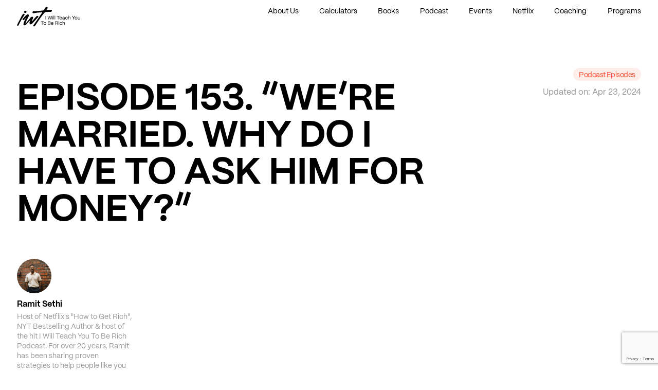

--- FILE ---
content_type: text/html; charset=UTF-8
request_url: https://www.iwillteachyoutoberich.com/153-allison-dan/
body_size: 55906
content:
<!DOCTYPE html>
	<html xmlns="http://www.w3.org/1999/xhtml" xml:lang="en" lang="en">
	<head>
		<title>Episode 153. “We’re married. Why do I have to ask him for money?”</title>

		<!-- All in One SEO 4.9.1.1 - aioseo.com -->
	<meta name="description" content="Allison is 36 and Dan, 37. They’re married with two kids living in a HCOL mountain town—a market variable that’s influenced them to sell her condo and supercharge their retirement investments with the profits. The condo is listed for sale, but Dan doesn’t trust her enough to combine their finances. This episode is brought to" />
	<meta name="robots" content="max-image-preview:large" />
	<meta name="author" content="Ramit Sethi"/>
	<link rel="canonical" href="https://www.iwillteachyoutoberich.com/153-allison-dan/" />
	<meta name="generator" content="All in One SEO (AIOSEO) 4.9.1.1" />
		<meta property="og:locale" content="en_US" />
		<meta property="og:site_name" content="I Will Teach You To Be Rich - by Ramit Sethi" />
		<meta property="og:type" content="article" />
		<meta property="og:title" content="Episode 153. “We’re married. Why do I have to ask him for money?” - I Will Teach You To Be Rich" />
		<meta property="og:description" content="Allison is 36 and Dan, 37. They’re married with two kids living in a HCOL mountain town—a market variable that’s influenced them to sell her condo and supercharge their retirement investments with the profits. The condo is listed for sale, but Dan doesn’t trust her enough to combine their finances. This episode is brought to" />
		<meta property="og:url" content="https://www.iwillteachyoutoberich.com/153-allison-dan/" />
		<meta property="article:published_time" content="2024-04-23T16:45:09+00:00" />
		<meta property="article:modified_time" content="2025-04-07T13:49:32+00:00" />
		<meta name="twitter:card" content="summary_large_image" />
		<meta name="twitter:title" content="Episode 153. “We’re married. Why do I have to ask him for money?” - I Will Teach You To Be Rich" />
		<meta name="twitter:description" content="Allison is 36 and Dan, 37. They’re married with two kids living in a HCOL mountain town—a market variable that’s influenced them to sell her condo and supercharge their retirement investments with the profits. The condo is listed for sale, but Dan doesn’t trust her enough to combine their finances. This episode is brought to" />
		<script type="application/ld+json" class="aioseo-schema">
			{"@context":"https:\/\/schema.org","@graph":[{"@type":"BlogPosting","@id":"https:\/\/www.iwillteachyoutoberich.com\/153-allison-dan\/#blogposting","name":"Episode 153. \u201cWe\u2019re married. Why do I have to ask him for money?\u201d - I Will Teach You To Be Rich","headline":"Episode 153. \u201cWe\u2019re married. Why do I have to ask him for money?\u201d","author":{"@id":"https:\/\/www.iwillteachyoutoberich.com\/author\/ramit\/#author"},"publisher":{"@id":"https:\/\/www.iwillteachyoutoberich.com\/#organization"},"datePublished":"2024-04-23T12:45:09-04:00","dateModified":"2025-04-07T09:49:32-04:00","inLanguage":"en-US","mainEntityOfPage":{"@id":"https:\/\/www.iwillteachyoutoberich.com\/153-allison-dan\/#webpage"},"isPartOf":{"@id":"https:\/\/www.iwillteachyoutoberich.com\/153-allison-dan\/#webpage"},"articleSection":"Podcast Episodes"},{"@type":"BreadcrumbList","@id":"https:\/\/www.iwillteachyoutoberich.com\/153-allison-dan\/#breadcrumblist","itemListElement":[{"@type":"ListItem","@id":"https:\/\/www.iwillteachyoutoberich.com#listItem","position":1,"name":"Home","item":"https:\/\/www.iwillteachyoutoberich.com","nextItem":{"@type":"ListItem","@id":"https:\/\/www.iwillteachyoutoberich.com\/podcast-episodes\/#listItem","name":"Podcast Episodes"}},{"@type":"ListItem","@id":"https:\/\/www.iwillteachyoutoberich.com\/podcast-episodes\/#listItem","position":2,"name":"Podcast Episodes","item":"https:\/\/www.iwillteachyoutoberich.com\/podcast-episodes\/","nextItem":{"@type":"ListItem","@id":"https:\/\/www.iwillteachyoutoberich.com\/153-allison-dan\/#listItem","name":"Episode 153. \u201cWe\u2019re married. Why do I have to ask him for money?\u201d"},"previousItem":{"@type":"ListItem","@id":"https:\/\/www.iwillteachyoutoberich.com#listItem","name":"Home"}},{"@type":"ListItem","@id":"https:\/\/www.iwillteachyoutoberich.com\/153-allison-dan\/#listItem","position":3,"name":"Episode 153. \u201cWe\u2019re married. Why do I have to ask him for money?\u201d","previousItem":{"@type":"ListItem","@id":"https:\/\/www.iwillteachyoutoberich.com\/podcast-episodes\/#listItem","name":"Podcast Episodes"}}]},{"@type":"Organization","@id":"https:\/\/www.iwillteachyoutoberich.com\/#organization","name":"I Will Teach You To Be Rich","description":"by Ramit Sethi","url":"https:\/\/www.iwillteachyoutoberich.com\/"},{"@type":"Person","@id":"https:\/\/www.iwillteachyoutoberich.com\/author\/ramit\/#author","url":"https:\/\/www.iwillteachyoutoberich.com\/author\/ramit\/","name":"Ramit Sethi","image":{"@type":"ImageObject","@id":"https:\/\/www.iwillteachyoutoberich.com\/153-allison-dan\/#authorImage","url":"https:\/\/secure.gravatar.com\/avatar\/220ec9b46272157e7aaef05342491394c551cdb7c5ae198910f4857f05b7a2e9?s=96&d=mm&r=g","width":96,"height":96,"caption":"Ramit Sethi"}},{"@type":"WebPage","@id":"https:\/\/www.iwillteachyoutoberich.com\/153-allison-dan\/#webpage","url":"https:\/\/www.iwillteachyoutoberich.com\/153-allison-dan\/","name":"Episode 153. \u201cWe\u2019re married. Why do I have to ask him for money?\u201d - I Will Teach You To Be Rich","description":"Allison is 36 and Dan, 37. They\u2019re married with two kids living in a HCOL mountain town\u2014a market variable that\u2019s influenced them to sell her condo and supercharge their retirement investments with the profits. The condo is listed for sale, but Dan doesn\u2019t trust her enough to combine their finances. This episode is brought to","inLanguage":"en-US","isPartOf":{"@id":"https:\/\/www.iwillteachyoutoberich.com\/#website"},"breadcrumb":{"@id":"https:\/\/www.iwillteachyoutoberich.com\/153-allison-dan\/#breadcrumblist"},"author":{"@id":"https:\/\/www.iwillteachyoutoberich.com\/author\/ramit\/#author"},"creator":{"@id":"https:\/\/www.iwillteachyoutoberich.com\/author\/ramit\/#author"},"datePublished":"2024-04-23T12:45:09-04:00","dateModified":"2025-04-07T09:49:32-04:00"},{"@type":"WebSite","@id":"https:\/\/www.iwillteachyoutoberich.com\/#website","url":"https:\/\/www.iwillteachyoutoberich.com\/","name":"I Will Teach You To Be Rich","description":"by Ramit Sethi","inLanguage":"en-US","publisher":{"@id":"https:\/\/www.iwillteachyoutoberich.com\/#organization"}}]}
		</script>
		<!-- All in One SEO -->

<style id="nelio-ab-testing-overlay" type="text/css">@keyframes nelio-ab-testing-overlay{to{width:0;height:0}}body:not(.nab-done)::before,body:not(.nab-done)::after{animation:1ms 3000ms linear nelio-ab-testing-overlay forwards!important;background:#fff!important;display:block!important;content:""!important;position:fixed!important;top:0!important;left:0!important;width:100vw;height:120vh;pointer-events:none!important;z-index:9999999999!important}html.nab-redirecting body::before,html.nab-redirecting body::after{animation:none!important}</style>
<!-- The SEO Framework by Sybre Waaijer -->
<meta name="robots" content="max-snippet:-1,max-image-preview:large,max-video-preview:-1" />
<link rel="canonical" href="https://www.iwillteachyoutoberich.com/153-allison-dan/" />
<meta name="description" content="Allison is 36 and Dan, 37. They’re married with two kids living in a HCOL mountain town—a market variable that’s influenced them to sell her condo and…" />
<meta property="og:type" content="article" />
<meta property="og:locale" content="en_US" />
<meta property="og:site_name" content="I Will Teach You To Be Rich" />
<meta property="og:title" content="Episode 153. “We’re married. Why do I have to ask him for money?”" />
<meta property="og:description" content="Allison is 36 and Dan, 37. They’re married with two kids living in a HCOL mountain town—a market variable that’s influenced them to sell her condo and supercharge their retirement investments with the…" />
<meta property="og:url" content="https://www.iwillteachyoutoberich.com/153-allison-dan/" />
<meta property="og:image" content="https://www.iwillteachyoutoberich.com/wp-content/uploads/2022/11/cropped-favicon-dark-1.png" />
<meta property="og:image:width" content="512" />
<meta property="og:image:height" content="512" />
<meta property="article:published_time" content="2024-04-23" />
<meta property="article:modified_time" content="2025-04-07" />
<meta name="twitter:card" content="summary_large_image" />
<meta name="twitter:title" content="Episode 153. “We’re married. Why do I have to ask him for money?”" />
<meta name="twitter:description" content="Allison is 36 and Dan, 37. They’re married with two kids living in a HCOL mountain town—a market variable that’s influenced them to sell her condo and supercharge their retirement investments with the…" />
<meta name="twitter:image" content="https://www.iwillteachyoutoberich.com/wp-content/uploads/2022/11/cropped-favicon-dark-1.png" />
<script type="application/ld+json">{"@context":"https://schema.org","@graph":[{"@type":"WebSite","@id":"https://www.iwillteachyoutoberich.com/#/schema/WebSite","url":"https://www.iwillteachyoutoberich.com/","name":"I Will Teach You To Be Rich","description":"by Ramit Sethi","inLanguage":"en-US","potentialAction":{"@type":"SearchAction","target":{"@type":"EntryPoint","urlTemplate":"https://www.iwillteachyoutoberich.com/search/{search_term_string}/"},"query-input":"required name=search_term_string"},"publisher":{"@type":"Organization","@id":"https://www.iwillteachyoutoberich.com/#/schema/Organization","name":"I Will Teach You To Be Rich","url":"https://www.iwillteachyoutoberich.com/","logo":{"@type":"ImageObject","url":"https://www.iwillteachyoutoberich.com/wp-content/uploads/2022/11/cropped-favicon-dark-1.png","contentUrl":"https://www.iwillteachyoutoberich.com/wp-content/uploads/2022/11/cropped-favicon-dark-1.png","width":512,"height":512,"contentSize":"5295"}}},{"@type":"WebPage","@id":"https://www.iwillteachyoutoberich.com/153-allison-dan/","url":"https://www.iwillteachyoutoberich.com/153-allison-dan/","name":"Episode 153. “We’re married. Why do I have to ask him for money?”","description":"Allison is 36 and Dan, 37. They’re married with two kids living in a HCOL mountain town—a market variable that’s influenced them to sell her condo and…","inLanguage":"en-US","isPartOf":{"@id":"https://www.iwillteachyoutoberich.com/#/schema/WebSite"},"breadcrumb":{"@type":"BreadcrumbList","@id":"https://www.iwillteachyoutoberich.com/#/schema/BreadcrumbList","itemListElement":[{"@type":"ListItem","position":1,"item":"https://www.iwillteachyoutoberich.com/","name":"I Will Teach You To Be Rich"},{"@type":"ListItem","position":2,"item":"https://www.iwillteachyoutoberich.com/podcast-episodes/","name":"Category: Podcast Episodes"},{"@type":"ListItem","position":3,"name":"Episode 153. “We’re married. Why do I have to ask him for money?”"}]},"potentialAction":{"@type":"ReadAction","target":"https://www.iwillteachyoutoberich.com/153-allison-dan/"},"datePublished":"2024-04-23","dateModified":"2025-04-07","author":{"@type":"Person","@id":"https://www.iwillteachyoutoberich.com/#/schema/Person/0dcad5cdc65907c454129276ec3a8b6b","name":"Ramit Sethi","description":"Host of Netflix&#039;s &quot;How to Get Rich&quot;, NYT Bestselling Author &amp; host of the hit I Will Teach You To Be Rich Podcast. For over 20 years, Ramit has been sharing proven strategies to help people like you take control of their money and live a Rich Life."}}]}</script>
<!-- / The SEO Framework by Sybre Waaijer | 7.75ms meta | 0.36ms boot -->

<link rel="alternate" title="oEmbed (JSON)" type="application/json+oembed" href="https://www.iwillteachyoutoberich.com/wp-json/oembed/1.0/embed?url=https%3A%2F%2Fwww.iwillteachyoutoberich.com%2F153-allison-dan%2F" />
<link rel="alternate" title="oEmbed (XML)" type="text/xml+oembed" href="https://www.iwillteachyoutoberich.com/wp-json/oembed/1.0/embed?url=https%3A%2F%2Fwww.iwillteachyoutoberich.com%2F153-allison-dan%2F&#038;format=xml" />
<style id='wp-img-auto-sizes-contain-inline-css' type='text/css'>
img:is([sizes=auto i],[sizes^="auto," i]){contain-intrinsic-size:3000px 1500px}
/*# sourceURL=wp-img-auto-sizes-contain-inline-css */
</style>
<link rel='stylesheet' id='formidable-css' href='https://www.iwillteachyoutoberich.com/wp-content/plugins/formidable/css/formidableforms.css?ver=1212955'  media='all' />
<link rel="https://api.w.org/" href="https://www.iwillteachyoutoberich.com/wp-json/" /><link rel="alternate" title="JSON" type="application/json" href="https://www.iwillteachyoutoberich.com/wp-json/wp/v2/posts/118913" />			<!-- DO NOT COPY THIS SNIPPET! Start of Page Analytics Tracking for HubSpot WordPress plugin v11.3.33-->
			<script class="hsq-set-content-id" data-content-id="blog-post">
				var _hsq = _hsq || [];
				_hsq.push(["setContentType", "blog-post"]);
			</script>
			<!-- DO NOT COPY THIS SNIPPET! End of Page Analytics Tracking for HubSpot WordPress plugin -->
			<style id="wplmi-inline-css" type="text/css">
 span.wplmi-user-avatar { width: 16px;display: inline-block !important;flex-shrink: 0; } img.wplmi-elementor-avatar { border-radius: 100%;margin-right: 3px; }
</style>
<script>document.documentElement.className += " js";</script>
<style type="text/css">
            @media(max-width: 800px) {
    selector h1 {
        font-size: 32px !important;
    }
}
        </style><link rel="preload" as="image" href="https://www.iwillteachyoutoberich.com/wp-content/uploads/2024/03/test-homepage-hero-1600px.jpg" />    <style type="text/css">
        #wp-admin-bar-wp-logo > .ab-item .ab-icon:before {
           content: url('https://www.iwillteachyoutoberich.com/wp-content/uploads/2025/04/iwt-logo-dark-green.svg') !important;
            width: 75%;
            height: auto;
			left: 50%;
    transform: translateX(-50%);
            display: block;
            background-size: contain;
            background-position: center;
            background-repeat: no-repeat;
			top:-4px!important;
        }
		@media screen and (max-width: 782px) {
			#wp-admin-bar-wp-logo > .ab-item .ab-icon:before {
				top:4px!important;
			}
		}
        #wpadminbar #wp-admin-bar-wp-logo > .ab-item .ab-icon {
            width: 9rem;
            height: auto;
        }		
		#adminmenu, #adminmenuback, #adminmenuwrap, #wpadminbar {
			background-color: #000 !important;
		}
		
		#adminmenu .wp-has-current-submenu .wp-submenu .wp-submenu-head, #adminmenu .wp-menu-arrow, #adminmenu .wp-menu-arrow div, #adminmenu li.current a.menu-top, #adminmenu li.wp-has-current-submenu a.wp-has-current-submenu {
    		background: #F35422;
		}
				
		div#wpadminbar {
   			padding: 5px 0;
		}
    </style>
    	<noscript><style>.woocommerce-product-gallery{ opacity: 1 !important; }</style></noscript>
	<style>
	ol, ul {
		list-style-position: outside;
		padding-left: 1em;
	}
	
	ol li, ul li {
		padding-left: 0.5em;
	}
	
	/* Fix for logo not showing up in Firefox sticky nav */
	img.qodef-header-logo-image.qodef--sticky {
		height: 100%;
	}
	
	.qodef-blog .qodef-blog-item .qodef-e-media-image {
		display: block;
	}
</style>
<!-- Meta Pixel Code -->
<script>
!function(f,b,e,v,n,t,s)
{if(f.fbq)return;n=f.fbq=function(){n.callMethod?
n.callMethod.apply(n,arguments):n.queue.push(arguments)};
if(!f._fbq)f._fbq=n;n.push=n;n.loaded=!0;n.version='2.0';
n.queue=[];t=b.createElement(e);t.async=!0;
t.src=v;s=b.getElementsByTagName(e)[0];
s.parentNode.insertBefore(t,s)}(window, document,'script',
'https://connect.facebook.net/en_US/fbevents.js');
fbq('init', '259290718675278');
fbq('track', 'PageView');
</script>
<noscript><img height="1" width="1" style="display:none"
src="https://www.facebook.com/tr?id=259290718675278&ev=PageView&noscript=1"
/></noscript>
<!-- End Meta Pixel Code -->
			<style>
				.e-con.e-parent:nth-of-type(n+4):not(.e-lazyloaded):not(.e-no-lazyload),
				.e-con.e-parent:nth-of-type(n+4):not(.e-lazyloaded):not(.e-no-lazyload) * {
					background-image: none !important;
				}
				@media screen and (max-height: 1024px) {
					.e-con.e-parent:nth-of-type(n+3):not(.e-lazyloaded):not(.e-no-lazyload),
					.e-con.e-parent:nth-of-type(n+3):not(.e-lazyloaded):not(.e-no-lazyload) * {
						background-image: none !important;
					}
				}
				@media screen and (max-height: 640px) {
					.e-con.e-parent:nth-of-type(n+2):not(.e-lazyloaded):not(.e-no-lazyload),
					.e-con.e-parent:nth-of-type(n+2):not(.e-lazyloaded):not(.e-no-lazyload) * {
						background-image: none !important;
					}
				}
			</style>
			<script>document.addEventListener("DOMContentLoaded", function() {
    // List of specific WPForms field IDs to format as currency
    const fieldIDs = ["wpforms-109446-field_77", "wpforms-109446-field_72","wpforms-113244-field_6","wpforms-113244-field_9","wpforms-109446-field_72","wpforms-113345-field_2","wpforms-113345-field_16","wpforms-113345-field_8"]; // Add more as needed

    fieldIDs.forEach(function(fieldID) {
        let field = document.getElementById(fieldID);

        if (field) {
            field.addEventListener("input", function(event) {
                let value = event.target.value.replace(/[^0-9]/g, ""); // Remove non-numeric characters
                if (value) {
                    event.target.value = new Intl.NumberFormat("en-US", {
                        style: "currency",
                        currency: "USD",
                        minimumFractionDigits: 0
                    }).format(value);
                }
            });
        }
    });
});</script><script>document.addEventListener("DOMContentLoaded", function() {
    // List of specific WPForms field IDs to format as percentages
    const percentageFieldIDs = ["wpforms-113244-field_7","wpforms-118633-field_7","wpforms-113345-field_35"]; // Add more as needed

    percentageFieldIDs.forEach(function(fieldID) {
        let field = document.getElementById(fieldID);

        if (field) {
            field.addEventListener("input", function(event) {
                let value = event.target.value.replace(/[^0-9]/g, ""); // Keep only numbers
                if (value) {
                    event.target.value = value + "%"; // Append the % sign
                }
            });

            // Ensure % sign remains when user leaves the field
            field.addEventListener("blur", function() {
                let value = field.value.replace(/[^0-9]/g, ""); // Keep only numbers
                if (value) {
                    field.value = value + "%";
                }
            });
        }
    });
});
</script><!-- Vital Signs Tracker -->
<script>
  var _paq = window._paq = window._paq || [];
  /* tracker methods like "setCustomDimension" should be called before "trackPageView" */
  _paq.push(['trackPageView']);
  _paq.push(['enableLinkTracking']);
  (function() {
    var u="https://analytics.vitalsignstracker.com/";
    _paq.push(['setTrackerUrl', u+'js/tracker.php']);
    _paq.push(['setSiteId', '306']);
    var d=document, g=d.createElement('script'), s=d.getElementsByTagName('script')[0];
    g.async=true; g.src=u+'js/tracker.php'; s.parentNode.insertBefore(g,s);
  })();
</script>
<!-- End Vital Signs Tracker Code --><style class="wpcode-css-snippet">/* Target All WPForms Submit Buttons */
#wpforms-submit-103438 {  
    display: none !important; 
}

#wpforms-submit-103953 {  
    display: none !important; 
}

#wpforms-submit-104019 {  
    display: none !important; 
}

#wpforms-submit-109509  {  
    display: none !important; 
}

#wpforms-submit-109451  {  
    display: none !important; 
}

#wpforms-submit-109446  {  
    display: none !important; 
}

#wpforms-submit-109869  {  
    display: none !important; 
}
</style><style>	
#qodef-top-area-inner {
    justify-content: center!important;
}
#qodef-top-area .widget a {
    color: #fff!important;
}
</style>
<!-- Google Tag Manager -->
<script>(function(w,d,s,l,i){w[l]=w[l]||[];w[l].push({'gtm.start':
new Date().getTime(),event:'gtm.js'});var f=d.getElementsByTagName(s)[0],
j=d.createElement(s),dl=l!='dataLayer'?'&l='+l:'';j.async=true;j.src=
'https://www.googletagmanager.com/gtm.js?id='+i+dl;f.parentNode.insertBefore(j,f);
})(window,document,'script','dataLayer','GTM-KWBXB35');</script>
<!-- End Google Tag Manager -->

<!-- Start of HubSpot Embed Code -->
<script  id="hs-script-loader" async defer src="//js.hs-scripts.com/43794645.js"></script>
<!-- End of HubSpot Embed Code -->

<!-- Kit Pop-Up Code -->
<script src="https://i-will-teach-you-to-be-rich.kit.com/MowGL2BpqIaLVv5pVOQj-recommendations.js" async="async"></script>
<!-- End of Kit --><link rel="icon" href="https://www.iwillteachyoutoberich.com/wp-content/uploads/2022/11/cropped-favicon-dark-1-32x32.png" sizes="32x32" />
<link rel="icon" href="https://www.iwillteachyoutoberich.com/wp-content/uploads/2022/11/cropped-favicon-dark-1-192x192.png" sizes="192x192" />
<link rel="apple-touch-icon" href="https://www.iwillteachyoutoberich.com/wp-content/uploads/2022/11/cropped-favicon-dark-1-180x180.png" />
<meta name="msapplication-TileImage" content="https://www.iwillteachyoutoberich.com/wp-content/uploads/2022/11/cropped-favicon-dark-1-270x270.png" />
		<!-- Powered by DD.NYC® https://dd.nyc/ -->
		<!--              
				,DDD                 DDD        
			  DD    DD            DD     DD     
		   ,D          DD       DD         .D.  
		 DD              DD  .D               DD
		   D,               D               DD  
			 DD                           D*    
				D,                     DD       
				  DD                 D*         
					 D,           DD            
					   DD       D*              
						  D, DD                 
							*
		-->
		<meta http-equiv="Content-Type" content="text/html; charset=utf-8">
		<meta name="viewport" content="width=device-width,initial-scale=1.0">
		
		
		<script src="https://www.iwillteachyoutoberich.com/wp-content/themes/borgholm/static/js/jquery-min.js"></script>
		<script src="https://www.iwillteachyoutoberich.com/wp-content/themes/borgholm/static/js/swiper.min.js"></script>
		<script src="https://www.iwillteachyoutoberich.com/wp-content/themes/borgholm/static/js/imagesloaded-pkgd-min.js"></script>
		
		<link href="https://www.iwillteachyoutoberich.com/wp-content/themes/borgholm/static/css/main.css?v=20250402-2117" rel="stylesheet" type="text/css">

		<link href="https://www.iwillteachyoutoberich.com/wp-content/themes/borgholm/static/img/favicon.svg" rel="icon" type="image/svg+xml">
		
		<!-- This site is converting visitors into subscribers and customers with OptinMonster - https://optinmonster.com -->
		<script>
		(function(d,u,ac){
			var s = d.createElement('script');
			s.src = 'https://a.omappapi.com/app/js/api.min.js';
			s.async = true;
			s.dataset.user = u;
			s.dataset.campaign = ac;
			d.getElementsByTagName('head')[0].appendChild(s);
		})(document, 336343, 'cdvdbqo38sw17736wls3');
		</script>
		<!-- / https://optinmonster.com -->
		
	</head>
	<body  class="document loading-fade loading-fade-out">
<!-- Google Tag Manager (noscript) -->
<noscript><iframe src="https://www.googletagmanager.com/ns.html?id=GTM-KWBXB35"
height="0" width="0" style="display:none;visibility:hidden"></iframe></noscript>
<!-- End Google Tag Manager (noscript) -->
	
		<svg xmlns="http://www.w3.org/2000/svg" width="0" height="0">

    <symbol viewBox="0 0 8 13" id="i-arrow-left">
        <path d="M7.13395 1.09L6.07295 0.0300007L0.29395 5.807C0.200796 5.89957 0.126867 6.00964 0.0764193 6.13089C0.0259713 6.25214 0 6.38217 0 6.5135C0 6.64483 0.0259713 6.77486 0.0764193 6.89611C0.126867 7.01736 0.200796 7.12743 0.29395 7.22L6.07295 13L7.13295 11.94L1.70895 6.515L7.13395 1.09Z"></path>
    </symbol>
    <symbol viewBox="0 0 8 13" id="i-arrow-right">
        <path d="M0.86605 1.09L1.92705 0.0300007L7.70605 5.807C7.7992 5.89957 7.87313 6.00964 7.92358 6.13089C7.97403 6.25214 8 6.38217 8 6.5135C8 6.64483 7.97403 6.77486 7.92358 6.89611C7.87313 7.01736 7.7992 7.12743 7.70605 7.22L1.92705 13L0.86705 11.94L6.29105 6.515L0.86605 1.09Z"></path>
    </symbol>
    <symbol viewBox="0 0 24 24" id="i-apple">
        <path d="M17.0511 20.28C16.0711 21.23 15.0011 21.08 13.9711 20.63C12.8811 20.17 11.8811 20.15 10.7311 20.63C9.29114 21.25 8.53114 21.07 7.67114 20.28C2.79114 15.25 3.51114 7.59 9.05114 7.31C10.4011 7.38 11.3411 8.05 12.1311 8.11C13.3111 7.87 14.4411 7.18 15.7011 7.27C17.2111 7.39 18.3511 7.99 19.1011 9.07C15.9811 10.94 16.7211 15.05 19.5811 16.2C19.0111 17.7 18.2711 19.19 17.0411 20.29L17.0511 20.28ZM12.0311 7.25C11.8811 5.02 13.6911 3.18 15.7711 3C16.0611 5.58 13.4311 7.5 12.0311 7.25Z"></path>
    </symbol>
    <symbol viewBox="0 0 20 20" id="i-chevron">
        <path fill-rule="evenodd" clip-rule="evenodd" d="M2.74408 6.91058C3.06951 6.58514 3.59715 6.58514 3.92259 6.91058L10 12.988L16.0774 6.91058C16.4028 6.58514 16.9305 6.58514 17.2559 6.91058C17.5814 7.23602 17.5814 7.76366 17.2559 8.08909L10.5893 14.7558C10.2638 15.0812 9.73618 15.0812 9.41074 14.7558L2.74408 8.08909C2.41864 7.76366 2.41864 7.23602 2.74408 6.91058Z"></path>
    </symbol>
    <symbol viewBox="0 0 18 18" id="i-close">
        <path d="M2.46927 17.1668L0.835938 15.5335L7.36927 9.00016L0.835938 2.46683L2.46927 0.833496L9.0026 7.36683L15.5359 0.833496L17.1693 2.46683L10.6359 9.00016L17.1693 15.5335L15.5359 17.1668L9.0026 10.6335L2.46927 17.1668Z"></path>
    </symbol>
    <symbol viewBox="0 0 24 24" id="i-instagram">
        <path d="M16.5 2.25H7.5C6.10807 2.25149 4.77358 2.80509 3.78933 3.78933C2.80509 4.77358 2.25149 6.10807 2.25 7.5V16.5C2.25149 17.8919 2.80509 19.2264 3.78933 20.2107C4.77358 21.1949 6.10807 21.7485 7.5 21.75H16.5C17.8919 21.7485 19.2264 21.1949 20.2107 20.2107C21.1949 19.2264 21.7485 17.8919 21.75 16.5V7.5C21.7485 6.10807 21.1949 4.77358 20.2107 3.78933C19.2264 2.80509 17.8919 2.25149 16.5 2.25ZM12 16.5C11.11 16.5 10.24 16.2361 9.49993 15.7416C8.75991 15.2471 8.18314 14.5443 7.84254 13.7221C7.50195 12.8998 7.41283 11.995 7.58647 11.1221C7.7601 10.2492 8.18868 9.44736 8.81802 8.81802C9.44736 8.18868 10.2492 7.7601 11.1221 7.58647C11.995 7.41283 12.8998 7.50195 13.7221 7.84254C14.5443 8.18314 15.2471 8.75991 15.7416 9.49993C16.2361 10.24 16.5 11.11 16.5 12C16.4988 13.1931 16.0243 14.337 15.1806 15.1806C14.337 16.0243 13.1931 16.4988 12 16.5ZM17.625 7.5C17.4025 7.5 17.185 7.43402 17 7.3104C16.815 7.18679 16.6708 7.01109 16.5856 6.80552C16.5005 6.59995 16.4782 6.37375 16.5216 6.15552C16.565 5.93729 16.6722 5.73684 16.8295 5.5795C16.9868 5.42217 17.1873 5.31502 17.4055 5.27162C17.6238 5.22821 17.85 5.25049 18.0555 5.33564C18.2611 5.42078 18.4368 5.56498 18.5604 5.74998C18.684 5.93499 18.75 6.1525 18.75 6.375C18.75 6.67337 18.6315 6.95952 18.4205 7.1705C18.2095 7.38147 17.9234 7.5 17.625 7.5ZM15 12C15 12.5933 14.8241 13.1734 14.4944 13.6667C14.1648 14.1601 13.6962 14.5446 13.1481 14.7716C12.5999 14.9987 11.9967 15.0581 11.4147 14.9424C10.8328 14.8266 10.2982 14.5409 9.87868 14.1213C9.45912 13.7018 9.1734 13.1672 9.05764 12.5853C8.94189 12.0033 9.0013 11.4001 9.22836 10.8519C9.45542 10.3038 9.83994 9.83524 10.3333 9.50559C10.8266 9.17595 11.4067 9 12 9C12.7956 9 13.5587 9.31607 14.1213 9.87868C14.6839 10.4413 15 11.2044 15 12Z"></path>
    </symbol>
    <symbol viewBox="0 0 22 14" id="i-menu">
        <path d="M0.5 14V11.6667H21.5V14H0.5ZM0.5 8.16667V5.83333H21.5V8.16667H0.5ZM0.5 2.33333V0H21.5V2.33333H0.5Z"></path>
    </symbol>
    <symbol viewBox="0 0 150 150" id="i-play">
        <circle opacity="0.6" cx="75.0011" cy="75.0001" r="53.0714" stroke="currentColor" fill="none"></circle>
        <path d="M88.6367 75.001L70.3737 87.654L70.3737 62.348L88.6367 75.001Z" fill="currentColor"></path>
    </symbol>
    <symbol viewBox="0 0 24 24" id="i-spotify">
        <path d="M17.9 10.9C14.7 9 9.35 8.8 6.3 9.75C5.8 9.9 5.3 9.6 5.15 9.15C5 8.65 5.3 8.15 5.75 8C9.3 6.95 15.15 7.15 18.85 9.35C19.3 9.6 19.45 10.2 19.2 10.65C18.95 11 18.35 11.15 17.9 10.9ZM17.8 13.7C17.55 14.05 17.1 14.2 16.75 13.95C14.05 12.3 9.95 11.8 6.8 12.8C6.4 12.9 5.95 12.7 5.85 12.3C5.75 11.9 5.95 11.45 6.35 11.35C10 10.25 14.5 10.8 17.6 12.7C17.9 12.85 18.05 13.35 17.8 13.7ZM16.6 16.45C16.4 16.75 16.05 16.85 15.75 16.65C13.4 15.2 10.45 14.9 6.95 15.7C6.6 15.8 6.3 15.55 6.2 15.25C6.1 14.9 6.35 14.6 6.65 14.5C10.45 13.65 13.75 14 16.35 15.6C16.7 15.75 16.75 16.15 16.6 16.45ZM12 2C10.6868 2 9.38642 2.25866 8.17316 2.7612C6.95991 3.26375 5.85752 4.00035 4.92893 4.92893C3.05357 6.8043 2 9.34783 2 12C2 14.6522 3.05357 17.1957 4.92893 19.0711C5.85752 19.9997 6.95991 20.7362 8.17316 21.2388C9.38642 21.7413 10.6868 22 12 22C14.6522 22 17.1957 20.9464 19.0711 19.0711C20.9464 17.1957 22 14.6522 22 12C22 10.6868 21.7413 9.38642 21.2388 8.17316C20.7362 6.95991 19.9997 5.85752 19.0711 4.92893C18.1425 4.00035 17.0401 3.26375 15.8268 2.7612C14.6136 2.25866 13.3132 2 12 2Z"></path>
    </symbol>
    <symbol viewBox="0 0 24 24" id="i-twitter">
        <path d="M14.1338 0H16.8492L10.9184 6.77692L17.8953 16H12.4338L8.15301 10.4077L3.2607 16H0.541466L6.88377 8.75L0.195312 0H5.79531L9.6607 5.11154L14.1338 0Z" transform="translate(3, 4)"></path>
    </symbol>
    <symbol viewBox="0 0 24 24" id="i-youtube">
        <path d="M10 15L15.19 12L10 9V15ZM21.56 7.17C21.69 7.64 21.78 8.27 21.84 9.07C21.91 9.87 21.94 10.56 21.94 11.16L22 12C22 14.19 21.84 15.8 21.56 16.83C21.31 17.73 20.73 18.31 19.83 18.56C19.36 18.69 18.5 18.78 17.18 18.84C15.88 18.91 14.69 18.94 13.59 18.94L12 19C7.81 19 5.2 18.84 4.17 18.56C3.27 18.31 2.69 17.73 2.44 16.83C2.31 16.36 2.22 15.73 2.16 14.93C2.09 14.13 2.06 13.44 2.06 12.84L2 12C2 9.81 2.16 8.2 2.44 7.17C2.69 6.27 3.27 5.69 4.17 5.44C4.64 5.31 5.5 5.22 6.82 5.16C8.12 5.09 9.31 5.06 10.41 5.06L12 5C16.19 5 18.8 5.16 19.83 5.44C20.73 5.69 21.31 6.27 21.56 7.17Z"></path>
    </symbol>

</svg>
	
		<div class="preloader">
			<div class="preloader-bar"></div>
			<div class="preloader-inner">
				<div class="preloader-title">
											<span class="preloader-word">What</span>
											<span class="preloader-word">is</span>
											<span class="preloader-word">your</span>
											<span class="preloader-word">rich</span>
											<span class="preloader-word">life</span>
									</div>
			</div>
			<div class="preloader-footer">
				(<var class="preloader-footer-perc">000</var>%)
			</div>
		</div>

		<div class="container" id="top">
			<div class="header" id="headroom-container">	
	<div class="topbar" id="headroom">
				<div class="wrapper">
			<div class="topbar-grid">
				<div class="topbar-logo">
					<a href="https://www.iwillteachyoutoberich.com">
						<img class="not-lazy" src="https://www.iwillteachyoutoberich.com/wp-content/uploads/2025/03/iwt-logo.svg#invert" alt="I Will Teach You To Be Rich by Ramit Sethi">
					</a>
				</div>
				<div class="topbar-nav desktop">
					<ul id="menu-new-menu" class="menusss"><li id="menu-item-121259" class="menu-item menu-item-type-post_type menu-item-object-page menu-item-121259"><a href="https://www.iwillteachyoutoberich.com/iwt-about-us/">About Us</a></li>
<li id="menu-item-121260" class="menu-item menu-item-type-post_type menu-item-object-page menu-item-121260"><a href="https://www.iwillteachyoutoberich.com/calculators/">Calculators</a></li>
<li id="menu-item-118620" class="menu-item menu-item-type-custom menu-item-object-custom menu-item-118620"><a href="/books/">Books</a></li>
<li id="menu-item-118621" class="menu-item menu-item-type-custom menu-item-object-custom menu-item-118621"><a href="/podcast/">Podcast</a></li>
<li id="menu-item-122071" class="menu-item menu-item-type-custom menu-item-object-custom menu-item-122071"><a href="https://www.iwillteachyoutoberich.com/events/">Events</a></li>
<li id="menu-item-118622" class="menu-item menu-item-type-custom menu-item-object-custom menu-item-118622"><a href="/netflix/">Netflix</a></li>
<li id="menu-item-118623" class="menu-item menu-item-type-custom menu-item-object-custom menu-item-118623"><a href="/money-coaching/?sales_channel=f6af00">Coaching</a></li>
<li id="menu-item-118624" class="menu-item menu-item-type-custom menu-item-object-custom menu-item-118624"><a href="/programs-page/">Programs</a></li>
</ul>				</div>
				<div class="topbar-nav mobile" data-popup="#popup-nav">
					<svg class="icon">
						<use xlink:href="#i-menu"></use>
					</svg>
				</div>
			</div>
		</div>
		<div class="topbar-cursor-area desktop"></div>
	</div>
</div>				
	
				

	
		<div class="section s11">
			<div class="wrapper">
				<div class="s11-1">
					<div class="s11-2">
						<div class="title title__default">
							<h1>Episode 153. “We’re married. Why do I have to ask him for money?”</h1>
						</div>
					</div>
					<div class="s11-3">
						<div class="s11-3-1">
															<div class="tag tag__orange">Podcast Episodes</div>
													</div>
						<div class="s11-3-2">Updated on: Apr 23, 2024</div>
					</div>
										<div class="s11-5">
													<div class="s11-5-1">
								<img src="https://www.iwillteachyoutoberich.com/wp-content/uploads/2025/03/rectangle_20990.webp" alt="" class="cover not-lazy">		
							</div>
												<div class="s11-5-2">Ramit Sethi</div>
						<div class="s11-5-3">Host of Netflix's "How to Get Rich", NYT Bestselling Author &amp; host of the hit I Will Teach You To Be Rich Podcast. For over 20 years, Ramit has been sharing proven strategies to help people like you take control of their money and live a Rich Life.</div>
						<div class="s11-5-4">
							<div class="social">
																	<a target="_blank" href="https://www.instagram.com/ramit/" class="social-item">
										<svg class="icon">
											<use xlink:href="#i-instagram"></use>
										</svg>
									</a>
																									<a target="_blank" href="https://x.com/ramit" class="social-item">
										<svg class="icon">
											<use xlink:href="#i-twitter"></use>
										</svg>
									</a>
																									<a target="_blank" href="https://www.youtube.com/channel/UC7ZddA__ewP3AtDefjl_tWg" class="social-item">
										<svg class="icon">
											<use xlink:href="#i-youtube"></use>
										</svg>
									</a>
																									<a target="_blank" href="https://podcasts.apple.com/us/podcast/money-for-couples-with-ramit-sethi/id1577864998" class="social-item">
										<svg class="icon">
											<use xlink:href="#i-apple"></use>
										</svg>
									</a>
																									<a target="_blank" href="https://open.spotify.com/show/11ktWYpzznMCpvGtXsiYxE?si=859f14c359034e41&nd=1&dlsi=431f2e97a29c4a5c" class="social-item">
										<svg class="icon">
											<use xlink:href="#i-spotify"></use>
										</svg>
									</a>
															</div>
						</div>
					</div>
					<div class="s11-6">
						<div class="textbox">
							<p><iframe title="“We’re married. Why do I have to ask him for money?”" src="https://www.youtube.com/embed/b-5wxiKIUFE" width="100%" height="400" frameborder="0" allowfullscreen="allowfullscreen"></iframe></p>
<p><iframe style="border-radius: 12px;" src="https://open.spotify.com/embed/episode/59226UvevbVcVzsfzAqV99?utm_source=generator" width="100%" height="352" frameborder="0" allowfullscreen="allowfullscreen"></iframe></p>
<p>Allison is 36 and Dan, 37. They’re married with two kids living in a HCOL mountain town—a market variable that’s influenced them to sell her condo and supercharge their retirement investments with the profits. The condo is listed for sale, but Dan doesn’t trust her enough to combine their finances.</p>
<p><strong>This episode is brought to you by:</strong></p>
<p>Fabric by Gerber Life | Protect your family today with Fabric by Gerber Life. Apply today in just 10 minutes at <strong><a href="https://meetfabric.com/ramit">https://meetfabric.com/ramit</a></strong>.</p>
<p>Mint Mobile | To get your new wireless plan for just $15 a month, go to <strong><a href="https://mintmobile.com/ramit">https://mintmobile.com/ramit</a></strong>.</p>
<p>Tim Ferriss | Check out The Tim Ferriss Show on all podcast platforms and sign up for his FREE 5-Bullet Friday Newsletter at <strong><a href="https://tim.blog/">https://tim.blog</a></strong>.</p>
<p>Masterclass | For unlimited access to every class and 15% off an annual membership, go to <strong><a href="https://masterclass.com/ramit">https://masterclass.com/ramit</a></strong>.</p>
<p>Babbel | For our listeners only, get 60% off your Babbel subscription at <strong><a href="https://babbel.com/ramit">https://Babbel.com/ramit</a></strong>.</p>
<h2><strong>Links mentioned in this episode</strong></h2>
<ul>
<li><a href="https://www.youtube.com/watch?v=IoBXR9pIUzw">Ramit Sethi on The Tim Ferriss Show</a></li>
</ul>
<h2><strong>Show Transcript</strong></h2>
<p><a href="https://drive.google.com/file/d/1XABlwv98v313TBflpT1VWrk_Ou9d3Vt0/view?usp=sharing"><strong>Download the full transcript PDF.</strong></a></p>
<p>[00:00:00] <strong>Allison:</strong> What do I have to do for us to join accounts?</p>
<p>[00:00:07] <strong>Dan:</strong> That’s a hard question for me to answer. And the reason being is because I feel like all of the financial burden falls on me within the relationship. She spends all of the money available to her, and then she wants more. I’m trying to be a team player. I don’t even know what we’re spending on groceries, but you keep wanting money from me.</p>
<p>[00:00:27] <strong>Allison:</strong> It went back to the feeling like a child or something, or inferior, maybe just like a boss versus the employee. Any comparison like that is how it felt. I felt lower than Dan.</p>
<p>[00:00:39] <strong>Dan:</strong> I just feel alone in it. I just feel alone when it comes to money. We’re going to go to bed, and I’m going to feel like it’s all my fault again.</p>
<p>[Narration]</p>
<p>[00:00:51] <strong>Ramit:</strong> Meet Allison and Dan. They’re in their mid-30s. They’ve been married for about four years, and they have a two-and-a-half-year-old and a one-year-old. They live in a very expensive city, Bozeman, Montana, and Allison first approaches me because she’s concerned that they don’t combine their finances. But as I start to ask more questions, it turns out that the real issues here are way more complicated. Let’s listen to Allison and Dan.</p>
<p>[Interview]</p>
<p>[00:01:17] <strong>Allison:</strong> Sitting in our living room, kids were asleep. We were going through a, I don’t even know, our third, fifth, 10th fight about the fact that our finances are separate, how much that bothers me.</p>
<p>[00:01:29] Dan makes double the money, so in my mind, I think that he should have the money to take care of whatever it is. And so I get frustrated in those moments because I wish I could see the money. I wish it was all just our money instead of my money and his money. But I do remember worrying about resentment, feeling like it was going to cause some problems in our relationship moving forward.</p>
<p>[00:01:53] <strong>Ramit:</strong> What was the first thing you said?</p>
<p>[00:01:55] <strong>Allison:</strong> We started it because I wanted to talk about money in couples counseling. So we did that, and the conversation often went down a way that made me feel like a child and he’s the father type thing, which is not great in a romantic relationship. And our last couples therapy session where we talked about this, it got pretty heated, and I think that Dan left that session feeling blamed, essentially.</p>
<p>[00:02:24] <strong>Ramit:</strong><strong> </strong>What would cause you, Allison, to bring up money in the evening with Dan? Did something happen where you need more money? What was that?</p>
<p>[00:02:37] <strong>Allison:</strong> Yeah. So I need $300 or whatever it is I’m not going to be able to afford this. So then I have to ask Dan for money. So that’s always a challenge. Honestly, that’s actually probably when we’re in the shower, that way I don’t have to make eye contact.</p>
<p>[00:02:52] <strong>Ramit:</strong> Got it.</p>
<p>[00:02:54] <strong>Allison:</strong> One of the most recent things that I’m thinking of that happened where I was in the shower asking about this class I wanted to take, it was a $400 class, and I didn’t have the money for it. In my mind, I felt like, well, I don’t have the money for it, but we have the money for it. I should be able to take this class that I really want to take because I know we have the money.</p>
<p>[00:03:19] <strong>Ramit:</strong> Hmm.</p>
<p>[00:03:20] <strong>Allison:</strong> And it’s a sadness, I guess. I don’t know exactly how to put my finger on that feeling.</p>
<p>[00:03:26] <strong>Ramit:</strong> Sadness?</p>
<p>[00:03:28] <strong>Allison:</strong> Yeah. I know I cried. I know that just thinking about that, not being able to have this thing made me cry.</p>
<p>[00:03:37] <strong>Ramit:</strong> All right. So when you have these evening conversations about money, they’ve happened several times, do you know they’re coming?</p>
<p>[00:03:44] <strong>Dan:</strong> She likes to start with statements like, so I was going to buy this. I realized that, I don’t know, like the dental bill was more than I thought it was, so I can’t afford it. And I’m like, we just got on the road. We’re about to start going down the road. And then I just like, okay, we’re going to have this conversation again.</p>
<p>[00:04:08] <strong>Ramit:</strong> What’s the feeling you have when you hear the kickoff phrase?</p>
<p>[00:04:14] <strong>Dan:</strong> My initial reaction is like, we’re going to go to bed, and I’m going to feel like it’s all my fault again.</p>
<p>[00:04:22] <strong>Ramit:</strong> All right. How long have you been married?</p>
<p>[00:04:26] <strong>Allison:</strong> Four years.</p>
<p>[00:04:27] <strong>Ramit:</strong> Four years. How long have you known each other before that?</p>
<p>[00:04:29] <strong>Allison:</strong> A year and a half before that.</p>
<p>[00:04:31] <strong>Ramit:</strong> Oh, okay. All right. So basically you’ve known each other about five, five and a half years. And I understand you have two kids, one year old and two and a half years old.</p>
<p>[00:04:41] <strong>Allison:</strong> Mm-hmm.</p>
<p>[00:04:41] <strong>Ramit:</strong> All right. Congratulations. That’s a full house.</p>
<p>[00:04:44] <strong>Allison:</strong> Yes.</p>
<p>[00:04:45] <strong>Ramit:</strong> Walk me through, first of all, your account set up, what does it look like? And then just out of curiosity, how come your accounts are separate?</p>
<p>[00:04:54] <strong>Dan:</strong> The way they’re set up, I pay 70% of the household bills. I pay the bills, the mortgage, all the subscriptions, electric bill, etc. That comes out of my checking account. And then I also have a savings account attached to that where I just throw 250 in a month. And then the joint checking account is what Allison– because Allison pays for groceries. That’s her thing that she pays for. And so that’s where that money comes from. And then she has her own checking account for, I guess, whatever she wants to spend it on, bills or– I don’t know what she uses it for.</p>
<p>[00:05:38] <strong>Ramit:</strong> Who pays for the baby stuff?</p>
<p>[00:05:41] <strong>Allison:</strong> Me.</p>
<p>[00:05:42] <strong>Ramit:</strong> Okay.</p>
<p>[00:05:43] <strong>Allison:</strong> I pay for anything medical with them. Obviously, my own gas. It’s stuff that I buy. I feel like so far I’m making myself sound like I spend lots of, lots of money, but I like to buy treats, unnecessary– Dan always calls me out because our pantry has a whole corner of just junk food.</p>
<p>[00:06:05] <strong>Ramit:</strong> What’s an example? What’s your favorite?</p>
<p>[00:06:08] <strong>Allison:</strong> My favorites is chocolate. Anytime something’s seasonal. So Chris’s time, there’s always chocolate mint stuff, so I got to buy the chocolate mint stuff. I fall for that thing.</p>
<p>[00:06:17] <strong>Ramit:</strong> All right. How did you come up with this system that you have?</p>
<p>[00:06:22] <strong>Dan:</strong> I don’t think we came up with it. I think it just happened, to be honest with you.</p>
<p>[00:06:26] <strong>Ramit:</strong> Nobody sat down and mapped this out? Because if I were to map this out, this thing is really confusing.</p>
<p>[00:06:31] <strong>Dan:</strong> Yeah. Honestly, it’s more so just– we moved in together and made a far move together six months into our relationship, and at that point– I make the majority of the money in our relationship, and that’s just how it’s always been. And everything’s auto pay. You know what I mean? It’s just set it and forget it and you move on with life kind of a thing. Yeah.</p>
<p>[00:06:57] <strong>Ramit:</strong> What happens when you have to ask for money? What does that feel like to you, Allison?</p>
<p>[00:07:04] <strong>Allison:</strong> It definitely feels like I’m a child asking for some help from a parent. It doesn’t feel good. Like I messed up. It brings like a lot of shame, those types of feelings, like I should have done better. I could have done this. I could have not spent this money. What did I even buy? Did I really need that thing?</p>
<p>[00:07:28] <strong>Ramit:</strong> You feel shame around money a lot?</p>
<p>[00:07:31] <strong>Allison:</strong> Mm-hmm. I don’t know. I’ve talked to my therapist about this. I do in these moments, but not when I’m on Amazon looking at stuff. I don’t know.</p>
<p>[00:07:43] <strong>Ramit:</strong> Well, that tracks. All right. Dan, what does it feel like to you when Allison comes to ask for money?</p>
<p>[00:07:50] <strong>Dan:</strong> I think that’s a poor way to put it, to be honest with you, because she hasn’t directly been like, hey, I need to borrow– well, one time. I will say, she’s just like, I need money. It’s not that cut and dry, like, hey, Dan, I overspent. I’m going to need 300 bucks.</p>
<p>[00:08:09] She’s upset because the accounts, like she mentioned before, she knows the money’s there. She knows there’s a few thousand dollars in my checking account. She wants access to that because it’s upsetting to her that she doesn’t have any money. And so she knows that money’s sitting– so that’s where it goes. It never really is a outright asking for money.</p>
<p>[00:08:31] <strong>Ramit:</strong> Got you. Even with all that being true, how does it feel when she comes and asks? How does it feel to you?</p>
<p>[00:08:38] <strong>Dan:</strong> I mean, to me, it’s like, how did we get here?</p>
<p>[00:08:42] <strong>Ramit:</strong> Tell me.</p>
<p>[00:08:43] <strong>Dan:</strong> I’m the type of person to a fault sometimes where I ask a lot of clarifying questions, not to be an a-hole or anything like that, but just more so because I like to have an understanding of, what are we talking about here? It’s more so like when I– and then I ask those clarifying questions, and then she typically gets frustrated with me.</p>
<p>[00:09:03] <strong>Ramit:</strong> What’s an example of one of those questions?</p>
<p>[00:09:06] <strong>Dan:</strong> Why? When we’re having, not even necessarily an argument, maybe just a discussion about how she feels like a child when she has to ask for money, that’s where my head goes, is so you’re mad at me for asking why you’re purchasing this, but then you feel like a child when you overspend money. It just doesn’t add up. It doesn’t make sense to me. I get frustrated from that stuff, seeing that stuff, new items in the house every single day. It’s like, why does this keep happening?</p>
<p>[Narration]</p>
<p>[00:09:39] <strong>Ramit:</strong> There’s a recurring pattern among a lot of couples I speak to where one partner has to ask the other for money. It never feels good, and it creates a really weird, awkward dynamic when it comes to money. But the real answer here is often a lot simpler. Did you catch it? The real answer is that Allison and Dan don’t have a cohesive financial philosophy.</p>
<p>[00:10:02] He pays for certain things. She pays for other things. They never really recalibrate when their income goes up or their expenses go up. It’s just arbitrary, episodic decisions about what he pays for and what she pays for.</p>
<p>[00:10:17] We’ll be right back.</p>
<p>[00:10:19] Now back to the show.</p>
<p>[00:10:20] Now, there are lots of other clues, but I wanted to dive into why they haven’t combined their income.</p>
<p>[Interview]</p>
<p>[00:10:26] <strong>Allison:</strong> That’s the damn question. So my original vision was we make a joint account and then we put whatever we want into that joint account. I actually put 50% of my paycheck into the joint account and 50% into my personal account and was waiting for Dan to get it on board.</p>
<p>[00:10:42] <strong>Ramit:</strong> Okay. Dan, what do you say?</p>
<p>[00:10:44] <strong>Dan:</strong> It freaks me out because, like with the conversation we had before, where she happens to overspend, it makes me really reluctant to put all of our money in one account because if we’re just going to overspend and not think about it, what could that potentially have happened in the future? Because on the flip side, I don’t spend money.</p>
<p>[00:11:09] I would love to, but I can’t because I am the one who pays for any big thing that happens. Like the tires, for example, she never asked me for money. I just noticed she had tires that were bald and one was flat. So I was like, okay, this is going to be $1,500. I have to cover that expense. We had a dumb, stupid little legal thing that popped up that was $2,500.</p>
<p>[00:11:33] I had to cover that expense. The HVAC broke twice. Each time was 500 bucks. You know what I mean? So it’s that type of stuff that I’m trying to plan for because I want to be warm in my house. It’d be an easy system to have everything in one pot and then maybe have our own little allowances.</p>
<p>[00:11:51] It’d be a super easy system. I just don’t feel comfortable with it because I haven’t been shown there’s any discipline with money. It scares me to put ourselves at financial risk potentially. If we’re spending an additional $300 per month, which that’s almost two mortgage payments at the end of the year, that’s when she feels like, I’m assuming, that’s when she tells me at least, that she’s starting to feel like I’m talking to her like a child, or she feels like she needs to prove something to me in order to do these accounts.</p>
<p>[00:12:27] <strong>Ramit:</strong> Doesn’t she? Isn’t that what you want?</p>
<p>[00:12:30] <strong>Dan:</strong> Yeah. And I’ve expressed that to her, and she doesn’t really feel good about that.</p>
<p>[00:12:35] <strong>Allison:</strong> Yeah, we had this whole thing where he wanted me to tell him what all the spending on my credit cards were. And I very spitefully or reluctantly did go through my credit card statements and did Amazon, Walmart, Costco, whatever, and gave him the numbers. It went back to the feeling like a child or something, or inferior, maybe just like a boss versus the employee. Any comparison like that is how it felt. I felt lower than Dan.</p>
<p>[00:13:07] <strong>Ramit:</strong> Okay. And then what happened as a result of that? You showed him where the spending was going, then what happened?</p>
<p>[00:13:13] <strong>Dan:</strong> Well, I think it’s a little more complex than that.</p>
<p>[00:13:15] <strong>Ramit:</strong> Tell me.</p>
<p>[00:13:17] <strong>Dan:</strong> Because she didn’t want to put the list together, and she told me that.</p>
<p>[00:13:21] <strong>Ramit:</strong> Why do you think she didn’t want to do it?</p>
<p>[00:13:23] <strong>Dan:</strong> I’m assuming probably because it would make her feel small. I guess talking it out, maybe that would make her feel like I’m a parent or like a father figure.</p>
<p>[00:13:33] <strong>Ramit:</strong> Do you resonate with that? Do you understand that perspective that she has?</p>
<p>[00:13:37] <strong>Dan:</strong> Absolutely.</p>
<p>[00:13:38] <strong>Ramit:</strong> Okay.</p>
<p>[00:13:39] <strong>Dan:</strong> But I think the purpose of that wasn’t to do that. And what I expressed to her was, we don’t even know what we’re spending. Let’s get to a square one, and let’s figure it out from there. And she didn’t want to do it, and she told me no.</p>
<p>[00:13:55] And then like she said, she spitefully made a list I don’t even know about, and then I had asked her, and she just did not want to do it. And I’m like, wow. It just hurt me a little bit because it’s like I’m trying to be a team player here. I don’t even know what we’re spending on groceries, but you keep wanting money from me.</p>
<p>[Narration]</p>
<p>[00:14:15] <strong>Ramit:</strong> Dan is worried that Allison is overspending. Notice he uses words like “freaks out,” which is not the sign of someone who has a healthy, cool, calm, and methodical relationship with money. To tell you the truth, if I were in Allison’s shoes and my partner said, “Okay, show me where you’re spending your money,” I would feel insulted. I would feel resentful. I would wonder why I had to justify my expenses to my partner, and I would feel small.</p>
<p>[00:14:43] Now, let me put myself in Dan’s shoes for a second. Maybe I would be concerned because I don’t know where my partner’s money’s going or what their priorities are. I would reframe the whole thing. I would say, you know what? I want for us to be able to have better relationships about money. I don’t want for you to have to come to me and ask for money. That can’t feel good to you, and I don’t want to set up that dynamic.</p>
<p>[00:15:06] At the same time, I want to make sure that we are spending our money sensibly to towards the goals we have. So what do you think is a good way for us to do that? The key reframe here is from, you are not doing it right, to, how do we do this together and feel good about it?</p>
<p>[Interview]</p>
<p>[00:15:22] <strong>Dan:</strong> I looked over the list. I thought it was great that she put it together, and I was like, cool. I really do think $1,500 seems like a lot for groceries. Is there something we can do to reduce spending? Is this just groceries? Am I reading this wrong? Is this also inclusive of gifts or whatever? And then it just turned into the same old fight.</p>
<p>[00:15:45] <strong>Ramit:</strong> We know that this is a hot topic. The words being thrown around are quite evocative. They’re hot emotions, spiteful, and father figure, small. Let’s just acknowledge this is a hot topic. Regardless of how you got here, you got to the point where you were talking about real numbers. You were looking at real numbers. Regardless of how difficult it was to get there, it was there. Was there any compliments, any acknowledgement from either side in that conversation?</p>
<p>[00:16:21] <strong>Dan:</strong> I thanked her for putting it together and showing me that. I actually felt good seeing it because I’m like, cool I know where we’re at. I know what we’re spending on groceries.</p>
<p>[00:16:30] <strong>Ramit:</strong> Did you tell her that?</p>
<p>[00:16:32] <strong>Dan:</strong> I did. And actually, after she showed me that– so we split daycare just because of our messed up split up account situation, and after that, I just pay off all daycare now. I get where she’s coming from. Of course, she doesn’t have any money left.</p>
<p>[00:16:50] <strong>Ramit:</strong> I like that. I appreciate that. I think that’s the right thing to do. That’s the beauty of talking about real numbers, is you can start to get out of the clouds and down on the street. The street is reality. That’s where we live. The clouds is where our worst imaginations run free.</p>
<p>[00:17:08] Oh my God, it’s not fair. Oh my God, I’m being judged, all that. That’s in the clouds. I always tell my team, we got to go from the clouds to the street. We got to get real, bring it down. Get specific with real numbers, real examples.</p>
<p>[00:17:20] <strong>Allison:</strong> And then we actually talked about it in therapy. I remember sitting in his truck afterwards and having a conversation about it, and it felt okay. It didn’t feel bad. I actually felt some relief because I also could see the numbers then too, like you’re saying, it’s nice to see it, and his reaction wasn’t like, you suck or anything. He was like, okay, great. Now we know. And it was actually quite relieving, and it wasn’t negative once we had an actual conversation about it.</p>
<p>[00:17:50] <strong>Dan:</strong> I think a big piece of that is the fact that there’s a lot of the underlying stuff still happening.</p>
<p>[00:17:56] <strong>Ramit:</strong> Tell me about that.</p>
<p>[00:17:57] <strong>Dan:</strong> Well, separation of accounts. She’s still upset about that for the reasons she gave. Me still feeling the exact same way about the spending and still seeing– Allison just said, there doesn’t seem to be, I should say, from my perspective, conscious decision of I’m not going to buy this because– but I think there’s just a lot of, I know in the application too, she mentioned resentment towards me, and that flares up anger in me just because it’s like, what do you mean you resent me? Doing the CSP, I got really, really upset.</p>
<p>[00:18:41] <strong>Ramit:</strong> Hold on. We’re going to talk about the CSP. We’re going to get to that. Let me echo some of what I saw in the application. “I resent my husband when it comes to money. He wants to save, and I want to spend.” Is it that simple?</p>
<p>[00:18:55] <strong>Allison:</strong> It feels like it sometimes.</p>
<p>[00:18:59] <strong>Ramit:</strong> Can I just ask a question? Is it possible to do both? Can you save and spend?</p>
<p>[00:19:04] <strong>Dan:</strong> If there was money left over at the end of the month, yeah. That’s a valid question. I guess we do, but I’m this one saving, she’s the one spending. She spends all of the money available to her, and then she wants more.</p>
<p>[00:19:25] <strong>Ramit:</strong> Is that accurate, Allison?</p>
<p>[00:19:30] <strong>Allison:</strong> No. I would never say it that way.</p>
<p>[00:19:33] <strong>Ramit:</strong> What would you say? Do you spend everything you make?</p>
<p>[00:19:40] <strong>Allison:</strong> No, but sometimes.</p>
<p>[00:19:42] <strong>Ramit:</strong> Mm-hmm.</p>
<p>[00:19:42] <strong>Allison:</strong> So some months I do. I can think of at least two times that he’s had to save me from my own self, but I don’t think I spend all my money every month. No. Ever since Dan took over paying full daycare, I’m finally feeling like I’m able to catch up. I’m hoping that in the next month or two, I can actually be ahead of my credit card as opposed to– I will spend on my credit card for the month of February and then pay it off in March and be broke. That’s what’s been happening for me.</p>
<p>[00:20:12] <strong>Ramit:</strong> No, no, no. We’re going to stop talking like this. First of all, you two make too much money to be using the word broke. Number two, how can one partner in a marriage with two kids be broke? That doesn’t make sense to me. Allison, does it make sense to you?</p>
<p>[00:20:35] <strong>Allison:</strong> No.</p>
<p>[00:20:36] <strong>Ramit:</strong> She’s like, no, but I am broke. So can you explain that to me?</p>
<p>[00:20:39] <strong>Dan:</strong> Well, part of it too, I think, is because I’m commission sales.</p>
<p>[00:20:43] <strong>Ramit:</strong> Okay.</p>
<p>[00:20:44] <strong>Dan:</strong> She has stable income. I don’t. It fluctuates month to month.</p>
<p>[00:20:48] <strong>Ramit:</strong> Shouldn’t you be the one saying you’re broke then?</p>
<p>[00:20:51] <strong>Dan:</strong> You’d think. Just as an example, we’re in the slow season for me right now, so my paycheck is going to be double what it is this month, next month, just because we’re coming into the busy season and I sell more. So I have to plan for those months ahead of time, along with any accidentals such as lawyer fees, tires, etc.</p>
<p>[00:21:14] <strong>Ramit:</strong> Can I ask you something, Dan? What would it feel like if Allison also planned in the same way that you have to plan?</p>
<p>[00:21:25] <strong>Dan:</strong> I think she would understand the weight of it.</p>
<p>[00:21:28] <strong>Ramit:</strong> Mm-hmm.</p>
<p>[00:21:28] <strong>Dan:</strong> She wouldn’t spend the way she does.</p>
<p>[00:21:31] <strong>Ramit:</strong> And what would it be like for your relationship?</p>
<p>[00:21:33] <strong>Dan:</strong> That’s a hard question for me to answer, and the reason being is because I feel like all of the financial burden falls on me within the relationship. If she thought the way I did, I’d fell really safe.</p>
<p>[00:21:48] <strong>Ramit:</strong> You’d feel safe, and what would it feel like for your relationship? Look at my hands. Two people. What would it feel like if she understood how you have to plan ahead with finances? What would that feel like for your relationship?</p>
<p>[00:22:03] <strong>Dan:</strong> It would feel really good.</p>
<p>[00:22:04] <strong>Ramit:</strong> Maybe connective.</p>
<p>[00:22:07] <strong>Dan:</strong> Yeah.</p>
<p>[00:22:07] <strong>Ramit:</strong> Maybe unified, maybe together.</p>
<p>[00:22:10] <strong>Dan:</strong> Mm-hmm.</p>
<p>[00:22:10] <strong>Ramit:</strong> It doesn’t feel like that right now, right, when it comes to money?</p>
<p>[00:22:13] <strong>Dan:</strong> No.</p>
<p>[00:22:14] <strong>Ramit:</strong> Use your hands. Show me what it feels like to you.</p>
<p>[00:22:17] <strong>Dan:</strong> As far as where we’re currently at with money, I don’t know if my screen’s big enough. Hold on.</p>
<p>[00:22:24] <strong>Ramit:</strong> Oh wow. Okay. So just to describe, Dan has his hands far apart. There’s a huge gap between the two of you. And that gap– describe that gap to me, Dan.</p>
<p>[00:22:34] <strong>Dan:</strong> It’s just me. I feel like this falls back into therapy stuff that we’ve worked on, where I come from, and things like that. I just feel alone when it comes to money.</p>
<p>[00:22:48] <strong>Ramit:</strong> That’s really apt then to describe feeling a sense of togetherness with money.</p>
<p>[00:22:57] <strong>Dan:</strong> When you described that, it made me feel warm inside. When you’re like, if she thought, not even that she did the exact same thing I do, but even if she had an understanding, and things like that, of why I do what I do, it like really made me feel good.</p>
<p>[00:23:13] <strong>Ramit:</strong> I love that. So we know that it’s possible to feel good about money. We know that. Allison, I want to get your reaction to what you just heard Dan say.</p>
<p>[00:23:25] <strong>Allison:</strong> It makes me feel kind of bad, but also good. So it makes me feel bad that he doesn’t feel safe with money when it comes to finances in our relationship and that there is a little bit of a trust issue there when it comes to money. I feel sorry. I feel at fault for that. But also, it’s really nice to hear how good it makes him feel just to even think about the togetherness.</p>
<p>[Narration]</p>
<p>[00:23:51] <strong>Ramit:</strong> You can see how Dan’s mood just changed. When I speak to couples, they’ve often rerun the same story over and over for years and years that they’ve become entrenched in these stories. They forget why they originally got together and how good money actually should feel.</p>
<p>[00:24:08] So it’s a dance. Sometimes I ask one partner to put their foot forward first. Sometimes I ask another partner. That doesn’t mean Allison needs to change everything and take on this burden herself, but you can see from the results of this simple exercise that Dan is suddenly way more receptive.</p>
<p>[00:24:23] Let take a quick pause for a message from our sponsors.</p>
<p>[00:24:27] Now let’s hear from Allison.</p>
<p>[Interview]</p>
<p>[00:24:29] <strong>Ramit:</strong> If I were Allison and I were bringing this topic up a lot, I guess I would be wondering when will we combine our accounts? What needs to happen in order for us to combine our accounts? Allison, am I reading that correctly?</p>
<p>[00:24:48] <strong>Allison:</strong> Mm-hmm. Yes.</p>
<p>[00:24:49] <strong>Ramit:</strong> Okay. Who decides that?</p>
<p>[00:24:51] <strong>Allison:</strong> I would say Dan because he’s the breadwinner.</p>
<p>[00:24:55] <strong>Ramit:</strong> Dan, would you agree?</p>
<p>[00:24:57] <strong>Dan:</strong> Yeah. I just found out about her putting money in the savings account, so this is going to sound somewhat contradictory, but mine was, I like to see some type of, I use the word contribution, which she got really mad at me for using, but just some type of– it doesn’t even have to be savings, just some type of like, what are we doing to better manage our money?</p>
<p>[00:25:21] <strong>Ramit:</strong> Okay. How much did you put in the savings account, Allison?</p>
<p>[00:25:24] <strong>Allison:</strong> It was only $100.</p>
<p>[00:25:25] <strong>Ramit:</strong> All right, great. 100 bucks. She put 100 bucks in a savings account. Is that enough?</p>
<p>[00:25:29] <strong>Dan:</strong> Again, I just found out about this, so I’m still like–</p>
<p>[00:25:32] <strong>Ramit:</strong> Well, let’s talk about it right now. We’re here.</p>
<p>[00:25:34] <strong>Dan:</strong> Yeah.</p>
<p>[00:25:34] <strong>Ramit:</strong> Is that enough?</p>
<p>[00:25:36] <strong>Dan:</strong> I mean, I guess for me, it’s like, it’s deeper than that. It’s like, well, is it because of our past conversations? Did they resonate with you within couples therapy and now you see where I’m coming from, so you’re like, wow, Dan feels this huge burden on himself. Maybe I can help alleviate that, and it’ll make him feel like we’re a team. If that’s where it’s coming from, then that’s the motivation I need to be like, okay, cool. We’re starting to get on the same page here with money.</p>
<p>[00:26:06] <strong>Allison:</strong> One of the things we didn’t mention was that fight that we had about the reason why you don’t trust me with money was that you wanted me to save. You remember me telling you I was going to save. I don’t remember committing to it, and then I never saved. So a lot of the reason why–</p>
<p>[00:26:26] <strong>Dan:</strong> Well, that was most of it. The other half of it was when I found out, I forget what happened, but I was like, it’s okay because you’ve been saving, so we have that money. And you’re like, no, I stopped saving. And I was like, well why? And you said, because that’s my money.</p>
<p>[00:26:41] <strong>Allison:</strong> Yeah, this is the conversation where it goes to two different–</p>
<p>[00:26:46] <strong>Dan:</strong> That’s what broke the trust thing that you speak of, that’s coming from.</p>
<p>[00:26:50] <strong>Allison:</strong> So you and I have talked about this fight or this instance multiple times, and one of your things was that you wanted me to save money. That was the thing. So I started saving money because I knew you wanted me to, and I was trying to rebuild the trust from when you said that it was broken. And you’re right, I didn’t tell you because I was just going to see if I could do it before I told you.</p>
<p>[00:27:15] <strong>Dan:</strong> That’s fair. I get that. I guess that, to me, would be a cool discussion between us. I’d excited if you said me–</p>
<p>[00:27:27] <strong>Allison:</strong> Oh, telling you that I saved money. Okay.</p>
<p>[00:27:28] <strong>Dan:</strong> Yeah, I’d be like I’d be jacked up about it. Even thinking about it now just makes me happy because it’s like, cool. It’s important to you to want to rebuild the trust because I know very much so because you’ve expressed to me that you don’t feel that you did from your perspective. And that’s fair. But hearing you say that, “I recognize that regardless of what I think, I broke Dan’s trust in this way. I want to rebuild that trust, and it’s important to me.” That means a lot to me.</p>
<p>[00:27:59] <strong>Allison:</strong> Yeah. That’s accurate. That’s exactly how I feel.</p>
<p>[00:28:04] <strong>Ramit:</strong> Okay. I like all of that. I love hearing the two of you connect about that and also reflect that, yeah, talking about money can make you feel good, especially when you’re being proactive with it. I think that’s awesome. Where do you go from here?</p>
<p>[Narration]</p>
<p>[00:28:19] <strong>Ramit:</strong> This is all a little messy. First, Dan says that he wants Allison to save money. Then Allison does save money, but Dan says it’s not enough, which really reveals that this isn’t about saving money at all. It’s all too confusing. There’s no real shared Rich Life vision. It’s just one punitive action after another, and it’s reliving the same stories over and over. That’s why I stopped here and I asked them, where do you want to go?</p>
<p>[Interview]</p>
<p>[00:28:45] <strong>Allison:</strong> What do I have to do for us to join accounts?</p>
<p>[00:28:49] <strong>Dan:</strong> I just need to build my comfortability level with your spending and maybe understand you a little more on– because use you talked about this with your personal therapy, maybe I just need to understand where this is coming from from you.</p>
<p>[00:29:07] Maybe that’ll make me feel a little bit better about the spending because I want to be able to spend too, and I don’t get to. And I think that I would feel comfortable combining accounts when we can come to an agreement on, this is how we’re going to pay bills, this is how much money we’re going to allocate to each other. And then whatever savings or whatever you decide to do. I don’t know if that answers the question, but I just feel really uncomfortable about it, and I’m working on regaining that comfort.</p>
<p>[00:29:43] <strong>Allison:</strong> I was just going to say, do you know what you need to feel comfortable?</p>
<p>[00:29:50] <strong>Dan:</strong> I think no, not right this second. No. It really bothers me because, and Ramit said this, like, they’re big words that you use when you describe money and me, and it feels like, looking– I know you said we’re going to talk about the CSP later, but like just looking at those numbers, I was just like, I don’t understand how you could feel this way about me when all of my fun money I’d never get to have fun with, ever. It’s really hurtful. Like I said to you that night after completing it, I feel very hurt, and I think you feel justified in my hurt.</p>
<p>[Narration]</p>
<p>[00:30:35] <strong>Ramit:</strong> Notice that they are living in the past. They have these old stories that they are reliving. Their emotions are vivid, salient, really hot, and I’m glad that they are seeing a therapist, but in this conversation about money, I need to focus on the future. So I decided to look at their conscious spending plan. You can follow along. Get my free template for the Conscious Spending Plan at iwt.com/csp.</p>
<p>[00:30:59] Take a look at their numbers. Assets, just over a million dollars. Investments, just about $35,000; savings, $7,500; net worth, $601,000. But there’s a very important twist that’s about to have a big effect on their numbers.</p>
<p>[Interview]</p>
<p>[00:31:19] <strong>Allison:</strong> It doesn’t feel real.</p>
<p>[00:31:21] <strong>Ramit:</strong> Okay. What does that mean to you? It doesn’t feel real.</p>
<p>[00:31:25] <strong>Allison:</strong> When we were doing it, some of it’s our cars and like, well, those depreciate. It doesn’t really matter too much. So we have our house and a condo, and we’re planning on selling the condo, so it’s going to change.</p>
<p>[00:31:38] <strong>Ramit:</strong> Mm-hmm.</p>
<p>[00:31:39] <strong>Allison:</strong> I don’t know. It’s a lot of money. I would’ve never thought that that was our net worth.</p>
<p>[00:31:43] <strong>Dan:</strong> I agree with her on the car thing. The house thing I’ve read a lot of your Instagram posts about leasing and owning, but I think with our homes, with the market that we’re in, we’re making a lot of money when like we’re selling the condo for that very reason. We’re able to sell it and allocate a lot of funds to good things. So I feel good about it. I think it’s more than I thought it was going to be.</p>
<p>[00:32:08] <strong>Ramit:</strong> Before we go onto the rest, I want to make sure I understand the condo situation. So from what I understand, Allison, you owned a condo before you got married. It’s actually making you money every single month with tenants.</p>
<p>[00:32:23] <strong>Allison:</strong> Yes.</p>
<p>[00:32:24] <strong>Ramit:</strong> Okay. Can I ask a couple of questions about that? So how much are you making every month from the condo?</p>
<p>[00:32:31] <strong>Allison:</strong> So we were charging $1,900 a month. It’s currently empty because we’re selling it.</p>
<p>[00:32:39] <strong>Ramit:</strong> Ah, okay. Got it. What’s the total cost mortgage and all that stuff per month?</p>
<p>[00:32:45] <strong>Allison:</strong> So it’s on my bills as 11 something.</p>
<p>[00:32:50] <strong>Ramit:</strong> Oh, okay. All right, so let’s just say 1,100 for easy math, and you were making 1,900.</p>
<p>[00:32:55] <strong>Allison:</strong> Mm-hmm.</p>
<p>[00:32:56] <strong>Ramit:</strong> Ballpark.</p>
<p>[00:32:58] <strong>Allison:</strong> Right.</p>
<p>[00:32:58] <strong>Ramit:</strong> Fine. Let’s go to income. This time, Allison, walk us through your gross combined monthly income.</p>
<p>[00:33:08] <strong>Allison:</strong> 15,683.</p>
<p>[00:33:12] <strong>Ramit:</strong> Did you say you live in Montana?</p>
<p>[00:33:14] <strong>Allison:</strong> Yes.</p>
<p>[00:33:15] <strong>Ramit:</strong> You make $188,000 in Montana.</p>
<p>[00:33:18] <strong>Dan:</strong> In Bozeman, Montana.</p>
<p>[00:33:20] <strong>Ramit:</strong> Oh, shit. Okay. All right. I was like, wait, not Bozeman. Is Bozeman considered a high cost of living?</p>
<p>[00:33:29] <strong>Dan:</strong> Yes.</p>
<p>[00:33:29] <strong>Allison:</strong> Oh, yeah.</p>
<p>[00:33:30] <strong>Ramit:</strong> Okay. All right, fine. So it’s a good income. Would you agree that’s a high income?</p>
<p>[00:33:36] <strong>Dan:</strong> Absolutely.</p>
<p>[00:33:37] <strong>Ramit:</strong> So you bought the condo before you got married, Allison. How did you discuss what was going to happen with the condo now that you’re married? Did you do a prenup?</p>
<p>[00:33:55] <strong>Allison:</strong> No.</p>
<p>[00:33:56] <strong>Ramit:</strong> Okay.</p>
<p>[00:33:57] <strong>Allison:</strong> We didn’t do a prenup. I mentioned a prenup. I did very briefly, but no, we didn’t do a prenup.</p>
<p>[00:34:06] <strong>Ramit:</strong> Wait, how do you mention a prenup and not do a prenup?</p>
<p>[Narration]</p>
<p>[00:34:08] <strong>Ramit:</strong> Quick aside on prenups. Prenups are appropriate if one or both partners is bringing a significant amount of premarital assets into the marriage, like an investment portfolio, a business, or real estate. I covered my own prenup journey on the Tim Ferriss podcast where I discussed how my wife and I went through the prenup process.</p>
<p>[00:34:28] If you’re curious, you can search Tim Ferriss Ramit Sethi Prenup, and listen to that episode. In Allison’s case, I would’ve advised that she sign a prenup before they got married, but that ship has sailed. There is another option, by the way, called a post-up if anyone is interested.</p>
<p>[00:34:42] We’ll be right back.</p>
<p>[00:34:44] Now back to Allison and Dan.</p>
<p>[Interview]</p>
<p>[00:34:46] <strong>Ramit:</strong> So how did you decide what was going to happen with this condo once you were married?</p>
<p>[00:34:51] <strong>Allison:</strong> Well, we actually moved away from this area and weren’t married, so we rented it, because I rented it, and we had it as an asset. We didn’t really have a plan for it, and then we ended up moving back here and we actually moved into it. So it was nice to have in that sense. And then we were considering selling it to buy this place that we currently live in.</p>
<p>[00:35:15] But we wanted to try to get rental income if we could keep both and use that as an investment because we do live in a really expensive area, and the amount I paid for it and the interest that I had on it is worth hanging onto to see what happened.</p>
<p>[00:35:32] <strong>Ramit:</strong> And why did you decide now to sell it?</p>
<p>[00:35:36] <strong>Allison:</strong> We don’t want to be landlords</p>
<p>[00:35:38] <strong>Ramit:</strong> Okay, wait. Hold on. Why is that? It’s passive income. Free. No work. Just wake up and the money comes in. That’s what they told me.</p>
<p>[00:35:47] <strong>Allison:</strong> Yeah, right. Exactly. Yeah. No late night calls or anything. We don’t want to be landlords. Honestly, from your stuff helped me realize that we do not have any retirement savings. We’re way behind on that. So my plan was always to put a good six figures towards retirement.</p>
<p>[00:36:05] <strong>Ramit:</strong> Got you. How much do you think you’re going to sell the condo for, and how much will you make from it?</p>
<p>[00:36:12] <strong>Allison:</strong> We’re hoping to sell it for 410, and after all expenses, assuming capital gains tax is something like 20%, we should make 206,000.</p>
<p>[00:36:26] <strong>Ramit:</strong> Nice. Okay. And you feel that’s pretty realistic with the market and interest rates and all that stuff?</p>
<p>[00:36:32] <strong>Allison:</strong> Yeah.</p>
<p>[00:36:33] <strong>Ramit:</strong> Wow. Okay, good. Nice job. That’s great. I like that you got it. You tried out being a landlord, and you also were like, hey, we’re making a profit, but this isn’t for me. There are lots of ways to make money, lots.</p>
<p>[00:36:50] I think it’s great if you had told me like, oh, we’re profiting and we’re making 700 bucks a month, I would’ve said also fantastic. That’s great. I don’t mind somebody having rental property. That’s fine. I just want them to run the numbers. Okay, great. So you potentially are going to make 200,000 bucks. And when is that going to happen?</p>
<p>[00:37:10] <strong>Allison:</strong> It has been on the market for less than a week now. We haven’t had any offers yet, but we’re hoping March or April we’ll get that money.</p>
<p>[00:37:19] <strong>Ramit:</strong> Okay. All right. Are you fine if you make 150,000 instead of 206,000?</p>
<p>[00:37:27] <strong>Allison:</strong> No, not really.</p>
<p>[00:37:31] <strong>Ramit:</strong> You wouldn’t sell it?</p>
<p>[00:37:32] <strong>Allison:</strong> Probably not.</p>
<p>[00:37:34] <strong>Ramit:</strong> Oh. What would you need to make in order to sell it?</p>
<p>[00:37:38] <strong>Allison:</strong> Well, I would want to sell it for 400,000, so we’re talking that would be 50,000 less than I’d sell it for or than I want. Yeah.</p>
<p>[00:37:46] <strong>Ramit:</strong> Mm-hmm.</p>
<p>[00:37:48] <strong>Allison:</strong> Yeah. I want to sell it for 400. That will double what I paid for it.</p>
<p>[00:37:51] <strong>Ramit:</strong> Who makes the decision on whether to sell it or not?</p>
<p>[00:37:56] <strong>Allison:</strong> I would say it’s a team, but I think because it’s mine, Dan would agree that it’s ultimately my decision, but whatever’s best for the family would probably be the answer.</p>
<p>[00:38:06] <strong>Dan:</strong> We talked about that, and 100%, it’s totally up to her. It’s not my condo. It’s plain and simple. So even when she was having a little bit of cold feet and stuff, I was like, it’s your call. Because we share the landlord stuff, so we can just keep doing that. I don’t want to, but it’s totally her call.</p>
<p>[00:38:27] <strong>Ramit:</strong> And the income that came in before, so the roughly seven, 800 bucks a month, what’d you do with that money?</p>
<p>[00:38:34] <strong>Allison:</strong> That just sat in an account, and then we use it here and there.</p>
<p>[00:38:38] <strong>Ramit:</strong> Huh? For what?</p>
<p>[00:38:40] <strong>Allison:</strong> Well, nothing to do with the condo. We did have to use it to buy a new oven, but we took about– do you remember how much we took out to buy my car?</p>
<p>[00:38:49] <strong>Dan:</strong> 5,000.</p>
<p>[00:38:50] <strong>Allison:</strong> It was five? Yeah.</p>
<p>[00:38:52] <strong>Dan:</strong> We took five out the savings account.</p>
<p>[00:38:55] <strong>Allison:</strong> Yeah, so we took money out of it when we needed to spend on something big, usually.</p>
<p>[00:39:01] <strong>Ramit:</strong> Mm-hmm. Otherwise it just sat there.</p>
<p>[00:39:05] <strong>Allison:</strong> Yeah, it just sat there.</p>
<p>[Narration]</p>
<p>[00:39:07] <strong>Ramit:</strong> I just have to jump in here. Do you notice how the same patterns from their personal finances are also present with the condo? Notice Allison’s passivity around signing a prenup. Notice the convoluted account structures. Notice the clear lack of ownership. Who owns the decision? It’s not just their personal finances, it’s the condo, and I suspect a lot of other parts of their life.</p>
<p>[00:39:33] Deep down the way that they treat money goes way deeper than any individual expense or investment. It’s really the set of lenses through which they see the entire world of money.</p>
<p>[Interview]</p>
<p>[00:39:45] <strong>Dan:</strong> Well, then you’ve been paying your car payment with it.</p>
<p>[00:39:47] <strong>Allison:</strong> Right. Yeah.</p>
<p>[00:39:48] <strong>Ramit:</strong> What? What the hell? Why’d you do that?</p>
<p>[00:39:53] <strong>Allison:</strong> So we, in Montana, don’t have any maternal leave pay or anything. So when I went on leave with our last kid, I moved it over to there since I had no income and it started just coming out of that account, and then it just stayed there still.</p>
<p>[00:40:11] <strong>Ramit:</strong> Mm. Sloppy. This is too sloppy for me. It’s driving me crazy. Allison, what’s this number right here, combined fixed costs?</p>
<p>[00:40:19] <strong>Allison:</strong> 75%.</p>
<p>[00:40:21] <strong>Ramit:</strong> What do you think of that number?</p>
<p>[00:40:22] <strong>Allison:</strong> It’s way too high.</p>
<p>[00:40:24] <strong>Ramit:</strong> It’s too high. What should it be?</p>
<p>[00:40:26] <strong>Allison:</strong> 50 or 60.</p>
<p>[00:40:27] <strong>Ramit:</strong> You have two car payments. Uh-oh. The $445 car payment, what is that, Allison? What kind of car?</p>
<p>[00:40:34] <strong>Allison:</strong> That’s including gas. That’s a Ford Explorer.</p>
<p>[00:40:38] <strong>Ramit:</strong> Oh God. We got to talk about this. Why’d you buy a Ford?</p>
<p>[00:40:42] <strong>Allison:</strong> I knew you were going to give us crap. We both have Fords too.</p>
<p>[00:40:44] <strong>Ramit:</strong> Why?</p>
<p>[00:40:45] <strong>Allison:</strong> That’s Dan. Dan cares about it. We were going to get a Toyota. They’re so expensive.</p>
<p>[00:40:51] <strong>Ramit:</strong> You were going to buy a Toyota and you bought a Ford instead? What the fuck?</p>
<p>[00:40:55] <strong>Dan:</strong> In Bozeman, Montana, Toyotas are twice as much as anywhere else in the country. I swear God.</p>
<p>[00:41:00] <strong>Ramit:</strong> Toyota what?</p>
<p>[00:41:01] <strong>Dan:</strong> I want Toyota. I did. I can’t afford it.</p>
<p>[00:41:06] <strong>Ramit:</strong> Hold on, everyone. This is going on the front page of Yahoo Finance. Couple who makes $188,000 a year cannot afford a Toyota.</p>
<p>[00:41:14] <strong>Dan:</strong> The 4Runner is 80 grand here. It’s nuts.</p>
<p>[00:41:17] <strong>Ramit:</strong> All right, so fine. This 445 includes gas. Okay, fine. That’s a Ford Explorer. And then what do you have, Dan?</p>
<p>[00:41:24] <strong>Dan:</strong> Ford F-150.</p>
<p>[00:41:26] <strong>Ramit:</strong> Why do you have a truck? What do you do for a living?</p>
<p>[00:41:28] <strong>Dan:</strong> I sell insurance.</p>
<p>[00:41:29] <strong>Ramit:</strong> Oh, you definitely need a truck for that.</p>
<p>[00:41:31] <strong>Dan:</strong> I hunt a lot too and put dead animals to the back of it.</p>
<p>[00:41:38] <strong>Ramit:</strong> Where’s your insurance? Is that under your insurance number?</p>
<p>[00:41:41] <strong>Dan:</strong> It is, yeah. Yeah.</p>
<p>[00:41:43] <strong>Ramit:</strong> Uh-huh. How come there’s only insurance for one?</p>
<p>[00:41:46] <strong>Allison:</strong> He is the one paying it, so we just put it under.</p>
<p>[00:41:49] <strong>Ramit:</strong> He pays for both. Okay. I just want to show you there’ll be multiple elements of these, but in order to buy your car, Allison, you took 5,000 from the joint account, 5,000 from your condo account, and then he pays the insurance.</p>
<p>[00:42:09] It’s hard to feel good about money when you can’t even understand what’s going on with your accounts. All right, well, it’s a lot of money you’re spending on your car, but let’s continue moving on. Debt. What is this debt? $75.</p>
<p>[00:42:23] <strong>Allison:</strong> That is from when I borrowed against my 401k to buy my condo.</p>
<p>[00:42:28] <strong>Ramit:</strong> What the fuck? What? Why did you do that?</p>
<p>[00:42:32] <strong>Allison:</strong> Because I didn’t know any better. I needed an extra 10k.</p>
<p>[00:42:38] <strong>Ramit:</strong> Are you going to pay that back when you get the condo sold?</p>
<p>[00:42:40] <strong>Allison:</strong> Yes.</p>
<p>[00:42:41] <strong>Ramit:</strong> Okay, fine. All right. It ended up working out for you. Probably don’t borrow against your 401k ever again. Okay?</p>
<p>[00:42:51] <strong>Allison:</strong> Yes.</p>
<p>[00:42:52] <strong>Ramit:</strong> Can somebody read this number for groceries? Let’s say perhaps the primary grocery buyer. Allison, what’s that number?</p>
<p>[00:43:01] <strong>Allison:</strong> $1,500.</p>
<p>[00:43:03] <strong>Ramit:</strong> All right, so listen, you have two kids who are very young. Let’s give you some credit for needing to spend money on food, but not 1,500 bucks. How much should that be realistically?</p>
<p>[00:43:16] <strong>Allison:</strong> I think it could easily be 1,000.</p>
<p>[00:43:17] <strong>Ramit:</strong> What is it that you are there spending?</p>
<p>[00:43:24] <strong>Allison:</strong> I don’t know. This must be like the–</p>
<p>[00:43:25] <strong>Ramit:</strong> What do you mean? You did the report.</p>
<p>[00:43:27] <strong>Allison:</strong> The treats and stuff. Yeah, but it wasn’t itemized receipts. It was Walmart, this much money. Costco, this much money.</p>
<p>[00:43:36] <strong>Ramit:</strong> Should we look right now? You have the app, right?</p>
<p>[00:43:39] <strong>Allison:</strong> Like a credit card?</p>
<p>[00:43:40] <strong>Ramit:</strong> Well, what do you have on your phone? First of all, do you have the Walmart, Target, or Costco app on your phone?</p>
<p>[00:43:46] <strong>Allison:</strong> The Walmart I do purchases from. I could look at a Walmart app.</p>
<p>[00:43:52] <strong>Ramit:</strong> How did I know? All right, pull it up.</p>
<p>[00:43:59] <strong>Allison:</strong> Okay. What do we need to look at here?</p>
<p>[00:44:01] <strong>Ramit:</strong> Yeah.</p>
<p>[00:44:02] <strong>Allison:</strong> Here’s something unusual. Love Note Marshmallows for Valentine’s Day, Hershey’s Hugs white chocolate Valentine thing, heart lollipops.</p>
<p>[00:44:15] <strong>Ramit:</strong> How much?</p>
<p>[00:44:15] <strong>Allison:</strong> $2, $4, $1.25.</p>
<p>[00:44:19] <strong>Ramit:</strong> Mm-hmm. This isn’t it. This doesn’t get you to 1,500 a month, truthfully. Honestly, the two of you make $188,000. If you want to buy some Valentine’s candy, you shouldn’t think twice. That’s not the problem. What is it that’s getting you to 1,500 a month? Dan?</p>
<p>[00:44:40] <strong>Dan:</strong> It’s not the candy. I 100% agree with you. It’s like the other stuff. I’m trying to think like toys for the kids, stuffies for the kids, the laundry basket things for the dryer that cost $17 a piece, but we buy two of them in a month. It’s a lot of cumulative things that if you really break down, because I’m with– and I know you talked about this in your book and things.</p>
<p>[00:45:09] I agree. You should be able just to buy little things like that. It doesn’t matter. It’s not going to make or break you. But when that equates to $100 a month, that’s the difference. And part of that report, like you mentioned, it wasn’t in the report, you’re exactly right. That’s what I wanted to see.</p>
<p>[00:45:25] <strong>Ramit:</strong> I think deep down you believe that if I just get this magical information, then it will all make sense and then I’ll feel different. Not going to happen. No chart is going to make you feel different. I promise you that. I do think that changing the way the two of you talk about money has helped and will help.</p>
<p>[00:45:45] I also think that, Allison, you need to take ownership of certain expenses here, and you need to hit a number. Now, if you want to show a report and you want to report that to Dan, go ahead. That’s up to you two. But that’s not really what Dan cares about. Dan doesn’t really care if you report it or not. Dan cares about that number going down to a number that the two of you need to agree on. Whether or not you get a report is irrelevant. You just need that number to go down. Correct?</p>
<p>[00:46:14] <strong>Dan:</strong> Yeah.</p>
<p>[00:46:14] <strong>Ramit:</strong> Allison, what do you say? Are you willing to do that?</p>
<p>[00:46:18] <strong>Allison:</strong> Yes.</p>
<p>[00:46:19] <strong>Ramit:</strong> Let’s just go onto the investments. Oh, never mind. That’s fast. What’s the number here under investments, Allison?</p>
<p>[00:46:28] <strong>Allison:</strong> Zero.</p>
<p>[00:46:28] <strong>Ramit:</strong> Uh-huh. Dan, you want to add anything?</p>
<p>[00:46:33] <strong>Dan:</strong> I guess just a question because 401Ks, right, we both have one now, but it says post-tax returns. We didn’t put anything in there.</p>
<p>[00:46:39] <strong>Ramit:</strong> Yeah. So basically how much are you contributing per year ballpark?</p>
<p>[00:46:46] <strong>Dan:</strong> Ballpark would be about 4,500 bucks, so not a ton of money.</p>
<p>[00:46:51] <strong>Ramit:</strong> All right. That’s better than nothing. How about for you, Allison? Ballpark, how much are you contributing?</p>
<p>[00:46:57] <strong>Allison:</strong> I’m looking at it right now. It’s like 173, so whatever that math is, 2,000?</p>
<p>[00:47:03] <strong>Ramit:</strong> 2,000 a year.</p>
<p>[00:47:05] <strong>Allison:</strong> Yeah.</p>
<p>[00:47:05] <strong>Ramit:</strong> All right. Savings is at 2%. What is this? Why is it low?</p>
<p>[00:47:14] <strong>Allison:</strong> We just don’t have an actual plan. Dan’s the only one that regularly puts away the 250, and I’m trying to do 100. I just wrote 50 just to cover my ass, like I’m trying to do something. But yeah, I’m not doing anything.</p>
<p>[00:47:27] <strong>Dan:</strong> Yeah. Mine, I just set it up. It’s an automatic pull. Every month, 250. Just something that I know. I just treat it like a bill.</p>
<p>[00:47:35] <strong>Ramit:</strong> That’s good. That’s actually 80% of it right there. So do we need to drop one of your incomes here?</p>
<p>[00:47:42] <strong>Allison:</strong> Yes, we need to drop mine by $1,900.</p>
<p>[00:47:45] <strong>Ramit:</strong> All right, so what I did was I dropped your income by 1,900 gross and net. Everybody on the internet is going to leave 5 million comments about how that’s not accurate. I really don’t care. That’s not the point. You are within a few percentage points. You can fix the details later. We just want to get the overall thrust. What we see is that your fixed costs are now at 89%.</p>
<p>[00:48:05] <strong>Allison:</strong> But we’ll have to get rid of my mortgage payment.</p>
<p>[00:48:08] <strong>Ramit:</strong> That’s right. Let’s drop.</p>
<p>[00:48:09] <strong>Allison:</strong> Yeah, my debt payment.</p>
<p>[00:48:10] <strong>Ramit:</strong> Very good. So we’re going to drop your mortgage out. So I just want to point out that right now you’re still at 77% fixed costs. That’s a problem. Let’s do a little bit more fixing. These groceries, no fucking way. No one’s spending $1,500 a month because they just don’t even know what they’re buying. Give me a number.</p>
<p>[00:48:30] <strong>Allison:</strong> 1,000 is definitely enough.</p>
<p>[00:48:34] <strong>Ramit:</strong> 1,000 takes you to 72%. Everyone got really quiet all of a sudden.</p>
<p>[00:48:42] <strong>Allison:</strong> Daycare. That’s the problem.</p>
<p>[00:48:44] <strong>Ramit:</strong> I understand. Daycare is expensive. How long will you have to spend on daycare?</p>
<p>[00:48:50] <strong>Allison:</strong> Another three years for our oldest.</p>
<p>[00:48:53] <strong>Ramit:</strong> All right, so it’s a long time. Let’s just keep it in there.</p>
<p>[00:48:57] <strong>Allison:</strong> Yeah.</p>
<p>[00:48:58] <strong>Ramit:</strong> Okay, fine. Look, sometimes, especially for young parents of young children, your fixed costs are going to be higher than normal. That’s going to happen. We have to accept it. That’s reality. So we’re going to have to figure out other things to do. Sure, it certainly helps to have 100 or $200,000 coming in the door in a second. But let’s leave that out of it for now. Are you going to travel, eat out, all this stuff, more or less than average?</p>
<p>[00:49:29] <strong>Allison:</strong> Probably less. I think we do less than average. It’s expensive to go out with kids. It’s a pain in the ass to go out with a 1-year-old, so we don’t really do much.</p>
<p>[00:49:37] <strong>Ramit:</strong> Bingo. So this is my point.</p>
<p>[00:49:39] <strong>Dan:</strong> Sitters aren’t cheap.</p>
<p>[00:49:40] <strong>Ramit:</strong> Yes, this is my point. If you have this constraint, young children, embrace it. You are like, oh shit. The next 18 months, we’re really not going to go out to eat that much. It’s a pain. So therefore we’re going to cook at home. So instead of battling against it every single day for the next two years, you go, no, this is the season of life we’re in.</p>
<p>[00:50:03] We’re going to be at home right now just for the next couple of years until they get a little bit older, we get more comfortable, and we can afford it, etc. It’s like a judo move. You’re not fighting against an opponent. You’re going, yeah. Okay, you want to punch me? Cool. I’ll pull you towards me.</p>
<p>[00:50:19] And then after we hit a couple of our numbers, we fill up our emergency fund, we’ll have more money to redirect to our guilt-free spending. And that will be a couple of years from now. That’s how it works.</p>
<p>[Narration]</p>
<p>[00:50:33] <strong>Ramit:</strong> There are specific seasons of life where your numbers might go outside the recommended guidelines of the conscious spending plan. Young parents are a prime example. They have a baby. Suddenly they realize, oh my God, I didn’t anticipate all these expenses. One or both parents might take a step back at work. Expenses are up, income is down.</p>
<p>[00:50:51] Suddenly, they’re freaking out about what’s happening with their conscious spending plan. If you’re in this case, here’s my suggestion to you. Keep saving, keep investing, but give yourself a little bit of flexibility.</p>
<p>[00:51:02] For example, if you were saving 10%, maybe take that number down to 6% temporarily. Give yourself a little bit of freedom to be able to spend on all these new expenses. If you were investing 12%, take that number down to 8%, even 6%.</p>
<p>[00:51:19] Just keep at least something being automatically saved and automatically invested every single month, even if you have to reduce that number. And try to aim to get back to where you were within three years. The point is to have a plan, but be flexible if life calls for it. Now let’s take a look at the condo sale and how this is going to affect them.</p>
<p>[Interview]</p>
<p>[00:51:40] <strong>Allison:</strong> The 100k potentially going towards retirement is nice to know.</p>
<p>[00:51:43] <strong>Ramit:</strong> Ooh, you want to talk about that? Now we can bring that up. Okay. I like it. So you told me that you’re going to make how much selling this place?</p>
<p>[00:51:55] <strong>Allison:</strong> Hopefully 206,000.</p>
<p>[00:51:58] <strong>Ramit:</strong> What are you going to do with the money?</p>
<p>[00:52:01] <strong>Allison:</strong> So the plan is 100k to target-date fund, like Vanguard or something. 10k per kid, so 20k for college funds. And then we were going to probably pay off Dan’s trucks since it has interest, and buy ourselves something which would be like a mattress and a water softener. And then the rest is going to go into high yield savings or maybe more towards investments. We’ll just see what we have after that.</p>
<p>[00:52:29] <strong>Dan:</strong> Yes.</p>
<p>[00:52:30] <strong>Ramit:</strong> No problem. All right. Let’s see. Allison, write down your percentages for me.</p>
<p>[00:52:36] <strong>Allison:</strong> So I did invest 50%, 20% for kids, which might also be an investment, save 20%, and 10% fun.</p>
<p>[00:52:46] <strong>Dan:</strong> Yeah, I guess I would just do– I honestly, I like what she said. I agree with what she said.</p>
<p>[00:52:51] <strong>Ramit:</strong> Okay.</p>
<p>[00:52:52] <strong>Dan:</strong> Yeah.</p>
<p>[00:52:53] <strong>Ramit:</strong> Let’s talk about that for a second. So invest 50%. Why?</p>
<p>[00:52:57] <strong>Allison:</strong> Because of our lack of retirement savings.</p>
<p>[00:53:03] <strong>Ramit:</strong> So what that tells me is you are sending a signal to yourself and to yourselves as a couple that investing is the most important thing we can do. That’s the message. You send yourselves messages about what’s important. You do it by what you eat, you do it by what you wear, you do it by where you allocate your money.</p>
<p>[00:53:30] And for you to tell me 50% investments is a very strong signal. I approve. I appreciate it. I have the same highest proportion goes to investments. I think that’s fantastic. Next, you have kids at 20%. To put 20% of your money aside from kids, tell me about that. Why?</p>
<p>[00:53:49] <strong>Allison:</strong> We just want to put some money away for college. If there was extra, it could go towards buying their first car. I don’t know. I just want to make sure I can provide for them.</p>
<p>[00:53:58] <strong>Dan:</strong> It’s important to me to have something to give to my kids.</p>
<p>[00:54:02] <strong>Ramit:</strong> And then finally, fun is at 10%.</p>
<p>[00:54:06] <strong>Allison:</strong> 10% fun doesn’t sound great, but when you look at the actual number, it’s, not bad.</p>
<p>[00:54:13] <strong>Ramit:</strong> No, it’s not bad at all. Keep in mind, let’s keep in mind this is additional unexpected income. These numbers are always different. These are my numbers for unexpected income. 75% goes to investments, 10% to savings to be spent within 12 months. So it’s pretty much a vacation almost always. Next is 10% to lifestyle improvements. And I have a list of lifestyle of improvements that I want or we want. And then finally, 5% to long-term savings.</p>
<p>[00:54:54] <strong>Dan:</strong> What is a lifestyle improvement? What’s your definition of that when you say that?</p>
<p>[00:54:57] <strong>Ramit:</strong> That’ll be somebody to mow my lawn, somebody to do laundry. Or if you have somebody come and clean the house, instead of coming once a month, they come once every two weeks, or once every week or whatever the frequency you want.</p>
<p>[00:55:12] <strong>Dan:</strong> I got you. Okay.</p>
<p>[00:55:13] <strong>Ramit:</strong> Haircut, whatever. What do you take away from my numbers?</p>
<p>[00:55:20] <strong>Allison:</strong> Well, we trust you, so I would want to copy you.</p>
<p>[00:55:23] <strong>Ramit:</strong> No, no, no, no, no. Don’t copy me. These are my numbers, but I think it’s useful to talk about them. Don’t feel pressured that you’re doing something wrong. You’re not. Your numbers are not wrong. They’re just yours. But what else do you notice about my numbers?</p>
<p>[00:55:39] <strong>Allison:</strong> You’re taking care of yourself.</p>
<p>[00:55:42] <strong>Ramit:</strong> How?</p>
<p>[00:55:43] <strong>Allison:</strong> With the lifestyle changes and the vacation.</p>
<p>[00:55:47] <strong>Ramit:</strong> Yes. Yeah. Let’s start with the big number. What’s the big number?</p>
<p>[00:55:51] <strong>Dan:</strong> Investing.</p>
<p>[00:55:52] <strong>Allison:</strong> Investing.</p>
<p>[00:55:53] <strong>Ramit:</strong> Yeah. And it’s huge. Huge. So what message am I sending to myself?</p>
<p>[00:56:00] <strong>Dan:</strong> That that’s the most important thing to you, is to make sure that you’re investing in yourself, you and your wife are investing in yourselves.</p>
<p>[00:56:08] <strong>Ramit:</strong> Exactly.</p>
<p>[00:56:09] <strong>Dan:</strong> Planning for the future for yourselves too.</p>
<p>[00:56:11] <strong>Ramit:</strong> Bingo. There you go. And by the way, I plugged in your old numbers here. I just want to show you, it’s getting a little sloppy, but I don’t mind.</p>
<p>[00:56:16] <strong>Allison:</strong> Oh, we got to take the rent and mortgage out from that one.</p>
<p>[00:56:20] <strong>Ramit:</strong> Yes. Zero this out. 67%. Hey, this is good. It’s higher than I want, but it’s still good. It’s still good. I don’t mind it. I’ll tell you why. One, we know that daycare is particularly expensive and it’s a thing that at least daycare itself will end at a certain point.</p>
<p>[00:56:42] Two, look at your investments. That’s a nice, nice number. And again, I’m not even counting the healthy number you’re going to put in from the sale of the condo. Three, look at– oh, savings. This is not good. What needs to happen here again?</p>
<p>[00:56:55] <strong>Allison:</strong> We have 1,200.</p>
<p>[00:56:58] <strong>Ramit:</strong> Yeah. Exactly. So that’s at 12%. That is nice. Very nice. And then look at this, everything else at 11%, which is day to day. It’s a little restrictive, but what are you doing anyway? Take it. Use it for a date night. Get one toy every few months, and you’re good. Truthfully, this isn’t the time to be spending a huge amount of money, with the exception of a nice summer trip. You want to take it? Take it because you got the money from the condo.</p>
<p>[00:57:39] <strong>Allison:</strong> Yeah, that sounds good.</p>
<p>[00:57:42] <strong>Dan:</strong> It feels good. I like that there’s a priority to it. I really like how you talked about like, this is a signal to you that making these moves, even though it might be with a random chunk of money we’re getting, I think we can still use that with our just income as a foundation to build on.</p>
<p>[00:58:05] <strong>Allison:</strong> It’s relieving to know that we actually can’t afford to save and invest some money. It just didn’t feel like we could.</p>
<p>[00:58:10] <strong>Ramit:</strong> Yeah.</p>
<p>[00:58:10] <strong>Allison:</strong> We know we can.</p>
<p>[00:58:12] <strong>Ramit:</strong> I do think that the crux of this working is the two of you combining your accounts. So let explain why. When you are separate, especially being married with two kids, you develop these peculiar ways of handling money. I pointed out how the car payments were made and you do this and I do that. It’s all becomes really weird. To an outsider, I’m like, it’s too confusing.</p>
<p>[00:58:41] You’re not really sending the right signals to each other. If you were to combine your accounts, dramatically simplify, both of you come up with a few key rules. Rules are not a negative restrictive thing, but rather like– like when I sat down and started talking to my wife about money and we developed our vision together, my vision was, I don’t want to have to look at the prices when we go out to eat.</p>
<p>[00:59:13] What I primarily care about is that we are saving and investing a high percentage. If we’re hitting that, the rest is irrelevant to me. Can I show you a couple of investment numbers that might help you?</p>
<p>[00:59:29] <strong>Allison:</strong> Yes, please.</p>
<p>[00:59:29] <strong>Dan:</strong> Yeah.</p>
<p>[00:59:30] <strong>Ramit:</strong> So it’s going to be 135,000. Right? That’s how much? You have 35,000, and you’re about to put 100,000, so it’s 135,000. 1,000 a month. And how long do we want to say that grows? 30 years?</p>
<p>[00:59:42] <strong>Allison:</strong> Yeah.</p>
<p>[00:59:43] <strong>Ramit:</strong> All right.</p>
<p>[00:59:43] <strong>Dan:</strong> Yeah, let’s go with 30. I think that’s good math.</p>
<p>[00:59:46] <strong>Ramit:</strong> All right. What percent should we put here?</p>
<p>[00:59:48] <strong>Allison:</strong> Seven.</p>
<p>[00:59:49] <strong>Ramit:</strong> Yeah. Nice. How much do you think it’s going to be?</p>
<p>[00:59:51] <strong>Allison:</strong> A million. No, it’s going be more than that. The 100,000 was 700.</p>
<p>[00:59:55] <strong>Dan:</strong> I’m just going to say 1.1 to my–</p>
<p>[00:59:56] <strong>Ramit:</strong> Okay.</p>
<p>[01:00:01] <strong>Allison:</strong> I think that’s close.</p>
<p>[01:00:02] <strong>Ramit:</strong> All right, let’s take a look. 1.1. Wow. You may be the first couple who ever got the number right. That’s amazing. That’s not easy.</p>
<p>[01:00:10] <strong>Dan:</strong> Your book spells it out, Ramit.</p>
<p>[01:00:12] <strong>Allison:</strong> Does that say annual addition? Wouldn’t we put be putting more than that annually?</p>
<p>[01:00:17] <strong>Ramit:</strong> Oh, shit. You’re right. I totally miscalculated that. That’s monthly.</p>
<p>[01:00:21] <strong>Allison:</strong> So we are way off too.</p>
<p>[01:00:22] <strong>Ramit:</strong> We are all off. Okay, let’s fix it. All right. Let’s go back.</p>
<p>[01:00:26] <strong>Dan:</strong> I’m really excited right now.</p>
<p>[01:00:29] <strong>Ramit:</strong> Oh my God, this is huge. Are you ready? It’s not 1,000. It’s 12,000 a year. Whoa.</p>
<p>[01:00:37] <strong>Allison:</strong> Done. We can retire.</p>
<p>[01:00:40] <strong>Dan:</strong> 2.24. Wow.</p>
<p>[01:00:41] <strong>Ramit:</strong> 2.24 million. Instead of 12,000 a year, let’s make it 15. That’s not too hard if you wanted to. Now we’re at 2.69. What are you all taking away from this?</p>
<p>[01:00:58] <strong>Allison:</strong> That selling the condo is a great idea, and investing the money is a great idea. It’s almost like we have to figure out what makes more sense. If we upfront put down more than the 100 and then saved up separately for the kids some other way. That’s better to put that big chunk.</p>
<p>[01:01:15] <strong>Dan:</strong> Or, to that same point, I was going to say, maybe put a small chunk in to get it started so it starts building. And just like I do with the pay yourself first with your bill, just monthly contribute for the next 18 years, and then–</p>
<p>[01:01:31] <strong>Ramit:</strong> You could do that. You could totally make it a line item. Put 100 bucks a month away or whatever number makes sense under your plan. Yes.</p>
<p>[01:01:39] <strong>Allison:</strong> It just feels so nice and refreshing to be able to talk about it and feel like we’re on the same page. It makes me feel closer to him as his wife, which I know it sounds ridiculous, but it’s such a big deal. Money’s such a big deal.</p>
<p>[Narration]</p>
<p>[01:01:53] <strong>Ramit:</strong> Before I share their follow-ups, let me tell you what I noticed about Allison and Dan. First off, not everyone has the chance to have a condo that doubles in value, which will seemingly solve all of their money problems. Well, at least the numbers on the page, so I want to acknowledge that.</p>
<p>[01:02:08] But if we take the condo and put it aside, what I see are some recurring patterns from many of the guests that I speak to. Strong feelings about money, not communicating about money or ever getting on the same page, no Rich Life vision that is shared between the two of them. And in fact, a confusing account structure that’s not bringing them together. It’s actually setting them apart.</p>
<p>[01:02:33] They were reliving the same stories over and over. Resentment, inequality, even feeling like a child having to ask for money. But when we cleared the cobwebs and all these confusing accounts, what we realized was that they will have more money than they ever thought possible. This is what’s so similar among other couples.</p>
<p>[01:02:53] This focus on small, insignificant 3-dollar questions, never zooming up to look at the big picture and the 30,000-dollar questions and realize that if you focus on just a few big wins, you can live a richer life than you ever thought possible. Now let’s see what Allison said in her follow-up.</p>
<p>[01:03:09] <strong>Allison:</strong> So I learned that selling the condo was a really good idea. It’s going to set us up for success more so than I really ever thought. I was surprised how Ramit kept saying how sloppy our situation was. It’s just not the way I looked at it. I don’t love it, but sloppy was just an interesting word to me, and I was surprised that that’s what he thought of it. I’m going to try to start paying attention to how I spend. I’m going to try to set a goal of 250 per week on groceries and just see how that goes. And then I’m also going to try not to spend emotionally, which I think I do.</p>
<p>[01:03:44] <strong>Ramit:</strong> And now Dan’s follow-up.</p>
<p>[01:03:45] <strong>Dan:</strong> As far as what I learned from meeting with you and going over everything is really that numbers help create clarity and structure when we’re trying to figure out finances and everything. Based on using your CSP, I feel comfortable that we’re going to be able to retire and still be able to take care of our kids in their futures, college, and things that are important to us.</p>
<p>[01:04:08] What would surprise me the most is how important transparency and communication can really be between Allison and I, which shouldn’t come to us as a surprise, but it did. But especially when planning for long term goals, I can see how important it is, but with a actual shared vision for that future that we can both buy into and grow together. So again, thanks, Ramit.</p>
<p>&nbsp;</p>
						</div>
					</div>
				</div>
			</div>
		</div>

	
			<div class="footer">
				<div class="wrapper">
					<div class="footer-grid">
						<div class="f1">
							<a href="https://www.iwillteachyoutoberich.com">
								<img class="not-lazy" src="https://www.iwillteachyoutoberich.com/wp-content/uploads/2025/03/iwt-logo.svg#invert" alt="I Will Teach You To Be Rich by Ramit Sethi">
							</a>
						</div>
						<div class="f2 form-container">
							<div class="f2-1">
								<div class="title title__small">
									<h2>Stay in the know</h2>
								</div>
								<div class="subtitle">
									<p>Be the first one to receive new releases,<br> special offers, and more</p>
								</div>
							</div>
							 <div class="wpforms-container wpforms-container-full" id="wpforms-96007"><form id="wpforms-form-96007" class="wpforms-validate wpforms-form wpforms-ajax-form" data-formid="96007" method="post" enctype="multipart/form-data" action="/153-allison-dan/" data-token="49afefe7cd3abf4924007c10501bf44e" data-token-time="1768750689"><noscript class="wpforms-error-noscript">Please enable JavaScript in your browser to complete this form.</noscript><div class="wpforms-field-container"><div id="wpforms-96007-field_18-container" class="wpforms-field wpforms-field-hidden" data-field-type="hidden" data-field-id="18"><input type="hidden" id="wpforms-96007-field_18" name="wpforms[fields][18]" value="https://www.iwillteachyoutoberich.com/thank-you/"></div><div id="wpforms-96007-field_1-container" class="wpforms-field wpforms-field-hidden" data-field-type="hidden" data-field-id="1"><input type="hidden" id="wpforms-96007-field_1" name="wpforms[fields][1]" value="3.139.106.55"></div><div id="wpforms-96007-field_2-container" class="wpforms-field wpforms-field-hidden" data-field-type="hidden" data-field-id="2"><input type="hidden" id="wpforms-96007-field_2" name="wpforms[fields][2]"></div><div id="wpforms-96007-field_3-container" class="wpforms-field wpforms-field-hidden" data-field-type="hidden" data-field-id="3"><input type="hidden" id="wpforms-96007-field_3" name="wpforms[fields][3]"></div><div id="wpforms-96007-field_4-container" class="wpforms-field wpforms-field-hidden" data-field-type="hidden" data-field-id="4"><input type="hidden" id="wpforms-96007-field_4" name="wpforms[fields][4]"></div><div id="wpforms-96007-field_5-container" class="wpforms-field wpforms-field-hidden" data-field-type="hidden" data-field-id="5"><input type="hidden" id="wpforms-96007-field_5" name="wpforms[fields][5]"></div><div id="wpforms-96007-field_6-container" class="wpforms-field wpforms-field-hidden" data-field-type="hidden" data-field-id="6"><input type="hidden" id="wpforms-96007-field_6" name="wpforms[fields][6]"></div><div id="wpforms-96007-field_7-container" class="wpforms-field wpforms-field-hidden" data-field-type="hidden" data-field-id="7"><input type="hidden" id="wpforms-96007-field_7" name="wpforms[fields][7]"></div><div id="wpforms-96007-field_12-container" class="wpforms-field wpforms-field-hidden" data-field-type="hidden" data-field-id="12"><input type="hidden" id="wpforms-96007-field_12" name="wpforms[fields][12]" value="https://www.iwillteachyoutoberich.com/153-allison-dan/"></div><div id="wpforms-96007-field_13-container" class="wpforms-field wpforms-field-hidden" data-field-type="hidden" data-field-id="13"><input type="hidden" id="wpforms-96007-field_13" name="wpforms[fields][13]" value="96007"></div><div id="wpforms-96007-field_15-container" class="wpforms-field wpforms-field-hidden" data-field-type="hidden" data-field-id="15"><input type="hidden" id="wpforms-96007-field_15" name="wpforms[fields][15]" value="Episode 153. “We’re married. Why do I have to ask him for money?” / Newsletter Opt In [Master]"></div><div id="wpforms-96007-field_14-container" class="wpforms-field wpforms-field-hidden" data-field-type="hidden" data-field-id="14"><input type="hidden" id="wpforms-96007-field_14" name="wpforms[fields][14]" value="{entry_page}"></div><div id="wpforms-96007-field_10-container" class="wpforms-field wpforms-field-name" data-field-type="name" data-field-id="10"><label class="wpforms-field-label wpforms-label-hide" for="wpforms-96007-field_10">First Name <span class="wpforms-required-label">*</span></label><input type="text" id="wpforms-96007-field_10" class="wpforms-field-medium wpforms-field-required" name="wpforms[fields][10]" placeholder="First Name" required></div><div id="wpforms-96007-field_11-container" class="wpforms-field wpforms-field-email" data-field-type="email" data-field-id="11"><label class="wpforms-field-label wpforms-label-hide" for="wpforms-96007-field_11">Email <span class="wpforms-required-label">*</span></label><input type="email" id="wpforms-96007-field_11" class="wpforms-field-medium wpforms-field-required" data-rule-restricted-email="1" name="wpforms[fields][11]" placeholder="Email Address" spellcheck="false" required></div></div><!-- .wpforms-field-container --><div class="wpforms-recaptcha-container wpforms-is-recaptcha wpforms-is-recaptcha-type-invisible" ><div class="g-recaptcha" data-sitekey="6LendJAqAAAAACjvrPJ-YAdqA_rnBF1byAdN1rMF" data-size="invisible"></div></div><div class="wpforms-submit-container" ><input type="hidden" name="wpforms[id]" value="96007"><input type="hidden" name="page_title" value="Episode 153. “We’re married. Why do I have to ask him for money?”"><input type="hidden" name="page_url" value="https://www.iwillteachyoutoberich.com/153-allison-dan/"><input type="hidden" name="url_referer" value=""><input type="hidden" name="page_id" value="118913"><input type="hidden" name="wpforms[post_id]" value="118913"><button type="submit" name="wpforms[submit]" id="wpforms-submit-96007" class="wpforms-submit" data-alt-text="Sending..." data-submit-text="Join Now" aria-live="assertive" value="wpforms-submit">Join Now</button><img src="https://www.iwillteachyoutoberich.com/wp-content/plugins/wpforms/assets/images/submit-spin.svg" class="wpforms-submit-spinner" style="display: none;" width="26" height="26" alt="Loading"></div></form></div>  <!-- .wpforms-container -->						</div>
						<div class="f3">
							<ul id="menu-footer" class="menusss"><li id="menu-item-121257" class="menu-item menu-item-type-post_type menu-item-object-page menu-item-121257"><a href="https://www.iwillteachyoutoberich.com/iwt-about-us/">About Us</a></li>
<li id="menu-item-121258" class="menu-item menu-item-type-post_type menu-item-object-page menu-item-121258"><a href="https://www.iwillteachyoutoberich.com/calculators/">Calculators</a></li>
<li id="menu-item-119463" class="menu-item menu-item-type-post_type menu-item-object-page menu-item-119463"><a href="https://www.iwillteachyoutoberich.com/books/">Books</a></li>
<li id="menu-item-118968" class="menu-item menu-item-type-post_type menu-item-object-page menu-item-118968"><a href="https://www.iwillteachyoutoberich.com/podcast/">Podcast</a></li>
<li id="menu-item-118966" class="menu-item menu-item-type-post_type menu-item-object-page menu-item-118966"><a href="https://www.iwillteachyoutoberich.com/netflix/">Netflix</a></li>
<li id="menu-item-120549" class="menu-item menu-item-type-post_type menu-item-object-page menu-item-120549"><a href="https://www.iwillteachyoutoberich.com/blog/">Blog</a></li>
<li id="menu-item-118964" class="menu-item menu-item-type-post_type menu-item-object-page menu-item-118964"><a href="https://www.iwillteachyoutoberich.com/programs-page/">Programs</a></li>
<li id="menu-item-118967" class="menu-item menu-item-type-post_type menu-item-object-page menu-item-118967"><a href="https://www.iwillteachyoutoberich.com/contact-us/">Contact Us</a></li>
</ul>						</div>
						<div class="footer-delimiter"></div>
						<div class="f4">
							<div class="footer-copyright">Copyright I Will Teach You To Be Rich &copy;2025</div>
															<div>
									<a href="/disclosure-terms-and-conditions/" target="">Disclosure & Terms and Conditions</a>
								</div>
																					<div class="footer-author">
								<span>Built with</span>
								<span class="dd-icon">
									<span class="icon">
										<svg viewBox="0 0 16 14" width="100%" height="100%" fill="currentColor" xmlns="http://www.w3.org/2000/svg">
											<path d="M7.875 14L6.73313 12.9929C2.6775 9.42997 0 7.07248 0 4.19619C0 1.83869 1.90575 0 4.33125 0C5.7015 0 7.01662 0.617984 7.875 1.58692C8.73337 0.617984 10.0485 0 11.4187 0C13.8442 0 15.75 1.83869 15.75 4.19619C15.75 7.07248 13.0725 9.42997 9.01687 12.9929L7.875 14Z"></path>
										</svg>
									</span>
								</span>
								<span>by <a target="_blank" href="https://dd.nyc/?utm_source=iwt&utm_medium=referral&utm_campaign=iwt-footer-link">DD.NYC&reg;</a></span>
							</div>
						</div>
						<div class="f5">
							<div class="f5-1">Find Us on Social Media</div>
							<div class="f5-2"><div class="social">
																	<a target="_blank" href="https://www.instagram.com/ramit/" class="social-item">
										<svg class="icon">
											<use xlink:href="#i-instagram"></use>
										</svg>
									</a>
																									<a target="_blank" href="https://x.com/ramit" class="social-item">
										<svg class="icon">
											<use xlink:href="#i-twitter"></use>
										</svg>
									</a>
																									<a target="_blank" href="https://www.youtube.com/channel/UC7ZddA__ewP3AtDefjl_tWg" class="social-item">
										<svg class="icon">
											<use xlink:href="#i-youtube"></use>
										</svg>
									</a>
																									<a target="_blank" href="https://podcasts.apple.com/us/podcast/money-for-couples-with-ramit-sethi/id1577864998" class="social-item">
										<svg class="icon">
											<use xlink:href="#i-apple"></use>
										</svg>
									</a>
																									<a target="_blank" href="https://open.spotify.com/show/11ktWYpzznMCpvGtXsiYxE?si=859f14c359034e41&nd=1&dlsi=431f2e97a29c4a5c" class="social-item">
										<svg class="icon">
											<use xlink:href="#i-spotify"></use>
										</svg>
									</a>
																</div>
							</div>
						</div>
						<div class="f6">
															<a href="https://learn.iwillteachyoutoberich.com/users/sign_in" target="_blank" class="button button__default button__wider">
									<span class="button-text">Student Login</span>
								</a>
													</div>
					</div>
				</div>
			</div>

		</div>

		<div class="popup js-popup mobile" id="popup-nav">
			<div class="popup-inner">
				<div class="popup-header">
					<div class="topbar-grid">
						<div class="topbar-logo">
							<a href="https://www.iwillteachyoutoberich.com">
								<img class="not-lazy" src="https://www.iwillteachyoutoberich.com/wp-content/uploads/2025/03/iwt-logo.svg#invert" alt="I Will Teach You To Be Rich by Ramit Sethi">
							</a>
						</div>
						<div class="topbar-nav js-popup-close">
							<svg class="icon">
								<use xlink:href="#i-close"></use>
							</svg>
						</div>
					</div>
				</div>
				<div class="popup-menu">
					<ul id="menu-new-menu-1" class="menusss"><li class="menu-item menu-item-type-post_type menu-item-object-page menu-item-121259"><a href="https://www.iwillteachyoutoberich.com/iwt-about-us/">About Us</a></li>
<li class="menu-item menu-item-type-post_type menu-item-object-page menu-item-121260"><a href="https://www.iwillteachyoutoberich.com/calculators/">Calculators</a></li>
<li class="menu-item menu-item-type-custom menu-item-object-custom menu-item-118620"><a href="/books/">Books</a></li>
<li class="menu-item menu-item-type-custom menu-item-object-custom menu-item-118621"><a href="/podcast/">Podcast</a></li>
<li class="menu-item menu-item-type-custom menu-item-object-custom menu-item-122071"><a href="https://www.iwillteachyoutoberich.com/events/">Events</a></li>
<li class="menu-item menu-item-type-custom menu-item-object-custom menu-item-118622"><a href="/netflix/">Netflix</a></li>
<li class="menu-item menu-item-type-custom menu-item-object-custom menu-item-118623"><a href="/money-coaching/?sales_channel=f6af00">Coaching</a></li>
<li class="menu-item menu-item-type-custom menu-item-object-custom menu-item-118624"><a href="/programs-page/">Programs</a></li>
</ul>				</div>
									<div class="popup-footer">
						<a href="/rich-life-quiz/?utm_source=richlifequiz" target="" class="button button__default button__wider">
							<span class="button-text">Take the Quiz</span>
						</a>
					</div>	
							</div>
		</div>

		<div class="popup-overlay js-popup-close"></div>

		<script src="https://www.iwillteachyoutoberich.com/wp-content/themes/borgholm/static/js/demo.js?v=20250402-1712"></script>
	
		<script  id="nelio-ab-testing-main-js-before" data-cfasync="false">
/* <![CDATA[ */
window.nabIsLoading=true;window.nabSettings={"alternativeUrls":["https:\/\/www.iwillteachyoutoberich.com\/153-allison-dan\/"],"api":{"mode":"native","url":"https:\/\/api.nelioabtesting.com\/v1"},"cookieTesting":false,"excludeBots":true,"experiments":[{"active":false,"id":124782,"type":"nab\/page","alternatives":[124226,0],"goals":[{"id":0,"name":"Clicks to Sales Page","conversionActions":[{"type":"nab\/form-submission","attributes":{"formType":"nab_elementor_form","formId":0,"formName":"Sales Page UTM Form"},"active":true}]}],"segments":[],"segmentEvaluation":"tested-page"},{"active":false,"id":124802,"type":"nab\/page","alternatives":[122339,0],"goals":[{"id":0,"name":"Fill out form","conversionActions":[{"type":"nab\/form-submission","attributes":{"formType":"wpforms","formId":53456},"active":true}]}],"segments":[],"segmentEvaluation":"tested-page"}],"gdprCookie":{"name":"","value":""},"heatmaps":[],"hideQueryArgs":true,"ignoreTrailingSlash":true,"isGA4Integrated":false,"isStagingSite":false,"isTestedPostRequest":false,"maxCombinations":24,"nabPosition":"first","numOfAlternatives":0,"optimizeXPath":true,"participationChance":100,"postId":118913,"preloadQueryArgUrls":[],"segmentMatching":"all","singleConvPerView":true,"site":"a14fbe38-85ff-4664-81ac-a2ca822a05d4","throttle":{"global":0,"woocommerce":5},"timezone":"-04:30","useControlUrl":false,"useSendBeacon":true,"version":"8.2.0","ajaxUrl":"https:\/\/www.iwillteachyoutoberich.com\/wp-admin\/admin-ajax.php"};
//# sourceURL=nelio-ab-testing-main-js-before
/* ]]> */
</script>
<script  src="https://www.iwillteachyoutoberich.com/wp-content/plugins/nelio-ab-testing/assets/dist/js/public.js?ver=664c2f1a462684bce6bc" id="nelio-ab-testing-main-js" data-cfasync="false"></script>
<script  src="https://www.iwillteachyoutoberich.com/wp-content/plugins/nelio-ab-testing/assets/dist/js/visitor-type.js?ver=fed1bd0d2f7778dac059" id="nelio-ab-testing-visitor-type-js"></script>
<script  src="https://www.iwillteachyoutoberich.com/wp-includes/js/jquery/jquery.min.js?ver=3.7.1" id="jquery-core-js"></script>
<script  src="https://www.iwillteachyoutoberich.com/wp-includes/js/jquery/jquery-migrate.min.js?ver=3.4.1" id="jquery-migrate-js"></script>
<script  id="jquery-js-after">
/* <![CDATA[ */
!function($){"use strict";$(document).ready(function(){$(this).scrollTop()>100&&$(".hfe-scroll-to-top-wrap").removeClass("hfe-scroll-to-top-hide"),$(window).scroll(function(){$(this).scrollTop()<100?$(".hfe-scroll-to-top-wrap").fadeOut(300):$(".hfe-scroll-to-top-wrap").fadeIn(300)}),$(".hfe-scroll-to-top-wrap").on("click",function(){$("html, body").animate({scrollTop:0},300);return!1})})}(jQuery);
!function($){'use strict';$(document).ready(function(){var bar=$('.hfe-reading-progress-bar');if(!bar.length)return;$(window).on('scroll',function(){var s=$(window).scrollTop(),d=$(document).height()-$(window).height(),p=d? s/d*100:0;bar.css('width',p+'%')});});}(jQuery);
//# sourceURL=jquery-js-after
/* ]]> */
</script>
<script  src="https://www.iwillteachyoutoberich.com/wp-content/plugins/woocommerce/assets/js/jquery-blockui/jquery.blockUI.min.js?ver=2.7.0-wc.10.4.0" id="wc-jquery-blockui-js" defer="defer" data-wp-strategy="defer"></script>
<script  src="https://www.iwillteachyoutoberich.com/wp-content/plugins/woocommerce/assets/js/frontend/add-to-cart.min.js?ver=10.4.0" id="wc-add-to-cart-js" defer="defer" data-wp-strategy="defer"></script>
<script  src="https://www.iwillteachyoutoberich.com/wp-content/plugins/woocommerce/assets/js/js-cookie/js.cookie.min.js?ver=2.1.4-wc.10.4.0" id="wc-js-cookie-js" defer="defer" data-wp-strategy="defer"></script>
<script  src="https://www.iwillteachyoutoberich.com/wp-content/plugins/woocommerce/assets/js/frontend/woocommerce.min.js?ver=10.4.0" id="woocommerce-js" defer="defer" data-wp-strategy="defer"></script>
<script  src="https://www.iwillteachyoutoberich.com/wp-content/plugins/woocommerce/assets/js/select2/select2.full.min.js?ver=4.0.3-wc.10.4.0" id="wc-select2-js" defer="defer" data-wp-strategy="defer"></script>
<script type="speculationrules">
{"prefetch":[{"source":"document","where":{"and":[{"href_matches":"/*"},{"not":{"href_matches":["/wp-*.php","/wp-admin/*","/wp-content/uploads/*","/wp-content/*","/wp-content/plugins/*","/wp-content/themes/borgholm/*","/*\\?(.+)"]}},{"not":{"selector_matches":"a[rel~=\"nofollow\"]"}},{"not":{"selector_matches":".no-prefetch, .no-prefetch a"}}]},"eagerness":"conservative"}]}
</script>
<!-- Cloudflare Web Analytics -->
<script defer src='https://static.cloudflareinsights.com/beacon.min.js' data-cf-beacon='{"token": "0e6530ba1a0f42b7b94a20ec19d42090"}'></script>
<!-- End Cloudflare Web Analytics -->			<script>
				const lazyloadRunObserver = () => {
					const lazyloadBackgrounds = document.querySelectorAll( `.e-con.e-parent:not(.e-lazyloaded)` );
					const lazyloadBackgroundObserver = new IntersectionObserver( ( entries ) => {
						entries.forEach( ( entry ) => {
							if ( entry.isIntersecting ) {
								let lazyloadBackground = entry.target;
								if( lazyloadBackground ) {
									lazyloadBackground.classList.add( 'e-lazyloaded' );
								}
								lazyloadBackgroundObserver.unobserve( entry.target );
							}
						});
					}, { rootMargin: '200px 0px 200px 0px' } );
					lazyloadBackgrounds.forEach( ( lazyloadBackground ) => {
						lazyloadBackgroundObserver.observe( lazyloadBackground );
					} );
				};
				const events = [
					'DOMContentLoaded',
					'elementor/lazyload/observe',
				];
				events.forEach( ( event ) => {
					document.addEventListener( event, lazyloadRunObserver );
				} );
			</script>
			<!-- This site is converting visitors into subscribers and customers with OptinMonster - https://optinmonster.com :: Campaign Title: CSP Pop-up -->
<script>(function(d,u,ac){var s=d.createElement('script');s.;s.src='https://a.omappapi.com/app/js/api.min.js';s.async=true;s.dataset.user=u;s.dataset.campaign=ac;d.getElementsByTagName('head')[0].appendChild(s);})(document,336343,'cdvdbqo38sw17736wls3');</script>
<!-- / OptinMonster --><script type="text/template" class="omapi-shortcode-helper">[formidable id=25]</script><script type="text/template" class="omapi-shortcode-parsed omapi-encoded">&lt;div class=&quot;frm_forms  with_frm_style frm_style_lines-no-boxes frm_chat_form_cont&quot; id=&quot;frm_form_25_container&quot; data-token=&quot;7b4bb267f1383472b2c126d31dfb7459&quot;&gt;
&lt;form enctype=&quot;multipart/form-data&quot; method=&quot;post&quot; class=&quot;frm-show-form  frm_js_validate  frm_ajax_submit  frm_pro_form &quot; id=&quot;form_rlpoc2&quot; data-token=&quot;7b4bb267f1383472b2c126d31dfb7459&quot;&gt;
&lt;div class=&quot;frm_form_fields &quot;&gt;
&lt;fieldset&gt;
&lt;legend class=&quot;frm_screen_reader&quot;&gt;Rich Life Quiz - Pop Up&lt;/legend&gt;

&lt;div class=&quot;frm-chat-progress&quot; frm-question-offset=&quot;0&quot; frm-question-total=&quot;6&quot;&gt;&lt;div class=&quot;frm-progress-bar&quot;&gt;&lt;div&gt;&lt;/div&gt;&lt;div&gt;&lt;/div&gt;&lt;/div&gt;&lt;/div&gt;&lt;div class=&quot;frm_chat_form frm_fields_container&quot;&gt;
&lt;input type=&quot;hidden&quot; name=&quot;frm_action&quot; value=&quot;create&quot; /&gt;
&lt;input type=&quot;hidden&quot; name=&quot;form_id&quot; value=&quot;25&quot; /&gt;
&lt;input type=&quot;hidden&quot; name=&quot;frm_hide_fields_25&quot; id=&quot;frm_hide_fields_25&quot; value=&quot;&quot; /&gt;
&lt;input type=&quot;hidden&quot; name=&quot;form_key&quot; value=&quot;rlpoc2&quot; /&gt;
&lt;input type=&quot;hidden&quot; name=&quot;item_meta[0]&quot; value=&quot;&quot; /&gt;
&lt;input type=&quot;hidden&quot; id=&quot;frm_submit_entry_25&quot; name=&quot;frm_submit_entry_25&quot; value=&quot;60f77165e5&quot; /&gt;&lt;input type=&quot;hidden&quot; name=&quot;_wp_http_referer&quot; value=&quot;/153-allison-dan/&quot; /&gt;&lt;input type=&quot;hidden&quot; name=&quot;item_meta[261]&quot; id=&quot;field_ygy702&quot; value=&quot;&quot;  data-invmsg=&quot;Outcome is invalid&quot;   /&gt;
&lt;div id=&quot;frm_field_262_container&quot; class=&quot;frm_form_field frm_active_chat_field frm_autoadvance form-field  frm_required_field frm_top_container vertical_radio frm_display_format_buttons frm_text_align_left&quot;&gt;
    &lt;div  id=&quot;field_oy1782_label&quot; class=&quot;frm_primary_label&quot;&gt;&lt;strong&gt;When you envision a Rich Life, which of the following most closely aligns with it?&lt;/strong&gt;
        &lt;span class=&quot;frm_required&quot; aria-hidden=&quot;true&quot;&gt;&lt;font color=&quot;#f5eee4&quot;&gt;*&lt;/font&gt;&lt;/span&gt;
    &lt;/div&gt;
    &lt;div class=&quot;frm_opt_container&quot; aria-labelledby=&quot;field_oy1782_label&quot; role=&quot;radiogroup&quot; aria-required=&quot;true&quot;&gt;		&lt;div class=&quot;frm_radio&quot; id=&quot;frm_radio_262-0&quot;&gt;			&lt;label  for=&quot;field_oy1782-0&quot;&gt;
					&lt;input type=&quot;radio&quot; name=&quot;item_meta[262]&quot; id=&quot;field_oy1782-0&quot; value=&quot;A) You&rsquo;re untethered from the 9 to 5. You can travel, spend time with family, or just enjoy a mid-day trip to the beach. You spend your days doing things you love.&quot;
		   data-reqmsg=&quot;&amp;lt;strong&amp;gt;When you envision a Rich Life, which of the following most closely aligns with it?&amp;lt;/strong&amp;gt; cannot be blank.&quot; data-invmsg=&quot;&amp;lt;strong&amp;gt;When you envision a Rich Life, which of the following most closely aligns with it?&amp;lt;/strong&amp;gt; is invalid&quot;  /&gt; &lt;div class=&quot;frm_label_button_container&quot;&gt;A) You&rsquo;re untethered from the 9 to 5. You can travel, spend time with family, or just enjoy a mid-day trip to the beach. You spend your days doing things you love.&lt;/div&gt;&lt;/label&gt;&lt;/div&gt;
		&lt;div class=&quot;frm_radio&quot; id=&quot;frm_radio_262-1&quot;&gt;			&lt;label  for=&quot;field_oy1782-1&quot;&gt;
					&lt;input type=&quot;radio&quot; name=&quot;item_meta[262]&quot; id=&quot;field_oy1782-1&quot; value=&quot;B) You have a career you love. You are passionate about your work and well compensated for your efforts. You&rsquo;re respected as an expert in your field, and new doors are opening for you every day.&quot;
		   data-reqmsg=&quot;&amp;lt;strong&amp;gt;When you envision a Rich Life, which of the following most closely aligns with it?&amp;lt;/strong&amp;gt; cannot be blank.&quot; data-invmsg=&quot;&amp;lt;strong&amp;gt;When you envision a Rich Life, which of the following most closely aligns with it?&amp;lt;/strong&amp;gt; is invalid&quot;  /&gt; &lt;div class=&quot;frm_label_button_container&quot;&gt;B) You have a career you love. You are passionate about your work and well compensated for your efforts. You&rsquo;re respected as an expert in your field, and new doors are opening for you every day.&lt;/div&gt;&lt;/label&gt;&lt;/div&gt;
		&lt;div class=&quot;frm_radio&quot; id=&quot;frm_radio_262-2&quot;&gt;			&lt;label  for=&quot;field_oy1782-2&quot;&gt;
					&lt;input type=&quot;radio&quot; name=&quot;item_meta[262]&quot; id=&quot;field_oy1782-2&quot; value=&quot;C) You&rsquo;re in control of your money and excited to spend on things you love. You have zero stress about your finances and a clear path to building the lifestyle you want.&quot;
		   data-reqmsg=&quot;&amp;lt;strong&amp;gt;When you envision a Rich Life, which of the following most closely aligns with it?&amp;lt;/strong&amp;gt; cannot be blank.&quot; data-invmsg=&quot;&amp;lt;strong&amp;gt;When you envision a Rich Life, which of the following most closely aligns with it?&amp;lt;/strong&amp;gt; is invalid&quot;  /&gt; &lt;div class=&quot;frm_label_button_container&quot;&gt;C) You&rsquo;re in control of your money and excited to spend on things you love. You have zero stress about your finances and a clear path to building the lifestyle you want.&lt;/div&gt;&lt;/label&gt;&lt;/div&gt;
&lt;/div&gt;
    
    
&lt;/div&gt;
&lt;div id=&quot;frm_field_263_container&quot; class=&quot;frm_form_field frm_inactive_chat_field frm_autoadvance form-field  frm_required_field frm_top_container vertical_radio frm_display_format_buttons frm_text_align_left&quot;&gt;
    &lt;div  id=&quot;field_v3iv32_label&quot; class=&quot;frm_primary_label&quot;&gt;&lt;strong&gt;If you unexpectedly received $10,000, what are you most likely to do?&lt;/strong&gt;
        &lt;span class=&quot;frm_required&quot; aria-hidden=&quot;true&quot;&gt;&lt;font color=&quot;#f5eee4&quot;&gt;&lt;/font&gt;&lt;/span&gt;
    &lt;/div&gt;
    &lt;div class=&quot;frm_opt_container&quot; aria-labelledby=&quot;field_v3iv32_label&quot; role=&quot;radiogroup&quot; aria-required=&quot;true&quot;&gt;		&lt;div class=&quot;frm_radio&quot; id=&quot;frm_radio_263-0&quot;&gt;			&lt;label  for=&quot;field_v3iv32-0&quot;&gt;
					&lt;input type=&quot;radio&quot; name=&quot;item_meta[263]&quot; id=&quot;field_v3iv32-0&quot; value=&quot;A) Use it to invest or pay off debt.&quot;
		   data-reqmsg=&quot;&amp;lt;strong&amp;gt;If you unexpectedly received $10,000, what are you most likely to do?&amp;lt;/strong&amp;gt; cannot be blank.&quot; data-invmsg=&quot;&amp;lt;strong&amp;gt;If you unexpectedly received $10,000, what are you most likely to do?&amp;lt;/strong&amp;gt; is invalid&quot;  /&gt; &lt;div class=&quot;frm_label_button_container&quot;&gt;A) Use it to invest or pay off debt.&lt;/div&gt;&lt;/label&gt;&lt;/div&gt;
		&lt;div class=&quot;frm_radio&quot; id=&quot;frm_radio_263-1&quot;&gt;			&lt;label  for=&quot;field_v3iv32-1&quot;&gt;
					&lt;input type=&quot;radio&quot; name=&quot;item_meta[263]&quot; id=&quot;field_v3iv32-1&quot; value=&quot;B) Use it to fund a passion project.&quot;
		   data-reqmsg=&quot;&amp;lt;strong&amp;gt;If you unexpectedly received $10,000, what are you most likely to do?&amp;lt;/strong&amp;gt; cannot be blank.&quot; data-invmsg=&quot;&amp;lt;strong&amp;gt;If you unexpectedly received $10,000, what are you most likely to do?&amp;lt;/strong&amp;gt; is invalid&quot;  /&gt; &lt;div class=&quot;frm_label_button_container&quot;&gt;B) Use it to fund a passion project.&lt;/div&gt;&lt;/label&gt;&lt;/div&gt;
		&lt;div class=&quot;frm_radio&quot; id=&quot;frm_radio_263-2&quot;&gt;			&lt;label  for=&quot;field_v3iv32-2&quot;&gt;
					&lt;input type=&quot;radio&quot; name=&quot;item_meta[263]&quot; id=&quot;field_v3iv32-2&quot; value=&quot;C) Spend it on a degree or certification.&quot;
		   data-reqmsg=&quot;&amp;lt;strong&amp;gt;If you unexpectedly received $10,000, what are you most likely to do?&amp;lt;/strong&amp;gt; cannot be blank.&quot; data-invmsg=&quot;&amp;lt;strong&amp;gt;If you unexpectedly received $10,000, what are you most likely to do?&amp;lt;/strong&amp;gt; is invalid&quot;  /&gt; &lt;div class=&quot;frm_label_button_container&quot;&gt;C) Spend it on a degree or certification.&lt;/div&gt;&lt;/label&gt;&lt;/div&gt;
&lt;/div&gt;
    
    
&lt;/div&gt;
&lt;div id=&quot;frm_field_264_container&quot; class=&quot;frm_form_field frm_inactive_chat_field frm_autoadvance form-field  frm_required_field frm_top_container vertical_radio frm_display_format_buttons frm_text_align_left&quot;&gt;
    &lt;div  id=&quot;field_dqsuj2_label&quot; class=&quot;frm_primary_label&quot;&gt;&lt;strong&gt;What's your biggest money stress right now?&lt;/strong&gt;
        &lt;span class=&quot;frm_required&quot; aria-hidden=&quot;true&quot;&gt;&lt;font color=&quot;#f5eee4&quot;&gt;&lt;/font&gt;&lt;/span&gt;
    &lt;/div&gt;
    &lt;div class=&quot;frm_opt_container&quot; aria-labelledby=&quot;field_dqsuj2_label&quot; role=&quot;radiogroup&quot; aria-required=&quot;true&quot;&gt;		&lt;div class=&quot;frm_radio&quot; id=&quot;frm_radio_264-0&quot;&gt;			&lt;label  for=&quot;field_dqsuj2-0&quot;&gt;
					&lt;input type=&quot;radio&quot; name=&quot;item_meta[264]&quot; id=&quot;field_dqsuj2-0&quot; value=&quot;A) Living paycheck to paycheck and struggling with debt.&quot;
		   data-reqmsg=&quot;&amp;lt;strong&amp;gt;What&amp;#039;s your biggest money stress right now?&amp;lt;/strong&amp;gt; cannot be blank.&quot; data-invmsg=&quot;&amp;lt;strong&amp;gt;What&amp;#039;s your biggest money stress right now?&amp;lt;/strong&amp;gt; is invalid&quot;  /&gt; &lt;div class=&quot;frm_label_button_container&quot;&gt;A) Living paycheck to paycheck and struggling with debt.&lt;/div&gt;&lt;/label&gt;&lt;/div&gt;
		&lt;div class=&quot;frm_radio&quot; id=&quot;frm_radio_264-1&quot;&gt;			&lt;label  for=&quot;field_dqsuj2-1&quot;&gt;
					&lt;input type=&quot;radio&quot; name=&quot;item_meta[264]&quot; id=&quot;field_dqsuj2-1&quot; value=&quot;B) Your job&amp;#039;s salary isn&amp;#039;t worth the stress you&amp;#039;re going through to earn it.&quot;
		   data-reqmsg=&quot;&amp;lt;strong&amp;gt;What&amp;#039;s your biggest money stress right now?&amp;lt;/strong&amp;gt; cannot be blank.&quot; data-invmsg=&quot;&amp;lt;strong&amp;gt;What&amp;#039;s your biggest money stress right now?&amp;lt;/strong&amp;gt; is invalid&quot;  /&gt; &lt;div class=&quot;frm_label_button_container&quot;&gt;B) Your job's salary isn't worth the stress you're going through to earn it.&lt;/div&gt;&lt;/label&gt;&lt;/div&gt;
		&lt;div class=&quot;frm_radio&quot; id=&quot;frm_radio_264-2&quot;&gt;			&lt;label  for=&quot;field_dqsuj2-2&quot;&gt;
					&lt;input type=&quot;radio&quot; name=&quot;item_meta[264]&quot; id=&quot;field_dqsuj2-2&quot; value=&quot;C) Feeling limited by your money and career, preventing you from living the life you want.&quot;
		   data-reqmsg=&quot;&amp;lt;strong&amp;gt;What&amp;#039;s your biggest money stress right now?&amp;lt;/strong&amp;gt; cannot be blank.&quot; data-invmsg=&quot;&amp;lt;strong&amp;gt;What&amp;#039;s your biggest money stress right now?&amp;lt;/strong&amp;gt; is invalid&quot;  /&gt; &lt;div class=&quot;frm_label_button_container&quot;&gt;C) Feeling limited by your money and career, preventing you from living the life you want.&lt;/div&gt;&lt;/label&gt;&lt;/div&gt;
&lt;/div&gt;
    
    
&lt;/div&gt;
&lt;div id=&quot;frm_field_265_container&quot; class=&quot;frm_form_field frm_inactive_chat_field frm_autoadvance form-field  frm_required_field frm_top_container vertical_radio frm_display_format_buttons frm_text_align_left&quot;&gt;
    &lt;div  id=&quot;field_88477a2_label&quot; class=&quot;frm_primary_label&quot;&gt;&lt;strong&gt;Which of these vacations do you want to take the most?&lt;/strong&gt;
        &lt;span class=&quot;frm_required&quot; aria-hidden=&quot;true&quot;&gt;&lt;font color=&quot;#f5eee4&quot;&gt;&lt;/font&gt;&lt;/span&gt;
    &lt;/div&gt;
    &lt;div class=&quot;frm_opt_container&quot; aria-labelledby=&quot;field_88477a2_label&quot; role=&quot;radiogroup&quot; aria-required=&quot;true&quot;&gt;		&lt;div class=&quot;frm_radio&quot; id=&quot;frm_radio_265-0&quot;&gt;			&lt;label  for=&quot;field_88477a2-0&quot;&gt;
					&lt;input type=&quot;radio&quot; name=&quot;item_meta[265]&quot; id=&quot;field_88477a2-0&quot; value=&quot;A) A budget-friendly road trip to explore hidden gems.&quot;
		   data-reqmsg=&quot;&amp;lt;strong&amp;gt;Which of these vacations do you want to take the most?&amp;lt;/strong&amp;gt; cannot be blank.&quot; data-invmsg=&quot;&amp;lt;strong&amp;gt;Which of these vacations do you want to take the most?&amp;lt;/strong&amp;gt; is invalid&quot;  /&gt; &lt;div class=&quot;frm_label_button_container&quot;&gt;A) A budget-friendly road trip to explore hidden gems.&lt;/div&gt;&lt;/label&gt;&lt;/div&gt;
		&lt;div class=&quot;frm_radio&quot; id=&quot;frm_radio_265-1&quot;&gt;			&lt;label  for=&quot;field_88477a2-1&quot;&gt;
					&lt;input type=&quot;radio&quot; name=&quot;item_meta[265]&quot; id=&quot;field_88477a2-1&quot; value=&quot;B) A luxury trip to an exotic destination with all the indulgences.&quot;
		   data-reqmsg=&quot;&amp;lt;strong&amp;gt;Which of these vacations do you want to take the most?&amp;lt;/strong&amp;gt; cannot be blank.&quot; data-invmsg=&quot;&amp;lt;strong&amp;gt;Which of these vacations do you want to take the most?&amp;lt;/strong&amp;gt; is invalid&quot;  /&gt; &lt;div class=&quot;frm_label_button_container&quot;&gt;B) A luxury trip to an exotic destination with all the indulgences.&lt;/div&gt;&lt;/label&gt;&lt;/div&gt;
		&lt;div class=&quot;frm_radio&quot; id=&quot;frm_radio_265-2&quot;&gt;			&lt;label  for=&quot;field_88477a2-2&quot;&gt;
					&lt;input type=&quot;radio&quot; name=&quot;item_meta[265]&quot; id=&quot;field_88477a2-2&quot; value=&quot;C) A sabbatical to learn something new in a captivating location.&quot;
		   data-reqmsg=&quot;&amp;lt;strong&amp;gt;Which of these vacations do you want to take the most?&amp;lt;/strong&amp;gt; cannot be blank.&quot; data-invmsg=&quot;&amp;lt;strong&amp;gt;Which of these vacations do you want to take the most?&amp;lt;/strong&amp;gt; is invalid&quot;  /&gt; &lt;div class=&quot;frm_label_button_container&quot;&gt;C) A sabbatical to learn something new in a captivating location.&lt;/div&gt;&lt;/label&gt;&lt;/div&gt;
&lt;/div&gt;
    
    
&lt;/div&gt;
&lt;div id=&quot;frm_field_266_container&quot; class=&quot;frm_form_field frm_inactive_chat_field frm_autoadvance form-field  frm_required_field frm_top_container vertical_radio frm_display_format_buttons frm_text_align_left&quot;&gt;
    &lt;div  id=&quot;field_1st1g2_label&quot; class=&quot;frm_primary_label&quot;&gt;&lt;strong&gt;How do you like to learn new things?&lt;/strong&gt;
        &lt;span class=&quot;frm_required&quot; aria-hidden=&quot;true&quot;&gt;&lt;font color=&quot;#f5eee4&quot;&gt;&lt;/font&gt;&lt;/span&gt;
    &lt;/div&gt;
    &lt;div class=&quot;frm_opt_container&quot; aria-labelledby=&quot;field_1st1g2_label&quot; role=&quot;radiogroup&quot; aria-required=&quot;true&quot;&gt;		&lt;div class=&quot;frm_radio&quot; id=&quot;frm_radio_266-0&quot;&gt;			&lt;label  for=&quot;field_1st1g2-0&quot;&gt;
					&lt;input type=&quot;radio&quot; name=&quot;item_meta[266]&quot; id=&quot;field_1st1g2-0&quot; value=&quot;A) I like to learn on my own, at my own pace, but still receive guidance and resources.&quot;
		   data-reqmsg=&quot;&amp;lt;strong&amp;gt;How do you like to learn new things?&amp;lt;/strong&amp;gt; cannot be blank.&quot; data-invmsg=&quot;&amp;lt;strong&amp;gt;How do you like to learn new things?&amp;lt;/strong&amp;gt; is invalid&quot;  /&gt; &lt;div class=&quot;frm_label_button_container&quot;&gt;A) I like to learn on my own, at my own pace, but still receive guidance and resources.&lt;/div&gt;&lt;/label&gt;&lt;/div&gt;
		&lt;div class=&quot;frm_radio&quot; id=&quot;frm_radio_266-1&quot;&gt;			&lt;label  for=&quot;field_1st1g2-1&quot;&gt;
					&lt;input type=&quot;radio&quot; name=&quot;item_meta[266]&quot; id=&quot;field_1st1g2-1&quot; value=&quot;B) I enjoy being part of a supportive community that provides accountability and encouragement.&quot;
		   data-reqmsg=&quot;&amp;lt;strong&amp;gt;How do you like to learn new things?&amp;lt;/strong&amp;gt; cannot be blank.&quot; data-invmsg=&quot;&amp;lt;strong&amp;gt;How do you like to learn new things?&amp;lt;/strong&amp;gt; is invalid&quot;  /&gt; &lt;div class=&quot;frm_label_button_container&quot;&gt;B) I enjoy being part of a supportive community that provides accountability and encouragement.&lt;/div&gt;&lt;/label&gt;&lt;/div&gt;
		&lt;div class=&quot;frm_radio&quot; id=&quot;frm_radio_266-2&quot;&gt;			&lt;label  for=&quot;field_1st1g2-2&quot;&gt;
					&lt;input type=&quot;radio&quot; name=&quot;item_meta[266]&quot; id=&quot;field_1st1g2-2&quot; value=&quot;C) I&amp;#039;m open to being part of a community, but sometimes prefer a more flexible learning approach.&quot;
		   data-reqmsg=&quot;&amp;lt;strong&amp;gt;How do you like to learn new things?&amp;lt;/strong&amp;gt; cannot be blank.&quot; data-invmsg=&quot;&amp;lt;strong&amp;gt;How do you like to learn new things?&amp;lt;/strong&amp;gt; is invalid&quot;  /&gt; &lt;div class=&quot;frm_label_button_container&quot;&gt;C) I'm open to being part of a community, but sometimes prefer a more flexible learning approach.&lt;/div&gt;&lt;/label&gt;&lt;/div&gt;
&lt;/div&gt;
    
    
&lt;/div&gt;
&lt;div id=&quot;frm_field_267_container&quot; class=&quot;frm_form_field frm_inactive_chat_field frm_autoadvance form-field  frm_required_field frm_top_container vertical_radio frm_display_format_buttons frm_text_align_left&quot;&gt;
    &lt;div  id=&quot;field_behdv2_label&quot; class=&quot;frm_primary_label&quot;&gt;&lt;strong&gt;What area of your life would you like to gain more clarity and control over?&lt;/strong&gt;
        &lt;span class=&quot;frm_required&quot; aria-hidden=&quot;true&quot;&gt;&lt;font color=&quot;#f5eee4&quot;&gt;&lt;/font&gt;&lt;/span&gt;
    &lt;/div&gt;
    &lt;div class=&quot;frm_opt_container&quot; aria-labelledby=&quot;field_behdv2_label&quot; role=&quot;radiogroup&quot; aria-required=&quot;true&quot;&gt;		&lt;div class=&quot;frm_radio&quot; id=&quot;frm_radio_267-0&quot;&gt;			&lt;label  for=&quot;field_behdv2-0&quot;&gt;
					&lt;input type=&quot;radio&quot; name=&quot;item_meta[267]&quot; id=&quot;field_behdv2-0&quot; value=&quot;A) Achieving personal freedom and pursuing my passions.&quot;
		   data-reqmsg=&quot;&amp;lt;strong&amp;gt;What area of your life would you like to gain more clarity and control over?&amp;lt;/strong&amp;gt; cannot be blank.&quot; data-invmsg=&quot;&amp;lt;strong&amp;gt;What area of your life would you like to gain more clarity and control over?&amp;lt;/strong&amp;gt; is invalid&quot;  /&gt; &lt;div class=&quot;frm_label_button_container&quot;&gt;A) Achieving personal freedom and pursuing my passions.&lt;/div&gt;&lt;/label&gt;&lt;/div&gt;
		&lt;div class=&quot;frm_radio&quot; id=&quot;frm_radio_267-1&quot;&gt;			&lt;label  for=&quot;field_behdv2-1&quot;&gt;
					&lt;input type=&quot;radio&quot; name=&quot;item_meta[267]&quot; id=&quot;field_behdv2-1&quot; value=&quot;B) Finding professional success and work-life balance.&quot;
		   data-reqmsg=&quot;&amp;lt;strong&amp;gt;What area of your life would you like to gain more clarity and control over?&amp;lt;/strong&amp;gt; cannot be blank.&quot; data-invmsg=&quot;&amp;lt;strong&amp;gt;What area of your life would you like to gain more clarity and control over?&amp;lt;/strong&amp;gt; is invalid&quot;  /&gt; &lt;div class=&quot;frm_label_button_container&quot;&gt;B) Finding professional success and work-life balance.&lt;/div&gt;&lt;/label&gt;&lt;/div&gt;
		&lt;div class=&quot;frm_radio&quot; id=&quot;frm_radio_267-2&quot;&gt;			&lt;label  for=&quot;field_behdv2-2&quot;&gt;
					&lt;input type=&quot;radio&quot; name=&quot;item_meta[267]&quot; id=&quot;field_behdv2-2&quot; value=&quot;C) Attaining financial stability and peace of mind.&quot;
		   data-reqmsg=&quot;&amp;lt;strong&amp;gt;What area of your life would you like to gain more clarity and control over?&amp;lt;/strong&amp;gt; cannot be blank.&quot; data-invmsg=&quot;&amp;lt;strong&amp;gt;What area of your life would you like to gain more clarity and control over?&amp;lt;/strong&amp;gt; is invalid&quot;  /&gt; &lt;div class=&quot;frm_label_button_container&quot;&gt;C) Attaining financial stability and peace of mind.&lt;/div&gt;&lt;/label&gt;&lt;/div&gt;
&lt;/div&gt;
    
    
&lt;/div&gt;
&lt;div id=&quot;frm_field_268_container&quot; class=&quot;frm_form_field frm_inactive_chat_field form-field &quot;&gt;
	&lt;div class=&quot;frm_submit&quot;&gt;

&lt;button class=&quot;frm_button_submit frm_final_submit&quot; type=&quot;submit&quot; class=&ldquo;om-trigger-conversion&rdquo;  &gt;Submit&lt;/button&gt;


&lt;/div&gt;
&lt;/div&gt;
	&lt;input type=&quot;hidden&quot; name=&quot;item_key&quot; value=&quot;&quot; /&gt;
			&lt;div id=&quot;frm_field_327_container&quot;&gt;
			&lt;label for=&quot;field_j1mvk&quot; &gt;
				If you are human, leave this field blank.			&lt;/label&gt;
			&lt;input  id=&quot;field_j1mvk&quot; type=&quot;text&quot; class=&quot;frm_form_field form-field frm_verify&quot; name=&quot;item_meta[327]&quot; value=&quot;&quot;  /&gt;
		&lt;/div&gt;
		&lt;input name=&quot;frm_state&quot; type=&quot;hidden&quot; value=&quot;cmAZYpnRMG8QrsLQyksYuC6j5+Fc/hxj+TQQ0c0aiF/G5rluu2AJPycevJITmZ2s&quot; /&gt;		&lt;svg aria-hidden=&quot;true&quot; style=&quot;position: absolute; width: 0; height: 0; overflow: hidden;&quot; version=&quot;1.1&quot; xmlns=&quot;http://www.w3.org/2000/svg&quot; xmlns:xlink=&quot;http://www.w3.org/1999/xlink&quot;&gt;
			&lt;defs&gt;
				&lt;symbol id=&quot;frm_trash_icon&quot; viewBox=&quot;0 0 20 20&quot; fill=&quot;none&quot;&gt;&lt;path d=&quot;M2.5 5h15M6.667 5V3.334a1.667 1.667 0 011.667-1.667h3.333a1.667 1.667 0 011.667 1.667V5m2.5 0v11.667a1.667 1.667 0 01-1.667 1.667H5.834a1.667 1.667 0 01-1.667-1.667V5h11.667z&quot; stroke=&quot;#484E54&quot; stroke-linecap=&quot;round&quot; stroke-linejoin=&quot;round&quot;/&gt;&lt;/symbol&gt;
			&lt;/defs&gt;
		&lt;/svg&gt;
		&lt;/div&gt;
&lt;/fieldset&gt;
&lt;/div&gt;

&lt;/form&gt;&lt;div class=&quot;frm-chat-wrapper&quot;&gt;&lt;div class=&quot;frm_continue_chat_wrapper frm_submit&quot;&gt;&lt;button class=&quot;button button-primary frm-button-primary frm_continue_chat frm_button_submit frm_hidden&quot;&gt;&lt;span class=&quot;frm_continue_text&quot;&gt;Next&lt;/span&gt;&lt;span class=&quot;frm_continue_final_text&quot;&gt;Submit&lt;/span&gt; &lt;svg width=&quot;16&quot; height=&quot;11&quot; fill=&quot;none&quot; xmlns=&quot;http://www.w3.org/2000/svg&quot; viewBox=&quot;0 0 16 11&quot;&gt;&lt;path fill=&quot;currentColor&quot; d=&quot;M15.3 6c0 .7-.3 1.2-.7 1.7a2.2 2.2 0 0 1-1.7.7H7.4v2.3L.6 7.5l6.8-3.2v2.3H12c.3 0 .6-.1.8-.3.3-.2.4-.5.4-.8V.7h2V6Z&quot;/&gt;&lt;/svg&gt;&lt;/button&gt;&lt;/div&gt;&lt;div class=&quot;frm-key-instructions&quot;&gt;Use &lt;span class=&quot;frm-instruction-key&quot;&gt;Shift+Tab&lt;/span&gt; to go back&lt;/div&gt;&lt;/div&gt;
&lt;/div&gt;
</script>		<script >
		var cdvdbqo38sw17736wls3_shortcode = true;		</script>
		<script type="text/template" id="tmpl-variation-template">
	<div class="woocommerce-variation-description">{{{ data.variation.variation_description }}}</div>
	<div class="woocommerce-variation-price">{{{ data.variation.price_html }}}</div>
	<div class="woocommerce-variation-availability">{{{ data.variation.availability_html }}}</div>
</script>
<script type="text/template" id="tmpl-unavailable-variation-template">
	<p role="alert">Sorry, this product is unavailable. Please choose a different combination.</p>
</script>
<link rel='stylesheet' id='wc-blocks-style-css' href='https://www.iwillteachyoutoberich.com/wp-content/plugins/woocommerce/assets/client/blocks/wc-blocks.css?ver=wc-10.4.0'  media='all' />
<style id='cf-frontend-style-inline-css' type='text/css'>
@font-face {
	font-family: 'PP Mori';
	font-weight: 400;
	font-display: swap;
	font-fallback: PP Mori;
	src: url('https://www.iwillteachyoutoberich.com/wp-content/uploads/2022/11/PPMori-Regular.woff2') format('woff2'),
		url('https://www.iwillteachyoutoberich.com/wp-content/uploads/2022/11/PPMori-Regular.woff') format('woff'),
		url('https://www.iwillteachyoutoberich.com/wp-content/uploads/2022/11/PPMori-Regular.ttf') format('truetype'),
		url('https://www.iwillteachyoutoberich.com/wp-content/uploads/2022/11/PPMori-Regular.otf') format('OpenType');
}
@font-face {
	font-family: 'PP Editorial New';
	font-weight: 800;
	font-display: swap;
	font-fallback: PP Editorial New;
	src: url('https://www.iwillteachyoutoberich.com/wp-content/uploads/2022/11/PPEditorialNew-UltraboldItalic.woff2') format('woff2'),
		url('https://www.iwillteachyoutoberich.com/wp-content/uploads/2022/11/PPEditorialNew-UltraboldItalic.woff') format('woff'),
		url('https://www.iwillteachyoutoberich.com/wp-content/uploads/2022/11/PPEditorialNew-UltraboldItalic.ttf') format('truetype'),
		url('https://www.iwillteachyoutoberich.com/wp-content/uploads/2022/11/PPEditorialNew-UltraboldItalic.otf') format('OpenType');
}
/*# sourceURL=cf-frontend-style-inline-css */
</style>
<link rel='stylesheet' id='dripicons-css' href='https://www.iwillteachyoutoberich.com/wp-content/plugins/borgholm-core/inc/icons/dripicons/assets/css/dripicons.min.css?ver=6.9'  media='all' />
<link rel='stylesheet' id='elegant-icons-css' href='https://www.iwillteachyoutoberich.com/wp-content/plugins/borgholm-core/inc/icons/elegant-icons/assets/css/elegant-icons.min.css?ver=6.9'  media='all' />
<link rel='stylesheet' id='font-awesome-css' href='https://www.iwillteachyoutoberich.com/wp-content/plugins/borgholm-core/inc/icons/font-awesome/assets/css/all.min.css?ver=6.9'  media='all' />
<link rel='stylesheet' id='ionicons-css' href='https://www.iwillteachyoutoberich.com/wp-content/plugins/borgholm-core/inc/icons/ionicons/assets/css/ionicons.min.css?ver=6.9'  media='all' />
<link rel='stylesheet' id='linea-icons-css' href='https://www.iwillteachyoutoberich.com/wp-content/plugins/borgholm-core/inc/icons/linea-icons/assets/css/linea-icons.min.css?ver=6.9'  media='all' />
<link rel='stylesheet' id='linear-icons-css' href='https://www.iwillteachyoutoberich.com/wp-content/plugins/borgholm-core/inc/icons/linear-icons/assets/css/linear-icons.min.css?ver=6.9'  media='all' />
<link rel='stylesheet' id='material-icons-css' href='https://fonts.googleapis.com/icon?family=Material+Icons&#038;ver=6.9'  media='all' />
<link rel='stylesheet' id='simple-line-icons-css' href='https://www.iwillteachyoutoberich.com/wp-content/plugins/borgholm-core/inc/icons/simple-line-icons/assets/css/simple-line-icons.min.css?ver=6.9'  media='all' />
<link rel='stylesheet' id='hfe-widgets-style-css' href='https://www.iwillteachyoutoberich.com/wp-content/plugins/header-footer-elementor/inc/widgets-css/frontend.css?ver=2.7.0'  media='all' />
<link rel='stylesheet' id='hfe-woo-product-grid-css' href='https://www.iwillteachyoutoberich.com/wp-content/plugins/header-footer-elementor/inc/widgets-css/woo-products.css?ver=2.7.0'  media='all' />
<link rel='stylesheet' id='wp-block-library-css' href='https://www.iwillteachyoutoberich.com/wp-includes/css/dist/block-library/style.min.css?ver=6.9'  media='all' />
<link rel='stylesheet' id='classic-theme-styles-css' href='https://www.iwillteachyoutoberich.com/wp-includes/css/classic-themes.min.css?ver=6.9'  media='all' />
<link rel='stylesheet' id='aioseo/css/src/vue/standalone/blocks/table-of-contents/global.scss-css' href='https://www.iwillteachyoutoberich.com/wp-content/plugins/all-in-one-seo-pack/dist/Lite/assets/css/table-of-contents/global.e90f6d47.css?ver=4.9.1.1'  media='all' />
<link rel='stylesheet' id='convertkit-broadcasts-css' href='https://www.iwillteachyoutoberich.com/wp-content/plugins/convertkit/resources/frontend/css/broadcasts.css?ver=3.1.2'  media='all' />
<link rel='stylesheet' id='convertkit-button-css' href='https://www.iwillteachyoutoberich.com/wp-content/plugins/convertkit/resources/frontend/css/button.css?ver=3.1.2'  media='all' />
<link rel='stylesheet' id='convertkit-form-css' href='https://www.iwillteachyoutoberich.com/wp-content/plugins/convertkit/resources/frontend/css/form.css?ver=3.1.2'  media='all' />
<link rel='stylesheet' id='convertkit-form-builder-field-css' href='https://www.iwillteachyoutoberich.com/wp-content/plugins/convertkit/resources/frontend/css/form-builder.css?ver=3.1.2'  media='all' />
<link rel='stylesheet' id='convertkit-form-builder-css' href='https://www.iwillteachyoutoberich.com/wp-content/plugins/convertkit/resources/frontend/css/form-builder.css?ver=3.1.2'  media='all' />
<style id='woocommerce-inline-inline-css' type='text/css'>
.woocommerce form .form-row .required { visibility: visible; }
/*# sourceURL=woocommerce-inline-inline-css */
</style>
<link rel='stylesheet' id='hfe-style-css' href='https://www.iwillteachyoutoberich.com/wp-content/plugins/header-footer-elementor/assets/css/header-footer-elementor.css?ver=2.7.0'  media='all' />
<link rel='stylesheet' id='borgholm-core-elementor-css' href='https://www.iwillteachyoutoberich.com/wp-content/plugins/borgholm-core/inc/plugins/elementor/assets/css/elementor.min.css?ver=6.9'  media='all' />
<link rel='stylesheet' id='elementor-icons-css' href='https://www.iwillteachyoutoberich.com/wp-content/plugins/elementor/assets/lib/eicons/css/elementor-icons.min.css?ver=5.44.0'  media='all' />
<link rel='stylesheet' id='elementor-frontend-css' href='https://www.iwillteachyoutoberich.com/wp-content/plugins/elementor/assets/css/frontend.min.css?ver=3.33.4'  media='all' />
<link rel='stylesheet' id='elementor-post-7-css' href='https://www.iwillteachyoutoberich.com/wp-content/uploads/elementor/css/post-7.css?ver=1766000965'  media='all' />
<link rel='stylesheet' id='wpforms-lead-forms-css' href='https://www.iwillteachyoutoberich.com/wp-content/plugins/wpforms-lead-forms/assets/css/front.min.css?ver=1.6.0'  media='all' />
<link rel='stylesheet' id='elementor-post-45836-css' href='https://www.iwillteachyoutoberich.com/wp-content/uploads/elementor/css/post-45836.css?ver=1766000965'  media='all' />
<link rel='stylesheet' id='qi-addons-for-elementor-grid-style-css' href='https://www.iwillteachyoutoberich.com/wp-content/plugins/qi-addons-for-elementor/assets/css/grid.min.css?ver=1.9.5'  media='all' />
<link rel='stylesheet' id='qi-addons-for-elementor-helper-parts-style-css' href='https://www.iwillteachyoutoberich.com/wp-content/plugins/qi-addons-for-elementor/assets/css/helper-parts.min.css?ver=1.9.5'  media='all' />
<link rel='stylesheet' id='qi-addons-for-elementor-style-css' href='https://www.iwillteachyoutoberich.com/wp-content/plugins/qi-addons-for-elementor/assets/css/main.min.css?ver=1.9.5'  media='all' />
<link rel='stylesheet' id='select2-css' href='https://www.iwillteachyoutoberich.com/wp-content/plugins/woocommerce/assets/css/select2.css?ver=10.4.0'  media='all' />
<link rel='stylesheet' id='borgholm-core-dashboard-style-css' href='https://www.iwillteachyoutoberich.com/wp-content/plugins/borgholm-core/inc/core-dashboard/assets/css/core-dashboard.min.css?ver=6.9'  media='all' />
<link rel='stylesheet' id='perfect-scrollbar-css' href='https://www.iwillteachyoutoberich.com/wp-content/plugins/borgholm-core/assets/plugins/perfect-scrollbar/perfect-scrollbar.css?ver=6.9'  media='all' />
<link rel='stylesheet' id='swiper-css' href='https://www.iwillteachyoutoberich.com/wp-content/plugins/qi-addons-for-elementor/assets/plugins/swiper/8.4.5/swiper.min.css?ver=8.4.5'  media='all' />
<link rel='stylesheet' id='borgholm-main-css' href='https://www.iwillteachyoutoberich.com/wp-content/themes/borgholm/assets/css/main.min.css?ver=6.9'  media='all' />
<link rel='stylesheet' id='borgholm-core-style-css' href='https://www.iwillteachyoutoberich.com/wp-content/plugins/borgholm-core/assets/css/borgholm-core.min.css?ver=6.9'  media='all' />
<link rel='stylesheet' id='youtube_calc_slider-css' href='https://iwillteachyoutoberich.com/wp-content/plugins/iwt-tools/tools/yt_calc_slide/youtube-calc-slider.css'  media='all' />
<link rel='stylesheet' id='ion_range_slider-css' href='https://iwillteachyoutoberich.com/wp-content/plugins/iwt-tools/tools/yt_calc_slide/ion_range/range/ion.rangeSlider.css'  media='all' />
<link rel='stylesheet' id='ion_range_slider_skin-css' href='https://iwillteachyoutoberich.com/wp-content/plugins/iwt-tools/tools/yt_calc_slide/ion_range/range/ion.rangeSlider.skinFlat.css'  media='all' />
<link rel='stylesheet' id='magnific-popup-css' href='https://www.iwillteachyoutoberich.com/wp-content/themes/borgholm/assets/plugins/magnific-popup/magnific-popup.css?ver=6.9'  media='all' />
<link rel='stylesheet' id='borgholm-google-fonts-css' href='https://fonts.googleapis.com/css?family=Cormorant%3A300%2C400%2C500%2C500i%2C600%2C700%7CWork+Sans%3A300%2C400%2C500%2C500i%2C600%2C700&#038;subset=latin-ext&#038;ver=1.0.0'  media='all' />
<link rel='stylesheet' id='borgholm-style-css' href='https://www.iwillteachyoutoberich.com/wp-content/themes/borgholm/style.css?ver=6.9'  media='all' />
<style id='borgholm-style-inline-css' type='text/css'>
@font-face {font-family: PP Mori;src:url(https://www.iwillteachyoutoberich.com/wp-content/uploads/2022/11/PPMori-Regular.woff2) format("woff2"),url(https://www.iwillteachyoutoberich.com/wp-content/uploads/2022/11/PPMori-Regular.woff2) format("woff"),url(https://www.iwillteachyoutoberich.com/wp-content/uploads/2022/11/PPMori-Regular.ttf) format("truetype"),url(https://www.iwillteachyoutoberich.com/wp-content/uploads/2022/11/PPMori-Regular.otf) format("truetype");}@font-face {font-family: PP Editorial New;src:url(https://www.iwillteachyoutoberich.com/wp-content/uploads/2022/11/PPEditorialNew-UltraboldItalic.woff2) format("woff2"),url(https://www.iwillteachyoutoberich.com/wp-content/uploads/2022/11/PPEditorialNew-UltraboldItalic.otf) format("woff"),url(https://www.iwillteachyoutoberich.com/wp-content/uploads/2022/11/PPEditorialNew-UltraboldItalic.ttf) format("truetype"),url(https://www.iwillteachyoutoberich.com/wp-content/uploads/2022/11/PPEditorialNew-UltraboldItalic.otf) format("truetype");}body { background-color: #f5eee4;}.qodef-h1 a:hover, h1 a:hover, .qodef-h2 a:hover, h2 a:hover, .qodef-h3 a:hover, h3 a:hover, .qodef-h4 a:hover, h4 a:hover, .qodef-h5 a:hover, h5 a:hover, .qodef-h6 a:hover, h6 a:hover, a:hover, p a:hover, #qodef-page-header .widget_icl_lang_sel_widget .wpml-ls-legacy-dropdown .wpml-ls-item-toggle:hover, #qodef-page-header .widget_icl_lang_sel_widget .wpml-ls-legacy-dropdown-click .wpml-ls-item-toggle:hover, #qodef-page-header .widget_icl_lang_sel_widget .wpml-ls-legacy-dropdown .wpml-ls-sub-menu .wpml-ls-item a:hover, #qodef-page-header .widget_icl_lang_sel_widget .wpml-ls-legacy-dropdown-click .wpml-ls-sub-menu .wpml-ls-item a:hover, #qodef-page-header .widget_icl_lang_sel_widget .wpml-ls-legacy-list-horizontal ul li a:hover, #qodef-page-header .widget_icl_lang_sel_widget .wpml-ls-legacy-list-vertical ul li a:hover, #qodef-page-mobile-header .widget_icl_lang_sel_widget .wpml-ls-legacy-dropdown .wpml-ls-item-toggle:hover, #qodef-page-mobile-header .widget_icl_lang_sel_widget .wpml-ls-legacy-dropdown-click .wpml-ls-item-toggle:hover, #qodef-page-mobile-header .widget_icl_lang_sel_widget .wpml-ls-legacy-dropdown .wpml-ls-sub-menu .wpml-ls-item a:hover, #qodef-page-mobile-header .widget_icl_lang_sel_widget .wpml-ls-legacy-dropdown-click .wpml-ls-sub-menu .wpml-ls-item a:hover, #qodef-page-mobile-header .widget_icl_lang_sel_widget .wpml-ls-legacy-list-horizontal ul li a:hover, #qodef-page-mobile-header .widget_icl_lang_sel_widget .wpml-ls-legacy-list-vertical ul li a:hover, #qodef-page-sidebar .widget_icl_lang_sel_widget .wpml-ls-legacy-dropdown .wpml-ls-item-toggle:hover, #qodef-page-sidebar .widget_icl_lang_sel_widget .wpml-ls-legacy-dropdown-click .wpml-ls-item-toggle:hover, #qodef-page-sidebar .widget_icl_lang_sel_widget .wpml-ls-legacy-dropdown .wpml-ls-sub-menu .wpml-ls-item a:hover, #qodef-page-sidebar .widget_icl_lang_sel_widget .wpml-ls-legacy-dropdown-click .wpml-ls-sub-menu .wpml-ls-item a:hover, #qodef-page-sidebar .widget_icl_lang_sel_widget .wpml-ls-legacy-list-horizontal ul li a:hover, #qodef-page-sidebar .widget_icl_lang_sel_widget .wpml-ls-legacy-list-vertical ul li a:hover, .qodef-footer-skin--light #qodef-page-footer .widget_icl_lang_sel_widget .wpml-ls-legacy-dropdown .wpml-ls-item-toggle:hover, .qodef-footer-skin--light #qodef-page-footer .widget_icl_lang_sel_widget .wpml-ls-legacy-dropdown-click .wpml-ls-item-toggle:hover, .qodef-footer-skin--light #qodef-page-footer .widget_icl_lang_sel_widget .wpml-ls-legacy-dropdown .wpml-ls-sub-menu .wpml-ls-item a:hover, .qodef-footer-skin--light #qodef-page-footer .widget_icl_lang_sel_widget .wpml-ls-legacy-dropdown-click .wpml-ls-sub-menu .wpml-ls-item a:hover, .qodef-blog .qodef-blog-item .qodef-e-info .qodef-e-info-item a:hover, .qodef-blog .qodef-blog-item .qodef-e-info .qodef-e-info-social-share .qodef-shortcode-list a:hover, .qodef-blog.qodef--single .qodef-blog-item .qodef-e-info.qodef-info--bottom .qodef-e-info-tags a:hover, #qodef-page-comments-list .qodef-comment-item .comment-respond .comment-reply-title small a, .qodef-m-filter .qodef-m-filter-item.qodef--active, .qodef-m-filter .qodef-m-filter-item:hover, .qodef-m-filter .qodef-m-filter-opener.qodef--active, .qodef-m-filter .qodef-m-filter-opener:hover, .wp-block-file:hover, .qodef-m-pagination.qodef--wp .page-numbers.current, .qodef-m-pagination.qodef--wp .page-numbers:hover, .qodef-m-pagination.qodef--standard .qodef-m-pagination-item.qodef--active, .qodef-m-pagination.qodef--standard .qodef-m-pagination-item:hover, .qodef-m-pagination.qodef--infinite-scroll .qodef-infinite-scroll-spinner, .qodef-pagination--on.qodef-pagination-type--load-more .qodef-loading-spinner, .qodef-single-links>span:not(.qodef-m-single-links-title), .qodef-search .qodef-search-form .qodef-search-form-button:hover, .widget .qodef-widget-title a:hover, .widget a:hover, .widget.widget_archive ul li a:hover, .widget.widget_categories ul li a:hover, .widget.widget_meta ul li a:hover, .widget.widget_nav_menu ul li a:hover, .widget.widget_pages ul li a:hover, .widget.widget_recent_comments ul li a:hover, .widget.widget_recent_entries ul li a:hover, .widget.widget_calendar tfoot a:hover, .widget.widget_tag_cloud .tagcloud a:hover, #qodef-side-area .widget .qodef-widget-title a:hover, #qodef-side-area .widget a:hover, #qodef-side-area .widget.widget_archive ul li a:hover, #qodef-side-area .widget.widget_categories ul li a:hover, #qodef-side-area .widget.widget_meta ul li a:hover, #qodef-side-area .widget.widget_nav_menu ul li a:hover, #qodef-side-area .widget.widget_pages ul li a:hover, #qodef-side-area .widget.widget_recent_comments ul li a:hover, #qodef-side-area .widget.widget_recent_entries ul li a:hover, #qodef-side-area .widget.widget_calendar tfoot a:hover, #qodef-side-area .widget.widget_tag_cloud .tagcloud a:hover, #qodef-page-footer-top-area .widget .qodef-widget-title a:hover, #qodef-page-footer-top-area .widget a:hover, #qodef-page-footer-top-area .widget.widget_archive ul li a:hover, #qodef-page-footer-top-area .widget.widget_categories ul li a:hover, #qodef-page-footer-top-area .widget.widget_meta ul li a:hover, #qodef-page-footer-top-area .widget.widget_nav_menu ul li a:hover, #qodef-page-footer-top-area .widget.widget_pages ul li a:hover, #qodef-page-footer-top-area .widget.widget_recent_comments ul li a:hover, #qodef-page-footer-top-area .widget.widget_recent_entries ul li a:hover, #qodef-page-footer-top-area .widget.widget_calendar tfoot a:hover, #qodef-page-footer-top-area .widget.widget_tag_cloud .tagcloud a:hover, #qodef-page-footer-bottom-area .widget .qodef-widget-title a:hover, #qodef-page-footer-bottom-area .widget a:hover, #qodef-page-footer-bottom-area .widget.widget_archive ul li a:hover, #qodef-page-footer-bottom-area .widget.widget_categories ul li a:hover, #qodef-page-footer-bottom-area .widget.widget_meta ul li a:hover, #qodef-page-footer-bottom-area .widget.widget_nav_menu ul li a:hover, #qodef-page-footer-bottom-area .widget.widget_pages ul li a:hover, #qodef-page-footer-bottom-area .widget.widget_recent_comments ul li a:hover, #qodef-page-footer-bottom-area .widget.widget_recent_entries ul li a:hover, #qodef-page-footer-bottom-area .widget.widget_calendar tfoot a:hover, #qodef-page-footer-bottom-area .widget.widget_tag_cloud .tagcloud a:hover, #qodef-page-footer .widget .qodef-widget-title a:hover, #qodef-page-footer .widget a:hover, #qodef-page-footer .widget.widget_archive ul li a:hover, #qodef-page-footer .widget.widget_categories ul li a:hover, #qodef-page-footer .widget.widget_meta ul li a:hover, #qodef-page-footer .widget.widget_nav_menu ul li a:hover, #qodef-page-footer .widget.widget_pages ul li a:hover, #qodef-page-footer .widget.widget_recent_comments ul li a:hover, #qodef-page-footer .widget.widget_recent_entries ul li a:hover, #qodef-page-footer .widget.widget_calendar tfoot a:hover, #qodef-page-footer .widget.widget_tag_cloud .tagcloud a:hover, .qodef-mega-menu-widget-holder .widget .qodef-widget-title a:hover, .qodef-mega-menu-widget-holder .widget a:hover, .qodef-mega-menu-widget-holder .widget.widget_archive ul li a:hover, .qodef-mega-menu-widget-holder .widget.widget_categories ul li a:hover, .qodef-mega-menu-widget-holder .widget.widget_meta ul li a:hover, .qodef-mega-menu-widget-holder .widget.widget_nav_menu ul li a:hover, .qodef-mega-menu-widget-holder .widget.widget_pages ul li a:hover, .qodef-mega-menu-widget-holder .widget.widget_recent_comments ul li a:hover, .qodef-mega-menu-widget-holder .widget.widget_recent_entries ul li a:hover, .qodef-mega-menu-widget-holder .widget.widget_calendar tfoot a:hover, .qodef-mega-menu-widget-holder .widget.widget_tag_cloud .tagcloud a:hover, #qodef-woo-page .qodef-woo-ratings .qodef-m-star, .qodef-woo-shortcode .qodef-woo-ratings .qodef-m-star, #qodef-woo-page .price, .qodef-woo-shortcode .price, #qodef-woo-page.qodef--cart .shop_table td.product-price .amount, #qodef-woo-page.qodef--cart .shop_table td.product-subtotal .amount, #qodef-woo-page.qodef--cart .cart_totals .cart-subtotal, #qodef-woo-page.qodef--cart .cart_totals .order-total, #qodef-woo-page.qodef--cart .cross-sells .cart-subtotal, #qodef-woo-page.qodef--cart .cross-sells .order-total, .woocommerce-account .woocommerce-MyAccount-navigation ul li.is-active a, #qodef-woo-page .woocommerce-pagination .page-numbers.current, #qodef-woo-page .woocommerce-pagination .page-numbers:hover, .qodef-woo-product-list .qodef-woo-product-inner:hover .qodef-woo-product-title, .qodef-woo-product-list .qodef-woo-product-categories a:hover, .widget.woocommerce .qodef-woo-ratings .qodef-m-star, .widget.woocommerce .price, .widget.widget_layered_nav ul li a:hover, .widget.widget_layered_nav_filters ul li a:hover, .widget.widget_product_categories ul li a:hover, .widget.widget_layered_nav ul li.chosen a, .widget.widget_layered_nav_filters ul li.chosen a, .widget.widget_product_categories ul li.chosen a, .widget.widget_price_filter .price_slider_amount .price_label, .widget.widget_product_tag_cloud .tagcloud a:hover, .widget.widget_products .qodef-woo-product-title a:hover, .widget.widget_recent_reviews .qodef-woo-product-title a:hover, .widget.widget_recently_viewed_products .qodef-woo-product-title a:hover, .widget.widget_top_rated_products .qodef-woo-product-title a:hover, .qodef-footer-skin--light #qodef-page-footer .widget.widget_layered_nav ul li a:hover, .qodef-footer-skin--light #qodef-page-footer .widget.widget_layered_nav_filters ul li a:hover, .qodef-footer-skin--light #qodef-page-footer .widget.widget_product_categories ul li a:hover, .qodef-footer-skin--light #qodef-page-footer .widget.widget_layered_nav ul li.chosen a, .qodef-footer-skin--light #qodef-page-footer .widget.widget_layered_nav_filters ul li.chosen a, .qodef-footer-skin--light #qodef-page-footer .widget.widget_product_categories ul li.chosen a, .qodef-footer-skin--light #qodef-page-footer .widget.widget_price_filter .price_slider_amount .price_label, .qodef-footer-skin--light #qodef-page-footer .widget.widget_product_tag_cloud .tagcloud a:hover, .qodef-footer-skin--light #qodef-page-footer .widget.widget_products .qodef-woo-product-title a:hover, .qodef-footer-skin--light #qodef-page-footer .widget.widget_recent_reviews .qodef-woo-product-title a:hover, .qodef-footer-skin--light #qodef-page-footer .widget.widget_recently_viewed_products .qodef-woo-product-title a:hover, .qodef-footer-skin--light #qodef-page-footer .widget.widget_top_rated_products .qodef-woo-product-title a:hover, #qodef-age-verification-modal .qodef-m-content-subtitle, .qodef-blog.qodef-item-layout--flexible article .qodef-e-text .qodef-e-title a:hover, #qodef-author-info .qodef-m-social-icons>div a:hover, #qodef-multiple-map-notice, .qodef-map-marker-holder .qodef-info-window-inner .qodef-info-window-link:hover~.qodef-info-window-details .qodef-info-window-title, #qodef-top-area .qodef-woo-dropdown-cart .qodef-woo-dropdown-items a:hover, .qodef-woo-dropdown-cart .qodef-e-price, .qodef-woo-dropdown-cart .qodef-m-order-details .qodef-m-order-amount, .qodef-woo-side-area-cart .qodef-e-price, .qodef-woo-side-area-cart .qodef-m-order-details .qodef-m-order-amount, .qodef-portfolio-single .qodef-portfolio-info>:not(.qodef-info--social-share) a:hover, .qodef-portfolio-info.qodef-skin--light>:not(.qodef-info--social-share) a:hover, .qodef-portfolio-info.qodef-skin--light .qodef-social-share ul li a:hover, .qodef-portfolio-list .qodef-e-info-category .qodef-e-category:hover, .qodef-portfolio-list.qodef-item-layout--info-below.qodef-hover-animation--tilt.qodef-info-below-disable-animation .qodef-e-inner .qodef-e-image:hover+.qodef-e-content .qodef-e-title-link, .qodef-portfolio-tags.qodef-skin--light .qodef-info--tag .qodef-e-tag:hover, #qodef-single-portfolio-navigation .qodef-m-nav:hover, .qodef-navigation-skin--light #qodef-single-portfolio-navigation .qodef-m-nav:hover, .qodef-team-list .qodef-team-member-social-icons a:hover, .qodef-review-rating .qodef-comments-ratings .qodef-m-star, .qodef-reviews-per-criteria .qodef-item-reviews-average-rating, .qodef-fullscreen-search-holder .qodef-m-form-submit:hover, .qodef-author-pagination--on.qodef-pagination-type--load-more .qodef-loading-spinner, .qodef-horizontal-showcase .qodef-horizontal-slide .qodef-slide-content .qodef-slide-quote .qodef-special-style, .qodef-icon-list-item .qodef-e-title a:hover, .qodef-interactive-link-showcase.qodef-skin--light .qodef-m-item.qodef--active, .qodef-interactive-link-showcase.qodef-layout--slider .qodef-m-item.qodef--active, .qodef-pricing-table.qodef-status--featured .qodef-m-price, .qodef-pricing-table.qodef-status--featured .qodef-m-title h3 .qodef-featured-label, .qodef-section-title .qodef-m-title .qodef-special-style, .qodef-stamp, .qodef-stamp .qodef-m-centered-text, .qodef-video-button .qodef-m-play, .qodef-workflow .qodef-e-subtitle, .qodef-social-share.qodef-layout--dropdown .qodef-social-share-dropdown li a:hover, .qodef-social-share.qodef-layout--dropdown.qodef-skin--light .qodef-social-share-dropdown-opener:hover, .qodef-social-share.qodef-layout--dropdown.qodef-skin--light .qodef-social-share-dropdown li a:hover, .qodef-social-share.qodef-layout--dropdown.qodef-skin--dark .qodef-social-share-dropdown-opener:hover, .qodef-social-share.qodef-layout--dropdown.qodef-skin--dark .qodef-social-share-dropdown li a:hover, .qodef-social-share.qodef-layout--list li a:hover, .qodef-social-share.qodef-layout--list.qodef-skin--light li a:hover, .qodef-social-share.qodef-layout--list.qodef-skin--dark li a:hover, .qodef-social-share.qodef-layout--text li a:hover, .qodef-social-share.qodef-layout--text.qodef-skin--light li a:hover, .qodef-social-share.qodef-layout--text.qodef-skin--dark li a:hover, #qodef-page-sidebar .widget .qodef-social-share.qodef-layout--list li.qodef-facebook-share a:hover, #qodef-page-sidebar .widget .qodef-social-share.qodef-layout--list li.qodef-twitter-share a:hover, #qodef-page-sidebar .widget .qodef-social-share.qodef-layout--list li.qodef-linkedin-share a:hover, #qodef-page-sidebar .widget .qodef-social-share.qodef-layout--list li.qodef-tumblr-share a:hover, #qodef-page-sidebar .widget .qodef-social-share.qodef-layout--list li.qodef-pinterest-share a:hover, #qodef-page-sidebar .widget .qodef-social-share.qodef-layout--list li.qodef-vk-share a:hover, .qodef-footer-skin--light #qodef-page-footer .widget .qodef-social-share.qodef-layout--list li.qodef-facebook-share a:hover, .qodef-footer-skin--light #qodef-page-footer .widget .qodef-social-share.qodef-layout--list li.qodef-twitter-share a:hover, .qodef-footer-skin--light #qodef-page-footer .widget .qodef-social-share.qodef-layout--list li.qodef-linkedin-share a:hover, .qodef-footer-skin--light #qodef-page-footer .widget .qodef-social-share.qodef-layout--list li.qodef-tumblr-share a:hover, .qodef-footer-skin--light #qodef-page-footer .widget .qodef-social-share.qodef-layout--list li.qodef-pinterest-share a:hover, .qodef-footer-skin--light #qodef-page-footer .widget .qodef-social-share.qodef-layout--list li.qodef-vk-share a:hover, #qodef-side-area .widget .qodef-social-share.qodef-layout--list li.qodef-facebook-share a:hover, #qodef-side-area .widget .qodef-social-share.qodef-layout--list li.qodef-twitter-share a:hover, #qodef-side-area .widget .qodef-social-share.qodef-layout--list li.qodef-linkedin-share a:hover, #qodef-side-area .widget .qodef-social-share.qodef-layout--list li.qodef-tumblr-share a:hover, #qodef-side-area .widget .qodef-social-share.qodef-layout--list li.qodef-pinterest-share a:hover, #qodef-side-area .widget .qodef-social-share.qodef-layout--list li.qodef-vk-share a:hover, .qodef-footer-skin--light #qodef-page-footer .widget .qodef-social-share.qodef-layout--list li a:hover, #qodef-page-spinner .qodef-m-inner, .qodef-weather-widget .qodef-m-weather-icon, .qodef-weather-widget .qodef-e-heading-description, .qodef-wishlist .qodef-m-link.qodef--added, .qodef-wishlist-dropdown .qodef-m-link-icon, #qodef-top-area .qodef-wishlist-dropdown .qodef-m-link-icon, .qodef-working-hours-list .qodef-e-day-icon, .qodef-working-hours-list .qodef-e-time.qodef--closed, .qodef-working-hours-list .qodef-m-footer-icon { color: #fb4d30;}.wp-block-cover-image h1 a:hover, .wp-block-cover-image h2 a:hover, .wp-block-cover-image h3 a:hover, .wp-block-cover-image h4 a:hover, .wp-block-cover-image h5 a:hover, .wp-block-cover-image h6 a:hover, .wp-block-cover-image p a:hover, .wp-block-cover h1 a:hover, .wp-block-cover h2 a:hover, .wp-block-cover h3 a:hover, .wp-block-cover h4 a:hover, .wp-block-cover h5 a:hover, .wp-block-cover h6 a:hover, .wp-block-cover p a:hover, .qodef-blog.qodef-skin--light .qodef-blog-item .qodef-e-excerpt a:hover, .qodef-blog.qodef-skin--light .qodef-blog-item .qodef-e-info .qodef-e-info-item a:hover, .qodef-blog.qodef-skin--light .qodef-blog-item .qodef-e-read-more a:hover, .qodef-blog.qodef-skin--light .qodef-blog-item .qodef-e-title a:hover, .qodef-icon-holder.qodef-predefined-layout--custom a:hover, .qodef-predefined-layout--custom .qodef-icon-holder a:hover, .qodef-icon-holder.qodef-predefined-layout--custom.qodef-skin--dark a:hover, .qodef-predefined-layout--custom .qodef-icon-holder.qodef-skin--dark a:hover { color: #fb4d30!important;}.qodef-theme-button, button[type=submit], input[type=submit], .qodef-theme-button:hover, button[type=submit]:hover, input[type=submit]:hover, body::-webkit-scrollbar-thumb, .qodef-blog .qodef-blog-item.format-audio .qodef-e-media-audio .mejs-controls .mejs-time-rail .mejs-time-current, .qodef-blog.qodef--single .qodef-blog-item .qodef-e-info.qodef-info--bottom .qodef-e-info-tags a:hover:before, .qodef-footer-custom-layout--enabled #qodef-page-footer-bottom-area #qodef-page-footer-bottom-area-inner>.qodef-grid:before, .wp-block-button .wp-block-button__link, .wp-block-button .wp-block-button__link:hover, .qodef-mobile-header-navigation>ul>li.current-menu-ancestor>a:before, .qodef-mobile-header-navigation>ul>li.current-menu-item>a:before, .qodef-mobile-header-navigation .qodef-drop-down-second-inner ul li>a:before, body:not([class*=borgholm-core]) .qodef-mobile-header-navigation ul ul li>a:before, .qodef-header-navigation>ul>li>a:before, .qodef-header-navigation>ul>li.current-menu-ancestor>a:before, .qodef-header-navigation>ul>li.current-menu-item>a:before, .qodef-header-navigation>ul>li.qodef-menu-item--narrow ul:not(.qodef-drop-down--right) li>a:before, .qodef-header-navigation>ul>li.qodef-menu-item--narrow ul.qodef-drop-down--right li>a:before, .qodef-m-pagination.qodef--wp .page-numbers:after, .qodef-m-pagination.qodef--standard .qodef-m-pagination-item:after, .qodef-page-title, .widget.widget_archive ul li a:before, .widget.widget_categories ul li a:before, .widget.widget_meta ul li a:before, .widget.widget_nav_menu ul li a:before, .widget.widget_pages ul li a:before, .widget.widget_recent_comments ul li a:before, .widget.widget_recent_entries ul li a:before, .widget.widget_calendar #today, #qodef-side-area .widget.widget_archive ul li a:before, #qodef-side-area .widget.widget_categories ul li a:before, #qodef-side-area .widget.widget_meta ul li a:before, #qodef-side-area .widget.widget_nav_menu ul li a:before, #qodef-side-area .widget.widget_pages ul li a:before, #qodef-side-area .widget.widget_recent_comments ul li a:before, #qodef-side-area .widget.widget_recent_entries ul li a:before, #qodef-side-area .widget.widget_calendar #today, #qodef-page-footer-top-area .widget.widget_archive ul li a:before, #qodef-page-footer-top-area .widget.widget_categories ul li a:before, #qodef-page-footer-top-area .widget.widget_meta ul li a:before, #qodef-page-footer-top-area .widget.widget_nav_menu ul li a:before, #qodef-page-footer-top-area .widget.widget_pages ul li a:before, #qodef-page-footer-top-area .widget.widget_recent_comments ul li a:before, #qodef-page-footer-top-area .widget.widget_recent_entries ul li a:before, #qodef-page-footer-top-area .widget.widget_calendar #today, #qodef-page-footer-bottom-area .widget.widget_archive ul li a:before, #qodef-page-footer-bottom-area .widget.widget_categories ul li a:before, #qodef-page-footer-bottom-area .widget.widget_meta ul li a:before, #qodef-page-footer-bottom-area .widget.widget_nav_menu ul li a:before, #qodef-page-footer-bottom-area .widget.widget_pages ul li a:before, #qodef-page-footer-bottom-area .widget.widget_recent_comments ul li a:before, #qodef-page-footer-bottom-area .widget.widget_recent_entries ul li a:before, #qodef-page-footer-bottom-area .widget.widget_calendar #today, #qodef-page-footer .widget.widget_archive ul li a:before, #qodef-page-footer .widget.widget_categories ul li a:before, #qodef-page-footer .widget.widget_meta ul li a:before, #qodef-page-footer .widget.widget_nav_menu ul li a:before, #qodef-page-footer .widget.widget_pages ul li a:before, #qodef-page-footer .widget.widget_recent_comments ul li a:before, #qodef-page-footer .widget.widget_recent_entries ul li a:before, #qodef-page-footer .widget.widget_calendar #today, .qodef-mega-menu-widget-holder .widget.widget_archive ul li a:before, .qodef-mega-menu-widget-holder .widget.widget_categories ul li a:before, .qodef-mega-menu-widget-holder .widget.widget_meta ul li a:before, .qodef-mega-menu-widget-holder .widget.widget_nav_menu ul li a:before, .qodef-mega-menu-widget-holder .widget.widget_pages ul li a:before, .qodef-mega-menu-widget-holder .widget.widget_recent_comments ul li a:before, .qodef-mega-menu-widget-holder .widget.widget_recent_entries ul li a:before, .qodef-mega-menu-widget-holder .widget.widget_calendar #today, #qodef-woo-page .qodef-woo-product-mark, .qodef-woo-shortcode .qodef-woo-product-mark, #qodef-woo-page .added_to_cart, #qodef-woo-page .button, .qodef-woo-shortcode .added_to_cart, .qodef-woo-shortcode .button, #qodef-woo-page .added_to_cart:hover, #qodef-woo-page .button:hover, .qodef-woo-shortcode .added_to_cart:hover, .qodef-woo-shortcode .button:hover, .woocommerce-page div.woocommerce>.return-to-shop a, .woocommerce-page div.woocommerce>.return-to-shop a:hover, .woocommerce-account .button, .woocommerce-account .button:hover, #qodef-woo-page .woocommerce-pagination .page-numbers:after, #qodef-woo-page.qodef--single .woocommerce-tabs .wc-tabs li a:after, .widget.widget_layered_nav ul li a:before, .widget.widget_layered_nav_filters ul li a:before, .widget.widget_product_categories ul li a:before, .qodef-footer-skin--light #qodef-page-footer .widget.widget_layered_nav ul li a:before, .qodef-footer-skin--light #qodef-page-footer .widget.widget_layered_nav_filters ul li a:before, .qodef-footer-skin--light #qodef-page-footer .widget.widget_product_categories ul li a:before, #qodef-back-to-top:after, #qodef-back-to-top:hover:after, .qodef-blog.qodef-item-separator--enabled article .qodef-e-inner:before, .qodef-fullscreen-menu>ul>li>a:before, .qodef-fullscreen-menu>ul>li>a:before, .qodef-fullscreen-menu .qodef-drop-down-second-inner ul li>a:before, #qodef-page-header .qodef-fullscreen-menu-opener, .qodef-fullscreen-menu--opened #qodef-page-header .qodef-fullscreen-menu-opener, .qodef-header--vertical-sliding .qodef-header-vertical-sliding-navigation>ul>li>a:before, .qodef-header--vertical-sliding .qodef-header-vertical-sliding-navigation>ul>li .qodef-drop-down-second-inner ul li>a:before, .qodef-places-geo-radius .noUi-target .noUi-connect, .qodef-places-geo-radius .noUi-target .noUi-handle, .qodef-header-navigation ul li.qodef-menu-item--wide .qodef-drop-down-second-inner>ul>li ul li>a:before, .qodef-woo-dropdown-cart .qodef-m-action-link.qodef-cart, .qodef-woo-dropdown-cart .qodef-m-action-link.qodef-cart:hover, .qodef-woo-side-area-cart .qodef-m-action-link.qodef-cart, .qodef-woo-side-area-cart .qodef-m-action-link.qodef-cart:hover, .qodef-follow-info-holder .qodef-follow-info-title, .qodef-follow-info-holder .qodef-follow-info-category, .qodef-button.qodef-layout--filled.qodef-html--link, .qodef-button.qodef-layout--filled.qodef-html--link:hover, .qodef-horizontal-showcase .qodef-slides-holder .scrollbar-track .scrollbar-thumb, .qodef-icon-holder.qodef-layout--circle, .qodef-icon-holder.qodef-layout--square, .qodef-pricing-table .qodef-m-inner-2:before, .qodef-tabs.qodef-layout--simple .qodef-tabs-navigation li a:after, .qodef-workflow .qodef-e-workflow-item-inner:after, .qodef-header-custom-styled-sidearea-opener--enabled.qodef-header--standard #qodef-side-area-close, .qodef-header-custom-styled-sidearea-opener--enabled.qodef-header--standard .qodef-side-area-opener, #qodef-page-spinner.qodef-layout--borgholm .qodef-borgholm-dot, #qodef-page-spinner.qodef-layout--progress-bar .qodef-m-spinner-line-front, .widget.widget_borgholm_core_social_icons_group .qodef-icon-holder.qodef-layout--circle { background-color: #fb4d30;}.qodef-header-navigation ul li.qodef-menu-item--narrow ul, .qodef-contact-form-7 .wpcf7 div.wpcf7-aborted, .qodef-contact-form-7 .wpcf7 div.wpcf7-acceptance-missing, .qodef-contact-form-7 .wpcf7 div.wpcf7-mail-sent-ng, .qodef-contact-form-7 .wpcf7 div.wpcf7-mail-sent-ok, .qodef-contact-form-7 .wpcf7 div.wpcf7-response-output, .qodef-contact-form-7 .wpcf7 div.wpcf7-spam-blocked, .qodef-contact-form-7 .wpcf7 div.wpcf7-validation-errors, .qodef-portfolio-info.qodef-skin--light .qodef-social-share ul li a:hover, .qodef-social-share.qodef-layout--dropdown.qodef-skin--light .qodef-social-share-dropdown li a:hover, .qodef-social-share.qodef-layout--dropdown.qodef-skin--dark .qodef-social-share-dropdown li a:hover, .qodef-social-share.qodef-layout--list.qodef-skin--light li a:hover, .qodef-social-share.qodef-layout--list.qodef-skin--dark li a:hover, .qodef-header-navigation ul li.qodef-menu-item--wide .qodef-drop-down-second, .qodef-woo-dropdown-cart .qodef-m-dropdown-inner { border-color: #fb4d30;}#qodef-author-info .qodef-m-social-icons>div a .qodef-svg-circle circle:last-child, .qodef-team-list .qodef-team-member-social-icons a .qodef-svg-circle circle:last-child, .qodef-icon-holder.qodef-predefined-layout--custom .qodef-svg-circle circle:last-child,.qodef-predefined-layout--custom .qodef-icon-holder .qodef-svg-circle circle:last-child, .qodef-icon-holder.qodef-predefined-layout--custom.qodef-skin--dark a .qodef-svg-circle circle:last-child,.qodef-predefined-layout--custom .qodef-icon-holder.qodef-skin--dark a .qodef-svg-circle circle:last-child, .qodef-video-button .qodef-m-play .qodef-m-play-inner svg circle.qodef-svg-circle-two, .qodef-social-share.qodef-layout--dropdown .qodef-social-share-dropdown li a .qodef-svg-circle circle:last-child, .qodef-social-share.qodef-layout--list li a .qodef-svg-circle circle:last-child { stroke-color: #fb4d30;}.qodef-header-sticky { background-color: #eee3d2;}#qodef-top-area { background-color: #000000;}.qodef-mobile-header-navigation > ul > li > a { color: #000000;font-family: "PP Mori";font-size: 18px;line-height: 26.64px;font-style: normal;font-weight: 400;letter-spacing: 1px;text-transform: none;}.qodef-mobile-header-navigation > ul > li > a:hover { color: #fb4d30;}.qodef-mobile-header-navigation > ul >li.current-menu-ancestor > a, .qodef-mobile-header-navigation > ul >li.current-menu-item > a { color: #fb4d30;}.qodef-mobile-header-navigation .qodef-drop-down-second-inner ul li > a { color: #000000;font-family: "PP Mori";font-size: 18px;line-height: 26.64px;font-style: normal;font-weight: 400;letter-spacing: 1px;text-transform: none;}.qodef-mobile-header-navigation .qodef-drop-down-second-inner ul li > a:hover { color: #fb4d30;}.qodef-mobile-header-navigation .qodef-drop-down-second ul li.current-menu-ancestor > a, .qodef-mobile-header-navigation .qodef-drop-down-second ul li.current-menu-item > a { color: #fb4d30;}.qodef-header-navigation ul li .qodef-drop-down-second { top: 70%;}.qodef-header-navigation> ul > li > a { color: #000000;font-family: "PP Mori";font-size: 18px;line-height: 26.64px;font-style: normal;font-weight: 600;letter-spacing: 1px;text-transform: none;}.qodef-header-navigation> ul > li > a:hover { color: #fb4d30;}.qodef-header-navigation> ul > li.current-menu-ancestor > a, .qodef-header-navigation> ul > li.current-menu-item > a { color: #fb4d30;}.qodef-header-navigation> ul > li { margin-left: 25px;margin-right: 25px;}.qodef-header-navigation > ul > li.qodef-menu-item--narrow .qodef-drop-down-second ul li a { color: #000000;font-family: "PP Mori";font-size: 18px;line-height: 26.64px;font-style: normal;font-weight: 600;letter-spacing: 1px;text-transform: none;}.qodef-header-navigation > ul > li.qodef-menu-item--narrow .qodef-drop-down-second ul li:hover > a { color: #fb4d30;}.qodef-header-navigation > ul > li.qodef-menu-item--narrow .qodef-drop-down-second ul li.current-menu-ancestor > a, .qodef-header-navigation > ul > li.qodef-menu-item--narrow .qodef-drop-down-second ul li.current-menu-item > a { color: #fb4d30;}.qodef-header-navigation > ul > li.qodef-menu-item--wide .qodef-drop-down-second-inner > ul > li > a { color: #000000;font-family: "PP Mori";font-size: 18px;line-height: 26px;font-style: normal;font-weight: 600;letter-spacing: 1px;text-transform: none;}.qodef-header-navigation > ul > li.qodef-menu-item--wide .qodef-drop-down-second-inner > ul > li > a:hover { color: #fb4d30;}.qodef-header-navigation > ul > li.qodef-menu-item--wide .qodef-drop-down-second-inner > ul > li.current-menu-ancestor > a, .qodef-header-navigation > ul > li.qodef-menu-item--wide .qodef-drop-down-second-inner > ul > li.current-menu-item > a { color: #fb4d30;}.qodef-header-navigation > ul > li.qodef-menu-item--wide .qodef-drop-down-second ul li ul li a { color: #000000;font-family: "PP Mori";font-size: 18px;line-height: 26.64px;font-style: normal;font-weight: 600;letter-spacing: 1px;text-transform: none;}.qodef-header-navigation > ul > li.qodef-menu-item--wide .qodef-drop-down-second ul li ul li:hover > a { color: #fb4d30;}.qodef-header-navigation > ul > li.qodef-menu-item--wide .qodef-drop-down-second ul li ul li.current-menu-ancestor > a, .qodef-header-navigation > ul > li.qodef-menu-item--wide .qodef-drop-down-second ul li ul li.current-menu-item > a { color: #fb4d30;}.qodef-page-title { height: 50px;background-color: #f23801;}@media only screen and (max-width: 1024px) { .qodef-page-title { height: 70px;}}p { color: #000000;font-family: "PP Mori";font-size: 18px;font-weight: 400;}h1 { color: #000000;font-family: "PP Mori";font-size: 72px;font-weight: 600;}h2 { color: #000000;font-family: "PP Mori";font-size: 40px;font-weight: 600;}h3 { color: #000000;font-family: "PP Mori";font-size: 32px;line-height: 35.52px;font-weight: 600;}h4 { color: #000000;font-family: "PP Mori";font-size: 24px;line-height:  35.52px;font-weight: 600;text-transform: none;}h5 { color: #000000;font-family: "PP Mori";}h6 { color: #000000;font-family: "PP Mori";}.qodef-header--standard #qodef-page-header { height: 100px;background-color: #f5eee4;}.qodef-mobile-header--standard #qodef-mobile-header-navigation .qodef-m-inner { background-color: #eee3d2;}.qodef-mobile-header--standard #qodef-page-mobile-header { background-color: #eee3d2;}@media only screen and (max-width: 768px){h1 { font-size: 40px;}h2 { font-size: 32px;}h3 { font-size: 28px;}h4 { font-size: 20px;}}@media only screen and (max-width: 680px){h1 { font-size: 40px;}h2 { font-size: 32px;}h3 { font-size: 28px;}h4 { font-size: 20px;}}
/*# sourceURL=borgholm-style-inline-css */
</style>
<link rel='stylesheet' id='tablepress-default-css' href='https://www.iwillteachyoutoberich.com/wp-content/plugins/tablepress/css/build/default.css?ver=3.2.5'  media='all' />
<link rel='stylesheet' id='hfe-elementor-icons-css' href='https://www.iwillteachyoutoberich.com/wp-content/plugins/elementor/assets/lib/eicons/css/elementor-icons.min.css?ver=5.34.0'  media='all' />
<link rel='stylesheet' id='hfe-icons-list-css' href='https://www.iwillteachyoutoberich.com/wp-content/plugins/elementor/assets/css/widget-icon-list.min.css?ver=3.24.3'  media='all' />
<link rel='stylesheet' id='hfe-social-icons-css' href='https://www.iwillteachyoutoberich.com/wp-content/plugins/elementor/assets/css/widget-social-icons.min.css?ver=3.24.0'  media='all' />
<link rel='stylesheet' id='hfe-social-share-icons-brands-css' href='https://www.iwillteachyoutoberich.com/wp-content/plugins/elementor/assets/lib/font-awesome/css/brands.css?ver=5.15.3'  media='all' />
<link rel='stylesheet' id='hfe-social-share-icons-fontawesome-css' href='https://www.iwillteachyoutoberich.com/wp-content/plugins/elementor/assets/lib/font-awesome/css/fontawesome.css?ver=5.15.3'  media='all' />
<link rel='stylesheet' id='hfe-nav-menu-icons-css' href='https://www.iwillteachyoutoberich.com/wp-content/plugins/elementor/assets/lib/font-awesome/css/solid.css?ver=5.15.3'  media='all' />
<link rel='stylesheet' id='hfe-widget-blockquote-css' href='https://www.iwillteachyoutoberich.com/wp-content/plugins/elementor-pro/assets/css/widget-blockquote.min.css?ver=3.25.0'  media='all' />
<link rel='stylesheet' id='hfe-mega-menu-css' href='https://www.iwillteachyoutoberich.com/wp-content/plugins/elementor-pro/assets/css/widget-mega-menu.min.css?ver=3.26.2'  media='all' />
<link rel='stylesheet' id='hfe-nav-menu-widget-css' href='https://www.iwillteachyoutoberich.com/wp-content/plugins/elementor-pro/assets/css/widget-nav-menu.min.css?ver=3.26.0'  media='all' />
<link rel='stylesheet' id='eael-general-css' href='https://www.iwillteachyoutoberich.com/wp-content/plugins/essential-addons-for-elementor-lite/assets/front-end/css/view/general.min.css?ver=6.5.3'  media='all' />
<link rel='stylesheet' id='video-conferencing-with-zoom-api-css' href='https://www.iwillteachyoutoberich.com/wp-content/plugins/video-conferencing-with-zoom-api/assets/public/css/style.min.css?ver=4.6.5'  media='all' />
<link rel='stylesheet' id='wpforms-classic-full-css' href='https://www.iwillteachyoutoberich.com/wp-content/plugins/wpforms/assets/css/frontend/classic/wpforms-full.min.css?ver=1.9.6.2'  media='all' />
<script type="module"  src="https://www.iwillteachyoutoberich.com/wp-content/plugins/all-in-one-seo-pack/dist/Lite/assets/table-of-contents.95d0dfce.js?ver=4.9.1.1" id="aioseo/js/src/vue/standalone/blocks/table-of-contents/frontend.js-js"></script>
<script  id="convertkit-broadcasts-js-extra">
/* <![CDATA[ */
var convertkit_broadcasts = {"ajax_url":"https://www.iwillteachyoutoberich.com/wp-admin/admin-ajax.php","action":"convertkit_broadcasts_render","debug":""};
//# sourceURL=convertkit-broadcasts-js-extra
/* ]]> */
</script>
<script  src="https://www.iwillteachyoutoberich.com/wp-content/plugins/convertkit/resources/frontend/js/broadcasts.js?ver=3.1.2" id="convertkit-broadcasts-js"></script>
<script  id="leadin-script-loader-js-js-extra">
/* <![CDATA[ */
var leadin_wordpress = {"userRole":"visitor","pageType":"post","leadinPluginVersion":"11.3.33"};
//# sourceURL=leadin-script-loader-js-js-extra
/* ]]> */
</script>
<script  src="https://js.hs-scripts.com/43794645.js?integration=WordPress&amp;ver=11.3.33" id="leadin-script-loader-js-js"></script>
<script  src="https://www.iwillteachyoutoberich.com/wp-includes/js/jquery/ui/core.min.js?ver=1.13.3" id="jquery-ui-core-js"></script>
<script  id="qi-addons-for-elementor-script-js-extra">
/* <![CDATA[ */
var qodefQiAddonsGlobal = {"vars":{"adminBarHeight":0,"iconArrowLeft":"\u003Csvg  xmlns=\"http://www.w3.org/2000/svg\" x=\"0px\" y=\"0px\" viewBox=\"0 0 34.2 32.3\" xml:space=\"preserve\" style=\"stroke-width: 2;\"\u003E\u003Cline x1=\"0.5\" y1=\"16\" x2=\"33.5\" y2=\"16\"/\u003E\u003Cline x1=\"0.3\" y1=\"16.5\" x2=\"16.2\" y2=\"0.7\"/\u003E\u003Cline x1=\"0\" y1=\"15.4\" x2=\"16.2\" y2=\"31.6\"/\u003E\u003C/svg\u003E","iconArrowRight":"\u003Csvg  xmlns=\"http://www.w3.org/2000/svg\" x=\"0px\" y=\"0px\" viewBox=\"0 0 34.2 32.3\" xml:space=\"preserve\" style=\"stroke-width: 2;\"\u003E\u003Cline x1=\"0\" y1=\"16\" x2=\"33\" y2=\"16\"/\u003E\u003Cline x1=\"17.3\" y1=\"0.7\" x2=\"33.2\" y2=\"16.5\"/\u003E\u003Cline x1=\"17.3\" y1=\"31.6\" x2=\"33.5\" y2=\"15.4\"/\u003E\u003C/svg\u003E","iconClose":"\u003Csvg  xmlns=\"http://www.w3.org/2000/svg\" x=\"0px\" y=\"0px\" viewBox=\"0 0 9.1 9.1\" xml:space=\"preserve\"\u003E\u003Cg\u003E\u003Cpath d=\"M8.5,0L9,0.6L5.1,4.5L9,8.5L8.5,9L4.5,5.1L0.6,9L0,8.5L4,4.5L0,0.6L0.6,0L4.5,4L8.5,0z\"/\u003E\u003C/g\u003E\u003C/svg\u003E"}};
//# sourceURL=qi-addons-for-elementor-script-js-extra
/* ]]> */
</script>
<script  src="https://www.iwillteachyoutoberich.com/wp-content/plugins/qi-addons-for-elementor/assets/js/main.min.js?ver=1.9.5" id="qi-addons-for-elementor-script-js"></script>
<script  src="https://www.iwillteachyoutoberich.com/wp-content/plugins/borgholm-core/assets/plugins/perfect-scrollbar/perfect-scrollbar.jquery.min.js?ver=6.9" id="perfect-scrollbar-js"></script>
<script  src="https://www.iwillteachyoutoberich.com/wp-includes/js/hoverIntent.min.js?ver=1.10.2" id="hoverIntent-js"></script>
<script  src="https://www.iwillteachyoutoberich.com/wp-content/plugins/borgholm-core/assets/plugins/jquery/jquery.easing.1.3.js?ver=6.9" id="jquery-easing-1.3-js"></script>
<script  src="https://www.iwillteachyoutoberich.com/wp-content/plugins/borgholm-core/assets/plugins/modernizr/modernizr.js?ver=6.9" id="modernizr-js"></script>
<script  src="https://www.iwillteachyoutoberich.com/wp-content/plugins/borgholm-core/assets/plugins/tweenmax/tweenmax.min.js?ver=6.9" id="tweenmax-js"></script>
<script  id="borgholm-main-js-js-extra">
/* <![CDATA[ */
var qodefGlobal = {"vars":{"adminBarHeight":0,"qodefStickyHeaderScrollAmount":800,"topAreaHeight":0,"restUrl":"https://www.iwillteachyoutoberich.com/wp-json/","restNonce":"9224d7625c","wishlistRestRoute":"borgholm/v1/wishlist","paginationRestRoute":"borgholm/v1/get-posts","authorPaginationRestRoute":"borgholm/v1/get-authors","wishlistDropdownRestRoute":"borgholm/v1/wishlistdropdown","headerHeight":100,"mobileHeaderHeight":70}};
//# sourceURL=borgholm-main-js-js-extra
/* ]]> */
</script>
<script  src="https://www.iwillteachyoutoberich.com/wp-content/themes/borgholm/assets/js/main.min.js?ver=6.9" id="borgholm-main-js-js"></script>
<script  id="borgholm-main-js-js-after">
/* <![CDATA[ */
jQuery( "#blog span.qodef-m-text" ).text( "Read More" );
//# sourceURL=borgholm-main-js-js-after
/* ]]> */
</script>
<script  src="https://www.iwillteachyoutoberich.com/wp-content/plugins/borgholm-core/assets/js/borgholm-core.min.js?ver=6.9" id="borgholm-core-script-js"></script>
<script  src="https://iwillteachyoutoberich.com/wp-content/plugins/iwt-tools/tools/yt_calc_slide/ion_range/ion.rangeSlider.min.js" id="ion_range_slider_js-js"></script>
<script  src="https://www.iwillteachyoutoberich.com/wp-content/themes/borgholm/static/js/calculator-shortcode.js" id="youtube_calc_custom-js"></script>
<script  src="https://www.iwillteachyoutoberich.com/wp-content/themes/borgholm/static/js/income-calculator.js" id="income-calculator-js"></script>
<script  src="https://www.iwillteachyoutoberich.com/wp-content/themes/borgholm/assets/plugins/waitforimages/jquery.waitforimages.js?ver=6.9" id="waitforimages-js"></script>
<script  src="https://www.iwillteachyoutoberich.com/wp-content/themes/borgholm/assets/plugins/appear/jquery.appear.js?ver=6.9" id="appear-js"></script>
<script  src="https://www.iwillteachyoutoberich.com/wp-content/plugins/qi-addons-for-elementor/assets/plugins/swiper/8.4.5/swiper.min.js?ver=8.4.5" id="swiper-js"></script>
<script  src="https://www.iwillteachyoutoberich.com/wp-content/themes/borgholm/assets/plugins/magnific-popup/jquery.magnific-popup.min.js?ver=6.9" id="magnific-popup-js"></script>
<script  id="convertkit-js-js-extra">
/* <![CDATA[ */
var convertkit = {"ajaxurl":"https://www.iwillteachyoutoberich.com/wp-admin/admin-ajax.php","debug":"","nonce":"39c1e5cebd","subscriber_id":""};
//# sourceURL=convertkit-js-js-extra
/* ]]> */
</script>
<script  src="https://www.iwillteachyoutoberich.com/wp-content/plugins/convertkit/resources/frontend/js/convertkit.js?ver=3.1.2" id="convertkit-js-js"></script>
<script  src="https://www.iwillteachyoutoberich.com/wp-content/plugins/woocommerce/assets/js/sourcebuster/sourcebuster.min.js?ver=10.4.0" id="sourcebuster-js-js"></script>
<script  id="wc-order-attribution-js-extra">
/* <![CDATA[ */
var wc_order_attribution = {"params":{"lifetime":1.0e-5,"session":30,"base64":false,"ajaxurl":"https://www.iwillteachyoutoberich.com/wp-admin/admin-ajax.php","prefix":"wc_order_attribution_","allowTracking":true},"fields":{"source_type":"current.typ","referrer":"current_add.rf","utm_campaign":"current.cmp","utm_source":"current.src","utm_medium":"current.mdm","utm_content":"current.cnt","utm_id":"current.id","utm_term":"current.trm","utm_source_platform":"current.plt","utm_creative_format":"current.fmt","utm_marketing_tactic":"current.tct","session_entry":"current_add.ep","session_start_time":"current_add.fd","session_pages":"session.pgs","session_count":"udata.vst","user_agent":"udata.uag"}};
//# sourceURL=wc-order-attribution-js-extra
/* ]]> */
</script>
<script  src="https://www.iwillteachyoutoberich.com/wp-content/plugins/woocommerce/assets/js/frontend/order-attribution.min.js?ver=10.4.0" id="wc-order-attribution-js"></script>
<script>(function(d){var s=d.createElement("script");s.;s.src="https://a.omappapi.com/app/js/api.min.js";s.async=true;s.id="omapi-script";d.getElementsByTagName("head")[0].appendChild(s);})(document);</script><script  id="eael-general-js-extra">
/* <![CDATA[ */
var localize = {"ajaxurl":"https://www.iwillteachyoutoberich.com/wp-admin/admin-ajax.php","nonce":"8a9a6d000e","i18n":{"added":"Added ","compare":"Compare","loading":"Loading..."},"eael_translate_text":{"required_text":"is a required field","invalid_text":"Invalid","billing_text":"Billing","shipping_text":"Shipping","fg_mfp_counter_text":"of"},"page_permalink":"https://www.iwillteachyoutoberich.com/153-allison-dan/","cart_redirectition":"no","cart_page_url":"https://www.iwillteachyoutoberich.com","el_breakpoints":{"mobile":{"label":"Mobile Portrait","value":767,"default_value":767,"direction":"max","is_enabled":true},"mobile_extra":{"label":"Mobile Landscape","value":880,"default_value":880,"direction":"max","is_enabled":false},"tablet":{"label":"Tablet Portrait","value":1024,"default_value":1024,"direction":"max","is_enabled":true},"tablet_extra":{"label":"Tablet Landscape","value":1200,"default_value":1200,"direction":"max","is_enabled":false},"laptop":{"label":"Laptop","value":1366,"default_value":1366,"direction":"max","is_enabled":false},"widescreen":{"label":"Widescreen","value":2400,"default_value":2400,"direction":"min","is_enabled":false}}};
//# sourceURL=eael-general-js-extra
/* ]]> */
</script>
<script  src="https://www.iwillteachyoutoberich.com/wp-content/plugins/essential-addons-for-elementor-lite/assets/front-end/js/view/general.min.js?ver=6.5.3" id="eael-general-js"></script>
<script  src="https://www.iwillteachyoutoberich.com/wp-content/plugins/optinmonster/assets/dist/js/helper.min.js?ver=2.16.22" id="optinmonster-wp-helper-js"></script>
<script  src="https://www.iwillteachyoutoberich.com/wp-content/plugins/woocommerce/assets/js/zoom/jquery.zoom.min.js?ver=1.7.21-wc.10.4.0" id="wc-zoom-js" defer="defer" data-wp-strategy="defer"></script>
<script  src="https://www.iwillteachyoutoberich.com/wp-includes/js/underscore.min.js?ver=1.13.7" id="underscore-js"></script>
<script  id="wp-util-js-extra">
/* <![CDATA[ */
var _wpUtilSettings = {"ajax":{"url":"/wp-admin/admin-ajax.php"}};
//# sourceURL=wp-util-js-extra
/* ]]> */
</script>
<script  src="https://www.iwillteachyoutoberich.com/wp-includes/js/wp-util.min.js?ver=6.9" id="wp-util-js"></script>
<script  id="wc-add-to-cart-variation-js-extra">
/* <![CDATA[ */
var wc_add_to_cart_variation_params = {"wc_ajax_url":"/?wc-ajax=%%endpoint%%","i18n_no_matching_variations_text":"Sorry, no products matched your selection. Please choose a different combination.","i18n_make_a_selection_text":"Please select some product options before adding this product to your cart.","i18n_unavailable_text":"Sorry, this product is unavailable. Please choose a different combination.","i18n_reset_alert_text":"Your selection has been reset. Please select some product options before adding this product to your cart."};
//# sourceURL=wc-add-to-cart-variation-js-extra
/* ]]> */
</script>
<script  src="https://www.iwillteachyoutoberich.com/wp-content/plugins/woocommerce/assets/js/frontend/add-to-cart-variation.min.js?ver=10.4.0" id="wc-add-to-cart-variation-js" defer="defer" data-wp-strategy="defer"></script>
<script  id="wc-single-product-js-extra">
/* <![CDATA[ */
var wc_single_product_params = {"i18n_required_rating_text":"Please select a rating","i18n_rating_options":["1 of 5 stars","2 of 5 stars","3 of 5 stars","4 of 5 stars","5 of 5 stars"],"i18n_product_gallery_trigger_text":"View full-screen image gallery","review_rating_required":"yes","flexslider":{"rtl":false,"animation":"slide","smoothHeight":true,"directionNav":false,"controlNav":"thumbnails","slideshow":false,"animationSpeed":500,"animationLoop":false,"allowOneSlide":false},"zoom_enabled":"1","zoom_options":[],"photoswipe_enabled":"","photoswipe_options":{"shareEl":false,"closeOnScroll":false,"history":false,"hideAnimationDuration":0,"showAnimationDuration":0},"flexslider_enabled":""};
//# sourceURL=wc-single-product-js-extra
/* ]]> */
</script>
<script  src="https://www.iwillteachyoutoberich.com/wp-content/plugins/woocommerce/assets/js/frontend/single-product.min.js?ver=10.4.0" id="wc-single-product-js" defer="defer" data-wp-strategy="defer"></script>
<script  id="formidable-js-extra">
/* <![CDATA[ */
var frm_js = {"ajax_url":"https://www.iwillteachyoutoberich.com/wp-admin/admin-ajax.php","images_url":"https://www.iwillteachyoutoberich.com/wp-content/plugins/formidable/images","loading":"Loading\u2026","remove":"Remove","offset":"4","nonce":"982b274930","id":"ID","no_results":"No results match","file_spam":"That file looks like Spam.","calc_error":"There is an error in the calculation in the field with key","empty_fields":"Please complete the preceding required fields before uploading a file.","focus_first_error":"1","include_alert_role":"1","include_resend_email":""};
var frm_password_checks = {"eight-char":{"label":"Eight characters minimum","regex":"/^.{8,}$/","message":"Passwords require at least 8 characters"},"lowercase":{"label":"One lowercase letter","regex":"#[a-z]+#","message":"Passwords must include at least one lowercase letter"},"uppercase":{"label":"One uppercase letter","regex":"#[A-Z]+#","message":"Passwords must include at least one uppercase letter"},"number":{"label":"One number","regex":"#[0-9]+#","message":"Passwords must include at least one number"},"special-char":{"label":"One special character","regex":"/(?=.*[^a-zA-Z0-9])/","message":"Password is invalid"}};
var frmCheckboxI18n = {"errorMsg":{"min_selections":"This field requires a minimum of %1$d selected options but only %2$d were submitted."}};
//# sourceURL=formidable-js-extra
/* ]]> */
</script>
<script  src="https://www.iwillteachyoutoberich.com/wp-content/plugins/formidable-pro/js/frm.min.js?ver=6.26-jquery" id="formidable-js"></script>
<script  id="formidable-js-after">
/* <![CDATA[ */
window.frm_js.repeaterRowDeleteConfirmation = "Are you sure you want to delete this row?";
window.frm_js.datepickerLibrary = "default";
//# sourceURL=formidable-js-after
/* ]]> */
</script>
<script  src="https://www.iwillteachyoutoberich.com/wp-content/plugins/formidable-chat/js/chat.min.js?ver=1.2" id="formidable_chat-js"></script>
<script  src="https://www.iwillteachyoutoberich.com/wp-content/plugins/wpforms/assets/lib/jquery.validate.min.js?ver=1.21.0" id="wpforms-validation-js"></script>
<script  src="https://www.iwillteachyoutoberich.com/wp-content/plugins/wpforms/assets/lib/mailcheck.min.js?ver=1.1.2" id="wpforms-mailcheck-js"></script>
<script  src="https://www.iwillteachyoutoberich.com/wp-content/plugins/wpforms/assets/lib/punycode.min.js?ver=1.0.0" id="wpforms-punycode-js"></script>
<script  src="https://www.iwillteachyoutoberich.com/wp-content/plugins/wpforms/assets/js/share/utils.min.js?ver=1.9.6.2" id="wpforms-generic-utils-js"></script>
<script  src="https://www.iwillteachyoutoberich.com/wp-content/plugins/wpforms/assets/js/frontend/wpforms.min.js?ver=1.9.6.2" id="wpforms-js"></script>
<script  src="https://www.google.com/recaptcha/api.js?onload=wpformsRecaptchaLoad&amp;render=explicit" id="wpforms-recaptcha-js"></script>
<script  id="wpforms-recaptcha-js-after">
/* <![CDATA[ */
if (!Element.prototype.matches) {
				Element.prototype.matches = Element.prototype.msMatchesSelector || Element.prototype.webkitMatchesSelector;
			}
			if (!Element.prototype.closest) {
				Element.prototype.closest = function (s) {
					var el = this;
					do {
						if (Element.prototype.matches.call(el, s)) { return el; }
						el = el.parentElement || el.parentNode;
					} while (el !== null && el.nodeType === 1);
					return null;
				};
			}
		var wpformsDispatchEvent = function (el, ev, custom) {
				var e = document.createEvent(custom ? "CustomEvent" : "HTMLEvents");
				custom ? e.initCustomEvent(ev, true, true, false) : e.initEvent(ev, true, true);
				el.dispatchEvent(e);
			};
		const wpformsRecaptchaSync = ( func ) => {
				return function() {
					const context = this;
					const args = arguments;

					// Sync with jQuery ready event.
					jQuery( document ).ready( function() {
						func.apply( context, args );
					} );
				}
			};
		var wpformsRecaptchaLoad = wpformsRecaptchaSync( function () {
					Array.prototype.forEach.call(document.querySelectorAll(".g-recaptcha"), function (el) {
						try {
							var recaptchaID = grecaptcha.render(el, {
								"callback": function () {
									wpformsRecaptchaCallback(el);
								},
								"error-callback": function () {
									wpformsRecaptchaErrorCallback(el);
								}
							}, true);
							el.closest("form").querySelector("button[type=submit]").recaptchaID = recaptchaID;
						} catch (error) {}
					});
					wpformsDispatchEvent(document, "wpformsRecaptchaLoaded", true);
				} );
				var wpformsRecaptchaCallback = function (el) {
					var $form = el.closest("form");
					if (typeof wpforms.formSubmit === "function") {
						wpforms.formSubmit($form);
					} else {
						$form.querySelector("button[type=submit]").recaptchaID = false;
						$form.submit();
					}
				};
				var wpformsRecaptchaErrorCallback = function (el) {
					var $form = el.closest("form");
					$form.querySelector("button[type=submit]").dataset.captchaInvalid = true;
				};
			
//# sourceURL=wpforms-recaptcha-js-after
/* ]]> */
</script>
<script  src="https://www.iwillteachyoutoberich.com/wp-content/plugins/wpforms/assets/js/frontend/fields/address.min.js?ver=1.9.6.2" id="wpforms-address-field-js"></script>
<script>
/*<![CDATA[*/
/*]]>*/
</script>
<script>
				( function() {
					const style = document.createElement( 'style' );
					style.appendChild( document.createTextNode( '#frm_field_327_container {visibility:hidden;overflow:hidden;width:0;height:0;position:absolute;}' ) );
					document.head.appendChild( style );
					document.currentScript?.remove();
				} )();
			</script><script >
/* <![CDATA[ */
var wpforms_settings = {"val_required":"This field is required.","val_email":"Please enter a valid email address.","val_email_suggestion":"Did you mean {suggestion}?","val_email_suggestion_title":"Click to accept this suggestion.","val_email_restricted":"This email address is not allowed.","val_number":"Please enter a valid number.","val_number_positive":"Please enter a valid positive number.","val_minimum_price":"Amount entered is less than the required minimum.","val_confirm":"Field values do not match.","val_checklimit":"You have exceeded the number of allowed selections: {#}.","val_limit_characters":"{count} of {limit} max characters.","val_limit_words":"{count} of {limit} max words.","val_recaptcha_fail_msg":"Google reCAPTCHA verification failed, please try again.","val_turnstile_fail_msg":"Cloudflare Turnstile verification failed, please try again later.","val_inputmask_incomplete":"Please fill out the field in required format.","uuid_cookie":"1","locale":"en","country":"","country_list_label":"Country list","wpforms_plugin_url":"https:\/\/www.iwillteachyoutoberich.com\/wp-content\/plugins\/wpforms\/","gdpr":"1","ajaxurl":"https:\/\/www.iwillteachyoutoberich.com\/wp-admin\/admin-ajax.php","mailcheck_enabled":"1","mailcheck_domains":[],"mailcheck_toplevel_domains":["dev"],"is_ssl":"1","currency_code":"USD","currency_thousands":",","currency_decimals":"2","currency_decimal":".","currency_symbol":"$","currency_symbol_pos":"left","val_requiredpayment":"Payment is required.","val_creditcard":"Please enter a valid credit card number.","val_post_max_size":"The total size of the selected files {totalSize} MB exceeds the allowed limit {maxSize} MB.","val_time12h":"Please enter time in 12-hour AM\/PM format (eg 8:45 AM).","val_time24h":"Please enter time in 24-hour format (eg 22:45).","val_time_limit":"Please enter time between {minTime} and {maxTime}.","val_url":"Please enter a valid URL.","val_fileextension":"File type is not allowed.","val_filesize":"File exceeds max size allowed. File was not uploaded.","post_max_size":"268435456","error_updating_token":"Error updating token. Please try again or contact support if the issue persists.","network_error":"Network error or server is unreachable. Check your connection or try again later.","token_cache_lifetime":"86400","hn_data":[],"address_field":{"list_countries_without_states":["GB","DE","CH","NL"]},"val_phone":"Please enter a valid phone number.","val_password_strength":"A stronger password is required. Consider using upper and lower case letters, numbers, and symbols.","entry_preview_iframe_styles":["https:\/\/www.iwillteachyoutoberich.com\/wp-includes\/js\/tinymce\/skins\/lightgray\/content.min.css?ver=6.9","https:\/\/www.iwillteachyoutoberich.com\/wp-includes\/css\/dashicons.min.css?ver=6.9","https:\/\/www.iwillteachyoutoberich.com\/wp-includes\/js\/tinymce\/skins\/wordpress\/wp-content.css?ver=6.9","https:\/\/www.iwillteachyoutoberich.com\/wp-content\/plugins\/wpforms\/assets\/pro\/css\/fields\/richtext\/editor-content.min.css"]}
/* ]]> */
</script>
		<style type="text/css" id="wp-custom-css">
			/*
 * General
 */
a, p a, p {
    color: inherit;
}

/*
 * URL in main body styling
 */
main a {
  text-decoration: underline !important;
  font-weight: 600 !important;
}
/*
 * Accordion
 */
.elementor-accordion-title{
	text-decoration: none !important;
}

/* Primary Button */
.elementor-button-wrapper a {
	text-decoration:none !important;
}
.elementor-button{
	padding: 14px 20px !important;
}
a.primary_btn {
    line-height: 26px !important;
}
a.primary_btn span.qodef-m-text {
    font-family: "PP Mori", PP Mori;
    font-weight: 400;
    letter-spacing: 0px;
}
a.qodef-m.qodef-button.qodef-layout--filled.qodef-html--link,
#qodef-related-posts .qodef-related-posts-title, blockquote{
    font-family: 'PP Mori';
}
.qodef-content-lines-holder.qodef-skin--dark {
    display: none;
}

/*
 * Top Bar
 */
#qodef-top-area .qodef-top-area-left{
		margin: 0 auto;
}
#qodef-top-area .qodef-top-area-left a {
    text-decoration: none!important;
}
#qodef-top-area .qodef-top-area-left p, #qodef-top-area .qodef-top-area-left a{
    font-style: normal;
    font-size: 16px;
    color: #FFFFFF;
}
#qodef-top-area .qodef-top-area-left a{
    text-decoration: underline;
}

/*
 * Main menu
 */
#qodef-page-header .qodef-header-logo-link.qodef-height--not-set img,
#qodef-page-mobile-header .qodef-mobile-header-logo-link img {
    max-height: 100% !important;
    width: 100%;
}
header#qodef-page-header nav ul li a:before,
header#qodef-page-mobile-header nav ul li a:before{
		background: none;
		display: none;
}
body.home .qodef-header-navigation a{
		color: #fff;
}
.qodef-header-sticky .qodef-header-navigation> ul > li > a {
    color: #000;
}
header .qodef-header-sticky nav.qodef-header-navigation ul li.current-menu-item a {
    color: #fb4d30 !important;
}
.qodef-header-navigation> ul > li > a:hover, .qodef-header-sticky .qodef-header-navigation> ul > li > a:hover {
    color: #fb4d30 !important;
}
header#qodef-page-mobile-header nav ul li a{
		padding: 0;
}
.qodef-header-navigation > ul > li.qodef-menu-item--narrow .qodef-drop-down-second ul li:hover > a {
    padding: 0;
}
    padding: 0 15px 0 15px;
}
.qodef-header-navigation ul li.qodef-menu-item--narrow ul {
    padding: 20px 0;
}
.qodef-header-sticky {
    height: 80px;
    background-color: #EEE3D2;
}
.qodef-header-sticky .qodef-header-logo {
    display: flex;
    align-items: center;
    justify-content: center;
}
nav.qodef-mobile-header-navigation {
    background-color: #f5eee4;
}
#qodef-page-header .qodef-header-logo-link .qodef--main,
#qodef-page-header .qodef-header-logo-link img.qodef--main{
  height: 114px;
}

/*
 * Home
 */
/* Buttons */
.qodef-button.qodef-layout--textual {
     font-size: 18px;
    text-transform: initial;
    color: #FB4D30;
    font-family: 'PP Mori';
    letter-spacing: inherit;
}
.qodef-button.qodef-layout--textual:before {
    color: #FB4D30;
    right: -48px;
}
.qodef-button.qodef-layout--textual:after {
    width: 30px;
    right: -42px;
    background-color: #FB4D30;
}
.qodef-button.qodef-layout--textual:hover:before {
    color: #FB4D30;
    right: -58px;
}
.qodef-button.qodef-layout--textual:hover:after {
    background-color: #FB4D30;
}
/* Blog section */
@media only screen and (min-width: 769px){
		#blog .post_list.qodef-blog {
				display: flex;
				flex-wrap: wrap;
		}
		#blog .post_list article.qodef-blog-item, #blog .post_list article.qodef-blog-item .qodef-e-inner {
				box-sizing: border-box;
				height: 100%;
		}		
}
@media only screen and (max-width: 768px){
		#blog .post_list article.qodef-blog-item, #blog .post_list article.qodef-blog-item {
    		margin-bottom: 50px;
		}
}
/* Testimonials section */
.qodef-testimonials-list .qodef-e-media-image {
    width: 96px;
}
.qodef-testimonials-list .qodef-e-text {
    font-size: 32px;
    line-height: 47.36px;
    font-weight: 600;
    font-family: "PP Mori";
    font-style: normal;
}
@media only screen and (min-width: 768px){
		.qodef-testimonials-list .qodef-e-text {
				margin: 32px 50px;
		}
}

.qodef-testimonials-list .qodef-e-author .qodef-e-author-name {
    font-family: "PP Mori";
    font-size: 24px;
    font-weight: 600;
    line-height: 35.52px;
}
.qodef-testimonials-list .qodef-e-author .qodef-e-author-job {
    font-family: "PP Mori";
    font-size: 16px;
    font-weight: 400;
    line-height: 26.24px;
		letter-spacing: 0em;
}

/*
 * Page Content
 */
#qodef-page-inner {
    padding: 0px 0px 0px 0px;
}

/*
 * Blog
 */
.elementor-post__title a {
	text-decoration: none !important;
}

.post_list.qodef-blog.qodef-item-separator--enabled article .qodef-e-inner {
    padding-right: 33px;
}
.post_list.qodef-blog .qodef-blog-item .qodef-e-excerpt {
    width: 100%;
}
.qodef-m-pagination.qodef--standard nav.qodef-m-pagination-items {
    display: -webkit-inline-box;
    padding: 0;
}
.qodef-m-pagination-item.qodef--prev {
    display: none !important;
}
.qodef-grid.qodef-gutter--small>.qodef-grid-inner>.qodef-grid-item {
    margin-bottom: 90px;
}
.qodef-e-info-item.qodef-e-info-author span {
    display: none;
}
.qodef-e-info-item.qodef-e-info-author a, .qodef-blog .qodef-blog-item .qodef-e-info .qodef-e-info-item a {
    color: #FB4D30 !important;
    font-weight: 600;
}
.qodef-blog .qodef-blog-item .qodef-e-info .qodef-e-info-item:after {
    content: '|';
    margin-left: 2px;
    color: #FB4D30;
}
.qodef-m-pagination nav .qodef--next a, .qodef-m-pagination nav .qodef--prev a, .qodef-m-pagination nav .qodef--number a{
    text-transform: none;
    font-weight: 600;
}
.qodef-blog .qodef-blog-item .qodef-e-info .qodef-e-info-item{
		float: left;
}
.qodef-blog .qodef-blog-item .qodef-e-info,
#qodef-page-mobile-header .qodef-mobile-header-logo-link {
    -webkit-box-align: start;
    -ms-flex-align: start;
    align-items: start;
}
a.qodef-e-title-link {
    color: #000000;
    font-family: "PP Mori", PP Mori;
    font-size: 40px;
    font-weight: 600;
    font-style: normal;
    line-height: 51.2px;
		cursor: text;
}
a.qodef-e-title-link:hover {
    color: #000;
}
#blog .post_list .elementor-post__text {
    padding: 0 !important;
		margin-top: 12px;
		order: 1;
}
#blog .post_list .elementor-post__meta-data {
    padding: 0;
}
#blog .post_list .elementor-post__text .elementor-post__title a:hover {
    color: #FB4D30;
}
#blog .post_list .elementor-pagination .page-numbers.prev {
    float: left;
}
#blog .post_list .elementor-pagination .page-numbers.next {
    float: right;
}
#blog .post_list .elementor-pagination a,
.qodef-m-pagination.qodef--wp .page-numbers {
    font-family: "PP Mori", PP Mori;
    font-size: 18px;
    font-weight: 600;
    line-height: 26.64px;
}
#blog .post_list .elementor-pagination span.current {
    border-bottom: 2px;
    border-color: #FB4D30;
    border-style: solid;
}
#blog .post_list .elementor-pagination a:hover {
    border-bottom: 2px;
    border-color: #FB4D30;
    border-style: solid;
}
.qodef-m-pagination.qodef--wp {
    margin-bottom: 120px;
}


/*
 * Post details
 */
aside#qodef-page-sidebar input, aside#qodef-page-sidebar .qodef-widget-title, aside#qodef-page-sidebar ul li {
    font-family: "PP Mori";
    font-style: normal;
}
aside#qodef-page-sidebar input {
    font-size: 16px;
    line-height: 26.24px;
    font-weight: 400;
}
aside#qodef-page-sidebar .qodef-widget-title {
    font-size: 11px;
    font-weight: 600;
    line-height: 16.28px;
    text-transform: uppercase;
}
aside#qodef-page-sidebar ul li a, aside#qodef-page-sidebar article h5 {
    font-size: 18px;
    font-weight: 600;
    line-height: 26.64px;
		color: #000;
}
aside#qodef-page-sidebar ul li a:hover {
    color: #FB4D30;
}
aside#qodef-page-sidebar ul li a:before {
    display: none;
}

/*
 * Blog Post Styles
 */
blockquote.wp-block-quote:before{
	background-image: none !important;
}
blockquote.wp-block-quote {
	display: none;
}
blockquote cite {
	font-size: 18px !important;
}

/*
 * Search Post List
 */
article.qodef-search-item h4.qodef-e-title.entry-title a {
    color: #000;
    font-size: 24px;
    font-weight: 600;
}
.qodef-search form input.qodef-search-form-field {
    font-size: 16px;
    line-height: 26.24px;
    font-weight: 400;
    font-family: "PP Mori";
    font-style: normal;
}
.qodef-search .qodef-m-pagination.qodef--wp .page-numbers {
    font-family: "PP Mori", PP Mori;
    font-size: 18px;
    font-style: normal;
    font-weight: 600;
}
p.qodef-e-search-heading-label {
    display: none;
}

/*
 * Sidebar
 */
@media only screen and (max-width: 1025px){
		aside#qodef-page-sidebar {
				display: none;
		}
}

/*
 * 404
 */
body.error404.qodef-header--dark #qodef-page-header #qodef-page-header-inner .qodef-header-navigation>ul>li>a {
    color: #fff !important;
}
#qodef-404-page .qodef-404-mark {
    font-family: 'PP Editorial New';
    font-style: italic;
    font-weight: 800;
    font-size: 202px;
    line-height: 132%;
	margin: 0 0 -135px 0 !important;
}
#qodef-404-page .qodef-404-title {
    font-family: 'PP Mori';
    font-style: normal;
    font-weight: 600;
    font-size: 32px;
    line-height: 148%;
}
#qodef-404-page .qodef-404-text {
    font-family: 'PP Mori';
    font-style: normal;
    font-weight: 400;
    font-size: 18px;
    line-height: 148%;
	margin: 40px auto 0 !important;
}
.qodef-404-button span.qodef-m-text {
    font-family: 'PP Mori';
    font-size: 14px;
    text-transform: none;
}
a.qodef-shortcode.qodef-m.qodef-button.qodef-layout--filled.qodef-html--link {
    padding: 15px 70px 15px 15px;
		letter-spacing: 1px;
}
.qodef-button.qodef-layout--filled.qodef-html--link:before {
		right: 18px;	
		color: #fff;
}
.qodef-button.qodef-layout--filled.qodef-html--link:after {
		right: 25px;
		background: #fff;
}
.qodef-button.qodef-layout--filled.qodef-html--link:hover:before {
    color: #fff;
    right: 8px;
}
.qodef-button.qodef-layout--filled.qodef-html--link:hover:after {
    background: #fff;
}
#qodef-404-page {
    padding-top: 93px;
}
body.error404 header#qodef-page-header img.qodef-header-logo-image.qodef--light {
    opacity: 1;
}
@media only screen and (max-width: 768px){
		#qodef-404-page .qodef-404-mark{
				font-size: 92px;
		}
}

/*
 * Footer
 **/
/* Two */
.qodef-footer-custom-layout--enabled #qodef-page-footer-top-area {
    padding: 87px 0 20px;
}
.qodef-footer-custom-layout--enabled #qodef-page-footer-bottom-area {
    padding: 0 0 94px;
}
footer#qodef-page-footer li.menu-item {
    display: inline-block;
    margin-right: 8% !important;
}
.qodef-footer-custom-layout--enabled #qodef-page-footer-bottom-area #qodef-page-footer-bottom-area-inner>.qodef-grid {
    padding-top: 40px;
}
footer#qodef-page-footer #qodef-page-footer-bottom-area .qodef-grid.qodef-layout--columns.qodef-col-num--2>.qodef-grid-inner>.qodef-grid-item {
    width: auto;
}
footer#qodef-page-footer #qodef-page-footer-bottom-area .qodef-grid.qodef-layout--columns.qodef-col-num--2>.qodef-grid-inner>.qodef-grid-item p.has-white-color{
    margin-top: 5px;
}
footer #newsletter .newsletter_form form input{
		max-width: 100%;
}
footer #newsletter .newsletter_form form .wpforms-submit-container{
		padding-top: 40px !important;
    margin: 0 auto;
    text-align: center;
}
button.wpforms-submit.qodef-button.qodef-layout--filled.qodef-html--link {
    position: relative;
}
button.wpforms-submit.qodef-button.qodef-layout--filled.qodef-html--link:after {
    right: 25px;
}
button.wpforms-submit.qodef-button.qodef-layout--filled.qodef-html--link:before {
    right: 20px;
}
button.wpforms-submit.qodef-button.qodef-layout--filled.qodef-html--link:hover:before {
    right: 10px;
}
.wpforms-form input[type=submit], 
.wpforms-form button[type=submit] {
    background-color: #fb4d30 !important; /* orange background */
	border: 1px solid #fb4d30 !important; /* orange border */
	color: #fff !important; /* White text */
}

/* css for confirmation WPform */
.wpforms-confirmation-container-full, div[submit-success]>.wpforms-confirmation-container-full:not(.wpforms-redirection-message) {
    background: #e0ffc7;
    border: 1px solid #b4d39b;
    box-sizing: border-box;
    margin: 20px !important;
    padding: 20px !important;
    background-color: #F5EEE4 !important;
    box-shadow: 10px 10px 10px rgba(1, 1, 1, 1) !important;
}

h1 {
	font-display: swap !important;
}


/* Jun 28, 2023 updates by C5 */
.qodef-blog .qodef-blog-item .qodef-e-media-image a, .qodef-blog .qodef-blog-item .qodef-e-media-image img {
	display: none;
}

.qodef-blog.qodef--single > article.qodef-blog-item .qodef-e-text .qodef-e-title {
	font-size: 50px;
	line-height: 1.3;
}
#qodef-top-area-inner {
    justify-content: center!important;
	display: -webkit-box;
    -webkit-box-pack: center;
}
#qodef-top-area .widget a {
    color: #fff!important;
}


.single-post .elementor-heading-title {
	margin-bottom: -10px;
	margin-top: 10px;
}

.single-post .elementor-widget-qi_addons_for_elementor_wp_forms, .single-post .elementor-widget-wpforms {
	margin: -20px 0 -5px 0 !important;
}

.single-post .elementor-widget-heading + .elementor-element ul {
	margin-bottom: 0 !important
}

/*
.single-post .elementor-widget-qi_addons_for_elementor_wp_forms .wpforms-submit-container, .single-post .elementor-widget-wpforms .wpforms-submit-container {
	margin-top: -20px !important;
}
*/
.single-post .elementor-widget-qi_addons_for_elementor_wp_forms .wpforms-field, .single-post .elementor-widget-wpforms .wpforms-field {
	padding: 5px 0 !important;
}

/* YT Calculator page */
.postid-101517 .frm_style_lines-no-boxes.with_frm_style .form-field {
	margin:20px 20px 0!important;
}
.postid-101517 span.frm_inline_box, .postid-101517 input#field_b85m5, .postid-101517 input#field_s2p1n, .postid-101517 input#field_lt4em, .postid-101517 input#field_b85m52, .postid-101517 input#field_s2p1n2 {
	background:none!important;
	font-size:26px!important;
	color:#000!important;
}
.postid-101517 button.frm_hidden.frm_button_submit {
	display:none;
}
.postid-101517 .frm_style_divi.with_frm_style {
	--slider-bar-color:#fb4d30!important;
}
.postid-101517 .with_frm_style {
	--slider-track-size:10px;
	--slider-circle-size:28px;
	--form-desc-color:#000;
	--label-color:#000;
	--text-color:#000;
	--field-pad:0;
	--form-desc-size:18px;
	--font-size:24px;
	--border-color:#fff;
	--border-color-disabled:#fff;
}
.postid-101517 .with_frm_style .frm_inline_box {
	padding:0px;
}
.postid-101517 .heading-nomargin {
	margin-bottom:0px!important;
}
.postid-101517 #frm_field_91_container .frm_range_container, #frm_field_92_container .frm_range_container {
	text-align:center;
}
.postid-101517 #frm_field_91_container .frm_range_container span.frm_range_value, #frm_field_92_container .frm_range_container span.frm_range_value {
	font-size:52px;
	color:#fb4d30!important;
	font-weight:bold;
}
#frm_field_92_container .frm_range_container span.frm_range_unit:after {
	content:" Average Engagement Rate";
	font-size:14px;
}
.postid-101517 #frm_field_91_container .frm_range_container span.frm_range_unit {
	font-size:14px;
}
.yt-range-container {
	width:69%;
	margin:0 auto;
	display:flex;
	justify-content:space-between;
}
.postid-101517 .yt-range-count:before {
	content:"";
	position:absolute;
	top:-1rem;
	height:15px;
	width:1px;
	background-color:#fb4d30;
	margin:0 auto 0 2rem;
}
.postid-101517 .frm_range_min span.frm_range_unit, .postid-101517 .frm_range_max span.frm_range_unit {
	display:none;
}
.postid-101517 #frm_field_91_container span.frm_range_min:before {
	content:"";
	position:absolute;
	top:-1.3rem;
	height:15px;
	width:1px;
	background-color:#fb4d30;
	margin:0 auto 0 0.3rem;
}
.postid-101517 #frm_field_91_container span.frm_range_max:before {
	content:"";
	position:absolute;
	top:-0.9rem;
	height:15px;
	width:1px;
	background-color:#fb4d30;
	margin:0 auto 0 3.5rem;
} 
.yt-range-count {
	position:relative;
	top:-1.9rem;
	color:#666666;
}
.yt-range-count, .postid-101517 span.frm_range_min, .postid-101517 span.frm_range_max {
	font-size:18px;
}
.postid-101517 span.frm_range_min {
	position:relative;
	top:21px;
	left:5px;
}
.postid-101517 span.frm_range_max {
	position:relative;
	top:21px;
}
/* Form views styling */
form#form_youtube-views-fields .frm_form_field, div#frm_field_113_container input#field_b85m52, div#frm_field_115_container input#field_s2p1n2 {
	text-align:center;
}
div#frm_field_113_container, div#frm_field_115_container {
	margin-bottom:0px!important;
}
div#frm_field_118_container {
	display:none;
}

.elementor-87261 .elementor-element.elementor-element-30e7dcd .qodef-qi-wp-forms button[type=submit] {
    margin: 0px 0px 0px 0px !important
}

.elementor-87260 .elementor-element.elementor-element-30e7dcd .qodef-qi-wp-forms button[type=submit] {
    margin: 0px 0px 0px 0px !important;
}

.elementor-86968 .elementor-element.elementor-element-30e7dcd .qodef-qi-wp-forms button[type=submit] {
    margin: 0px 0px 0px 0px !important;
}

.quizcolor {
	color: black;
}		</style>
				<script >var omapi_localized = {
			ajax: 'https://www.iwillteachyoutoberich.com/wp-admin/admin-ajax.php?optin-monster-ajax-route=1',
			nonce: '9ca76060b9',
			slugs:
			{"cdvdbqo38sw17736wls3":{"slug":"cdvdbqo38sw17736wls3","mailpoet":false}}		};</script>
				<script >var omapi_data = {"object_id":118913,"object_key":"post","object_type":"post","term_ids":[290],"wp_json":"https:\/\/www.iwillteachyoutoberich.com\/wp-json","wc_active":true,"edd_active":false,"nonce":"9224d7625c"};</script>
				
	<script>(function(){function c(){var b=a.contentDocument||a.contentWindow.document;if(b){var d=b.createElement('script');d.innerHTML="window.__CF$cv$params={r:'9bff2d7c083b845c',t:'MTc2ODc1MDY4OS4wMDAwMDA='};var a=document.createElement('script');a.nonce='';a.src='/cdn-cgi/challenge-platform/scripts/jsd/main.js';document.getElementsByTagName('head')[0].appendChild(a);";b.getElementsByTagName('head')[0].appendChild(d)}}if(document.body){var a=document.createElement('iframe');a.height=1;a.width=1;a.style.position='absolute';a.style.top=0;a.style.left=0;a.style.border='none';a.style.visibility='hidden';document.body.appendChild(a);if('loading'!==document.readyState)c();else if(window.addEventListener)document.addEventListener('DOMContentLoaded',c);else{var e=document.onreadystatechange||function(){};document.onreadystatechange=function(b){e(b);'loading'!==document.readyState&&(document.onreadystatechange=e,c())}}}})();</script></body>
</html>

--- FILE ---
content_type: text/html; charset=utf-8
request_url: https://www.google.com/recaptcha/api2/anchor?ar=1&k=6LendJAqAAAAACjvrPJ-YAdqA_rnBF1byAdN1rMF&co=aHR0cHM6Ly93d3cuaXdpbGx0ZWFjaHlvdXRvYmVyaWNoLmNvbTo0NDM.&hl=en&v=PoyoqOPhxBO7pBk68S4YbpHZ&size=invisible&anchor-ms=20000&execute-ms=30000&cb=o1hdszud0rlj
body_size: 49238
content:
<!DOCTYPE HTML><html dir="ltr" lang="en"><head><meta http-equiv="Content-Type" content="text/html; charset=UTF-8">
<meta http-equiv="X-UA-Compatible" content="IE=edge">
<title>reCAPTCHA</title>
<style type="text/css">
/* cyrillic-ext */
@font-face {
  font-family: 'Roboto';
  font-style: normal;
  font-weight: 400;
  font-stretch: 100%;
  src: url(//fonts.gstatic.com/s/roboto/v48/KFO7CnqEu92Fr1ME7kSn66aGLdTylUAMa3GUBHMdazTgWw.woff2) format('woff2');
  unicode-range: U+0460-052F, U+1C80-1C8A, U+20B4, U+2DE0-2DFF, U+A640-A69F, U+FE2E-FE2F;
}
/* cyrillic */
@font-face {
  font-family: 'Roboto';
  font-style: normal;
  font-weight: 400;
  font-stretch: 100%;
  src: url(//fonts.gstatic.com/s/roboto/v48/KFO7CnqEu92Fr1ME7kSn66aGLdTylUAMa3iUBHMdazTgWw.woff2) format('woff2');
  unicode-range: U+0301, U+0400-045F, U+0490-0491, U+04B0-04B1, U+2116;
}
/* greek-ext */
@font-face {
  font-family: 'Roboto';
  font-style: normal;
  font-weight: 400;
  font-stretch: 100%;
  src: url(//fonts.gstatic.com/s/roboto/v48/KFO7CnqEu92Fr1ME7kSn66aGLdTylUAMa3CUBHMdazTgWw.woff2) format('woff2');
  unicode-range: U+1F00-1FFF;
}
/* greek */
@font-face {
  font-family: 'Roboto';
  font-style: normal;
  font-weight: 400;
  font-stretch: 100%;
  src: url(//fonts.gstatic.com/s/roboto/v48/KFO7CnqEu92Fr1ME7kSn66aGLdTylUAMa3-UBHMdazTgWw.woff2) format('woff2');
  unicode-range: U+0370-0377, U+037A-037F, U+0384-038A, U+038C, U+038E-03A1, U+03A3-03FF;
}
/* math */
@font-face {
  font-family: 'Roboto';
  font-style: normal;
  font-weight: 400;
  font-stretch: 100%;
  src: url(//fonts.gstatic.com/s/roboto/v48/KFO7CnqEu92Fr1ME7kSn66aGLdTylUAMawCUBHMdazTgWw.woff2) format('woff2');
  unicode-range: U+0302-0303, U+0305, U+0307-0308, U+0310, U+0312, U+0315, U+031A, U+0326-0327, U+032C, U+032F-0330, U+0332-0333, U+0338, U+033A, U+0346, U+034D, U+0391-03A1, U+03A3-03A9, U+03B1-03C9, U+03D1, U+03D5-03D6, U+03F0-03F1, U+03F4-03F5, U+2016-2017, U+2034-2038, U+203C, U+2040, U+2043, U+2047, U+2050, U+2057, U+205F, U+2070-2071, U+2074-208E, U+2090-209C, U+20D0-20DC, U+20E1, U+20E5-20EF, U+2100-2112, U+2114-2115, U+2117-2121, U+2123-214F, U+2190, U+2192, U+2194-21AE, U+21B0-21E5, U+21F1-21F2, U+21F4-2211, U+2213-2214, U+2216-22FF, U+2308-230B, U+2310, U+2319, U+231C-2321, U+2336-237A, U+237C, U+2395, U+239B-23B7, U+23D0, U+23DC-23E1, U+2474-2475, U+25AF, U+25B3, U+25B7, U+25BD, U+25C1, U+25CA, U+25CC, U+25FB, U+266D-266F, U+27C0-27FF, U+2900-2AFF, U+2B0E-2B11, U+2B30-2B4C, U+2BFE, U+3030, U+FF5B, U+FF5D, U+1D400-1D7FF, U+1EE00-1EEFF;
}
/* symbols */
@font-face {
  font-family: 'Roboto';
  font-style: normal;
  font-weight: 400;
  font-stretch: 100%;
  src: url(//fonts.gstatic.com/s/roboto/v48/KFO7CnqEu92Fr1ME7kSn66aGLdTylUAMaxKUBHMdazTgWw.woff2) format('woff2');
  unicode-range: U+0001-000C, U+000E-001F, U+007F-009F, U+20DD-20E0, U+20E2-20E4, U+2150-218F, U+2190, U+2192, U+2194-2199, U+21AF, U+21E6-21F0, U+21F3, U+2218-2219, U+2299, U+22C4-22C6, U+2300-243F, U+2440-244A, U+2460-24FF, U+25A0-27BF, U+2800-28FF, U+2921-2922, U+2981, U+29BF, U+29EB, U+2B00-2BFF, U+4DC0-4DFF, U+FFF9-FFFB, U+10140-1018E, U+10190-1019C, U+101A0, U+101D0-101FD, U+102E0-102FB, U+10E60-10E7E, U+1D2C0-1D2D3, U+1D2E0-1D37F, U+1F000-1F0FF, U+1F100-1F1AD, U+1F1E6-1F1FF, U+1F30D-1F30F, U+1F315, U+1F31C, U+1F31E, U+1F320-1F32C, U+1F336, U+1F378, U+1F37D, U+1F382, U+1F393-1F39F, U+1F3A7-1F3A8, U+1F3AC-1F3AF, U+1F3C2, U+1F3C4-1F3C6, U+1F3CA-1F3CE, U+1F3D4-1F3E0, U+1F3ED, U+1F3F1-1F3F3, U+1F3F5-1F3F7, U+1F408, U+1F415, U+1F41F, U+1F426, U+1F43F, U+1F441-1F442, U+1F444, U+1F446-1F449, U+1F44C-1F44E, U+1F453, U+1F46A, U+1F47D, U+1F4A3, U+1F4B0, U+1F4B3, U+1F4B9, U+1F4BB, U+1F4BF, U+1F4C8-1F4CB, U+1F4D6, U+1F4DA, U+1F4DF, U+1F4E3-1F4E6, U+1F4EA-1F4ED, U+1F4F7, U+1F4F9-1F4FB, U+1F4FD-1F4FE, U+1F503, U+1F507-1F50B, U+1F50D, U+1F512-1F513, U+1F53E-1F54A, U+1F54F-1F5FA, U+1F610, U+1F650-1F67F, U+1F687, U+1F68D, U+1F691, U+1F694, U+1F698, U+1F6AD, U+1F6B2, U+1F6B9-1F6BA, U+1F6BC, U+1F6C6-1F6CF, U+1F6D3-1F6D7, U+1F6E0-1F6EA, U+1F6F0-1F6F3, U+1F6F7-1F6FC, U+1F700-1F7FF, U+1F800-1F80B, U+1F810-1F847, U+1F850-1F859, U+1F860-1F887, U+1F890-1F8AD, U+1F8B0-1F8BB, U+1F8C0-1F8C1, U+1F900-1F90B, U+1F93B, U+1F946, U+1F984, U+1F996, U+1F9E9, U+1FA00-1FA6F, U+1FA70-1FA7C, U+1FA80-1FA89, U+1FA8F-1FAC6, U+1FACE-1FADC, U+1FADF-1FAE9, U+1FAF0-1FAF8, U+1FB00-1FBFF;
}
/* vietnamese */
@font-face {
  font-family: 'Roboto';
  font-style: normal;
  font-weight: 400;
  font-stretch: 100%;
  src: url(//fonts.gstatic.com/s/roboto/v48/KFO7CnqEu92Fr1ME7kSn66aGLdTylUAMa3OUBHMdazTgWw.woff2) format('woff2');
  unicode-range: U+0102-0103, U+0110-0111, U+0128-0129, U+0168-0169, U+01A0-01A1, U+01AF-01B0, U+0300-0301, U+0303-0304, U+0308-0309, U+0323, U+0329, U+1EA0-1EF9, U+20AB;
}
/* latin-ext */
@font-face {
  font-family: 'Roboto';
  font-style: normal;
  font-weight: 400;
  font-stretch: 100%;
  src: url(//fonts.gstatic.com/s/roboto/v48/KFO7CnqEu92Fr1ME7kSn66aGLdTylUAMa3KUBHMdazTgWw.woff2) format('woff2');
  unicode-range: U+0100-02BA, U+02BD-02C5, U+02C7-02CC, U+02CE-02D7, U+02DD-02FF, U+0304, U+0308, U+0329, U+1D00-1DBF, U+1E00-1E9F, U+1EF2-1EFF, U+2020, U+20A0-20AB, U+20AD-20C0, U+2113, U+2C60-2C7F, U+A720-A7FF;
}
/* latin */
@font-face {
  font-family: 'Roboto';
  font-style: normal;
  font-weight: 400;
  font-stretch: 100%;
  src: url(//fonts.gstatic.com/s/roboto/v48/KFO7CnqEu92Fr1ME7kSn66aGLdTylUAMa3yUBHMdazQ.woff2) format('woff2');
  unicode-range: U+0000-00FF, U+0131, U+0152-0153, U+02BB-02BC, U+02C6, U+02DA, U+02DC, U+0304, U+0308, U+0329, U+2000-206F, U+20AC, U+2122, U+2191, U+2193, U+2212, U+2215, U+FEFF, U+FFFD;
}
/* cyrillic-ext */
@font-face {
  font-family: 'Roboto';
  font-style: normal;
  font-weight: 500;
  font-stretch: 100%;
  src: url(//fonts.gstatic.com/s/roboto/v48/KFO7CnqEu92Fr1ME7kSn66aGLdTylUAMa3GUBHMdazTgWw.woff2) format('woff2');
  unicode-range: U+0460-052F, U+1C80-1C8A, U+20B4, U+2DE0-2DFF, U+A640-A69F, U+FE2E-FE2F;
}
/* cyrillic */
@font-face {
  font-family: 'Roboto';
  font-style: normal;
  font-weight: 500;
  font-stretch: 100%;
  src: url(//fonts.gstatic.com/s/roboto/v48/KFO7CnqEu92Fr1ME7kSn66aGLdTylUAMa3iUBHMdazTgWw.woff2) format('woff2');
  unicode-range: U+0301, U+0400-045F, U+0490-0491, U+04B0-04B1, U+2116;
}
/* greek-ext */
@font-face {
  font-family: 'Roboto';
  font-style: normal;
  font-weight: 500;
  font-stretch: 100%;
  src: url(//fonts.gstatic.com/s/roboto/v48/KFO7CnqEu92Fr1ME7kSn66aGLdTylUAMa3CUBHMdazTgWw.woff2) format('woff2');
  unicode-range: U+1F00-1FFF;
}
/* greek */
@font-face {
  font-family: 'Roboto';
  font-style: normal;
  font-weight: 500;
  font-stretch: 100%;
  src: url(//fonts.gstatic.com/s/roboto/v48/KFO7CnqEu92Fr1ME7kSn66aGLdTylUAMa3-UBHMdazTgWw.woff2) format('woff2');
  unicode-range: U+0370-0377, U+037A-037F, U+0384-038A, U+038C, U+038E-03A1, U+03A3-03FF;
}
/* math */
@font-face {
  font-family: 'Roboto';
  font-style: normal;
  font-weight: 500;
  font-stretch: 100%;
  src: url(//fonts.gstatic.com/s/roboto/v48/KFO7CnqEu92Fr1ME7kSn66aGLdTylUAMawCUBHMdazTgWw.woff2) format('woff2');
  unicode-range: U+0302-0303, U+0305, U+0307-0308, U+0310, U+0312, U+0315, U+031A, U+0326-0327, U+032C, U+032F-0330, U+0332-0333, U+0338, U+033A, U+0346, U+034D, U+0391-03A1, U+03A3-03A9, U+03B1-03C9, U+03D1, U+03D5-03D6, U+03F0-03F1, U+03F4-03F5, U+2016-2017, U+2034-2038, U+203C, U+2040, U+2043, U+2047, U+2050, U+2057, U+205F, U+2070-2071, U+2074-208E, U+2090-209C, U+20D0-20DC, U+20E1, U+20E5-20EF, U+2100-2112, U+2114-2115, U+2117-2121, U+2123-214F, U+2190, U+2192, U+2194-21AE, U+21B0-21E5, U+21F1-21F2, U+21F4-2211, U+2213-2214, U+2216-22FF, U+2308-230B, U+2310, U+2319, U+231C-2321, U+2336-237A, U+237C, U+2395, U+239B-23B7, U+23D0, U+23DC-23E1, U+2474-2475, U+25AF, U+25B3, U+25B7, U+25BD, U+25C1, U+25CA, U+25CC, U+25FB, U+266D-266F, U+27C0-27FF, U+2900-2AFF, U+2B0E-2B11, U+2B30-2B4C, U+2BFE, U+3030, U+FF5B, U+FF5D, U+1D400-1D7FF, U+1EE00-1EEFF;
}
/* symbols */
@font-face {
  font-family: 'Roboto';
  font-style: normal;
  font-weight: 500;
  font-stretch: 100%;
  src: url(//fonts.gstatic.com/s/roboto/v48/KFO7CnqEu92Fr1ME7kSn66aGLdTylUAMaxKUBHMdazTgWw.woff2) format('woff2');
  unicode-range: U+0001-000C, U+000E-001F, U+007F-009F, U+20DD-20E0, U+20E2-20E4, U+2150-218F, U+2190, U+2192, U+2194-2199, U+21AF, U+21E6-21F0, U+21F3, U+2218-2219, U+2299, U+22C4-22C6, U+2300-243F, U+2440-244A, U+2460-24FF, U+25A0-27BF, U+2800-28FF, U+2921-2922, U+2981, U+29BF, U+29EB, U+2B00-2BFF, U+4DC0-4DFF, U+FFF9-FFFB, U+10140-1018E, U+10190-1019C, U+101A0, U+101D0-101FD, U+102E0-102FB, U+10E60-10E7E, U+1D2C0-1D2D3, U+1D2E0-1D37F, U+1F000-1F0FF, U+1F100-1F1AD, U+1F1E6-1F1FF, U+1F30D-1F30F, U+1F315, U+1F31C, U+1F31E, U+1F320-1F32C, U+1F336, U+1F378, U+1F37D, U+1F382, U+1F393-1F39F, U+1F3A7-1F3A8, U+1F3AC-1F3AF, U+1F3C2, U+1F3C4-1F3C6, U+1F3CA-1F3CE, U+1F3D4-1F3E0, U+1F3ED, U+1F3F1-1F3F3, U+1F3F5-1F3F7, U+1F408, U+1F415, U+1F41F, U+1F426, U+1F43F, U+1F441-1F442, U+1F444, U+1F446-1F449, U+1F44C-1F44E, U+1F453, U+1F46A, U+1F47D, U+1F4A3, U+1F4B0, U+1F4B3, U+1F4B9, U+1F4BB, U+1F4BF, U+1F4C8-1F4CB, U+1F4D6, U+1F4DA, U+1F4DF, U+1F4E3-1F4E6, U+1F4EA-1F4ED, U+1F4F7, U+1F4F9-1F4FB, U+1F4FD-1F4FE, U+1F503, U+1F507-1F50B, U+1F50D, U+1F512-1F513, U+1F53E-1F54A, U+1F54F-1F5FA, U+1F610, U+1F650-1F67F, U+1F687, U+1F68D, U+1F691, U+1F694, U+1F698, U+1F6AD, U+1F6B2, U+1F6B9-1F6BA, U+1F6BC, U+1F6C6-1F6CF, U+1F6D3-1F6D7, U+1F6E0-1F6EA, U+1F6F0-1F6F3, U+1F6F7-1F6FC, U+1F700-1F7FF, U+1F800-1F80B, U+1F810-1F847, U+1F850-1F859, U+1F860-1F887, U+1F890-1F8AD, U+1F8B0-1F8BB, U+1F8C0-1F8C1, U+1F900-1F90B, U+1F93B, U+1F946, U+1F984, U+1F996, U+1F9E9, U+1FA00-1FA6F, U+1FA70-1FA7C, U+1FA80-1FA89, U+1FA8F-1FAC6, U+1FACE-1FADC, U+1FADF-1FAE9, U+1FAF0-1FAF8, U+1FB00-1FBFF;
}
/* vietnamese */
@font-face {
  font-family: 'Roboto';
  font-style: normal;
  font-weight: 500;
  font-stretch: 100%;
  src: url(//fonts.gstatic.com/s/roboto/v48/KFO7CnqEu92Fr1ME7kSn66aGLdTylUAMa3OUBHMdazTgWw.woff2) format('woff2');
  unicode-range: U+0102-0103, U+0110-0111, U+0128-0129, U+0168-0169, U+01A0-01A1, U+01AF-01B0, U+0300-0301, U+0303-0304, U+0308-0309, U+0323, U+0329, U+1EA0-1EF9, U+20AB;
}
/* latin-ext */
@font-face {
  font-family: 'Roboto';
  font-style: normal;
  font-weight: 500;
  font-stretch: 100%;
  src: url(//fonts.gstatic.com/s/roboto/v48/KFO7CnqEu92Fr1ME7kSn66aGLdTylUAMa3KUBHMdazTgWw.woff2) format('woff2');
  unicode-range: U+0100-02BA, U+02BD-02C5, U+02C7-02CC, U+02CE-02D7, U+02DD-02FF, U+0304, U+0308, U+0329, U+1D00-1DBF, U+1E00-1E9F, U+1EF2-1EFF, U+2020, U+20A0-20AB, U+20AD-20C0, U+2113, U+2C60-2C7F, U+A720-A7FF;
}
/* latin */
@font-face {
  font-family: 'Roboto';
  font-style: normal;
  font-weight: 500;
  font-stretch: 100%;
  src: url(//fonts.gstatic.com/s/roboto/v48/KFO7CnqEu92Fr1ME7kSn66aGLdTylUAMa3yUBHMdazQ.woff2) format('woff2');
  unicode-range: U+0000-00FF, U+0131, U+0152-0153, U+02BB-02BC, U+02C6, U+02DA, U+02DC, U+0304, U+0308, U+0329, U+2000-206F, U+20AC, U+2122, U+2191, U+2193, U+2212, U+2215, U+FEFF, U+FFFD;
}
/* cyrillic-ext */
@font-face {
  font-family: 'Roboto';
  font-style: normal;
  font-weight: 900;
  font-stretch: 100%;
  src: url(//fonts.gstatic.com/s/roboto/v48/KFO7CnqEu92Fr1ME7kSn66aGLdTylUAMa3GUBHMdazTgWw.woff2) format('woff2');
  unicode-range: U+0460-052F, U+1C80-1C8A, U+20B4, U+2DE0-2DFF, U+A640-A69F, U+FE2E-FE2F;
}
/* cyrillic */
@font-face {
  font-family: 'Roboto';
  font-style: normal;
  font-weight: 900;
  font-stretch: 100%;
  src: url(//fonts.gstatic.com/s/roboto/v48/KFO7CnqEu92Fr1ME7kSn66aGLdTylUAMa3iUBHMdazTgWw.woff2) format('woff2');
  unicode-range: U+0301, U+0400-045F, U+0490-0491, U+04B0-04B1, U+2116;
}
/* greek-ext */
@font-face {
  font-family: 'Roboto';
  font-style: normal;
  font-weight: 900;
  font-stretch: 100%;
  src: url(//fonts.gstatic.com/s/roboto/v48/KFO7CnqEu92Fr1ME7kSn66aGLdTylUAMa3CUBHMdazTgWw.woff2) format('woff2');
  unicode-range: U+1F00-1FFF;
}
/* greek */
@font-face {
  font-family: 'Roboto';
  font-style: normal;
  font-weight: 900;
  font-stretch: 100%;
  src: url(//fonts.gstatic.com/s/roboto/v48/KFO7CnqEu92Fr1ME7kSn66aGLdTylUAMa3-UBHMdazTgWw.woff2) format('woff2');
  unicode-range: U+0370-0377, U+037A-037F, U+0384-038A, U+038C, U+038E-03A1, U+03A3-03FF;
}
/* math */
@font-face {
  font-family: 'Roboto';
  font-style: normal;
  font-weight: 900;
  font-stretch: 100%;
  src: url(//fonts.gstatic.com/s/roboto/v48/KFO7CnqEu92Fr1ME7kSn66aGLdTylUAMawCUBHMdazTgWw.woff2) format('woff2');
  unicode-range: U+0302-0303, U+0305, U+0307-0308, U+0310, U+0312, U+0315, U+031A, U+0326-0327, U+032C, U+032F-0330, U+0332-0333, U+0338, U+033A, U+0346, U+034D, U+0391-03A1, U+03A3-03A9, U+03B1-03C9, U+03D1, U+03D5-03D6, U+03F0-03F1, U+03F4-03F5, U+2016-2017, U+2034-2038, U+203C, U+2040, U+2043, U+2047, U+2050, U+2057, U+205F, U+2070-2071, U+2074-208E, U+2090-209C, U+20D0-20DC, U+20E1, U+20E5-20EF, U+2100-2112, U+2114-2115, U+2117-2121, U+2123-214F, U+2190, U+2192, U+2194-21AE, U+21B0-21E5, U+21F1-21F2, U+21F4-2211, U+2213-2214, U+2216-22FF, U+2308-230B, U+2310, U+2319, U+231C-2321, U+2336-237A, U+237C, U+2395, U+239B-23B7, U+23D0, U+23DC-23E1, U+2474-2475, U+25AF, U+25B3, U+25B7, U+25BD, U+25C1, U+25CA, U+25CC, U+25FB, U+266D-266F, U+27C0-27FF, U+2900-2AFF, U+2B0E-2B11, U+2B30-2B4C, U+2BFE, U+3030, U+FF5B, U+FF5D, U+1D400-1D7FF, U+1EE00-1EEFF;
}
/* symbols */
@font-face {
  font-family: 'Roboto';
  font-style: normal;
  font-weight: 900;
  font-stretch: 100%;
  src: url(//fonts.gstatic.com/s/roboto/v48/KFO7CnqEu92Fr1ME7kSn66aGLdTylUAMaxKUBHMdazTgWw.woff2) format('woff2');
  unicode-range: U+0001-000C, U+000E-001F, U+007F-009F, U+20DD-20E0, U+20E2-20E4, U+2150-218F, U+2190, U+2192, U+2194-2199, U+21AF, U+21E6-21F0, U+21F3, U+2218-2219, U+2299, U+22C4-22C6, U+2300-243F, U+2440-244A, U+2460-24FF, U+25A0-27BF, U+2800-28FF, U+2921-2922, U+2981, U+29BF, U+29EB, U+2B00-2BFF, U+4DC0-4DFF, U+FFF9-FFFB, U+10140-1018E, U+10190-1019C, U+101A0, U+101D0-101FD, U+102E0-102FB, U+10E60-10E7E, U+1D2C0-1D2D3, U+1D2E0-1D37F, U+1F000-1F0FF, U+1F100-1F1AD, U+1F1E6-1F1FF, U+1F30D-1F30F, U+1F315, U+1F31C, U+1F31E, U+1F320-1F32C, U+1F336, U+1F378, U+1F37D, U+1F382, U+1F393-1F39F, U+1F3A7-1F3A8, U+1F3AC-1F3AF, U+1F3C2, U+1F3C4-1F3C6, U+1F3CA-1F3CE, U+1F3D4-1F3E0, U+1F3ED, U+1F3F1-1F3F3, U+1F3F5-1F3F7, U+1F408, U+1F415, U+1F41F, U+1F426, U+1F43F, U+1F441-1F442, U+1F444, U+1F446-1F449, U+1F44C-1F44E, U+1F453, U+1F46A, U+1F47D, U+1F4A3, U+1F4B0, U+1F4B3, U+1F4B9, U+1F4BB, U+1F4BF, U+1F4C8-1F4CB, U+1F4D6, U+1F4DA, U+1F4DF, U+1F4E3-1F4E6, U+1F4EA-1F4ED, U+1F4F7, U+1F4F9-1F4FB, U+1F4FD-1F4FE, U+1F503, U+1F507-1F50B, U+1F50D, U+1F512-1F513, U+1F53E-1F54A, U+1F54F-1F5FA, U+1F610, U+1F650-1F67F, U+1F687, U+1F68D, U+1F691, U+1F694, U+1F698, U+1F6AD, U+1F6B2, U+1F6B9-1F6BA, U+1F6BC, U+1F6C6-1F6CF, U+1F6D3-1F6D7, U+1F6E0-1F6EA, U+1F6F0-1F6F3, U+1F6F7-1F6FC, U+1F700-1F7FF, U+1F800-1F80B, U+1F810-1F847, U+1F850-1F859, U+1F860-1F887, U+1F890-1F8AD, U+1F8B0-1F8BB, U+1F8C0-1F8C1, U+1F900-1F90B, U+1F93B, U+1F946, U+1F984, U+1F996, U+1F9E9, U+1FA00-1FA6F, U+1FA70-1FA7C, U+1FA80-1FA89, U+1FA8F-1FAC6, U+1FACE-1FADC, U+1FADF-1FAE9, U+1FAF0-1FAF8, U+1FB00-1FBFF;
}
/* vietnamese */
@font-face {
  font-family: 'Roboto';
  font-style: normal;
  font-weight: 900;
  font-stretch: 100%;
  src: url(//fonts.gstatic.com/s/roboto/v48/KFO7CnqEu92Fr1ME7kSn66aGLdTylUAMa3OUBHMdazTgWw.woff2) format('woff2');
  unicode-range: U+0102-0103, U+0110-0111, U+0128-0129, U+0168-0169, U+01A0-01A1, U+01AF-01B0, U+0300-0301, U+0303-0304, U+0308-0309, U+0323, U+0329, U+1EA0-1EF9, U+20AB;
}
/* latin-ext */
@font-face {
  font-family: 'Roboto';
  font-style: normal;
  font-weight: 900;
  font-stretch: 100%;
  src: url(//fonts.gstatic.com/s/roboto/v48/KFO7CnqEu92Fr1ME7kSn66aGLdTylUAMa3KUBHMdazTgWw.woff2) format('woff2');
  unicode-range: U+0100-02BA, U+02BD-02C5, U+02C7-02CC, U+02CE-02D7, U+02DD-02FF, U+0304, U+0308, U+0329, U+1D00-1DBF, U+1E00-1E9F, U+1EF2-1EFF, U+2020, U+20A0-20AB, U+20AD-20C0, U+2113, U+2C60-2C7F, U+A720-A7FF;
}
/* latin */
@font-face {
  font-family: 'Roboto';
  font-style: normal;
  font-weight: 900;
  font-stretch: 100%;
  src: url(//fonts.gstatic.com/s/roboto/v48/KFO7CnqEu92Fr1ME7kSn66aGLdTylUAMa3yUBHMdazQ.woff2) format('woff2');
  unicode-range: U+0000-00FF, U+0131, U+0152-0153, U+02BB-02BC, U+02C6, U+02DA, U+02DC, U+0304, U+0308, U+0329, U+2000-206F, U+20AC, U+2122, U+2191, U+2193, U+2212, U+2215, U+FEFF, U+FFFD;
}

</style>
<link rel="stylesheet" type="text/css" href="https://www.gstatic.com/recaptcha/releases/PoyoqOPhxBO7pBk68S4YbpHZ/styles__ltr.css">
<script nonce="f9clGKcBkSCMLqDr7gb6Vw" type="text/javascript">window['__recaptcha_api'] = 'https://www.google.com/recaptcha/api2/';</script>
<script type="text/javascript" src="https://www.gstatic.com/recaptcha/releases/PoyoqOPhxBO7pBk68S4YbpHZ/recaptcha__en.js" nonce="f9clGKcBkSCMLqDr7gb6Vw">
      
    </script></head>
<body><div id="rc-anchor-alert" class="rc-anchor-alert"></div>
<input type="hidden" id="recaptcha-token" value="[base64]">
<script type="text/javascript" nonce="f9clGKcBkSCMLqDr7gb6Vw">
      recaptcha.anchor.Main.init("[\x22ainput\x22,[\x22bgdata\x22,\x22\x22,\[base64]/[base64]/UltIKytdPWE6KGE8MjA0OD9SW0grK109YT4+NnwxOTI6KChhJjY0NTEyKT09NTUyOTYmJnErMTxoLmxlbmd0aCYmKGguY2hhckNvZGVBdChxKzEpJjY0NTEyKT09NTYzMjA/[base64]/MjU1OlI/[base64]/[base64]/[base64]/[base64]/[base64]/[base64]/[base64]/[base64]/[base64]/[base64]\x22,\[base64]\\u003d\\u003d\x22,\x22wrlAw50XLCnDvn8jaMKTwoExwpDDkiDCqwzDqRTCmcOFwpfCnsOZTQ85QcONw7DDoMOMw4HCu8OkCWLCjlnDusObZsKNw5JFwqHCk8OiwoBAw6BgeS0Hw5fCqMOOA8Oxw6lYwoLDtWnClxvCmMOcw7HDrcOgUcKCwrI/wrbCq8OwwrNEwoHDqCTDogjDolcswrTCjmfCoiZidsK9XsO1w5ZTw43DlsOKdMKiBlBJasOvw57DtsO/w57Du8Kfw47Ci8OMAcKYRRnCnlDDhcO7wqLCp8O1w6fCsMKXA8OBw4M3XltFNVDDlcODKcOAwoNiw6YKw57DjMKOw6cnwrTDmcKVdMOuw4Bhw4wXC8OwWA7Cu3/Cpn9Xw6TCncKDDCvCtUEJPmTCm8KKYsOvwodEw6PDncOZOiRuCcOZNnRsVsOsbVbDoixmw5HCs2dJwrTCihvCii4FwrQywpHDpcO2wq7CvhMueMOkQcKbThlFUhzDkA7ChMKUwpvDpD1Iw4LDk8K8PsKrKcOGYMKdwqnCj2/DvMOaw49Nw5F3wpnClSXCvjM5FcOww7fCj8KywpUbW8O3wrjCucOWJwvDoT/[base64]/wpfDt8OkKMKyw7vCosKZw7ZsQnFIwrbCjybCoMKYwrLCr8KUDMOOwqXCjxtqw5DCpXgAwpfComQxwqE/woPDhnEOwosnw43CssOpZTHDo2rCnSHCiykEw7LDqknDvhTDm33Cp8K9w63CiUYbecOvwo/[base64]/DsEQYAW9yw4J1w5rCrsOHXhZ0w6gCZ240amsZNDrDo8KIwq/DkEzDp2NyHzprwonCsE7DnwzCvsKJMUPCrcKnRiPCjMKxGhY1KRh4OERga2rCoRhZwp1qwoMuScOBccKRwq7DgUhyD8OxbF7Cm8KYwqDCo8OzwqnDscOVw4PDuV/Du8KeaMKrwp58w7PCt3PDunTDjWsqw4dgXsO9N1rDp8K3w41WRMKuRnTCiDkuw4/DtcOsZsKHwrlDB8OJwpFbUMOuw4kwEMKWGsOhTg5VwqDDmnHDscOEJsKGwrTCocO9wpk3w4zCkkPCqcOCw6HCtH3DvsKOwoNnw7bDuE58wqZVHnTDt8KzwovCmgYPVcOqWsKZcgNcA0PDucOBw5TCt8KEwoRjwqfDo8O4ZRQSwobClErCjMKwwoR3GsKOwpjDrcKLGy/DgcK/YWrCqQAhwonDiAY9w51Iw4Quw7gKw7LDrcOzQsKLw6daRAE/Z8Oww55MwqxUdA11KDrCnXnCgFdYw7vCkBRZHWAXw75Bw4zDi8OFJcKPw6DCvMK1GsObNMOkwpFdw43Cg1Rcwq1ewq9KNcOow4/[base64]/[base64]/[base64]/Cu8Oww4U5KykBw69FFcO9fMODw4/Dm07CsTXDiCjDtsOcw6fDmMKyVsOVC8OZw4hFwr87L1hnZMOsEcO0wokxQ01oNFJ8YsKROSpfcSzChMK9wot6wrg8Jy/Dp8OsZMORLMKnw4TCtsOMC3VIwrfDqAEPw45aDcKdDcKowo3CvCDCk8OGKsO5wrdqexLDpcO/w6djwpA/w6DChMO2F8K3dzBSQ8K/w7DCocO9wqhAScOWw6vCsMKqRVtfUsK+w7oCwo8ibsOWw58Dw5drAcOKw58awo5hDsODwpkaw7XDiQbDjXbCucO4w6w4wrfDnRfCiXFeUcOpw5N2wqfDs8K/w5zCsD7DhcOUw4YmdD3Ck8Kaw6LCuwjCisOKwrXDnULCrMOzI8KhYXwsMWXDvSDCkMKwc8K5GsKQPkFxfB9jw4UFwqXCqMKKbsOqK8KYw7pRWTp7wqd3AxzCkTt3aWrCqBzCrMKFwrjDssK/w7kMK1TDscKlw7DDsUkzwqc0IsKBw6XCkjfCqCNSG8O+w6dwMEJ3IsOqB8OGGRLCiVDCtDomw4LDnXFyw5fDiyJOw4TCjjoGTD4dD3vCkcKwBkxvTsOOJFUCwqB+FAQqaFNfEVsew4/DusKgwqLDiXPDuyJDwrg6wpLChwXCusOPw6Q/[base64]/BsKbw6/CszZiwqZrM3MfdVPDomLCiMO4w7jDscOoQxLDosKVwpHDjMOwdnR0L1vDqMOAd1HDsTY/wr0Aw6p1PSrDo8O+w7wNAGk9XMO6w5FGFMKAw5d3N0pGAjfDq3wkXcOLwqhvwpDCunrCpsOYw4N8TMKhQXN5N2AHwqTDp8OiXsKbw6fDuRNVYEXCh2MgwpB1w7/CkEFhXhBeworCqic/L1M1KcOTGsO9w5sVw6jDhSDDlH1Ow5fDpQ82w63CpF8fG8O7wpRww6zDu8Oiw6zCrMKsNcOUw63DnSJcwoJew5E/C8K7CcODwpU3SMKQw5k1wqhCdcO2w5Z7RDXDq8KNwqE0w6NhYMKoKcKLwpHCjMKcGhhXaQnCjy7CnwvDqcK7SMODwpPCnMOfGjweEw3DjCkIFBpbMcKfw54xwrUhFDMQJMOXwoI4V8O2wrB3RsK4w4Ukw7bCrirCvxhYEsKswpPCn8Kfw4/[base64]/FMK2YMORwprDpBPCucK9c8KfPEUrwrHDtMKYw54FLcKuw5/CnAzDr8OVJMKhw7cvw6vCtsOZw7/CqwUWwpc/w4rDkcK5GMKKw4LDvMKQcMOUbBdkw6hdwrdkwr7DjDLCrMO8Mm5Mw6nDhsKHYS4Mw77DlMOlw4J4wqDDgsOdw7LDknl/[base64]/DugjDpMOqGj7CmiLDnsK2VMK0MV4uZVB/JmzClcOcw7tzwrJGHB59w5nCqsK8w7PDhcOqw7PCjTEjCcOTHS/DhUxpw6vChMOdbsO1wqXDqyTCi8KLwqZSD8K1wrXDjcOZYTo8UMKVw7vDuFtbPk5Ww7rDtMK8w7ULYQvCucKew6fDhsKKw7bCtzU9wqhuwqvCjE/DgsOEbywWJHBBw5VPf8K1w557fXzDtsKMwqzDuGsNQ8KCJ8K9w7sIwqJLXsKJMW7DlTc2Y8OAwolFwosmG2VDwpwWdlDCoi/DgsKew7BlKcKPQmnDpcOcw43CniPCmcOTw4HCgcOfe8O9Z2PCssK6w7TCoDQCI0vCr2nDmh/DvsK8an1YUcKxHsO0NjQMAStuw54VfSnCp0lsIVN5J8O4cQ7Cu8Okwr/DrAQXU8OTZALCjQTDmsO1DVtCwrhFNGPCk1ggw67DnDrDpsKify/ChsOtw4omHsObCcOSe2nCkhdXwoXDojPDvcKkw73DosKNFmtjwpZww5oVK8KNBsOFworCu351w7zDqQFIw5/DhlzDuFk+w40xZcOVbsKjwqMichzDljARcMKbGDXCv8Kdw5dYwpNDw7AAwofDvcKNw5PCs3DDt11HCsOxZlh2OHzCokgIw73Cu1TDsMOVEyZ6w6MZFhx7woDCg8K1EEbCvWMXe8OXOcKhEsKmQsOGwrFXw6HDshEtPmXDvFTDtGfCtk5ke8O/w5dtH8OxGVcqworDnsKkNXEPdcOVCMKfwpDDrA/ClRkHGFZRwrnDhmfDlXDDv1tXGTtlwrbCoEvDisKHw7J0w7YgRz1rwqokSWNzEsO2w5Mjwpc6w61Cw5nDk8KUw4/DsznDvi3CoMKLakdCQ3LCgMKNwrLCiEzCuQ9vew7Dv8KlRsO+w4pJWsKnwq7DosOnNsKLcMKEwqk4w5sbw79zwqPCuWvCqVcVE8Kuw5xiw6tNJEkawoUswq3CvMKZw6PDh1prYsKaw7fDqW9SwqTDhMO3VMOaR3vCvx/CjCTCqcOVS0vDoMO+VMKHw4FIaVdvcwPDmMKYTGvDjBgdHB0DAGzClTLDtcKNPcKgFcKBWSTDmXLComTDiU1vw7sIS8OuG8Oww7bCsxQxY2vDvMK1GHYGw41awrp7w5cEQHEmwrJ8bHfCghrDsEh7wpjDoMKXwp9Ew7/DicO1ZHU/YMK5csOiwo92UMKmw7RTFzsYwqjCgDAYR8OCfcKXA8OJwp0uUcKtw7fCtzRRPhEoBcO9WcOHwqIXK1LCq0t/M8K+wo3Ck1rDhGVCwovDjx/ClcKqw6jDiDpjXDx3GcOWwr09IsKTwrDDn8K5wp3ClDcnw5FVXFd+F8Onwo/Ctm0RU8K/[base64]/CiiATQMOMwrDDrG7CnMKbVcOSOcOSw6d4wrzCggrDlk8FSMKoHMKYLElCQcK0XcO8w4EAEsOCBU/[base64]/CucKdwrTDkA1Ow6zChMKoV8ONBcOBw5TDpcOXWcO5UglaQD7DiUc3wqgsw5vDoRfDqybCl8O5w5rDoR7DnsOSTAPDtj5qwpUKOMOiJVDDpnPCpltGGMOqIGTCsjdEw4rCjEM2wo/CpynDlUxwwp59WhgBwrULwqJCagXDglFHc8O7w7srw6rCuMKlKMO3PsKJwoDDsMKbbH4ywrvDr8O1w4cww4zDqVnDnMOtwoxmw48bw5HCssKIw6h8Y0LCvioAw74Cw7zDqcKHwp8cJyp5w5E/wq/DggzDqcK/[base64]/DhsKeLcOPw45UdcOXa33CmsKiF0tiH8OFKQ3DjMOlRyDCr8Kew7/[base64]/w4PDs8KCCsOKw7jDhRzCkcK6wobDo1APAMOZwqx0w4U1w7howqVNw6p0woAtPFF4OcK4R8KfwrBPZ8Knwr/DqcKrw6rDpsKXPcKwYDTCo8KbVy1vcsOgdGDCsMKhcsONQw9iIMKVNCRPw6fDvn06CcO+w5QrwqHCl8OLwofCmcKIw6nCmFvCv2PCn8KQDwgJVQw5wpDCj2zDjk/CtTbCrcK/w4Epwrkkw5QMZ3INQlrCqUt3wpsMw59Jw5rDmzfDlS3DvcKoFFZpw6HDtsOkw5HChCLDrsOnCcOTw5FXw6AEUBpjIsKLw6LDh8O7wo/ChMK3ZsO1RTvCrDMGwpDCtcO6NMKGwo1GwoREGsOjwoV+AVbChcOwwotjFsOEChTCnsKMZBgFKHBCETvCo3NEbRvDlcK/InZZW8O3SsKUw7bCm0bDl8O0wrEfw4PCmwrCq8KZFHLCrcORb8OMUFbDhnvDunlvwr9Kw7FbwojCjlDDksKjeGHCmcOxTkHDmjrDmEgkw5TDmSQTwp4zw4HCoV84w4Iga8KIMsKMwp/CjjwCw7jCicO8fsOkwpl4w749wqHCvyUKYljCuHPCk8Kcw6fCk2/[base64]/DqcOjw77CtENnw5hlwpXCgjbDqCV8wrjDoxvDmMK+w5o7S8KswoHClXnCgk/[base64]/ChBF7LgTDqsOZw5LDsMKIwqAkwpjCjcKGw78Cw7ZTw69Dw5rCtD9Sw5w8wooXw7swfsKvXMKTccKyw7QjGcKCwpk/DMOQw7c/wpMXw4Qaw7nCv8OEHsOOw5fCoxw6wptyw7g5ShN7w6jDl8KAwr7DpxHCssOROsKEw6kDKsO3wpZScUHCksOswqjCpRjCmsKzdMKow4DDoWDCscO3wrlhwoXDn2JLRFJWQ8OIwodGwpfCtMK/K8OmwqjCi8OgwrHCiMOvAxwMBsKVMMKQeywuKm/DsTVsw4NKX0zDlsKOL8OGbcKDwoEqwrjCkgR/w67DkMK4TMOtdwbDkMKDw6JdexfDj8KqSVIkw7cqUMKcwqQfwp/DmCXCgVvDnAHDnsODFMK4wpHDqwvDq8KJwo3DqVVCO8KBd8O8w5/CgmnDs8KKOsK+w5/CisOmKgB1w4/[base64]/DmsOrwrlFEmc3NnQtf01wWsOCw6UjLh/CjsKCE8OawrxKZ1vDm1TCjGfCgMOywoXDmQVwXG8FwoRscAfCjjYiwpZ9AMKqw43Chm/CtMKtw7xwwqXCmcKvUMKOf1TCqsOYw4nDn8OyfMOOw6fCg8KFw7wKwqYawoxrwqfCucO6w404wqHDmcOYw6PCsnoZPcO6ZcKjSVHDujQXw6HDsSctw5bDq3RdwrMQwr/[base64]/ClVnCs2/DusKeMxwCw68qw68aUsOGasKQZShVORTCtD/DkDLDjXfDo3DDpcKowppIwr7Co8KyTwzDpzLCsMKjIiTCk0fDl8KywrM3BcKfAm0Zw4TCgkXDsBXDhcKAe8Omwo/[base64]/[base64]/DvMOLBjjDpcKTMhNhLsOQw6bDisKSw5rCrivChcKdAmrCgMKnw6IWwpjCgAvDgcOTAsOlw4QaOHI+wqXDgRJuQw7DiQ4ZawQcw4IYw7LDucO/w6UPDh8lMysOwpPDgkzCjGQ6E8KzIi3DicObRSbDgRvDgcK2Qz55V8KKw7DDhkU7w4jCo8KOcMOww7XDqMO5w4duwqXDnMKKQm/CmX5MwpvDnMOpw7UDR1vDgcO7U8K5w7sLG8OZw4/CsMOsw6bChMOCPsOrwrHDhsKdQi4dGy5JZTAlwq09FQVqCmZwD8K+b8Owb1zDssOrORIFw7rDuT/CsMK2G8OGP8O4woHCsmkFQCxsw7ROB8KOw78pL8O5w7PDsmDCsSgaw5nCkERBw6hOAn5BwozCucObMkLCscKeSsOGacKSLsOyw6PCkyfDn8K5OMK9D2bDiwrCusOIw5jCtxBEXMO6wr5VAi1GfxHCozEsSsKkw6gHwrlYRErDkT/[base64]/CtQBgAXjCmjsYaUPDmQ8Bw5/DqsOPNsOfw5XCvcO/dsOvEsKlwrkmw6hMw7HDmSfCvCNMwq3CmiwYwq7CuRDDq8OQE8OFd2lsE8OGGBkBw5zDocOMw48AZcO3CDHCmhfCiWrClcOOElVJc8OmwpDCigPCksKiwp/Ds28QdUPCpMKkw6XClcOpw4fCvTthw5TCisOtw7EQw70Tw7ZWHRUMw6zDtsKiP1jCtcOQUB/DjWTDtMKwIREyw5oCw49Lw5c6wovDmxgPw58+KcOtw4AIwr3DiStbb8OxwrbDjsOMJ8OLdip4U1geNQDCjMOvXMOdDsO3w5sNUsOyG8ObWsKFNcKjwqDCpBHDqwtyYCjCicKfXRrCgMOyw7/CoMOqRgzDrsOJaiBwc33Dh2xswobCvcO3a8OwHsO2w73DtCbCrnRdw7rDr8Kefz/[base64]/DjDRyw4xdcMOmwrLCqGFxXsOYwq5KNsOIwo56w5nCiMKKFz/CnMKQTGrDhBc6w60YdcKdccObFMKWwqA0w47CkSdTw4kewoMOw5QHwqBdVsKWPUVKwodIwqZwSzLCpMORw5rCuVErw4hCWcO6w7fCvsOwWiNxwqvCoWbDkX/[base64]/[base64]/CuDY5WkPCvgwQwqRfwrVrVGoxMMOMwoLCj8KswrAsw5fDkMKKDgPCscOwwpVGw4bCmm/[base64]/[base64]/CmUxYwpXDgsOvHMOQa8OLB8O9QMO4w4lXw4TCocKZw5/DvsOiwoDDicO1ccO2w6ELw61aNsK4w6opwrPDqAUwQVpVwqBcwqVSLQZuHsOBwpjCl8O9w43ChyrCnlw0NcOAT8OcScOUw5vCrcO1aD3Dk0dUPTrDncOta8O+Pj04eMOqAmfDlsOQJ8KfwrbCscOMCMKGw7TDoTrDjTHCr0rCpsOPwpfDhcK/IVokLW1qNy3CnsOOw5fChcKmwobDu8O/bsK2GTdDH1UXwo93IsOrPQbDkMKmwoRvw6fCsFlOwq3ClMOswrXDjgDDgsO9w7bDrsO3wqVAwqJKDcKrwrPDvsK6O8OSFsO1wrrCvcO9MQ3CpzLDlBnCncOSw7tfOURcI8OzwrkTDMKtwrzDhMOkRTzCv8O/VcOQwqrCmsKzYMKANRgsXRDCicOJXcKHdllLw7HCnyMFHMOFCxdqwpbDg8OOaWzCh8Kvw7YzIcKPTsOWwpIJw5JOesOmw4shLF1wYR4tV1/CiMOxNMKpGWbDnsKIBMKAQHMjwp3DvMOaScKAeQzDtsOgw40/[base64]/DqMO2wpTCmgrDgGjDmcONwqt4YsK3w5oVw5DCuldvwoJ+WD3DrlTCm8K5wrsVUUPCogvChsKpZUjCpQkzLVwSwqwGB8K6w7jCrsO1UcKDETxDagcmwp5/w7bCpsOHNVhoAMKtw6QTw7ZnQXc7BlzDqcK1ZDcReCjDm8Oyw57Du1/Cp8OjXDNHISXCosO8NzrCu8OuworDuBrDoX4uUMO1w45Lw6/CuDoMwo/[base64]/[base64]/w6lSGjIdXsOVwpjDmcKhYcK3w6BOwoJVw5wALMOzw6htw79Hwo5HBcKWNgt5A8Kmw6YTwrPDtcOxwrksw6jDqiXDhCfCkMO+KX5nP8OHbsKJPU8LwqB2wpJZwo4wwqwOwr/[base64]/w7XDvsK6wrLCuW7DusK3f8OFKMKRwpbCgsK/w6DCmMKNw5bDlMKbwoVOfzcGwpPDvB3CqQ4TacKMXMK4wprClsOOw7QzwoDCrsKEw5YBQA1oFw50wpFSwoTDusOFesKiMybCv8KpwqXDtMOrIsKqX8OlFsKOYcK9aiXDlgHCgyPCilLCkMO3bQ7DrnLDlsK+w5MCw4rDjRFew77DqMO/ScKKYkNnWV01w6R+VsKlwonClmdBDcOVwpghw5J6FlTCpV1eU0wLATvChlBlRjDDsQDDnERCw6/Dj0d5w4vCvcK+UHxXwp/CicKww7ttw7Y+w6J6YcOqwrrCrALCmVLDvSYew5rDgTrClMKQwpQMwo8JaMKEwqjCnMOlwpNCw60nw6LCgxPCgCcRdRXCisKWw5fCgsKHasO2w4/DoCXDnsO0TcOfHkstw6PCk8O6B0oFa8KUfzc4wrd9woZDw4ZKTcOEKQ3Cn8KBw6BJeMKtNWp1w5E0w4TCull/IMOnERbDssKLJAPDgsOIODgOwrdWw4xDZsOzw4bDu8OiAMKGWxEpw4rDh8O3w7UFGsKgwrAHwoLDjCRdBMKDbi/[base64]/DcODwr3CtFfCuzHDpzTDmDTCjQElFsKjPAZdPVVtwp8GZcKPw4wJVcO8XhUAL07CmgjCjMK0PAnCtFcuPcK3G2DDq8ObGEzDgMO/dMOrcCwhw6/[base64]/ClMO1AH/DuynCuy/CvFFQZEY6WRQKw659BcKDWMOnw4x5UHXCscO1w57Dij3CnMOKTCNpKDDCpcK/wqIWwr4aw5DDq3tvbsK+H8K2cHLCvFgbwqTDtMOYwrEFwrhgesOlw5xpw6g9wrghTMOsw6nDjMKEW8OHEz/DlQY7w6rDnS3Dt8Kjw4EvMsK5w77CkS8/NkrDjxk7IE7CmThgw5nDisKGw4FDfx0sLMO8wp7DmcO6ZsKQw5B0wqp1asOMwqtUbMKuMhEIEWgYwr7CtcKIwrzCg8OnPwRyw7MlSMKOdA7CkE/CqMKSwo8RVXI8w4hFw7VuH8OoFsO+w5APKXVrcx7CpsOwesOgVsKtT8O6w5N6wo0OwofCiMKDw60QB0bCtcKNw405PmLDucOuw5HCisO5w4JHwqJreGXDpQfCh2fCi8O/w7/[base64]/[base64]/DqsOOC8KRw7HCszMURCbDlg/DocOFw5dnZcONEcKyw6xKw6RANk3CscOcLsKHHQBbw7LDhV5Yw5pfUWfDnkx9w6Vewqp6w5wTdTvChwjChsO0w7bCmMOuw5HCqErCp8Ovwo5fw7t+w5U3VcK6esOCScOEdgXCpMOXw5HDqSPCssK9w5Qqw5bDtUPDv8K1w7/Dq8OOwp7CssOceMKoOsOBWUwFwowsw6VlEGzCilHCpHLCrcO7w4YmUsO0S04/wpMGJ8OrAQMAw6DDmsKlw43Dh8K6w6Uhe8O0wpfDrw7ClMO5csOqag/CnMOWdjzCqsKCw6J6wojClcOfwoRRNz/DjsK/dydyw7TDiwpOw6rClxlHU3Ejw7RqwrxWScOMCXbCi3PDisO/wovCgixOw5zDqcKgw4PCmsO7e8OmH0LCusKRwpbCs8Orw54OwpPDnT4eW1Jww5DDicKvOAsYS8Kkwr5nTV7CiMOPE1nCjGxpwr91wqM/[base64]/DmcOLwojCqFlDL3fClC3Di8KZXsKOIiN3w7XDvMOmOMKuwqw6w61Jw5fDkkrCmktAJETDscKQXsKhw582wovDqH/DhlIEw4LCpE7Ch8OUIlQvGwIYRUbDiXdjwrHDh1jDksOgw6zDiE3DusOnQMKQwpHDmsO7OsOzdiXCqgVxc8OJRh/Dr8OoSMKqKcKaw7nDm8KZwrIGwrfCiGvCum9vQS4bVmHDvkHDr8O6e8OXw4nCpMKVwpfCrcOywrlbV3wVHDwJQXlTRcOpw5LCnAfDiwgmwptjwpXDksOqw7hFw5/Cl8KDKhU5w41SMsKhQH/DvsK6KsOoQjsTwqvDkFfDrcKIdU8NR8Ogw7XDgTckwrzDnMKiw7B4w6zDoFpJF8K0Q8OMHHPClsOyW0p9wpkzVsOMLHvDknpywrgdwqoOwo5fGFzCnTfCq1/CtiPDhkHDm8OXKwl7dycSw7vDtXoaw6/CnMOFw5ALwpvCoMOPQUAfw4ZywqJNUMK+I1zCqBvDscKXSHpgOEbDosKXfzzCsFsBw68Kw6E9ACUuGErCisK+YlfDr8Kib8KXe8O/[base64]/wrnCkSIFIMKnwrF8XsOLGsKeworCgFYtw5PCkMODwoxvw5UAW8OSwpTClgvCmcOIwq7DlcOVb8KHUSzDpS7CjifDjcKGwp/[base64]/[base64]/CtHLClcOOecOgKSUOBMKTwrQqwqEoNcOIAMOKJRLCrMK7DnV0wrvCpz0PEMKcw7bDmMOjw6jCtcO3w5Z/w75PwqZrwrwyw67Cs1R1wo9DMgHCucOZdcOuwrVew5vDrgt7w7pdw4fDoVrDswnDn8KCwo9SBcOrIsK0IyXCtcKId8Kfw6ZMw6zCu0xJw6ksdUXCjxYnw7E0NkVaGE3DrsKTwprDu8ODIxpZwpzCsGw+TsOWQBNFw7FrworCkh/CjUzDthzCs8O3wpIpw5ZRwqfCrMOARsOTWR/CscKkwrQjw49Iw593w6RJw7IGwrVow7wlBXJYw48mKHFLUmzCij8GwobDn8O9w5vDgcKFaMOAb8Ktw5dxwq5bWVLDljYlOlQRwqjDvFNAw73DlsK3w4duWDlrwqnCt8KzE3LChcKHDMOnLTnCs2YXOjjDgMO0ZUdhXcKoFSnCs8O2LMKdc1DDq3AEw7/Dv8OJJ8KSwo7DugDClcK6aBHDk09Fw4UjwrpWwoYFVsOqFAcBSzgbwoURKSjDrcKFT8OHw6TDpcK1woJzQS3DiU3Dpld+ZRjDrsOAMMKRwqg1Y8KdM8KWG8KHwp0bUQoUai3CjsKew6lqw6XCnMKQwpkKwqtnw6QcN8KZw7YTQcKVw489IU/DvQpPLy7ChFvClCYlw7/CiBbDqcKVw5HCrz07ZcKRe3c8ccO+XsOEwonDtcOdw4wew43CjsOlcGPDmENjwqDClmhfUcKCwp1EwobCmiHDh3Rwbx8fw5rDh8Ocw7dTwr8Cw73Dg8KxPArDjsKmw74Zw4goCMOzRiDCj8OZwp/ChMOVw7HDoUcAw5nDiR8YwpA1UBHCh8OSdjdgBnshAsOGU8OlDWt4ZcKjw7vDolhVwrU9BX/DjnBFwrrCr2HDncKBLQcnwqnCmXdZw6XClwZZTSbDggjCrAfCqcO9worDpMO5SEbDoC/DjcOqAz4Jw7vCnn9AwpsNT8KeEsO9XlJQwplAW8KDJzc4wok3w57Ds8OwIcK7dj3CnlfCp3PDoDfDh8OQwrvCvMOCwoVARMKEOAQAbm84QQ/[base64]/JcK3eARow6RCw7hxUcKEQsK3L8OLd8O2w7pVw53DscKfw7XCsyslGsKIwoErw5PCnsOgwoISwqkWDVdMXcOqw6wQw7EheyHDsHHDn8KxMBLDpcKWwq/CrhTDlHNSOjAoOmbCvCvCv8KpcxZTwpPDscO+JyM5FcOYCV8RwoZqw5ZuZsKVw6XChg4NwqclM3fCtCDDt8O/w44LNcOjeMOZwqs1SBPCusKhwrvDl8K3w4LChMKzYxrCkMKGFcKHw6I2QVttCQvCisKXw4TDrMKdwr/DkWhHAX1nRgbCgcK3UMOjUsKAw5DDpcOHwrdlasOZZ8K2w7LDncOtwqzCmCQNE8KjOCwAEMKfw7QgZcKxSsKvw6fCsMKiZx9vKkrDo8OrZ8K2OE13d0vDlMK0NXtMFkk9wq9Mw6UnK8ORwqhGw4jCqwU9aCbCmsKHw4M9wp0hOAU0w4/Dr8KPNMKhSyXClMOww7rCp8KAw4DDqMKzwp/[base64]/DjXDCrcOTw757KDgyw7JoAgvDoG7DlmZKKBlEw4FDG3dLwoMiA8O8W8KlwpLDnk/Dm8KPwoPDpsK0wrJOfjbDt2NnwrFeIsOZwoXCmi5zHGDDncK4JMOLNiEHw7vCmWjCi1hGwrFiw73CtsOZSwdWJF5If8OYXsK+S8KRw5rDm8KZwpUGwoE4UErCosO7JSorwq/DpsKQbyErRsKdM3LCulUbwrQeF8KBw7UMw6BuNWJpHhYnw48aLcKUw6/DkCEMXDbCtcKMdW7CgMOCw4ZIOzRvMVrDlSjCgsOKw43DlcKsKcO0w44qw5vCisKJCcKNbMOgKRJpw6lyMcOAwqxFwp3CkHPClMKVIcKzwo/ChmPDnEDCg8KefFZgwpA/Sx3CmlPDqR7CgMKQICZywpHDgF3CscO/[base64]/Dql0UwrjDsRzDl2UWwqF4w54iw6FObS3CqsO2fMOqwpbCqcOewrFLw7ZuSixbdhNuRnPCshEEXcKVw7bCky8+GgTCqT8hRMO2w7/Dr8KkZcOmw4tQw5QGwrrCpxJfw4p8YzBkSQ96GsOzKMOuwo9SwqfDh8KxwocVKcKNwr0FI8OgwpBvAyMZw6c/[base64]/[base64]/[base64]/DsW1ew7xJwoHDicO0w69fBcOfw47CkMKEwpFrHMKVDMKkBl/CozfCtcKHw7w0WMOUKsKSw5sCA8K9w7nCkXI/w7jDjgHDhQYQGi13wpwoeMKWwqTDv3LDucKIwpXClioiHMORYcKcDjTDlRTCqFoWNyPDuX50KsOTIzPDoMOYwpsLS1DCqF7ClDHCoMKoD8OYCcKKw5/DtcOpwqk2E2o1wrTCqsKeJcKmNiIkwo8tw4nDlFcfw6HCl8OMwoLDvMOVwrILN140LcOPW8Ovw4/[base64]/wpIZT8KrK8KawplnL03Dr0J7a8OuGQnChMK1I8KmTkTDu2jDqMK3cVMIw7l/[base64]/CrsOPaGPCo3c+w7jDvMK4Y3DDmMOfw51AwqYfJcOhK8KnYSvChm/[base64]/YHpQwpNgU8KVw5BoD8Olw7xEw6Ncf8OQaS5JwpTDqMKpGMO8w7IVbBLCmSLCkh/Cp3kNcDnCkFrClcOnfl4Jw69nw4/ChV57YjcdFcKtEz/CmMOrYsOFw5JQScOzwooiw4fDj8Otw4sTw5wPw6dFZsKGw4M8MwDDujxZwoYQw5rCqMO9JTgbUsKaEQDDg1DCigloKWofwoJXw5jCnArDjCrDiB5RwqrCqn/Dt2pFwoktwrjCjyXDvMOnw7IzVVAIb8OGw7/CoMOuw4rClsOcwoPCmjgjaMOOwrh5w6vDgcOsIQ9WwqXDlkAPTsKaw5nDpMOrCsOxw7MzBsO1IsO5ck9/w7caJMOYw53DrhXCjsOORzQhRRA/w4nCsD5Wwq7DsTESc8KjwrFYYsKUw4TDhHnDrcObwrfDlg1hNArCtMKgEnnDlTV8DWDCn8Odwq/Dq8ODwpXCigvCjcKEDBfCkMK7wrQyw7jCpkFow4UiQcKkfsKkwovDocKsYB1lw6jDnwY5WAdRQMK0w5VURcO7wq7DmVfDjxNxd8OPKBrCvMO2wrHDp8KxwqPDlE50fBoGWD1lPsKXw6pVYE/DkcKSKcKFeRzCry/CvTbCp8O9w6rCqAfDmsKGwrHCgMOcF8OFE8K7L1PCi2E/YcKawpLDlcKKwrnDp8Kdw6Ndw7xzwprDocK9WcOQwrPDjEzDoMKkVVHDpcOWwpcxHB7Cg8KKIsO/AcKyw7HCh8KJZUXCvV7CkMK5w7sdw41Rw49yUn8FG0R6wrTCkEPDrQ1eazhow6cjLgYjQsO7E15/w5AGKHguw7knWsKPUMK7IwjDrm3CicKWw5nDjBrCmsOpYEkYHXvDjMKxw7DDi8O7WsOFC8KPw53Cj2HDjMKiLnPDvsKsUMO7worDnMOzcl/[base64]/BHhdw7bCkMKfwofDscKMwqLDk8KVwocPw4FZV8KQw4fCrFkpR2sAw602cMK+wrzDkMKHw7pdwpbCmcOpdcOvwqbCrMOuSVfDosKsw7whwpQYw45AXlJNw7QwG384eMKCa27DjnIPWmcLw5XDqcO5X8OdAMOuw7kOw6Zmw4zCicKrwrXChsKrNCnDtmfCrglEZ0/CncOnwq1kUDdXwo7CjF1Rw7TChcKvCMKFwqNRwqdewoR8wq0NwqPDlkHCgFPDrCnDsyTCmjUqJ8O5UsKcaEbDriTDoAUjL8K2wobCn8KhwqFLacOnWsOMwp3CrsKoClfDtsObwpg/wp1hw4LCo8K2ZkjDl8K3KcOtw4zCncKzwokEwqQ6GQXCg8Kcc2vDmyTDtHBodEpDJMKRw7DCq0pqFkjDq8KALcOVPMODNB83bWYbFV7ClknDl8Opw6TCg8KMwoZYw7vDnTvChg/Co0LChcOnw6/CqcORwrMYwoYmGRtQS1RMwoXDtkDDpzfClirCo8KUGSNsR0dnwp8Hwo5VSsKgw55VSEHCosKzw6PCvcKaScO7Z8KXw6/[base64]/DpSXDq8O0wppewr7DkiR9w79fwqhyNMKDwpbDtyjDl8KWG8KoZCR+OMKMAhfCvsOUDDdHFMKcCMKTw5Rcw5XCuw1lEMO/wogpcifDt8O8w6/DmsKDw6d2w5DCuxtpXsK2w48zSzzDs8KfccKLwrvDqcOaQMOTY8KzwplLCU5kwpTDoC4+VcOHw7/CuHw4bsOrw69KwqBaXQEcwrUvGRs/[base64]/DvsKQwoTDvcOdAMKLw7nDusKUw5Jmw5/CgMOQw4Bwwq7CicOow7HDtA9Yw7PCmAjDg8KwNUXCsRvCnxLCi2IcCMKyNlLDshBNw7dpw4MgwrrDqWMbwq9fwrfDj8Kew4REw5zDsMK3FC9vJsKxKMOzGMKPwpPCmHnCoxDCswo/[base64]/[base64]/wrjDmsOtHMK+wrfDpBbCosOeV1MtWiwWSETDjDvDosKkH8KSB8O2EV/Dv3sxWic4XMOxwqsqw5TDigoLIXJ/[base64]/[base64]/LcK5wpFLwqkwEsOkw716wrFcw4k+J8Kfw6nCi8OvV1Mzw4IRwqDDs8OdPcOTwqHCmMKOwpcZwqLDisKkw7XDjsO9DgQ0wqpww4AqAA9ew4gdOMO1HsOywoBawrllwq7ClsKkwrk5JsK6wpzCrcKZEUvDssK/bGlOw7hjeUPCmcKvCMKiw7HDncKGwrnDoC4PwpjCn8KJwohIw73CgwDDmMOOwr7ChsOAwowAGyrCnlNzbcOCTcKwcMORMcO3QMKow69BFlTDncKiasKGQytnUcKew6oXw7/[base64]/[base64]/DtsOwG8Kjw4PDrcKVXMKdKsO4TsOLD3TCshrDg2dJw5XCt25rVUfDvsOQMMOowpZ9wqgWK8O6woPDj8OlOg/CgXRZwqjDi2rDhFMkw7dRw5bCiQk5fgQ2w5TDuEtVw4HDgcKkw4A/wrIaw4jCrcK5YDYnAwnDhlFJWMObesO3bU3ClMOCQVp+w5LDn8OVw5LDgnnDh8OYSF8Wwodwwp3Co2nCqMO8w5nCg8KmwrnDosK+w69tb8OJJ3lvwroIUHp0w6k6wrTClcKaw6JqTcKYQ8OeJMK6HVPCl2vDsgJnw6bDrsOxRiseRW7ChzNjEn/[base64]/w5bDlcOURFzDj8K0HDtCV0hfw7zChC/DrnzDu0ALb8KxfgvCkV1rYcO2EMOuNcKxw7vCnsK/[base64]/CtTXDk1w+wqExw4VWMgk9UBnDqDfCnMOOM8OOQjnDiMKYw49dBjtYw5jCvcKPXynDgxl4wqjDjMKbwpTCvMKcRsKJe053WFR0wpMBwp9zw49wwpDCpGLDvF/DgCNbw7rDoGcNw5VwSHJTw7jClzDDvsKQDTBge0nDgV7CvcO+\x22],null,[\x22conf\x22,null,\x226LendJAqAAAAACjvrPJ-YAdqA_rnBF1byAdN1rMF\x22,0,null,null,null,1,[21,125,63,73,95,87,41,43,42,83,102,105,109,121],[1017145,594],0,null,null,null,null,0,null,0,null,700,1,null,0,\[base64]/76lBhnEnQkZnOKMAhk\\u003d\x22,1,1,null,null,1,null,0,0,null,null,null,0],\x22https://www.iwillteachyoutoberich.com:443\x22,null,[3,1,1],null,null,null,0,3600,[\x22https://www.google.com/intl/en/policies/privacy/\x22,\x22https://www.google.com/intl/en/policies/terms/\x22],\x22y87LE5FwNlhyE8sZ2Rjtsk9AxwLj9Cx4BmI95oeD+H4\\u003d\x22,0,0,null,1,1768754312736,0,0,[6,134,100,115,217],null,[248],\x22RC-_PDuJOFk6KBcxg\x22,null,null,null,null,null,\x220dAFcWeA41Zs2nKw0Pk6SpOZp__gqVZNi9ET6o1rbLj7g6gU1LYdIZtD7MXwX-Veq35ZUkq7eTvQ9KJPY6WdTCUmX_CxI5oEHjbw\x22,1768837112649]");
    </script></body></html>

--- FILE ---
content_type: text/css
request_url: https://www.iwillteachyoutoberich.com/wp-content/themes/borgholm/static/css/main.css?v=20250402-2117
body_size: 15208
content:
@charset "UTF-8";

@import url("reset.css?v2");
@import url("fonts.css");
@import url("swiper-bundle.min.css");

:root {
    --app-height: 100vh;
    --headroom-height: auto;

    --c0: #ffffff;
    --c1: #000000;
    --c2: #fb4d30;
    --c3: #ff6052;
    --c4: #f7f7f7;
    --c5: #e8e8e8;
    --c6: #e02424;
    --c7: #362c75;

    --c8: rgba(0, 0, 0, 0.4);
    --c9: rgba(0, 0, 0, 0.6);
    --c10: rgba(255, 255, 255, 0.5);

    --wr: 50rem;
    --awr: calc(-1 * var(--wr));

    --gap: 20rem;
    --sl: max(1px, 1rem);

    --br0: 4rem;
    --br1: 10rem;

    --btn-max: 235rem;

    --f-xxs: max(12px, 14rem);
    --f-xs: max(14px, 16rem);
    --f-s: max(14px, 18rem);
    --f-d: max(14px, 20rem);
    --f-m: max(14px, 24rem);
    --f-b: max(14px, 36rem);
    --f-l: max(14px, 52rem);
    --f-xl: max(14px, 70rem);
    --f-xxl: max(14px, 100rem);

    --mw: 1920px;
}

@keyframes ticker {
    0% {
        transform: translate(0, 0);
    }

    100% {
        transform: translate(-100%, 0);
    }
}

/* globals */

@media screen {
    html {
        font-size: 0.052vw;
        background-color: var(--c0);
    }

    .document {
        font-weight: 400;
        font-family: "PP Mori", sans-serif;
        font-size: var(--f-d);
        line-height: 1.3;
        color: var(--c1);
        background-color: var(--c0);
        letter-spacing: normal;
    }

    .popup-active {}

    .wrapper {
        width: 100%;
        margin: 0 auto;
        padding: 0 var(--wr);
        max-width: var(--mw);
    }

    .preloader {
        background-color: var(--c0);
        position: fixed;
        top: 0;
        left: 0;
        right: 0;
        bottom: 0;
        z-index: 9999;
        visibility: hidden;
        opacity: 0;
        transition: all 0.25s 1s;
        display: flex;
        color: var(--c1);
        will-change: transform;
        flex-direction: column;
        padding: 40rem var(--wr);
    }

    .preloader-bar {
        flex: none;
        width: 100%;
        height: var(--sl);
        background-color: var(--c1);
        line-height: 0;
        transition: transform 0.25s;
        transform: scaleX(0);
        transform-origin: left;
        will-change: transform;
    }

    .preloader-inner {
        margin: auto 0;
        text-align: center;
        padding: 80rem 0;
    }

    .preloader-title {
        display: flex;
        flex-direction: column;
        align-items: center;
        height: 1em;
        overflow: hidden;
        position: relative;
        font-size: var(--f-xxl);
        line-height: 1;
        text-transform: uppercase;
        letter-spacing: -0.03em;
        font-weight: 700;
    }

    .preloader-word {
        will-change: transform;
        position: absolute;
        top: 0;
        left: 0;
        width: 100%;
        text-align: center;
        display: block;
        transition: transform 0s;
        transform: translateY(100%);
    }

    .preloader-footer {
        flex: none;
        text-align: center;
    }

    .preloader-title.init .preloader-word {
        transform: translateY(-100%);
        transition-duration: 0.25s;
    }

    .preloader-title.init .preloader-word.active {
        transform: translateY(0%);
        transition-duration: 0.25s;
    }

    .preloader-title.init .preloader-word.active ~ .preloader-word {
        transform: translateY(100%);
        transition-duration: 0s;
    }

    .loading,
    .loading-fade-out {
        pointer-events: none;
    }

    .loading .preloader,
    .loading-fade-out .preloader {
        transition-duration: 0s;
        opacity: 1;
        visibility: visible;
    }

    .loading-fade .preloader * {
        display: none;
    }

    .mask-appear {
        position: relative;
        display: inline-block;
    }

    .mask-appear-wrapper {
        display: block;
        position: relative;
        overflow: hidden;
        white-space: nowrap;
        z-index: 1;
    }

    .mask-appear-inner {
        display: block;
        transition: transform 1s 0s;
        will-change: transform;
    }

    .mask-appear.hidden .mask-appear-inner {
        transform: translateY(100%);
        transition: all 0s 0s;
    }

    .icon {
        display: flex;
        max-height: 100%;
        align-items: center;
        justify-content: center;
        line-height: 0;
        max-width: 100%;
        width: auto;
        height: auto;
    }

    .cover,
    .contain {
        position: absolute;
        top: 0;
        left: 0;
        width: 100%;
        height: 100%;
        object-position: center;
        pointer-events: none;
    }

    .cover {
        object-fit: cover;
    }

    .contain {
        object-fit: contain;
    }

    .fill::after {
        content: "";
        position: absolute;
        top: 0;
        left: 0;
        right: 0;
        bottom: 0;
        z-index: 1;
    }

    .button {
        display: inline-flex;
        justify-content: center;
        max-width: 100%;
        user-select: none;
        cursor: pointer;
        align-items: center;
        height: max(45px, 55rem);
        background-clip: padding-box;
    }

    .button:not(.fill) {
        overflow: hidden;
    }

    .button-text {
        overflow: hidden;
        text-overflow: ellipsis;
        white-space: nowrap;
        text-align: center;
        position: relative;
        z-index: 2;
        min-width: 0;
        text-transform: capitalize;
        font-size: var(--f-d);
        padding-top: 0.15em;
    }

    .button__default {
        border-radius: var(--br0);
        padding: 0 30rem;
        border: var(--sl) solid var(--c2);
        background-size: 0% 100%;
        background-image: linear-gradient(var(--c2), var(--c2));
        background-position: left;
        background-repeat: no-repeat;
    }

    .button__default:not(:hover) {
        color: var(--c0);
        background-size: 100% 100%;
    }

    .button__secondary {
        border-radius: var(--br0);
        padding: 0 20rem;
        border: var(--sl) solid var(--c2);
        background-image: linear-gradient(var(--c2), var(--c2));
        background-position: left;
        background-repeat: no-repeat;
        background-size: 100% 100%;
    }

    .button__secondary:not(:hover) {
        background-size: 0% 100%;
    }

    .button__wide {
        min-width: 360rem;
    }

    .button__wider {
        width: 100%;
    }

    .title {
        font-weight: 700;
        width: 100%;
    }

    .title__large {
        font-size: var(--f-xxl);
        line-height: 0.95;
        text-transform: uppercase;
        letter-spacing: -0.03em;
    }

    .title__default {
        font-size: var(--f-xl);
        line-height: 0.95;
        text-transform: uppercase;
        letter-spacing: -0.03em;
    }

    .title__medium {
        font-size: var(--f-l);
        line-height: 1.1;
        letter-spacing: -0.02em;
    }

    .title__small {
        font-size: var(--f-b);
        line-height: 1.1;
    }

    .container {
        display: flex;
        flex-direction: column;
        min-height: var(--app-height);
    }

    .header {
        position: sticky;
        top: calc(-1 * var(--headroom-height));
        z-index: 10;
        display: flex;
        align-items: flex-start;
        margin-bottom: 100rem;
    }

    .header.init {
        transition: top 0.25s ease;
    }

    .header.active {
        top: 0;
    }

    .topbar {
        transition: background-color 0.25s;
        width: 100%;
        overflow: hidden;
    }

    .topbar-grid {
        padding: 20rem 0;
        display: grid;
        align-items: center;
        grid-template-columns: auto 1fr;
        grid-gap: var(--gap);
    }

    .topbar-logo {
        position: relative;
        width: 100%;
        max-width: 185rem;
        background-image: url(../img/iwt-logo.svg);
        background-position: top left;
        background-repeat: no-repeat;
        background-size: contain;
    }

    .topbar-logo img {
        visibility: hidden;
    }

    .topbar-nav {
        display: flex;
        justify-content: flex-end;
        align-items: center;
    }

    .topbar-nav ul {
        display: grid;
        grid-auto-flow: column;
        grid-gap: 50rem;
        font-size: var(--f-s);
    }

    .header.active .topbar {
        background-color: var(--c1);
    }

    .invert .header {
        height: 0;
        margin: 0;
    }

    .invert .header .topbar-logo img,
    .header.active .topbar-logo img {
        visibility: visible;
    }

    .invert .header .topbar-nav,
    .header.active .topbar-nav {
        color: var(--c0);
    }

    .main {
        margin-top: 0;
        flex: auto;
        display: flex;
        flex-direction: column;
    }

    .section {
        position: relative;
        z-index: 1;
        overflow: hidden;
        margin-bottom: 160rem;
    }

    .section:only-child {
        flex: auto;
    }

    .section[id] {
        padding-top: 20rem;
        margin-top: -20rem;
    }

    .footer {
        overflow: hidden;
        margin-top: 0;
        background-color: var(--c1);
        color: var(--c0);
        padding: 60rem 0 35rem;
    }

    .footer-grid {
        display: grid;
        grid-gap: 0 var(--gap);
    }

    .footer-delimiter {
        grid-column: 1/-1;
        margin: 80rem 0 10rem;
        background-color: currentColor;
        opacity: 0.2;
        height: var(--sl);
        line-height: 0;
    }

    .f1 {
        max-width: 240rem;
        display: flex;
    }

    .f2 {
        max-width: none;
    }

    .f2-1 .subtitle {
        font-size: var(--f-s);
        line-height: 1.4;
        margin-top: 10rem;
    }

    .f2-2 {
        margin-top: 10rem;
        display: grid;
        grid-template-columns: 1fr auto;
        grid-gap: 20rem 15rem;
    }

    .f2-2-1 {
        margin-top: auto;
        border-bottom: var(--sl) solid var(--c10);
        padding: 0 0 10rem;
        font-size: var(--f-xxs);
        position: relative;
    }

    .f2-2-1 input {
        width: 100%;
        text-overflow: ellipsis;
    }

    .f2-2-2 {
        grid-column: 1/-1;
        order: 1;
    }

    .f2-2-2 .checkbox-label-text {
        text-decoration: underline;
    }

    .f2-2-3 .button {
        padding: 0 30rem;
    }

    .f3 ul {
        display: grid;
        grid-template-columns: auto;
        grid-gap: 10rem;
        font-size: var(--f-s);
        align-items: center;
    }

    .f4 {
        display: grid;
        grid-auto-flow: column;
        margin-right: auto;
        align-items: center;
        grid-gap: 40rem;
        font-size: var(--f-xxs);
    }

    .f4 a {
        opacity: 0.5;
    }

    .f5 {
        display: grid;
        grid-template-columns: auto 1fr;
        grid-gap: var(--gap);
        align-items: center;
    }

    .f5-1 {
        font-size: var(--f-xxs);
        opacity: 0.5;
    }

    .footer-copyright {
        opacity: 0.5;
    }

    .f2 .success-msg {
        background-color: var(--c1);
    }

    .f2.success .f2-2-2,
    .f2.success .f2-2-3 {
        visibility: hidden;
    }

    .footer-author {
        margin-right: auto;
        display: flex;
        align-items: baseline;
        color: var(--c10);
    }

    .footer-author a {
        color: var(--c0);
        opacity: 0.5;
    }

    .dd-icon {
        width: 1em;
        height: 1em;
        margin: 0 0.3em;
        color: var(--c2);
        opacity: 1;
        display: inline-flex;
        align-items: center;
        justify-content: center;
    }

    .dd-icon .icon {
        width: 100%;
    }

    .carousel-button {
        display: flex;
        align-items: center;
        justify-content: center;
        width: 60rem;
        height: 60rem;
        background-color: var(--c0);
        color: var(--c1);
        border-radius: 50%;
        z-index: 1;
        padding: 20rem;
        cursor: pointer;
    }

    .social {
        display: flex;
    }

    .social-item {
        width: max(28px, 34rem);
        height: max(28px, 34rem);
        padding: 5rem;
        display: flex;
        align-items: center;
        justify-content: center;
        border-radius: 50%;
        overflow: hidden;
        position: relative;
        border: var(--sl) solid;
    }

    .social-item:not(:last-child) {
        margin-right: 10rem;
    }

    .tabs {
        overflow: hidden;
    }

    .tabs ul {
        display: flex;
        flex-wrap: wrap;
        margin: calc(var(--gap) / -2);
    }

    .tabs li {
        margin: calc(var(--gap) / 2);
        position: relative;
        height: max(35px, 40rem);
        white-space: nowrap;
        overflow: hidden;
        line-height: 1;
        display: flex;
        align-items: center;
        min-width: var(--btn-max);
        padding: 0.15em 35rem 0;
        border: var(--sl) solid var(--c2);
        border-radius: var(--br0);
        color: var(--c1);
        text-align: center;
        justify-content: center;
        letter-spacing: -0.04em;
        font-weight: 500;
    }

    .tabs li.current {
        background-color: var(--c2);
        color: var(--c0);
        /*pointer-events: none;*/
    }

    .unl {
        text-decoration: underline;
        text-transform: uppercase;
        font-size: var(--f-s);
    }

    .tag {
        font-size: var(--f-s);
        letter-spacing: -0.04em;
        white-space: nowrap;
        overflow: hidden;
        max-width: 100%;
        border-radius: 999rem;
        padding: 0.15em 0.8em 0;
        position: relative;
        display: inline-flex;
        align-items: center;
        justify-content: center;
        height: max(25px, 30rem);
    }

    .tag::before {
        content: "";
        position: absolute;
        top: 0;
        left: 0;
        width: 100%;
        height: 100%;
        background-color: currentColor;
        opacity: 0.1;
    }

    .tag__orange {
        color: var(--c2);
    }

    .tag__black {
        color: var(--c1);
    }

    .formbox {
        display: grid;
        grid-template-columns: auto;
        grid-gap: var(--gap);
    }

    .formbox-footer {
        margin-top: 40rem;
    }

    .formbox-context {
        margin-top: 20rem;
        opacity: 0.6;
        font-size: var(--f-s);
    }

    .formbox-note {
        margin-top: 20rem;
        opacity: 0.4;
        font-size: var(--f-s);
        max-width: 450rem;
    }

    .textfield {
        display: flex;
        flex-direction: column;
        width: 100%;
    }

    .textfield-label {
        font-weight: 700;
        line-height: 1.2;
        margin-bottom: 20rem;
        max-width: 565rem;
    }

    .textfield-input {
        padding: 20rem 30rem;
        resize: none;
        min-height: max(55px, 60rem);
        border-radius: var(--br0);
        background-color: var(--c0);
        color: var(--c1);
        text-overflow: ellipsis;
        width: 100%;
        box-shadow: inset 0 0 0 var(--sl) var(--c8);
        font-size: var(--f-xs);
        line-height: 1;
    }

    .checkbox-group {
        display: grid;
        grid-template-columns: auto;
        grid-gap: 0;
    }

    .checkbox {
        overflow: hidden;
        position: relative;
    }

    .checkbox-control {
        width: 0;
        height: 0;
        position: absolute;
        right: 100%;
        opacity: 0;
    }

    .checkbox-label {
        display: flex;
        align-items: flex-start;
    }

    .checkbox-label-icon {
        width: max(20px, 24rem);
        height: max(20px, 24rem);
        border-radius: 3rem;
        display: flex;
        align-items: center;
        justify-content: center;
        flex: none;
        margin-right: 10rem;
        padding: 3rem;
        border: max(2px, 3rem) solid;
    }

    .checkbox-label-icon::after {
        content: "";
        background-color: currentColor;
        width: 100%;
        height: 100%;
        will-change: transform;
        transition: transform 0.25s;
    }

    .checkbox-label-text {
        user-select: none;
        font-size: var(--f-xxs);
        line-height: 1.3;
        margin: auto 0;
    }

    .checkbox-control:not(:checked) ~ .checkbox-label-icon,
    .checkbox-control:not(:checked) ~ .checkbox-label-text {
        cursor: pointer;
    }

    .checkbox-control:not(:checked) ~ .checkbox-label-icon::after {
        transform: scale(0);
    }

    .textbox {
        font-size: var(--f-m);
        line-height: 1.4;
    }

    .textbox p,
    .textbox ul {
        margin: 20rem 0;
    }

    .textbox ul {
        display: grid;
        grid-template-columns: auto;
        grid-gap: 0.25em;
    }

    .textbox ul li {
        position: relative;
        padding-left: 1.5em;
    }

    .textbox ul li::before {
        content: "\2022";
        position: absolute;
        left: 0;
        top: 0;
        width: 1.5em;
        text-align: center;
    }

    .textbox h2 {
        font-weight: 700;
        width: 100%;
        font-size: var(--f-l);
        line-height: 1.1;
        margin: 60rem 0 40rem;
    }

    .textbox h2:first-child {
        margin-top: 0;
    }

    .textbox h3 {
        font-weight: 700;
        width: 100%;
        font-size: var(--f-b);
        line-height: 1.1;
        margin: 20rem 0;
    }

    .textbox h3:first-child {
        margin-top: 0;
    }

    .textbox img {
        overflow: hidden;
        border-radius: var(--br1);
    }

    .textbox p:not(:first-child) img {
        margin-top: 60rem;
    }

    .textbox ol {
        margin: 20rem 0;
        counter-reset: num;
        list-style-type: none;
    }

    .textbox ol li {
        position: relative;
        padding-left: 1.5em;
    }

    .textbox ol li:before {
        content: counter(num) ".";
        counter-increment: num;
        display: inline-block;
        position: absolute;
        top: 0px;
        left: 0px;
        width: 20px;
        color: #000;
        text-align: right;
    }

    .textbox h4 {
        font-weight: 700;
        width: 100%;
        font-size: var(--f-m);
        line-height: 1.1;
        margin: 20rem 0;
    }

    .author {
        display: flex;
        flex-direction: column;
        justify-content: center;
        padding-left: 110rem;
        min-height: 100rem;
        position: relative;
    }

    .author-image {
        position: absolute;
        overflow: hidden;
        border-radius: 50%;
        width: 100rem;
        height: 100rem;
        left: 0;
        top: 0;
    }

    .author-title {
        font-weight: 700;
        line-height: 1.2;
    }

    .author-subtitle {
        margin-top: 10rem;
        opacity: 0.4;
        font-size: var(--f-xs);
        text-transform: uppercase;
        line-height: 1.1;
    }

    .form-container {
        position: relative;
    }

    .success-msg {
        position: absolute;
        top: 0;
        left: 0;
        width: 100%;
        height: 100%;
        z-index: 1;
        transition: opacity 0.15s;
        pointer-events: none;
        opacity: 0;
    }

    .form-container.success {
        pointer-events: none;
    }

    .form-container.success .success-msg {
        opacity: 1;
    }

    .calc-caption {
        margin-bottom: 20rem;
        font-size: var(--f-s);
    }

    .calc-content {
        background-color: var(--c0);
        color: var(--c1);
        border-radius: var(--br0);
        padding: 20rem 30rem;
    }

    .calc-content-value {
        color: var(--c2);
        font-size: var(--f-l);
        line-height: 1.1;
        font-weight: 700;
        letter-spacing: -0.02em;
        margin: 30rem 0;
    }

    .calc-content-value:first-child {
        margin-top: 0;
    }

    .calc-content-value:last-child {
        margin-bottom: 0;
    }

    .calc-content-header,
    .calc-content-footer {
        opacity: 0.7;
        font-size: var(--f-xs);
    }

    .player-box {
        position: relative;
        overflow: hidden;
        border-radius: var(--br1);
        display: block;
        background-color: var(--c1);
        color: var(--c0);
    }

    .player-box-poster {
        position: absolute;
        top: 0;
        left: 0;
        width: 100%;
        height: 100%;
        z-index: 1;
        pointer-events: none;
        opacity: 0.7;
    }

    .player-box-media {
        width: 100%;
        display: flex;
        position: relative;
        z-index: 1;
        visibility: hidden;
    }

    .player-box-media video {
        min-width: 100%;
        width: 100%;
    }

    .player-box-button {
        position: absolute;
        top: 50%;
        left: 50%;
        width: 150rem;
        height: 150rem;
        margin: -75rem 0 0 -75rem;
        z-index: 1;
        cursor: pointer;
    }

    .player-box.active .player-box-media {
        visibility: visible;
    }

    .quiz {
        background-color: var(--c0);
        border-radius: var(--br1);
        box-shadow: 0 0 0 10rem;
        padding: 50rem;
        display: grid;
        /*grid-template-columns: 1fr auto;*/
        grid-gap: 20rem 50rem;
        align-items: flex-start;
    }

    .quiz .carousel-buttons {
        display: grid;
        grid-auto-flow: column;
        grid-gap: 10rem;
    }

    .quiz .carousel-button {
        width: max(30px, 40rem);
        height: max(30px, 40rem);
        padding: 12rem;
        background-color: var(--c4);
    }

    .quiz .carousel-pagination {
        grid-column: 1/-1;
    }

    .quiz .carousel-fraction {
        display: flex;
        font-size: var(--f-xs);
    }

    .quiz .carousel-fraction-total {
        opacity: 0.4;
    }

    .quiz .swiper {
        margin: calc(-1 * var(--sl));
        grid-column: 1/-1;
    }

    .quiz .swiper-slide {}

    .quiz .swiper-pagination-progressbar {
        height: max(2px, 2rem);
        position: relative;
        background-color: var(--c5);
    }

    .quiz .swiper-pagination-progressbar-fill {
        background-color: var(--c1);
    }

    .quiz .swiper-button-disabled,
    .quiz .disabled {
        pointer-events: none;
        opacity: 0.4;
    }

    .quiz-title {
        max-width: 730rem;
    }

    .quiz-form {
        margin: 20rem 0 0;
        display: grid;
        grid-template-columns: auto;
        grid-gap: 20rem;
        width: 100%;
        grid-column: 1/-1;
    }

    .quiz-option {
        cursor: pointer;
        overflow: hidden;
        position: relative;
        padding: var(--sl);
        font-size: var(--f-s);
    }

    .quiz-option-control {
        position: absolute;
        right: 100%;
        opacity: 0;
        width: 0;
        height: 0;
    }

    .quiz-option-label {
        border: var(--sl) solid var(--c5);
        padding: 30rem 25rem;
        display: block;
        transition: border-color 0.15s;
    }

    .quiz-option-control:checked ~ .quiz-option-label {
        border-color: var(--c1);
    }

    .expand {
        border-bottom: var(--sl) solid var(--c5);
        padding-bottom: 25rem;
    }

    .expand-header {
        display: grid;
        grid-template-columns: 1fr auto;
        grid-gap: 50rem;
        align-items: center;
        user-select: none;
        cursor: pointer;
    }

    .expand-header-title {
        font-weight: 700;
        line-height: 1.2;
    }

    .expand-header-icon {
        width: max(18px, 20rem);
        height: max(18px, 20rem);
        display: flex;
        align-items: center;
        justify-content: center;
    }

    .expand-content {
        height: 0;
        overflow: hidden;
        transition-property: height, padding;
        transition-duration: 0.5s;
        opacity: 0.6;
    }

    .expand.active .expand-header-icon {
        transform: scaleY(-1);
    }

    .expand.active .expand-content {
        padding-top: 20rem;
        height: auto;
    }

    .numlist ol {
        border-top: var(--sl) solid var(--c8);
        counter-reset: index;
    }

    .numlist ol li {
        padding: 20rem 0;
        border-bottom: var(--sl) solid var(--c8);
        display: flex;
        align-items: baseline;
    }

    .numlist ol li::before {
        content: counter(index, decimal-leading-zero);
        counter-increment: index;
        flex: none;
        margin-right: 20rem;
        font-size: var(--f-xxs);
        line-height: 1;
        overflow: hidden;
        width: 2.5em;
        height: 2.5em;
        text-align: center;
        display: inline-flex;
        align-items: center;
        justify-content: center;
        white-space: nowrap;
        border-radius: 50%;
        background-color: var(--c1);
        color: var(--c0);
    }

    .marquee {
        white-space: nowrap;
        display: inline-flex;
        justify-content: flex-start;
    }

    .marquee-container {
        display: inline-flex;
        align-items: center;
    }

    .marquee-container img {
        height: 100%;
        width: auto;
        max-width: none;
    }

    .marquee-container::after {
        content: "";
        width: 30rem;
        height: 100%;
    }

    .runner-end,
    .runner-start {
        animation: 25s linear infinite ticker;
        display: flex;
        will-change: transform;
        transition: transform 0.01s;
    }
}

/* cards */

@media screen {
    .card {
        position: relative;
        overflow: hidden;
        display: flex;
        min-height: 100%;
        flex-direction: column;
        user-select: none;
        width: 100%;
    }

    .card-1 {
        box-shadow: inset 0 0 0 var(--sl) var(--c8);
        border-radius: var(--br1);
        padding: 40rem;
    }

    .card-1 .card-header {
        margin-bottom: 100rem;
        display: grid;
        grid-template-columns: 1fr auto;
        grid-gap: 50rem;
    }

    .card-1 .card-media {
        width: 175rem;
        overflow: hidden;
        position: relative;
        border-radius: var(--br1);
        display: flex;
    }

    .card-1 .card-media::before {
        content: "";
        flex: none;
        width: 0;
        padding-top: 100%;
    }

    .card-1 .card-context {
        opacity: 0.4;
    }

    .card-1 .card-content {
        margin-top: auto;
        max-width: 75%;
    }

    .card-1 .card-title {
        font-size: var(--f-b);
        line-height: 1.1;
        font-weight: 700;
    }

    .card-1 .card-subtitle {
        margin-top: 20rem;
        opacity: 0.4;
        display: -webkit-box;
        -webkit-line-clamp: 2;
        -webkit-box-orient: vertical;
        overflow: hidden;
    }

    .card-1 .card-action {
        margin-top: 20rem;
    }

    .card-2 .card-header {
        margin-bottom: 20rem;
        overflow: hidden;
        position: relative;
        border-radius: var(--br1);
        display: flex;
        max-height: 725rem;
    }

    .card-2 .card-header::before {
        content: "";
        flex: none;
        width: 0;
        padding-top: 100%;
    }

    .card-2 .card-media {
        position: absolute;
        top: 0;
        left: 0;
        width: 100%;
        height: 100%;
        z-index: 1;
    }

    .card-2 .card-content {
        padding-right: 50rem;
    }

    .card-2 .card-title {
        font-size: var(--f-b);
        line-height: 1.1;
        font-weight: 700;
    }

    .card-2 .card-subtitle {
        margin-top: 10rem;
        opacity: 0.4;
        display: -webkit-box;
        -webkit-line-clamp: 2;
        -webkit-box-orient: vertical;
        overflow: hidden;
    }

    .card-2 .card-action {
        margin-top: 20rem;
        max-width: var(--btn-max);
    }

    .card-3 {
        display: grid;
        grid-template-columns: repeat(4, 1fr);
        grid-gap: var(--gap);
        align-items: flex-start;
    }

    .card-3 .card-header {
        position: relative;
        overflow: hidden;
        border-radius: var(--br1);
        display: flex;
    }

    .card-3 .card-header::before {
        content: "";
        flex: none;
        width: 0;
        padding-top: 85%;
    }

    .card-3 .card-media {
        position: absolute;
        top: 0;
        left: 0;
        width: 100%;
        height: 100%;
        z-index: 1;
    }

    .card-3 .card-content {
        grid-column: 3/4;
    }

    .card-3 .card-title {
        font-size: var(--f-l);
        line-height: 1.1;
        font-weight: 700;
    }

    .card-3 .card-subtitle {
        margin-top: 20rem;
    }

    .card-3 .card-action {
        margin-top: 30rem;
        display: grid;
        grid-template-columns: 1fr 1fr;
        grid-gap: var(--gap);
    }

    .card-4 .card-header {
        margin-bottom: 20rem;
        overflow: hidden;
        position: relative;
        border-radius: var(--br1);
        padding: 125rem;
        background-color: var(--c4);
    }

    .card-4 .card-media {
        position: relative;
        width: 100%;
        display: flex;
    }

    .card-4 .card-media::before {
        content: "";
        flex: none;
        width: 0;
        padding-top: 120%;
    }

    .card-4 .card-content {
        padding-right: 100rem;
    }

    .card-4 .card-title {
        font-size: var(--f-b);
        line-height: 1.1;
        font-weight: 700;
    }

    .card-4 .card-subtitle {
        margin-top: 10rem;
        display: -webkit-box;
        -webkit-line-clamp: 2;
        -webkit-box-orient: vertical;
        overflow: hidden;
    }

    .card-4 .card-action {
        margin-top: 20rem;
        max-width: var(--btn-max);
    }

    .card-5 {
        flex-direction: row;
        align-items: flex-start;
        justify-content: space-between;
    }

    .card-5 .card-header {
        order: 1;
        box-shadow: inset 0 0 0 var(--sl) var(--c8);
        border-radius: var(--br1);
        overflow: hidden;
        display: flex;
        position: relative;
        width: 100%;
        max-width: 300rem;
        min-height: 215rem;
        flex: none;
    }

    .card-5 .card-header::before {
        content: "";
        flex: none;
        width: 0;
        padding-top: 70%;
    }

    .card-5 .card-content {
        max-width: 460rem;
        margin-right: 50rem;
    }

    .card-5 .card-title {
        font-weight: 700;
        line-height: 1.2;
    }

    .card-5 .card-subtitle {
        margin-top: 10rem;
        opacity: 0.5;
        line-height: 1.4;
        font-size: var(--f-s);
    }

    .card-6 .card-header {
        margin-bottom: 20rem;
        overflow: hidden;
        position: relative;
        border-radius: var(--br1);
        display: flex;
    }

    .card-6 .card-header::before {
        content: "";
        flex: none;
        width: 0;
    }

    .card-6 .card-media {
        position: absolute;
        top: 0;
        left: 0;
        width: 100%;
        height: 100%;
        z-index: 1;
    }

    .card-6 .card-content {
        padding-right: 70rem;
    }

    .card-6 .card-title {
        font-size: var(--f-b);
        line-height: 1.1;
        font-weight: 700;
    }

    .card-6 .card-subtitle {
        margin-top: 20rem;
        display: -webkit-box;
        -webkit-line-clamp: 2;
        -webkit-box-orient: vertical;
        overflow: hidden;
    }
	
	.card-6 .card-description {
		margin-top: 20rem;
	}

    .card-6 .card-action {
        margin-top: 40rem;
    }

    .card-7 {
        background-color: var(--c4);
        padding: 20rem;
    }

    .card-7::before {
        content: "";
        width: 60rem;
        height: 60rem;
        margin-bottom: 10rem;
        background-image: url("data:image/svg+xml,%3Csvg viewBox='0 0 60 60' fill='none' xmlns='http://www.w3.org/2000/svg'%3E%3Cpath d='M20.9988 15.5C21.2614 15.303 21.5603 15.1597 21.8783 15.0782C22.1964 14.9967 22.5273 14.9787 22.8523 15.0251C23.1773 15.0716 23.49 15.1815 23.7725 15.3488C24.055 15.5161 24.3018 15.7374 24.4988 16C24.6958 16.2626 24.8391 16.5615 24.9206 16.8795C25.0021 17.1976 25.0201 17.5285 24.9737 17.8536C24.9272 18.1786 24.8172 18.4912 24.65 18.7737C24.4827 19.0562 24.2614 19.303 23.9988 19.5C20.0888 22.4325 17.8488 25.285 16.5663 27.775C18.3272 27.3217 20.1856 27.4283 21.8832 28.0799C23.5808 28.7315 25.0331 29.8958 26.0385 31.4109C27.0438 32.926 27.5522 34.7167 27.4929 36.5341C27.4336 38.3515 26.8096 40.1052 25.7076 41.5516C24.6057 42.9979 23.0805 44.0651 21.344 44.6046C19.6076 45.1442 17.7462 45.1294 16.0186 44.5623C14.2909 43.9952 12.7829 42.9039 11.7041 41.4402C10.6252 39.9765 10.0292 38.2131 9.99879 36.395C9.682 33.3249 10.1179 30.2238 11.2688 27.36C12.7613 23.595 15.6788 19.49 20.9988 15.5ZM43.4988 15.5C43.7614 15.303 44.0603 15.1597 44.3783 15.0782C44.6964 14.9967 45.0273 14.9787 45.3523 15.0251C45.6773 15.0716 45.99 15.1815 46.2725 15.3488C46.555 15.5161 46.8018 15.7374 46.9988 16C47.1958 16.2626 47.3391 16.5615 47.4206 16.8795C47.5021 17.1976 47.5201 17.5285 47.4737 17.8536C47.4272 18.1786 47.3172 18.4912 47.15 18.7737C46.9827 19.0562 46.7614 19.303 46.4988 19.5C42.5888 22.4325 40.3488 25.285 39.0663 27.775C40.8272 27.3217 42.6856 27.4283 44.3832 28.0799C46.0807 28.7315 47.5331 29.8958 48.5385 31.4109C49.5438 32.926 50.0522 34.7167 49.9929 36.5341C49.9336 38.3515 49.3096 40.1052 48.2076 41.5516C47.1057 42.9979 45.5805 44.0651 43.844 44.6046C42.1076 45.1442 40.2462 45.1294 38.5186 44.5623C36.7909 43.9952 35.2829 42.9039 34.2041 41.4402C33.1252 39.9765 32.5292 38.2131 32.4988 36.395C32.182 33.3249 32.6179 30.2238 33.7688 27.36C35.2638 23.595 38.1788 19.49 43.4988 15.5Z' fill='black'%3E%3C/path%3E%3C/svg%3E%0A");
        background-position: center;
        background-repeat: no-repeat;
        background-size: contain;
    }

    .card-7 .card-content {
        padding-right: 40rem;
        font-size: var(--f-s);
        flex: auto;
    }

    .card-7 .card-footer {
        margin-top: 100rem;
    }

    .card-8 {
        display: grid;
        grid-template-columns: repeat(4, 1fr);
        grid-gap: var(--gap);
        align-items: flex-start;
    }

    .card-8 .card-header {
        position: relative;
        overflow: hidden;
        border-radius: var(--br1);
        display: flex;
    }

    .card-8 .card-header::before {
        content: "";
        flex: none;
        width: 0;
        padding-top: 90%;
    }

    .card-8 .card-media {
        position: absolute;
        top: 0;
        left: 0;
        width: 100%;
        height: 100%;
        z-index: 1;
    }

    .card-8 .card-content {
        grid-column: 3/5;
        grid-template-columns: 1fr 1fr;
        grid-gap: 0 var(--gap);
        display: grid;
    }

    .card-8 .card-title {
        font-size: var(--f-l);
        line-height: 1.1;
        font-weight: 700;
        grid-column: 1/-1;
        max-width: 620rem;
    }

    .card-8 .card-subtitle {
        margin-top: 20rem;
    }

    .card-8 .card-action {
        padding-top: 30rem;
        display: flex;
        grid-column: 1/-1;
        flex-wrap: wrap;
        margin: calc(var(--gap) / -2);
    }

    .card-8 .card-action .button {
        margin: calc(var(--gap) / 2);
    }

    .card-9 {
        display: grid;
        grid-template-columns: repeat(4, 1fr);
        grid-gap: var(--gap);
        align-items: flex-start;
    }

    .card-9 .card-header {
        position: relative;
        overflow: hidden;
        display: flex;
        border-radius: var(--br1);
        color: var(--c0);
        background-color: var(--c1);
    }

    .card-9 .card-header::before {
        content: "";
        flex: none;
        width: 0;
        padding-top: 56.25%;
    }

    .card-9 .card-header-icon {
        display: flex;
        align-items: center;
        justify-content: center;
        margin: auto;
        width: max(20px, 25rem);
        height: max(20px, 25rem);
        position: relative;
        z-index: 1;
    }

    .card-9 .card-content {
        grid-column: 2/4;
    }

    .card-9 .card-title {
        font-weight: 700;
        line-height: 1.2;
    }

    .card-9 .card-footer {
        margin-left: auto;
        opacity: 0.4;
    }

    .card-10 {
        display: flex;
        border-radius: var(--br1);
        padding: 55rem 30rem;
        z-index: 1;
        flex-direction: row;
        background-color: var(--c1);
        color: var(--c0);
    }

    .card-10::before {
        content: "";
        flex: none;
        width: 0;
        padding-top: 100%;
    }

    .card-10 .card-header {
        position: absolute;
        top: 0;
        left: 0;
        width: 100%;
        height: 100%;
        z-index: -1;
    }

    .card-10 .card-header::after {
        content: "";
        position: absolute;
        top: 0;
        left: 0;
        width: 100%;
        height: 100%;
        z-index: 1;
        background-image: linear-gradient(rgba(0, 0, 0, 0), var(--c1));
    }

    .card-10 .card-content {
        max-width: 460rem;
        margin-top: 470rem;
    }

    .card-10 .card-title {
        font-size: var(--f-b);
        line-height: 1.1;
        font-weight: 700;
    }

    .card-10 .card-subtitle {
        margin-top: 20rem;
        font-size: var(--f-s);
    }




    .card-11 {
        box-shadow: inset 0 0 0 var(--sl) var(--c8);
        border-radius: var(--br1);
        padding: 40rem 0;
    }

    .card-11 .card-content {
        display: grid;
        grid-template-columns: repeat(8, minmax(0, 1fr));
        grid-gap: 30rem var(--gap);
    }

    .card-11 .card-pretitle {
        padding-left: 40rem;
        grid-column: 1/-1;
    }

    .card-11 .card-title {
        padding-left: 40rem;
        grid-column: 1/5;
        font-size: var(--f-l);
        line-height: 1.1;
        font-weight: 700;
    }

    .card-11 .card-subtitle {
        padding-right: 40rem;
        grid-column: 6/-1;
        opacity: .4;
    }



}

/* sections */

@media screen {
    .s0 {
        background-color: var(--c1);
        color: var(--c0);
        margin-bottom: 130rem;
    }

    .s0:first-child {
        padding-top: var(--headroom-height);
    }

    .s0-1 {
        display: flex;
        align-items: flex-end;
        min-height: calc(var(--app-height) - var(--headroom-height));
        padding: 80rem 0;
    }

    .s0-2 {
        position: relative;
        z-index: 2;
    }

    .s0-2 .subtitle {
        margin-top: 20rem;
        max-width: 550rem;
        font-size: var(--f-m);
        line-height: 1.4;
    }

    .s0-2 .action {
        margin-top: 30rem;
    }

    .s0-2 .action-inner {
        display: inline-grid;
        grid-gap: 15rem;
        grid-template-columns: repeat(2, minmax(235rem, 1fr));
    }

    .s0-3 {
        position: absolute;
        top: 0;
        left: 0;
        width: 100%;
        height: 100%;
        z-index: 1;
    }

    .s0-3::after {
        content: "";
        position: absolute;
        top: 0;
        left: 0;
        width: 100%;
        height: 100%;
        background-image: linear-gradient(rgba(0, 0, 0, 0.2), rgba(0, 0, 0, 0)),
            radial-gradient(rgba(0, 0, 0, 0), rgba(0, 0, 0, 0.5));
    }

    .s1-1 {
        display: flex;
        flex-direction: column;
    }

    .s1-2 {
        margin-bottom: 40rem;
    }

    .s1-3 {
        margin-bottom: 20rem;
        border-bottom: var(--sl) solid var(--c8);
        padding-bottom: 40rem;
    }

    .s1-4 {
        display: grid;
        grid-template-columns: 1fr 1fr;
        grid-gap: var(--gap);
        width: 100%;
    }

    .s1-4-1 {
        display: flex;
    }

    .s1-5 {
        margin: 50rem auto 0;
    }

    .s2 {
        background-color: var(--c1);
        color: var(--c0);
    }

    .s2:last-child {
        margin: auto 0 0;
    }

    .s2-1 {
        display: flex;
        padding: 200rem 0;
        justify-content: center;
        align-items: center;
        min-height: 1000rem;
    }

    .s2-2 {
        position: relative;
        z-index: 2;
        width: 100%;
        max-width: 610rem;
        display: flex;
        align-items: center;
        flex-direction: column;
    }

    .s2-2-1 {
        text-align: center;
    }

    .s2-2-1 .subtitle {
        margin-top: 20rem;
    }

    .s2-2-2 {
        margin-top: 20rem;
        width: 100%;
    }

    .s2-3 {
        position: absolute;
        top: 0;
        left: 0;
        width: 100%;
        height: 100%;
        z-index: 1;
    }

    .s2-3::after {
        content: "";
        position: absolute;
        top: 0;
        left: 0;
        width: 100%;
        height: 100%;
        background-color: var(--c1);
        opacity: 0.7;
    }

    .s2-4 {
        position: relative;
        z-index: 2;
        width: 100%;
        display: flex;
        align-items: center;
        flex-direction: column;
    }

    .s2-4-1 {
        text-align: center;
    }

    .s2-4-2 {
        margin-top: 40rem;
    }

    .s3-1 {
        display: flex;
        flex-direction: column;
    }

    .s3-3 {
        margin-top: 50rem;
        display: grid;
        grid-template-columns: repeat(3, 1fr);
        grid-gap: var(--gap);
        width: 100%;
    }

    .s4-1 {
        display: flex;
        flex-direction: column;
    }

    .s4-3 {
        margin-top: 50rem;
        display: grid;
        grid-template-columns: auto;
        grid-gap: 0;
        width: 100%;
        border-top: var(--sl) solid var(--c8);
    }

    .s4-3-1 {
        border-bottom: var(--sl) solid var(--c8);
        padding: var(--gap) 0;
    }

    .s5-1 {
        display: grid;
        grid-template-columns: 1fr 1fr;
        grid-gap: var(--gap);
    }

    .s5-2 {
        margin: auto 0;
        max-width: 600rem;
    }

    .s5-2-1 .subtitle {
        margin-top: 20rem;
    }

    .s5-2-2 {
        margin-top: 40rem;
    }

    .s5-3,
    .s5-5 {
        position: relative;
        overflow: hidden;
        border-radius: var(--br1);
        display: flex;
    }

    .s5-3::before,
    .s5-5::before {
        content: "";
        flex: none;
        width: 0;
        padding-top: 90%;
    }

    .s5-4 {
        margin: auto;
        max-width: 580rem;
    }

    .s5-4 .subtitle {
        font-weight: 700;
        margin-top: 20rem;
    }

    .s5-2 .success-msg {
        background-color: var(--c0);
        display: flex;
        flex-direction: column;
        justify-content: center;
    }

    .s5-2 .success-msg-text {
        margin-top: 20rem;
    }

    .s6-1 {
        display: flex;
        flex-direction: column;
    }

    .s6-2 .subtitle {
        margin-top: 20rem;
        max-width: 625rem;
        font-size: var(--f-m);
        line-height: 1.4;
    }

    .s6-3 {
        margin-top: 40rem;
        display: grid;
        grid-template-columns: repeat(3, 1fr);
        grid-gap: var(--gap);
        width: 100%;
        padding-top: 20rem;
        border-top: var(--sl) solid var(--c8);
    }

    .s7-1 {
        display: grid;
        grid-template-columns: repeat(8, 1fr);
        grid-gap: var(--gap);
        align-items: flex-start;
    }

    .s7-2 {
        grid-column: 1/4;
        position: relative;
        overflow: hidden;
        border-radius: var(--br1);
        display: flex;
    }

    .s7-2::before {
        content: "";
        flex: none;
        width: 0;
        padding-top: 100%;
    }

    .s7-3 {
        grid-column: 5/9;
    }

    .s7-4 {
        margin-bottom: 20rem;
    }

    .s7-4 .tag {
        font-size: var(--f-xs);
    }

    .s7-5 {
        display: grid;
        grid-template-columns: repeat(4, 1fr);
        grid-gap: var(--gap);
    }

    .s7-5-1 {
        grid-column: 1/4;
    }

    .s7-5-1 .subtitle {
        margin-top: 20rem;
        display: -webkit-box;
        -webkit-line-clamp: 3;
        -webkit-box-orient: vertical;
        overflow: hidden;
    }

    .s7-5-2 {
        margin-left: auto;
        opacity: 0.4;
        font-size: var(--f-s);
    }

    .s7-6 {
        margin-top: 30rem;
    }

    .s8-1 {
        overflow: hidden;
        position: relative;
        border-radius: var(--br1);
        display: flex;
    }

    .s8-1::before {
        content: "";
        flex: none;
        width: 0;
        padding-top: 50%;
    }

    .s8-2 {
        position: absolute;
        top: 0;
        left: 0;
        width: 100%;
        height: 100%;
        z-index: 1;
    }

    .s8-3 {
        padding: 100rem;
        display: flex;
        justify-content: center;
        align-items: center;
        position: relative;
        z-index: 2;
        background-color: rgba(0, 0, 0, 0.2);
        color: var(--c0);
        width: 100%;
        background-image: linear-gradient(rgba(0, 0, 0, 0.4), rgba(0, 0, 0, 0));
        cursor: pointer;
    }

    .s8-3-1 {
        user-select: none;
        width: 150rem;
        height: 150rem;
        display: inline-flex;
    }

    .s9-2 {
        max-width: 1205rem;
    }

    .s9-3 {
        display: grid;
        grid-template-columns: repeat(8, 1fr);
        grid-gap: var(--gap);
        margin-top: 40rem;
        border-top: var(--sl) solid var(--c8);
        padding-top: 20rem;
        align-items: flex-start;
    }

    .s9-4 {
        grid-column: 1/4;
        display: grid;
        grid-template-columns: auto;
        grid-gap: 40rem;
    }

    .s9-4-1 .subtitle {
        margin-top: 20rem;
        font-size: var(--f-m);
        line-height: 1.4;
        color: var(--c9);
    }

    .s9-4-1 .subtitle a {
        color: var(--c2);
    }

    .s9-5 {
        grid-column: 6/9;
        position: relative;
        overflow: hidden;
        border-radius: var(--br1);
        display: flex;
        align-items: flex-start;
    }

    .s9-6 {
        grid-column: 5/9;
        position: relative;
        overflow: hidden;
        border-radius: var(--br1);
        display: flex;
        align-items: flex-start;
    }

    .s10-1 {
        display: grid;
        grid-template-columns: 1fr 1fr;
        grid-gap: 0 var(--gap);
    }

    .s10-1-1 {
        padding: var(--gap) 0;
        border-bottom: var(--sl) solid var(--c8);
    }

    .s11-1 {
        display: grid;
        grid-template-columns: repeat(4, 1fr);
        grid-gap: 0 var(--gap);
        align-items: flex-start;
    }

    .s11-2 {
        padding-right: 100rem;
    }

    .s11-3 {
        display: flex;
        flex-direction: column;
        align-items: flex-end;
    }

    .s11-3-1 {
        margin-bottom: 20rem;
    }

    .s11-3-2 {
        opacity: 0.4;
        font-size: var(--f-m);
        letter-spacing: 1.4;
    }

    .s11-4 {
        position: relative;
        overflow: hidden;
        display: flex;
        margin-top: 40rem;
    }

    .s11-4:empty {
        border-top: var(--sl) solid var(--c8);
    }

    .s11-4:not(:empty)::before {
        content: "";
        flex: none;
        width: 0;
        padding-top: 45%;
    }

    .s11-5 {
        display: flex;
        flex-direction: column;
        align-items: flex-start;
        margin-right: 100rem;
        margin-top: 50rem;
    }

    .s11-5-1 {
        position: relative;
        overflow: hidden;
        border-radius: 50%;
        width: 100rem;
        height: 100rem;
        margin-bottom: 20rem;
    }

    .s11-5-2 {
        line-height: 1.1;
        font-size: var(--f-m);
        font-weight: 700;
    }

    .s11-5-3 {
        margin-top: 10rem;
        font-size: var(--f-s);
        line-height: 1.4;
        opacity: 0.4;
    }

    .s11-5-4 {
        margin-top: 20rem;
    }

    .s11-6 {
        margin-top: 50rem;
    }

    .s12-2 {
        display: flex;
        flex-direction: column;
        align-items: center;
        text-align: center;
    }

    .s12-2 .title {
        max-width: 50%;
    }

    .s12-2 .subtitle {
        margin-top: 20rem;
        font-size: var(--f-m);
        line-height: 1.4;
        max-width: 925rem;
    }

    .s12-2 .action {
        margin-top: 30rem;
        min-width: var(--btn-max);
    }

    .s12-3 {
        display: grid;
        grid-template-columns: 1fr 1fr;
        grid-gap: 130rem var(--gap);
        margin-top: 50rem;
    }

    .s12-3-2 {
        grid-column: 1/-1;
        position: relative;
    }

    .s12-3-2 .carousel-button {
        position: absolute;
        top: 50%;
        z-index: 2;
    }

    .s12-3-2 .carousel-button__prev {
        left: var(--gap);
        transform: translateY(-50%);
    }

    .s12-3-2 .carousel-button__next {
        right: calc(var(--gap) / 2);
        transform: translate(50%, -50%);
    }

    .s12-3-2 .swiper {
        width: 100%;
        overflow: visible;
        margin-left: 0;
    }

    .s12-3-2 .swiper-slide {
        padding-right: var(--gap);
        height: auto;
        display: flex;
    }

    .s13-2 {
        margin-bottom: 50rem;
    }

    .s13-2-1 {
        text-align: center;
        margin: 0 auto;
        max-width: 1000rem;
    }

    .s13-3 {
        margin: 0 var(--awr);
        position: relative;
        overflow: hidden;
        display: flex;
        background-color: var(--c1);
    }

    .s13-3::before {
        content: "";
        flex: none;
        width: 0;
        padding-top: 56.25%;
    }

    .s13-4 {
        padding: 60rem var(--wr);
        position: relative;
        z-index: 1;
        width: 100%;
        background-color: rgba(0, 0, 0, 0.2);
        color: var(--c0);
        width: 100%;
        background-image: linear-gradient(rgba(0, 0, 0, 0.4), rgba(0, 0, 0, 0));
        display: flex;
        flex-direction: column;
        justify-content: flex-end;
        align-items: flex-start;
        min-height: 100%;
    }

    .s13-5 {
        max-width: 900rem;
    }

    .s13-6 {
        margin-top: 20rem;
        max-width: 600rem;
    }

    .s13-7 {
        margin-top: 30rem;
        display: grid;
        grid-auto-flow: column;
        grid-gap: 15rem;
    }

    .s13-7-1 {
        min-width: var(--btn-max);
    }

    .s14-1 {
        display: grid;
        grid-template-columns: 1fr auto;
        grid-gap: 0 50rem;
        align-items: flex-start;
    }

    .s14-3 {
        margin-top: 40rem;
        display: grid;
        grid-template-columns: repeat(8, 1fr);
        grid-gap: var(--gap);
        position: relative;
        order: 1;
        grid-column: 1/-1;
    }

    .s14-3-1 {
        grid-column: 1/7;
        margin-right: calc(-1 * var(--gap));
    }

    .s14-3-1 .carousel-button {
        position: absolute;
        top: 225rem;
        z-index: 2;
        backdrop-filter: blur(30px);
        background-color: rgba(255, 255, 255, 0.2);
        color: var(--c0);
    }

    .s14-3-1 .carousel-button__prev {
        left: var(--gap);
        transform: translateY(-50%);
    }

    .s14-3-1 .carousel-button__next {
        right: var(--gap);
        transform: translateY(-50%);
    }

    .s14-4 {
        min-width: var(--btn-max);
    }

    .s14-3-1 .swiper {
        width: 100%;
        overflow: visible;
        margin-left: 0;
    }

    .s14-3-1 .swiper-slide {
        padding-right: var(--gap);
        height: auto;
        display: flex;
    }

    .s15:last-child {
        margin: auto 0 60rem;
    }

    .s15-1-1 {
        position: relative;
        overflow: hidden;
        display: flex;
    }

    .s15-1-1::before {
        content: "";
        flex: none;
        width: 0;
        padding-top: 75%;
    }

    .s15-2 .swiper {
        overflow: visible;
    }

    .s15-2 .swiper-wrapper {
        transition-timing-function: linear !important;
    }

    .s15-2 .swiper-slide {
        margin: 0 var(--gap);
        display: flex;
        max-width: 200rem;
        justify-content: center;
        align-items: center;
    }

    .s15-1-1,
    .s15-2 .swiper-slide {
        aspect-ratio: 98/56;
    }

    .s16-1 {
        display: grid;
        grid-template-columns: repeat(8, 1fr);
        grid-gap: var(--gap);
        align-items: flex-start;
    }

    .s16-2 {
        grid-column: 1/4;
        padding: 50rem 100rem;
        display: flex;
        align-items: center;
        overflow: hidden;
        position: relative;
        border-radius: var(--br1);
        background-color: var(--c4);
        justify-content: center;
    }

    .s16-2::before {
        content: "";
        flex: none;
        width: 0;
        padding-top: 100%;
    }

    .s16-3 {
        grid-column: 5/9;
    }

    .s16-5 {
        margin-top: 30rem;
        max-width: 600rem;
    }

    .s16-5-1 {
        font-weight: 700;
        line-height: 1.1;
    }

    .s16-5-2 {
        margin-top: 20rem;
        font-size: var(--f-m);
        line-height: 1.4;
    }

    .s16-6 {
        margin-top: 40rem;
        max-width: 600rem;
    }

    .s16-6-1 {
        font-weight: 700;
        line-height: 1.1;
    }

    .s16-6-2 {
        margin-top: 20rem;
        font-size: var(--f-s);
        line-height: 1.4;
    }

    .s16-7 {
        margin-top: 60rem;
        display: grid;
        grid-template-columns: repeat(3, 1fr);
        grid-gap: var(--gap);
        max-width: 680rem;
    }

    .s16-8 {
        margin-top: 40rem;
        max-width: 720rem;
    }

    .s404 {
        background-color: var(--c1);
        color: var(--c0);
        margin-bottom: 0;
        padding-top: var(--headroom-height);
    }

    .s404-1 {
        padding: 190rem 0;
        display: grid;
        grid-template-columns: repeat(8, 1fr);
        grid-gap: var(--gap);
        align-items: flex-end;
        min-height: calc(var(--app-height) - var(--headroom-height));
    }

    .s404-2 {
        grid-column: 2/5;
        max-width: 600rem;
    }

    .s404-2-1 .subtitle {
        margin-top: 20rem;
        font-size: var(--f-m);
        line-height: 1.4;
    }

    .s404-2-2 {
        margin-top: 30rem;
    }

    .s404-2-2 .formbox-footer {
        margin-top: var(--gap);
    }

    .s404-3 {
        grid-column: 6/9;
    }

    .s17-2 {
        text-align: center;
        margin-bottom: 50rem;
    }

    .s17-2 .subtitle {
        font-size: var(--f-m);
        margin-top: 20rem;
    }

    .s17-3 {
        display: grid;
        grid-template-columns: 1fr 1fr;
        grid-gap: var(--gap);
        align-items: flex-start;
    }

    .s17-4 {
        grid-template-columns: 1fr auto;
        grid-gap: 50rem;
        align-items: baseline;
        padding-bottom: 20rem;
        border-bottom: var(--sl) solid var(--c8);
        grid-column: 1/-1;
        display: grid;
    }

    .s17-4-2 {
        opacity: 0.4;
    }

    .s17-5 {
        padding-right: 80rem;
        display: grid;
        grid-template-columns: auto;
        grid-gap: 20rem;
    }

    .s17-5-1 {
        border-bottom: var(--sl) solid var(--c8);
        padding-bottom: 20rem;
        cursor: pointer;
    }

    .s17-7 {}

    .s17-7:not(.active) {
        display: none;
    }

    .s18-2 {
        max-width: 1205rem;
    }

    .s18-3 {
        display: grid;
        grid-template-columns: 1fr 1fr;
        grid-gap: var(--gap);
        align-items: flex-start;
    }

    .s18-3:not(:first-child) {
        margin-top: 40rem;
        border-top: var(--sl) solid var(--c8);
        padding-top: 20rem;
    }

    .s18-4 {
        padding-right: 200rem;
    }

    .s18-4-1:not(:first-child) {
        margin-top: 20rem;
    }

    .s18-4-1 .subtitle {
        margin-top: 20rem;
        font-size: var(--f-s);
    }

    .s18-4-2 {
        margin-top: 20rem;
    }

    .s18-4-2 ul {
        display: grid;
        grid-template-columns: auto;
        grid-gap: 0.25em;
    }

    .s18-4-2 ul li {
        position: relative;
        padding-left: 1.5em;
    }

    .s18-4-2 ul li::before {
        content: "\2022";
        position: absolute;
        left: 0;
        top: 0;
        width: 1.5em;
        text-align: center;
    }

    .s18-4-2 .formbox-footer {
        margin-top: 20rem;
    }

    .s18-4-3 {
        margin-top: 40rem;
    }

    .s18-5 {
        position: relative;
        overflow: hidden;
        border-radius: var(--br1);
        display: flex;
        align-items: flex-start;
    }

    .s19:first-child {
        padding-top: var(--headroom-height);
        margin-top: calc(-1 * var(--headroom-height) - 100rem);
    }

    .s19 {
        background-color: var(--c4);
    }

    .s19-1 {
        display: grid;
        grid-template-columns: 1fr 1fr;
        grid-gap: var(--gap);
        align-items: flex-start;
        padding: 60rem 0 60rem;
    }

    .s19-2 {
        margin: auto 0;
        max-width: 600rem;
    }

    .s19-2 .subtitle {
        margin-top: 20rem;
        opacity: 0.4;
        font-size: var(--f-m);
    }

    .s19-3 {
        border-radius: var(--br1);
        background-color: var(--c1);
        color: var(--c0);
        padding: 50rem;
        overflow: hidden;
    }

    .s19-3-2 {
        margin-top: 20rem;
    }

    .s19-3-3 {
        max-width: 600rem;
        font-size: var(--f-xs);
        opacity: 0.6;
        margin-top: 20rem;
    }

    .s20-1 {
        display: grid;
        grid-template-columns: auto;
        grid-gap: 160rem;
    }

    .s20-3 {
        display: grid;
        grid-template-columns: repeat(8, 1fr);
        grid-gap: var(--gap);
        align-items: flex-start;
    }

    .s20-4 {
        text-align: center;
        display: flex;
        align-items: center;
        flex-direction: column;
    }

    .s20-4 .title {
        max-width: 1180rem;
    }

    .s20-4 .subtitle {
        font-size: var(--f-m);
        margin-top: 20rem;
        max-width: 680rem;
    }

    .s20-5 {
        margin-top: 60rem;
        display: grid;
        grid-template-columns: repeat(4, 1fr);
        grid-gap: var(--gap);
        counter-reset: index;
    }

    .s20-6 {
        overflow: hidden;
        display: flex;
        flex-direction: column;
    }

    .s20-6::before {
        content: counter(index, decimal-leading-zero) "/";
        counter-increment: index;
        font-size: var(--f-l);
        line-height: 1.1;
        font-weight: 700;
        letter-spacing: -0.02em;
        margin-bottom: 0.1em;
        display: block;
    }

    .s20-6-1 {
        border-bottom: var(--sl) solid var(--c1);
        color: var(--c8);
        padding-bottom: 30rem;
        white-space: nowrap;
        text-overflow: ellipsis;
        position: relative;
    }

    .s20-6-1::before,
    .s20-6-1::after {
        content: "";
        position: absolute;
        top: 100%;
        left: 0;
        width: max(5px, 9rem);
        height: max(5px, 9rem);
        border-radius: 50%;
        background-color: var(--c1);
        margin-top: calc(var(--sl) / -2);
        transform: translateY(-50%);
    }

    .s20-6-1::after {
        left: auto;
        right: 0;
    }

    .s20-6-2 {
        margin-top: 20rem;
        padding: 30rem;
        font-size: var(--f-s);
        background-color: var(--c4);
        flex: auto;
    }

    .s20-6:not(:last-child) {
        margin-right: calc(-1 * var(--gap));
    }

    .s20-6:not(:last-child) .s20-6-1 {
        padding-right: var(--gap);
    }

    .s20-6:not(:last-child) .s20-6-2 {
        margin-right: var(--gap);
    }

    .s20-7 {
        grid-column: 1/4;
    }

    .s20-7-1 ul {
        display: grid;
        grid-template-columns: auto;
        grid-gap: 1em;
    }

    .s20-7-1 ul li {
        padding-left: 30rem;
        position: relative;
        min-height: 15rem;
    }

    .s20-7-1 ul li::before {
        content: "";
        width: 15rem;
        height: 15rem;
        position: absolute;
        top: calc((1.3em - 15rem) / 2);
        left: 0;
        background-color: var(--c2);
    }

    .s20-7-2 {
        margin-bottom: 35rem;
    }

    .s20-7-2:first-child {
        padding-top: 40rem;
        border-top: var(--sl) solid var(--c5);
    }

    .s20-7-3 {
        margin-top: 50rem;
    }

    .s20-8 {
        grid-column: 5/9;
        border-radius: var(--br1);
        overflow: hidden;
        position: relative;
    }

    .s20-8-1 {
        display: flex;
        position: relative;
    }

    .s20-8-1::before {
        content: "";
        flex: none;
        width: 0;
        padding-top: 95%;
    }

    .s20-8-1::after {
        content: "";
        position: absolute;
        top: 0;
        left: 0;
        width: 100%;
        height: 100%;
        z-index: 1;
        background-image: radial-gradient(rgba(0, 0, 0, 0), var(--c8));
    }

    .s21-1 {
        text-align: center;
        display: flex;
        align-items: center;
        flex-direction: column;
    }

    .s21-1 .title {
        max-width: 1250rem;
    }

    .s21-1 .subtitle {
        font-size: var(--f-m);
        margin-top: 20rem;
        max-width: 930rem;
    }

    .s21-2 {
        margin-top: 60rem;
        display: grid;
        grid-template-columns: 1fr 1fr;
        grid-gap: var(--gap);
    }

    .s21-3 {
        position: relative;
        overflow: hidden;
        border-radius: var(--br1);
        display: flex;
    }

    .s21-3::before {
        content: "";
        flex: none;
        width: 0;
        padding-top: 80%;
    }

    .s21-4 {
        padding: 40rem;
        border-radius: var(--br1);
        background-color: var(--c1);
        color: var(--c0);
    }

    .s21-5 {
        padding-right: 150rem;
    }

    .s21-5-2 {
        margin-top: 40rem;
        font-size: var(--f-m);
    }

    .s21-5-2 .numlist ol {
        border-top-color: var(--c10);
    }

    .s21-5-2 .numlist ol li {
        border-bottom-color: var(--c10);
    }

    .s21-5-2 .numlist ol li::before {
        background-color: var(--c0);
        color: var(--c1);
    }

    .s21-5-3 {
        margin-top: 20rem;
        opacity: 0.6;
    }

    .s22:first-child {
        padding-top: var(--headroom-height);
        margin-top: calc(-1 * var(--headroom-height) - 100rem);
    }

    .s22 {
        background-color: var(--c4);
    }

    .s22-1 {
        display: grid;
        grid-template-columns: repeat(4, 1fr);
        grid-gap: 60rem var(--gap);
        padding: 100rem 0 60rem;
    }

    .s22-2 {
        grid-column: 1/-1;
        text-align: center;
    }

    .s22-3 {
        grid-column: 2/4;
    }

    .s23-2 {
        display: flex;
        flex-direction: column;
        align-items: center;
        text-align: center;
    }

    .s23-2 .title {
        max-width: 50%;
    }

    .s23-2 .subtitle {
        margin-top: 20rem;
        font-size: var(--f-m);
        line-height: 1.4;
        max-width: 925rem;
    }

    .s23-2 .action {
        margin-top: 30rem;
        min-width: var(--btn-max);
    }

    .s23-3 {
        display: grid;
        grid-template-columns: repeat(8, 1fr);
        grid-gap: var(--gap);
        margin-top: 50rem;
    }

    .s23-3-1 {
        grid-column: 1/7;
    }

    .s23-3 .swiper {
        overflow: visible;
        margin-left: calc(-1 * var(--gap));
    }

    .s23-3 .swiper-slide {
        padding-left: var(--gap);
        height: auto;
    }

    .s24 {
        background-color: var(--c1);
        color: var(--c0);
    }

    .s24-1 {
        display: grid;
        grid-template-columns: repeat(8, 1fr);
        grid-gap: var(--gap);
        padding: 100rem 0;
        width: 100%;
    }

    .s24-2 {
        grid-column: 5/-1;
        max-width: 780rem;
        padding-left: 80rem;
    }

    .s24-3 {
        position: relative;
        z-index: 2;
        max-width: 650rem;
    }

    .s24-4 {
        position: absolute;
        width: 100%;
        margin: 0;
        max-width: calc(var(--mw) - 2 * var(--wr));
        height: 100%;
        z-index: 1;
        left: 0;
        top: 0;
        display: grid;
        grid-template-columns: repeat(8, 1fr);
        grid-gap: var(--gap);
    }

    .s24-4-1 {
        position: relative;
        grid-column: 1/6;
        margin-right: var(--awr);
    }

    .s24-4-1::after {
        content: "";
        position: absolute;
        top: 0;
        right: 0;
        width: 100%;
        height: 100%;
        background-image: linear-gradient(to right,
                rgba(0, 0, 0, 0) 0%,
                rgba(0, 0, 0, 0) 50%,
                var(--c1)),
            radial-gradient(rgba(0, 0, 0, 0), rgba(0, 0, 0, 0.3));
        z-index: 1;
    }

    .s24-5 {
        position: relative;
        z-index: 2;
        display: grid;
        grid-template-columns: 1fr 1fr;
        grid-gap: 50rem;
        margin-top: 40rem;
    }

    .s24-6-1 {
        text-transform: uppercase;
    }

    .s24-6-2 {
        margin-top: 20rem;
        font-size: var(--f-s);
        opacity: 0.7;
        max-width: 280rem;
    }

    .s24-7 {
        display: flex;
        align-items: center;
    }

    .s24-7::before {
        content: "";
        width: 0;
        flex: none;
        padding-top: 50%;
    }

    .s25-1 {
        display: grid;
        grid-template-columns: 1fr 1fr;
        grid-gap: var(--gap);
        align-items: center;
    }

    .s25-2 {
        background-color: var(--c4);
        border-radius: var(--br1);
        overflow: hidden;
        padding: 100rem;
    }

    .s25-2-1 {
        position: relative;
        display: flex;
    }

    .s25-2-1::before {
        content: "";
        flex: none;
        width: 0;
        padding-top: 100%;
    }

    .s25-3 {
        padding-left: 80rem;
    }

    .s25-3-2 {
        margin-top: 40rem;
        max-width: 630rem;
        font-size: var(--f-m);
    }

    .s25-3-3 {
        margin-top: 60rem;
    }

    .s26 {
        background-color: var(--c1);
        color: var(--c0);
        margin-bottom: 130rem;
    }

    .s26:first-child {
        padding-top: var(--headroom-height);
    }

    .s26-1 {
        display: flex;
        min-height: calc(var(--app-height) - var(--headroom-height));
        padding: 80rem 0 0;
        align-items: flex-end;
    }

    .s26-2 {
        position: relative;
        z-index: 2;
        grid-template-columns: repeat(8, 1fr);
        grid-gap: 100rem var(--gap);
        width: 100%;
        display: grid;
    }

    .s26-2-1 {
        order: 1;
        grid-column: 1/-1;
    }

    .s26-2-1 .title {
        font-size: 235rem;
    }

    .s26-2-2 {
        grid-column: 1/3;
        padding-right: var(--wr);
    }

    .s26-2-2 ul {
        display: grid;
        grid-template-columns: auto;
        grid-gap: 1em;
        font-size: var(--f-s);
    }

    .s26-2-2 ul li {
        padding-left: 30rem;
        position: relative;
        min-height: 15rem;
    }

    .s26-2-2 ul li::before {
        content: "";
        width: 15rem;
        height: 15rem;
        position: absolute;
        top: calc((1.3em - 15rem) / 2);
        left: 0;
        background-color: var(--c2);
    }

    .s26-3 {
        position: absolute;
        top: 0;
        left: 0;
        width: 100%;
        height: 100%;
        z-index: 1;
    }

    .s26-3::after {
        content: "";
        position: absolute;
        top: 0;
        left: 0;
        width: 100%;
        height: 100%;
        background-image: linear-gradient(rgba(0, 0, 0, 0.2), rgba(0, 0, 0, 0)),
            radial-gradient(rgba(0, 0, 0, 0), rgba(0, 0, 0, 0.5));
    }

    .s26-4 {
        position: absolute;
        width: calc(100% - 2 * var(--wr));
        margin: 0;
        max-width: calc(var(--mw) - 2 * var(--wr));
        height: 100%;
        z-index: 1;
        top: 0;
        display: grid;
        grid-template-columns: repeat(8, 1fr);
        grid-gap: var(--gap);
        pointer-events: none;
        left: 50%;
        transform: translateX(-50%);
    }

    .s26-4::before {
        content: "";
        grid-column: 1/3;
        margin-left: var(--awr);
        background-color: rgba(255, 255, 255, 0.1);
        backdrop-filter: blur(35px);
    }

    .s27-1 {
        display: grid;
        grid-template-columns: repeat(8, 1fr);
        grid-gap: 160rem var(--gap);
    }

    .s27-2 {
        grid-column: 3/7;
        font-size: var(--f-m);
    }

    .s27-2-1 {
        position: relative;
        min-height: 100rem;
    }

    .s27-2-1::before {
        content: "";
        width: 100rem;
        height: 100rem;
        margin-right: var(--gap);
        background-image: url("data:image/svg+xml,%3Csvg viewBox='0 0 60 60' fill='none' xmlns='http://www.w3.org/2000/svg'%3E%3Cpath d='M20.9988 15.5C21.2614 15.303 21.5603 15.1597 21.8783 15.0782C22.1964 14.9967 22.5273 14.9787 22.8523 15.0251C23.1773 15.0716 23.49 15.1815 23.7725 15.3488C24.055 15.5161 24.3018 15.7374 24.4988 16C24.6958 16.2626 24.8391 16.5615 24.9206 16.8795C25.0021 17.1976 25.0201 17.5285 24.9737 17.8536C24.9272 18.1786 24.8172 18.4912 24.65 18.7737C24.4827 19.0562 24.2614 19.303 23.9988 19.5C20.0888 22.4325 17.8488 25.285 16.5663 27.775C18.3272 27.3217 20.1856 27.4283 21.8832 28.0799C23.5808 28.7315 25.0331 29.8958 26.0385 31.4109C27.0438 32.926 27.5522 34.7167 27.4929 36.5341C27.4336 38.3515 26.8096 40.1052 25.7076 41.5516C24.6057 42.9979 23.0805 44.0651 21.344 44.6046C19.6076 45.1442 17.7462 45.1294 16.0186 44.5623C14.2909 43.9952 12.7829 42.9039 11.7041 41.4402C10.6252 39.9765 10.0292 38.2131 9.99879 36.395C9.682 33.3249 10.1179 30.2238 11.2688 27.36C12.7613 23.595 15.6788 19.49 20.9988 15.5ZM43.4988 15.5C43.7614 15.303 44.0603 15.1597 44.3783 15.0782C44.6964 14.9967 45.0273 14.9787 45.3523 15.0251C45.6773 15.0716 45.99 15.1815 46.2725 15.3488C46.555 15.5161 46.8018 15.7374 46.9988 16C47.1958 16.2626 47.3391 16.5615 47.4206 16.8795C47.5021 17.1976 47.5201 17.5285 47.4737 17.8536C47.4272 18.1786 47.3172 18.4912 47.15 18.7737C46.9827 19.0562 46.7614 19.303 46.4988 19.5C42.5888 22.4325 40.3488 25.285 39.0663 27.775C40.8272 27.3217 42.6856 27.4283 44.3832 28.0799C46.0807 28.7315 47.5331 29.8958 48.5385 31.4109C49.5438 32.926 50.0522 34.7167 49.9929 36.5341C49.9336 38.3515 49.3096 40.1052 48.2076 41.5516C47.1057 42.9979 45.5805 44.0651 43.844 44.6046C42.1076 45.1442 40.2462 45.1294 38.5186 44.5623C36.7909 43.9952 35.2829 42.9039 34.2041 41.4402C33.1252 39.9765 32.5292 38.2131 32.4988 36.395C32.182 33.3249 32.6179 30.2238 33.7688 27.36C35.2638 23.595 38.1788 19.49 43.4988 15.5Z' fill='black'%3E%3C/path%3E%3C/svg%3E%0A");
        background-position: center;
        background-repeat: no-repeat;
        background-size: contain;
        position: absolute;
        right: 100%;
        top: 0;
        transform: translateY(-20%);
    }

    .s27-2-2 {
        padding-right: calc((100% - 3 * var(--gap)) / 4 + var(--gap));
    }

    .s27-2-2:not(:first-child) {
        margin-top: 20rem;
    }

    .s27-2-3 {
        opacity: 0.6;
    }

    .s27-2-3:not(:first-child) {
        margin-top: 20rem;
    }

    .s27-3 {
        grid-column: 3/7;
    }

    .s27-3 .textbox h2 {
        margin: 60rem 0 40rem;
        text-transform: uppercase;
        font-size: var(--f-xl);
        line-height: 0.95;
        letter-spacing: -0.03em;
    }

    .s27-3 .textbox h2:first-child {
        margin-top: 0;
    }

    .s27-3 .textbox h3 {
        margin: 60rem 0 20rem;
    }

    .s27-3 .textbox h3:first-child {
        margin-top: 0;
    }

    .s27-4 {
        grid-column: 1/-1;
        background-color: var(--c1);
        color: var(--c0);
        border-radius: var(--br1);
        display: grid;
        grid-template-columns: repeat(8, 1fr);
        grid-gap: var(--gap);
        padding: 120rem 0;
    }

    .s27-4-1 {
        grid-column: 2/8;
        display: flex;
        justify-content: center;
        align-items: flex-start;
    }

    .s27-4-1::before {
        content: "";
        flex: none;
        width: 60rem;
        height: 60rem;
        background-color: var(--c2);
        border-radius: 50%;
        margin-right: 20rem;
        margin-top: -0.05em;
        font-size: var(--f-xl);
        background-image: url("data:image/svg+xml,%3Csvg viewBox='0 0 40 40' fill='none' xmlns='http://www.w3.org/2000/svg'%3E%3Cpath d='M33.3334 10L15.0001 28.3333L6.66675 20' stroke='white' stroke-width='3.33333' stroke-linecap='round' stroke-linejoin='round'%3E%3C/path%3E%3C/svg%3E");
        background-position: center;
        background-repeat: no-repeat;
        background-size: 65%;
    }

    .s27-4-1 .title {
        width: auto;
    }

    .s27-4-2 {
        grid-column: 2/8;
        text-align: center;
        font-size: var(--f-m);
    }

    .s28-1 {
        display: grid;
        grid-template-columns: repeat(2, minmax(0, 1fr));
        align-items: center;
        grid-gap: var(--gap);
    }

    .s28-2 {
        border-radius: var(--br1);
        overflow: hidden;
        display: flex;
    }

    .s28-3 {
        padding: 0 60rem;
    }

    .s28-3-2 {
        margin-top: 20rem;
        font-size: var(--f-s);
        max-width: 575rem;
    }

    .s29 {
        background-color: var(--c1);
        color: var(--c0);
        padding: 130rem 0;
    }

    .s29-1 {
        display: grid;
        grid-template-columns: repeat(2, minmax(0, 1fr));
        align-items: center;
        grid-gap: var(--gap);
    }

    .s29-2 {
        padding: 0 60rem;
    }

    .s29-2-2 {
        margin-top: 20rem;
        font-size: var(--f-s);
        max-width: 575rem;
    }

    .s29-3 {
        display: flex;
        align-items: center;
        background-image: url(/wp-content/uploads/2025/09/ipad-container.webp);
        background-position: center;
        background-repeat: no-repeat;
        background-size: contain;
        position: relative;
    }

    .s29-3::before {
        content: "";
        flex: none;
        width: 0;
        padding-top: 77.5%;
    }

    .s29-3-1 {
        display: flex;
        align-items: center;
        justify-content: center;
        clip-path: inset(4% 4%);
    }

    .s30 {
        margin-bottom: 0;
        padding-bottom: 160rem;
    }

    .s30-1 {
        display: grid;
        grid-template-columns: repeat(8, 1fr);
        grid-gap: 80rem var(--gap);
        grid-template-rows: 1fr 1fr;
    }

    .s30-2 {
        grid-column: 3/7;
        display: flex;
        flex-direction: column;
        align-items: center;
        text-align: center;
    }

    .s30-2-2 {
        margin-top: 20rem;
    }

    .s30-3 {
        grid-column: 2/8;
        position: relative;
        margin: 0 0 -160rem;
    }

    .s30-3::after {
        content: "";
        position: absolute;
        bottom: 0;
        left: 0;
        width: 100%;
        height: 100%;
        z-index: 1;
        background-image: linear-gradient(transparent, var(--c0));
    }

    .s30-3 img {
        position: absolute;
        top: 0;
        left: 0;
        width: 100%;
    }


    .s31-2 {
        margin-bottom: 60rem;
    }

    .s31-3 {
        display: grid;
        grid-template-columns: auto;
        grid-gap: var(--gap);
    }

    .s32 {
        background-color: var(--c1);
        color: var(--c0);
    }

    .s32-1 {
        position: relative;
        z-index: 2;
        padding: 210rem 0 180rem;
    }

    .s32-2 {
        position: absolute;
        top: 0;
        left: 0;
        width: 100%;
        height: 100%;
        opacity: .3;
    }


}

@media screen and (max-width: 1023.98px) {
    :root {
        --wr: 16rem;

        --gap: 30rem;

        --btn-max: 100%;

        --f-xxs: 14rem;
        --f-xs: 16rem;
        --f-s: 16rem;
        --f-d: 16rem;
        --f-m: 16rem;
        --f-b: 18rem;
        --f-l: 25rem;
        --f-xl: 32rem;
        --f-xxl: 40rem;

        --mw: 680rem;
    }

    html {
        font-size: 1px;
    }

    .desktop {
        display: none !important;
    }

    .preloader {
        padding: 20rem;
    }

    .button {
        height: 60rem;
        padding: 0 10rem;
    }

    .button__wide {
        min-width: 100%;
    }

    .title br {
        display: none;
    }

    .header {
        margin-bottom: 40rem;
    }

    .topbar-logo {
        max-width: 95rem;
    }

    .topbar-nav {
        margin-left: auto;
        width: 24rem;
        height: 24rem;
        padding: 2rem;
    }

    .footer {
        padding: 20rem 0;
    }

    .footer-delimiter {
        margin: 30rem 0;
    }

    .f1 {
        max-width: 140rem;
    }

    .f2 {
        margin-top: 40rem;
    }

    .f2-1 .title {
        font-size: var(--f-l);
    }

    .f2-2 {
        margin-top: 20rem;
        grid-template-columns: auto;
        grid-gap: 0;
    }

    .f2-2-2 {
        margin-top: 20rem;
    }

    .f2-2-3 {
        margin-top: 30rem;
    }

    .f3 {
        margin-top: 30rem;
    }

    .f4 {
        order: 1;
        margin-top: 30rem;
        grid-auto-flow: row;
        grid-gap: 10rem;
    }

    .f5 {
        grid-template-columns: auto;
        grid-gap: 20rem;
    }

    .f6 {
        margin-top: 30rem;
    }

    .carousel-button {
        display: none;
    }

    .author {
        min-height: 60rem;
        padding-left: 75rem;
    }

    .author-image {
        width: 60rem;
        height: 60rem;
    }

    .author-title {
        font-size: var(--f-b);
    }

    .formbox {
        grid-gap: 20rem;
    }

    .formbox-footer {
        margin-top: 20rem;
    }

    .textfield-input {
        font-size: var(--f-d);
    }

    .tabs ul {
        margin: 0;
        display: grid;
        grid-template-columns: repeat(2, minmax(0, 1fr));
        grid-gap: 20rem 10rem;
    }

    .tabs li {
        margin: 0;
        min-width: 0;
    }

    .section {
        margin-bottom: 80rem;
    }

    .textbox h2 {
        margin: 30rem 0 10rem;
    }

    .textbox p,
    .textbox ul,
    .textbox h3 {
        margin: 15rem 0;
    }

    .textbox p:not(:first-child) img {
        margin-top: 30rem;
    }

    .textbox p:not(:first-child) .button {
        margin-top: 10rem;
    }

    .popup {
        position: fixed;
        top: 0;
        left: 0;
        width: 100%;
        height: 100%;
        z-index: 100;
        background-color: var(--c0);
        color: var(--c1);
        display: flex;
        transition-duration: 0.75s;
        will-change: transform;
        transition-property: transform, visibility;
    }

    .popup-inner {
        padding: 0 var(--wr) 30rem;
        display: flex;
        flex-direction: column;
        width: 100%;
        min-height: 100%;
    }

    .popup-menu {
        flex: auto;
        margin: 60rem 0;
    }

    .popup-menu ul {
        display: grid;
        grid-template-columns: auto;
        grid-gap: 10rem;
        text-align: center;
        letter-spacing: -0.01em;
        line-height: 1.1;
        font-size: var(--f-xl);
        text-transform: uppercase;
        font-weight: 700;
    }

    .popup-menu ul li {
        transition: all 0.25s 0.75s;
    }

    .popup-menu ul li:nth-child(1) {
        transition-delay: 0.75s;
    }

    .popup-menu ul li:nth-child(2) {
        transition-delay: 0.8s;
    }

    .popup-menu ul li:nth-child(3) {
        transition-delay: 0.85s;
    }

    .popup-menu ul li:nth-child(4) {
        transition-delay: 0.9s;
    }

    .popup-menu ul li:nth-child(5) {
        transition-delay: 0.95s;
    }

    .popup-menu ul li:nth-child(6) {
        transition-delay: 1s;
    }

    .popup-menu ul li:nth-child(7) {
        transition-delay: 1.05s;
    }

    .popup-overlay {
        position: fixed;
        z-index: 99;
        top: 0;
        left: 0;
        width: 100%;
        height: 100%;
        background-color: rgba(0, 0, 0, 0.8);
        opacity: 0;
        pointer-events: none;
        visibility: hidden;
        transition: all 1s;
    }

    .popup:not(.active) {
        transform: translateY(-100%);
        visibility: hidden;
    }

    .popup:not(.active) .popup-menu ul li {
        opacity: 0;
        transform: translateY(20rem);
        transition-delay: 0s;
    }

    .popup.active ~ .popup-overlay {
        opacity: 1;
        visibility: visible;
    }

    .popup .topbar-logo {
        max-width: 155rem;
        margin: -10rem 0;
    }

    .player-box-button {
        width: 60rem;
        height: 60rem;
        margin: -30rem 0 0 -30rem;
    }

    .quiz {
        box-shadow: 0 0 0 4rem;
        padding: 20rem;
        grid-gap: 20rem;
    }

    .quiz-form {
        grid-gap: 15rem;
    }

    .quiz-title .title {
        font-size: var(--f-l);
    }

    .quiz-option-label {
        padding: 20rem;
    }

    .quiz .carousel-button {
        display: flex;
        width: 24rem;
        height: 24rem;
        padding: 6rem;
    }

    .expand {
        padding-bottom: 20rem;
    }

    .card .card-title {
        font-size: var(--f-l);
        line-height: 1.1;
        word-break: break-all;
    }

    .card-1:not(.card-1__alt) {
        border-radius: 0;
        padding: 0;
        box-shadow: none;
    }

    .card-1 .card-header {
        margin-bottom: 0;
        grid-template-columns: auto;
        grid-gap: 0;
    }

    .card-1 .card-media {
        width: 100%;
        margin-bottom: 15rem;
    }

    .card-1 .card-context {
        margin-bottom: 10rem;
    }

    .card-1 .card-tags {
        margin-bottom: 30rem;
    }

    .card-1 .card-content {
        margin-top: 0;
        max-width: none;
    }

    .card-1 .card-subtitle {
        margin-top: 10rem;
    }

    .card-1.card-1__alt {
        padding: 20rem;
    }

    .card-2 .card-header {
        margin-bottom: 15rem;
    }

    .card-2 .card-content {
        padding: 0;
    }

    .card-2 .card-subtitle {
        opacity: 1;
    }

    .card-3 {
        display: flex;
        flex-direction: column;
        grid-gap: 0;
    }

    .card-3 .card-header {
        width: 100%;
        margin-bottom: 15rem;
    }

    .card-3 .card-header::before {
        padding-top: 100%;
    }

    .card-3 .card-subtitle {
        margin-top: 10rem;
    }

    .card-3 .card-action {
        margin-top: 20rem;
        grid-template-columns: auto;
        grid-gap: 0;
    }

    .card-4 .card-header {
        padding: 50rem 70rem;
        margin-bottom: 15rem;
    }

    .card-4 .card-content {
        padding: 0;
    }

    .card-5 {
        flex-direction: column;
    }

    .card-5 .card-content {
        margin: 0;
    }

    .card-5 .card-header {
        order: -1;
        margin-bottom: 20rem;
        max-width: 60%;
        min-height: 0;
    }

    .card-6 .card-header {
        margin-bottom: 15rem;
    }

    .card-6 .card-header::before {
        padding-top: 100%;
    }

    .card-6 .card-content {
        padding: 0;
    }

    .card-6 .card-subtitle {
        margin-top: 10rem;
        -webkit-line-clamp: 3;
    }

    .card-6 .card-action {
        margin-top: 20rem;
    }

    .card-7::before {
        width: 40rem;
        height: 40rem;
    }

    .card-7 .card-content {
        padding: 0;
    }

    .card-7 .card-footer {
        margin-top: 30rem;
    }

    .card-8 {
        grid-template-columns: auto;
        grid-gap: 15rem;
    }

    .card-8 .card-content {
        grid-column: 1/-1;
        grid-template-columns: auto;
    }

    .card-8 .card-title {
        word-break: normal;
    }

    .card-8 .card-subtitle {
        margin-top: 10rem;
    }

    .card-8 .card-action {
        padding-top: 20rem;
        margin: 0;
        display: grid;
        grid-template-columns: auto;
        grid-gap: 20rem;
    }

    .card-8 .card-action .button {
        margin: 0;
        width: 100%;
    }

    .card-9 {
        grid-template-columns: 1fr auto;
        grid-gap: 10rem 20rem;
    }

    .card-9 .card-header {
        grid-column: 1/-1;
    }

    .card-9 .card-content {
        grid-column: 1/2;
    }

    .card-9 .card-title {
        font-size: var(--f-b);
        word-break: normal;
    }

    .card-9 .card-footer {
        grid-column: 2/3;
    }

    .card-10 {
        padding: 0;
        background-color: transparent;
        color: var(--c1);
        border-radius: 0;
        flex-direction: column;
    }

    .card-10::before {
        display: none;
    }

    .card-10 .card-header {
        position: relative;
        display: flex;
        border-radius: var(--br1);
        overflow: hidden;
        border-radius: var(--br1);
    }

    .card-10 .card-header::before {
        content: "";
        flex: none;
        width: 0;
        padding-top: 100%;
    }

    .card-10 .card-content {
        margin-top: 15rem;
    }

    .card-10 .card-subtitle {
        margin-top: 10rem;
    }
    
    
    .card-11{padding: 20rem;}
    .card-11 .card-content{grid-template-columns: auto;grid-gap: 20rem;}
    .card-11 .card-pretitle,
    .card-11 .card-title,
    .card-11 .card-subtitle{grid-column: 1/-1;padding: 0;word-break: normal;}

    .s0-1 {
        padding: 40rem 0;
    }

    .s0-2 {
        width: 100%;
    }

    .s0-2 .action-inner {
        display: inline-grid;
        grid-gap: 15rem;
        grid-template-columns: auto;
        width: 100%;
    }

    .s1-2 {
        margin-bottom: 20rem;
    }

    .s1-2 + .s1-4 {
        padding-top: 10rem;
    }

    .s1-3 {
        margin-bottom: 20rem;
        padding-bottom: 30rem;
    }

    .s1-4 {
        grid-template-columns: auto;
    }

    .s1-5 {
        margin: 30rem 0 0;
    }

    .s2 {
        background-color: var(--c0);
        color: var(--c1);
    }

    .s2:last-child {
        margin-bottom: 80rem;
    }

    .s2-1 {
        padding: 0;
        min-height: 0;
        flex-direction: column;
        align-items: stretch;
    }

    .s2-2 {
        align-items: flex-start;
    }

    .s2-2-1 {
        text-align: left;
    }

    .s2-3 {
        position: relative;
        order: -1;
        display: flex;
        background-color: var(--c1);
        margin: 0 var(--awr) 20rem;
        width: auto;
        height: auto;
    }

    .s2-3::before {
        content: "";
        flex: none;
        width: 0;
        padding-top: 60%;
    }

    .s2-3::after {
        opacity: 0.2;
    }

    .s2-4-1 {
        text-align: left;
    }

    .s2-4-2 {
        margin-top: 20rem;
        width: 100%;
    }

    .s3-3 {
        margin-top: 30rem;
        grid-template-columns: auto;
    }

    .s4-3 {
        margin-top: 30rem;
        border-top: none;
        grid-gap: var(--gap);
    }

    .s4-3-1 {
        padding: 0;
        border: none;
    }

    .s5-1 {
        grid-template-columns: auto;
        grid-gap: 0;
    }

    .s5-3 {
        order: -1;
        border-radius: 0;
        margin: 0 var(--awr) 20rem;
    }

    .s5-3::before {
        padding-top: 90%;
    }

    .s5-2-2 {
        margin-top: 20rem;
    }

    .s5-5 {
        margin-top: 30rem;
    }

    .s6-3 {
        margin-top: 30rem;
        grid-template-columns: auto;
    }

    .s7-1 {
        grid-template-columns: auto;
    }

    .s7-2 {
        grid-column: auto;
        border-radius: 0;
        margin: 0 var(--awr);
    }

    .s7-3 {
        grid-column: auto;
    }

    .s7-5 {
        grid-template-columns: auto;
        grid-gap: 20rem;
    }

    .s7-5-1 {
        grid-column: auto;
    }

    .s7-5-1 .title {
        font-size: var(--f-l);
    }

    .s7-5-2 {
        grid-column: auto;
        order: -1;
        margin-left: 0;
    }

    .s7-6 {
        margin-top: 20rem;
    }

    .s8-1::before {
        padding-top: 56.25%;
    }

    .s8-3 {
        padding: 50rem;
    }

    .s8-3-1,
    .s8-3-1 .icon {
        width: 60rem;
        height: 60rem;
    }

    .s9-3 {
        margin-top: 30rem;
        padding-top: 30rem;
        grid-template-columns: auto;
        grid-gap: var(--gap);
    }

    .s9-4 {
        grid-column: auto;
        grid-gap: 30rem;
    }

    .s9-4-1 .subtitle {
        margin-top: 10rem;
    }

    .s9-5 {
        grid-column: auto;
    }

    .s10-1 {
        grid-template-columns: auto;
        grid-gap: var(--gap);
    }

    .s10-1-1 {
        padding-bottom: 0;
        border-bottom: none;
        border-top: var(--sl) solid var(--c8);
    }

    .s10-1-1:first-child {
        padding-top: 0;
        border-top: none;
    }

    .s10-1-2 ~ .s10-1-1 {
        display: none;
    }

    .s11-1 {
        grid-template-columns: auto;
        grid-gap: 0;
    }

    .s11-2 {
        padding: 0;
    }

    .s11-2 .title {
        font-size: var(--f-xxl);
    }

    .s11-3 {
        margin-top: 20rem;
        align-items: flex-start;
    }

    .s11-3-1 {
        margin-bottom: 15rem;
    }

    .s11-4:empty {
        margin: 20rem 0 0;
    }

    .s11-4:not(:empty) {
        margin: 30rem var(--awr) 0;
    }

    .s11-4::before {
        padding-top: 75%;
    }

    .s11-5 {
        margin: 30rem 0 0;
    }

    .s11-5-1 {
        margin-bottom: 10rem;
    }

    .s11-5-2 {
        font-size: var(--f-b);
    }

    .s11-6 {
        margin-top: 30rem;
    }

    .s12-2 {
        align-items: flex-start;
    }

    .s12-2 .title {
        max-width: none;
        text-align: left;
    }

    .s12-2 .subtitle {
        text-align: left;
    }

    .s12-3 {
        grid-template-columns: auto;
        margin-top: 30rem;
        grid-gap: var(--gap);
    }

    .s12-3-2 .swiper-wrapper {
        flex-direction: column;
    }

    .s12-3-2 .swiper-slide {
        padding: 0;
    }

    .s12-3-2 .swiper-slide:not(:first-child) {
        margin-top: var(--gap);
    }

    .s13-2 {
        margin-bottom: 30rem;
    }

    .s13-2-1 {
        text-align: left;
    }

    .s13-3 {
        flex-direction: column;
        background-color: var(--c0);
    }

    .s13-3::before {
        display: none;
    }

    .s13-4 {
        background: none;
        color: var(--c1);
        padding: 0 var(--wr);
    }

    .s13-7 {
        width: 100%;
        grid-auto-flow: row;
        grid-gap: 20rem;
    }

    .s13-8 {
        position: relative;
        display: flex;
        order: -1;
        margin-bottom: 20rem;
        background-color: var(--c1);
    }

    .s13-8::before {
        content: "";
        flex: none;
        width: 0;
        padding-top: 65%;
    }

    .s13-3:first-child .s13-8 {
        order: 1;
        margin: 30rem 0 0;
    }

    .s13-3:first-child .s13-8::before {
        padding-top: 70%;
    }

    .s14-1 {
        grid-template-columns: auto;
        grid-gap: 0;
    }

    .s14-3 {
        grid-template-columns: auto;
        grid-gap: 0;
        margin-top: 30rem;
        overflow: hidden;
    }

    .s14-3-1 {
        margin: 0;
        grid-column: auto;
    }

    .s14-3-1 .swiper-wrapper {
        flex-direction: column;
    }

    .s14-3-1 .swiper-slide {
        padding: 0;
    }

    .s14-3-1 .swiper-slide:not(:first-child) {
        margin-top: var(--gap);
    }

    .s14-4 {
        order: 1;
        margin-top: 30rem;
    }

    .s15-1 {
        display: grid;
        grid-template-columns: repeat(3, 1fr);
        grid-gap: var(--sl);
    }

    .s15-2 .swiper-slide {
        max-width: 115rem;
        padding: 0 var(--sl);
    }

    .s15-1-1 {
        margin: 15rem;
    }

    .s16-1 {
        grid-template-columns: auto;
        grid-gap: 30rem;
    }

    .s16-2 {
        grid-column: auto;
        order: -1;
        padding: 50rem 70rem;
    }

    .s16-2-1 {
        display: none;
    }

    .s16-3 {
        grid-column: auto;
        overflow: hidden;
    }

    .s16-5 {
        margin-top: 20rem;
    }

    .s16-5-1 {
        padding-right: 30rem;
        font-size: var(--f-b);
    }

    .s16-6 {
        margin-top: 20rem;
    }

    .s16-6-1 {
        padding-right: 30rem;
        font-size: var(--f-b);
    }

    .s16-6-2 {
        font-size: var(--f-d);
    }

    .s16-7 {
        margin-top: 30rem;
        grid-gap: 20rem 10rem;
        grid-template-columns: 1fr 1fr;
    }

    .s16-8 {
        margin-top: 30rem;
    }

    .s16-8 .formbox {
        grid-gap: var(--gap);
    }

    .s16-8 .formbox-footer {
        margin-top: var(--gap);
    }

    .s16-8 .checkbox-label-text {
        font-size: var(--f-d);
    }

    .s404 {
        margin: 0;
        padding-bottom: 80rem;
    }

    .s404-1 {
        padding: 0;
        grid-template-columns: auto;
        grid-gap: 0;
    }

    .s404-2 {
        grid-column: auto;
        padding-bottom: 30rem;
    }

    .s404-2-2 {
        margin-top: 20rem;
    }

    .s404-2-2 .formbox-footer {
        margin-top: 20rem;
    }

    .s404-3 {
        grid-column: auto;
        order: -1;
        padding: 40rem 0;
        max-width: 250rem;
        margin: 0 auto;
    }

    .s17-2 {
        text-align: left;
        margin-bottom: 30rem;
    }

    .s17-3 {
        grid-gap: 20rem;
    }

    .s17-5 {
        padding: 0;
        grid-column: 1/-1;
    }

    .s17-5-1 {
        padding: 0;
        border: none;
    }

    .s17-5-1 .card-title {
        pointer-events: none;
    }

    .s17-6 {
        display: none;
    }

    .s18-3 {
        grid-template-columns: auto;
        grid-gap: 20rem;
    }

    .s18-3:not(:first-child) {
        margin-top: 20rem;
        border: none;
        padding-top: 0;
    }

    .s18-3:first-child .title {
        text-transform: uppercase;
        font-size: var(--f-xxl);
        letter-spacing: -0.01em;
        line-height: 0.95;
    }

    .s18-4 {
        padding: 0;
    }

    .s18-4-1 .title {
        font-size: var(--f-l);
    }

    .s18-4-1 .image {
        border-radius: var(--br1);
        overflow: hidden;
    }

    .s18-4-1 .image:not(:first-child) {
        margin-top: 20rem;
    }

    .s18-4-3 {
        margin-top: 20rem;
    }

    .s18-5 {
        order: -1;
    }

    .s19 {
        background-color: transparent;
    }

    .s19:first-child {
        padding-top: 0;
        margin-top: 0;
    }

    .s19-1 {
        grid-template-columns: auto;
        grid-gap: 30rem;
        padding: 0;
    }

    .s19-2 .subtitle {
        opacity: 1;
    }

    .s19-3 {
        border-radius: 0;
        margin: 0 var(--awr);
        padding: 30rem var(--wr);
    }

    .s20-1 {
        grid-gap: 80rem;
    }

    .s20-3 {
        grid-template-columns: auto;
    }

    .s20-4 {
        text-align: left;
    }

    .s20-5 {
        margin-top: 30rem;
        grid-template-columns: auto;
        grid-gap: 30rem;
    }

    .s20-6::before {
        margin-bottom: 0.5em;
    }

    .s20-6:not(:last-child) {
        margin: 0;
    }

    .s20-6:not(:last-child) .s20-6-2 {
        margin-right: 0;
    }

    .s20-6-1 {
        padding-bottom: 15rem;
    }

    .s20-6-2 {
        margin-top: 10rem;
        padding: 20rem;
        min-height: 120rem;
    }

    .s20-7 {
        grid-column: 1/-1;
    }

    .s20-7-1 ul {
        grid-gap: 15rem;
    }

    .s20-7-1 ul li {
        padding-left: 25rem;
        min-height: 10rem;
        top: calc((1.3em - 10rem) / 2);
    }

    .s20-7-1 ul li::before {
        width: 10rem;
        height: 10rem;
    }

    .s20-7-2 {
        margin-bottom: 30rem;
    }

    .s20-7-2:first-child {
        padding: 0;
        border: none;
    }

    .s20-7-3 {
        margin-top: 40rem;
    }

    .s20-8 {
        grid-column: 1/-1;
    }

    .s21-1 {
        text-align: left;
    }

    .s21-2 {
        grid-template-columns: auto;
        margin-top: 20rem;
    }

    .s21-4 {
        border-radius: 0;
        margin: 0 var(--awr);
        padding: 30rem var(--wr);
    }

    .s21-5 {
        padding: 0;
    }

    .s21-5-1 .title {
        font-size: var(--f-l);
    }

    .s21-5-2 {
        margin-top: 20rem;
    }

    .s21-5-3 {
        font-size: var(--f-b);
    }

    .s22-1 {
        grid-gap: 40rem 0;
        padding-bottom: 40rem;
    }

    .s22-2 {
        text-align: left;
    }

    .s22-3 {
        grid-column: 1/-1;
    }

    .s23-2 {
        text-align: left;
        align-items: flex-start;
    }

    .s23-2 .title {
        max-width: none;
    }

    .s23-2 .subtitle br {
        display: none;
    }

    .s23-3 {
        margin-top: 30rem;
        grid-template-columns: auto;
    }

    .s23-3 .swiper {
        margin: 0;
    }

    .s23-3 .swiper-wrapper {
        flex-direction: column;
    }

    .s23-3 .swiper-slide {
        padding: 0;
    }

    .s23-3 .swiper-slide:not(:first-child) {
        margin-top: var(--gap);
    }

    /*.s23-3 .swiper-slide:nth-child(n + 4){display: none;}*/
    .s23-4 {
        margin-top: 30rem;
    }

    .s24 {
        background-color: transparent;
        color: var(--c1);
    }

    .s24-1 {
        grid-template-columns: auto;
        grid-gap: 0;
        padding: 0;
    }

    .s24-2 {
        grid-column: 1/-1;
        padding: 0;
    }

    .s24-4 {
        position: relative;
        grid-template-columns: auto;
        max-width: none;
        width: auto;
        height: auto;
        margin: 30rem var(--awr) 0;
    }

    .s24-4-1 {
        grid-column: 1/-1;
        display: flex;
    }

    .s24-4-1::before {
        content: "";
        flex: none;
        width: 0;
        padding-top: 100%;
    }

    .s24-4-1::after {
        background-image: radial-gradient(rgba(0, 0, 0, 0), rgba(0, 0, 0, 0.3));
    }

    .s24-5 {
        margin-top: 30rem;
        grid-template-columns: auto;
        grid-gap: 20rem;
    }

    .s24-6-2 {
        margin-top: 15rem;
        max-width: none;
    }

    .s24-7::before {
        display: none;
    }

    .s25-1 {
        grid-template-columns: auto;
        grid-gap: 0;
    }

    .s25-2 {
        padding: 40rem;
        margin-top: 30rem;
    }

    .s25-3 {
        padding: 0;
        margin-top: 20rem;
    }

    .s25-3-2 {
        margin: 0;
    }

    .s25-3-3 {
        margin-top: 30rem;
        width: 100%;
    }

    .s25-3-3 .button {
        width: 100%;
    }

    .s26-1 {
        padding-bottom: 40rem;
    }

    .s26-2 {
        grid-gap: 40rem 0;
        grid-template-columns: auto;
    }

    .s26-2-1 .title {
        font-size: var(--f-xxl);
    }

    .s26-2-2 {
        padding: 0;
        grid-column: 1/-1;
    }

    .s26-2-2 ul {
        grid-gap: 15rem;
    }

    .s26-2-2 ul li {
        padding-left: 25rem;
        min-height: 10rem;
        top: calc((1.3em - 10rem) / 2);
    }

    .s26-2-2 ul li::before {
        width: 10rem;
        height: 10rem;
    }

    .s26-4 {
        display: none;
    }

    .s27-1 {
        grid-template-columns: auto;
        grid-gap: 80rem 0;
    }

    .s27-2 {
        grid-column: 1/-1;
    }

    .s27-2-1::before {
        width: 40rem;
        height: 40rem;
        margin: 0;
        position: relative;
        display: inline-flex;
        right: auto;
        transform: none;
    }

    .s27-2-2 {
        padding: 0;
    }

    .s27-2-3 {
        font-size: var(--f-b);
        font-weight: 700;
    }

    .s27-3 {
        grid-column: 1/-1;
    }

    .s27-3 .textbox h3 {
        margin: 30rem 0 10rem;
    }

    .s27-4 {
        grid-column: 1/-1;
        margin: 0 var(--awr);
        padding: 40rem var(--wr);
        grid-gap: 20rem 0;
        border-radius: 0;
    }

    .s27-4-1 {
        grid-column: 1/-1;
        justify-content: flex-start;
    }

    .s27-4-1::before {
        width: 24rem;
        height: 24rem;
        margin: 0 10rem 0 0;
    }

    .s27-4-2 {
        grid-column: 1/-1;
        text-align: left;
    }

    .s28-1 {
        grid-template-columns: auto;
        grid-gap: 30rem;
    }

    .s28-2 {
        margin: 0 20rem;
    }

    .s28-3 {
        order: -1;
        padding: 0;
    }

    .s29 {
        padding: 40rem 0;
    }

    .s29-1 {
        grid-template-columns: auto;
        grid-gap: 30rem;
    }

    .s29-2 {
        padding: 0;
    }

    .s29-2-2 {
        max-width: 325rem;
    }

    .s29-3 {
        background-image: url(/wp-content/uploads/2025/09/iphone-container.webp);
    }

    .s29-3-1 {
        clip-path: inset(0%);
        width: 51.5%;
        margin: auto;
        position: relative;
        z-index: -1;
    }

    .s30 {
        margin-bottom: 0;
        padding-bottom: 0;
    }

    .s30-1 {
        grid-template-columns: auto;
        grid-gap: 20rem 0;
        grid-template-rows: auto;
    }

    .s30-2 {
        grid-column: 1 / -1;
        align-items: flex-start;
        text-align: left;
    }

    .s30-2-2 {
        margin-top: 20rem;
    }

    .s30-3 {
        grid-column: 1 / -1;
        margin: 0;
        height: 100rem;
    }
    
    
    .s31-2{margin-bottom: 20rem;}
    
    .s32-1{padding: 40rem 0 30rem;max-width: 280rem;}
    
}

@media screen and (min-width: 1024px) {
    .mobile {
        display: none !important;
    }

    .topbar {
        position: relative;
        overflow: visible;
    }

    .topbar-cursor-area {
        position: absolute;
        top: 100%;
        left: 0;
        width: 100%;
        height: 100%;
        opacity: 0;
    }

    .header.static .topbar-cursor-area,
    .header.active .topbar-cursor-area {
        visibility: hidden;
    }

    .footer-grid {
        grid-template-columns: repeat(8, 1fr);
        align-items: flex-start;
    }

    .f1,
    .f4 {
        grid-column: 1/5;
    }

    .f2,
    .f5 {
        grid-column: 5/7;
    }

    .f3,
    .f6 {
        grid-column: 8/9;
        padding-left: 0;
    }

    .f4,
    .f5,
    .f6 {
        margin-top: auto;
        margin-bottom: auto;
    }

    .card-1 {
        min-height: 250rem;
    }

    .card-4 .card-title {
        /*display: -webkit-box;-webkit-line-clamp: 1;-webkit-box-orient: vertical;*/
        overflow: hidden;
    }

    .card-6 .card-header {
        height: 450rem;
    }

    .card-7 {
        min-height: 525rem;
    }

    .s10-1-1:nth-child(1),
    .s10-1-1:nth-child(2) {
        border-top: var(--sl) solid var(--c8);
    }

    .s11 {
        overflow: visible;
    }

    .s11-1 {
        grid-template-areas: "a2 a2 a2 a3""a4 a4 a4 a4""a5 a6 a6 .";
    }

    .s11-2 {
        grid-area: a2;
    }

    .s11-3 {
        grid-area: a3;
    }

    .s11-4 {
        grid-area: a4;
    }

    .s11-4:not(:empty) {
        min-height: 800rem;
        border-radius: var(--br1);
    }

    .s11-5 {
        grid-area: a5;
        position: sticky;
        top: 120rem;
        z-index: 1;
    }

    .s11-6 {
        grid-area: a6;
    }

    .s12-3-1 .card-6 .card-header {
        height: auto;
    }

    .s12-3-1 .card-6 .card-header::before {
        padding-top: 80%;
    }

    .s12-3-1 .card-6 .card-content {
        padding-right: calc((100% + var(--gap)) / 4 + var(--gap));
    }

    .s12-3-1 .card-6 .card-subtitle {
        margin-top: 10rem;
        font-size: var(--f-m);
        line-height: 1.4;
    }

    .s12-3-1 .card-6 .card-action {
        margin-top: 20rem;
        max-width: var(--btn-max);
    }
    
    
    .s12-3-4 .card-6 .card-subtitle{font-size: var(--f-m);}
	.s12-3-4 .card-6 .card-description{font-size: var(--f-m);}
    .s12-3-4 .card-6 .card-title{font-size: var(--f-l);}
    .s12-3-4 .card-6 .formbox-footer{margin-top: var(--gap);}

    .s13:last-child {
        margin-bottom: 0;
    }

    .s15-1 {
        display: flex;
        margin: 0 var(--awr);
    }

    .s15-1-1 {
        flex: 1;
        margin: 0 var(--gap);
    }

    .s16-8 .formbox-row:not(:first-child) .textfield-label {
        margin-top: 20rem;
    }

    .s16-2 {
        margin-right: -100rem;
    }

    .s16-2 .carousel-button {
        position: absolute;
        top: 50%;
        margin: 0 20rem;
        transform: translateY(-50%);
        z-index: 2;
    }

    .s16-2 .carousel-button__prev {
        left: 0;
    }

    .s16-2 .carousel-button__next {
        right: 0;
    }

    .s16-2-1 {
        position: absolute;
        top: 0;
        left: 0;
        width: 100%;
        height: 100%;
        z-index: 1;
        background-color: rgba(0, 0, 0, 0.7);
        color: var(--c0);
        display: flex;
        align-items: center;
        justify-content: center;
        padding: 150rem;
        text-align: center;
        opacity: 0;
    }

    .s20-6:not(:last-child) .s20-6-1::after {
        display: none;
    }

    .s20-8 {
        order: 1;
    }

    .s12-3-2:hover .carousel-button:not(.swiper-button-disabled),
    .s14-3-1:hover .carousel-button:not(.swiper-button-disabled) {
        opacity: 1;
    }
    
    .s0-1__alt{min-height: 0;padding: 120rem 0 60rem;}
    .s0-1__alt .s0-3 img{object-position: top;}

    .s0-2__alt {
        display: flex;
        flex-direction: column;
        align-items: center;
        text-align: center;
        margin: 0 auto;
    }
}

@media screen and (min-width: 1920px) {
    html {
        font-size: 1px;
    }
}

/* hover animations */

@media (hover: hover) and (pointer: fine) and (min-width: 1024px) {
    .button {
        transition: all 0.25s;
    }

    .button__secondary:hover {
        color: var(--c0);
    }

    .social-item,
    .unl,
    .tabs li,
    .card-5 .card-title {
        transition: color 0.15s;
    }

    .social-item:hover,
    .unl:hover,
    a:hover > .unl,
    .card-5:hover .card-title {
        color: var(--c2);
    }

    .quiz-option-label:hover {
        border-color: var(--c1);
    }

    .tabs li::before {
        content: "";
        transition: opacity 0.15s;
        background-color: var(--c2);
        opacity: 0;
        position: absolute;
        top: 0;
        left: 0;
        width: 100%;
        height: 100%;
        z-index: -1;
    }

    .tabs li:hover::before {
        opacity: 0.1;
    }

    .topbar-nav a,
    .f3 a,
    .f4 a,
    .s9-4-1 .subtitle a {
        transition-property: background-size, opacity;
        transition-duration: 0.25s;
        background-size: 0 var(--sl);
        background-repeat: no-repeat;
        background-position: right bottom;
        background-image: linear-gradient(currentColor, currentColor);
        display: inline;
    }

    .topbar-nav .current {
        /*pointer-events: none;*/
    }

    .topbar-nav a:hover,
    .topbar-nav .current a,
    .f3 a:hover,
    .f4 a:hover,
    .s9-4-1 .subtitle a:hover {
        background-size: 100% var(--sl);
        background-position: left bottom;
        opacity: 1;
    }

    .card-1 {
        transition: box-shadow 0.15s;
    }

    .card-1:hover {
        box-shadow: inset 0 0 0 2rem var(--c1);
    }

    .card-2 .card-media,
    .card-3 .card-media,
    .card-4 .card-media,
    .card-6 .card-media {
        transition: transform 0.5s;
        will-change: transform;
    }

    .card-4:not(:hover) .card-media {
        transform: scale(0.95);
    }

    .card-2:hover .card-media,
    .card-3:hover .card-media,
    .card-6:hover .card-media {
        transform: scale(1.05);
    }
	
	.card-6:hover .card-media.no-hover {
		transform: none;
	}

    .s8-3-1 {
        transition: transform 0.5s;
        will-change: transform;
    }

    .s8-3:hover .s8-3-1 {
        transform: scale(1.05);
    }

    .s16-2-1 {
        transition: opacity 0.25s;
    }

    .s16-2-1:hover {
        opacity: 1;
    }
}

/*=====================================================================================================================*/

.s2 label {
    display: none;
}

.s2 .wpforms-field {
    margin: 20px 0 0 0;
}

.s2 .wpforms-submit-container {
    margin-top: 40rem;
}

.s5 label {
    display: none;
}

.s5 .wpforms-field {
    margin: 20px 0 0 0;
}

.s5 .wpforms-submit-container {
    margin-top: 40rem;
}

.wpforms-container label {
    display: none;
}

.wpforms-container .wpforms-field {
    margin: 20px 0 0 0;
}

.wpforms-container input[type="text"],
.wpforms-container input[type="email"] {
    background-color: var(--c0) !important;
    padding: 20rem 30rem !important;
    resize: none;
    min-height: max(55px, 60rem) !important;
    border-radius: var(--br0) !important;
    background-color: var(--c0) !important;
    color: var(--c1) !important;
    text-overflow: ellipsis !important;
    width: 100% !important;
    box-shadow: inset 0 0 0 var(--sl) var(--c8) !important;
    font-size: var(--f-xs) !important;
    line-height: 1 !important;
    max-width: none !important;
    border: none !important;
}

.footer .wpforms-container input[type="text"],
.footer .wpforms-container input[type="email"] {
    background-color: rgba(0, 0, 0, 0) !important;
    padding: 10rem 0 !important;
    resize: none;
    min-height: 0 !important;
    border-radius: 0 !important;
    color: currentColor !important;
    text-overflow: ellipsis !important;
    width: 100% !important;
    box-shadow: none !important;
    font-size: var(--f-xxs) !important;
    line-height: 1 !important;
    max-width: none !important;
    border: none !important;
    border-bottom: var(--sl) solid var(--c10) !important;
}

.wpforms-container .wpforms-submit-container {
    margin-top: 40rem;
}

.textbox table,
.textbox table tr,
.textbox table td {
    background: transparent;
    border: 0;
    margin: 0;
    padding: 0;
    vertical-align: baseline;
    border-collapse: collapse;
}

.textbox table th,
.textbox table td {
    padding: 5px;
    font-size: 0.9em;
    border: 1px solid #000;
    vertical-align: middle;
}

.textbox iframe {
    max-width: 100% !important;
}

.smush-detected-img {
    box-shadow: none !important;
}

div.wpforms-container-full {
    margin: 0 !important;
}

.wpforms-container button[type="submit"] {
    width: 100% !important;
    background: linear-gradient(var(--c2), var(--c2)) no-repeat rgba(0, 0, 0, 0) !important;
    background-size: 0% 100% !important;
    border-radius: var(--br0) !important;
    padding: 0.15em 30rem 0 !important;
    border: var(--sl) solid var(--c2) !important;
    background-position: left center;
    display: inline-flex !important;
    justify-content: center !important;
    max-width: 100%;
    user-select: none;
    cursor: pointer;
    align-items: center;
    height: max(45px, 55rem) !important;
    background-clip: padding-box !important;
    overflow: hidden;
    transition: all 0.25s;
    color: currentColor !important;
}

.wpforms-container button[type="submit"]:not(:hover) {
    color: var(--c0) !important;
    background-size: 100% 100% !important;
}

.textbox strong {
    font-weight: bold;
}

.textbox a:hover {
    color: var(--c2);
}

ul#wpforms-113244-field_8 .wpforms-selected input {
    background-color: #fb4d30 !important;
}

@media (min-width: 1024px) {
    .s15-1-1 {
        aspect-ratio: 50 / 29;
    }

    .s15-1-1 img {
        max-height: 90rem;
        object-fit: contain;
    }
}

/*New*/

@media (min-width: 1024px) {
    .player-box iframe {
        min-height: 400px;
    }
}

@media (max-width: 1024px) {
    .player-box iframe {
        min-height: 250px;
    }
}

.wpforms-form .orange__text.wpforms-field {
    background-color: #fff;
    border-radius: var(--br0);
    color: #000000;
    margin-top: 20rem;
    padding: 20rem !important;
}

.wpforms-form .orange__text.wpforms-field input {
    border: none !important;
    box-shadow: none !important;
    color: var(--c2) !important;
    padding: 0 !important;
    font-size: var(--f-l) !important;
    font-weight: 700;
}

.bar {
    display: flex;
    align-items: center;
    justify-content: center;
    gap: 10rem;
    min-height: max(40px, 50rem);
    padding: 16px;
    text-align: center;
    background: var(--c2);
}

.bar-text {
    font-size: max(14px, 18rem);
    line-height: 120%;
    color: var(--c0);
}

.bar-link {
    position: relative;
    font-size: max(14px, 16rem);
    line-height: 120%;
    color: var(--c0);
    text-decoration: underline;
}

.video-full {
    aspect-ratio: 16 / 9;
    width: 100%;
    height: auto;
}

.video-container--full {
    overflow: hidden;
    border-radius: var(--br1);
}

@media (min-width: 1024px) {
    .video-wrapper {
        position: relative;
        padding-bottom: 56.25%;
        height: 0;
        overflow: hidden;
        border-radius: var(--br1);
    }

    .video-wrapper iframe {
        position: absolute;
        top: 0;
        left: 0;
        width: 100%;
        height: 100%;
    }
}

@media (max-width: 1024px) {
    .s17-5 .video-mobile {
        width: 100%;
    }

    .video-wrapper {
        position: relative;
        height: 100%;
        width: 100%;
        overflow: hidden;
        border-radius: var(--br1);
    }

    .bar {
        flex-direction: column;
    }
}


--- FILE ---
content_type: text/css
request_url: https://www.iwillteachyoutoberich.com/wp-content/themes/borgholm/static/css/reset.css?v2
body_size: 249
content:
@charset "UTF-8";

*,*::before,*::after{box-sizing:border-box;-webkit-appearance:none;-moz-appearance:none;-webkit-overflow-scrolling: touch;text-decoration-thickness: 1px!important;text-underline-offset: .25em!important;}
*[hidden]{display:none!important;}
a,address,b,blockquote,body,button,dd,div,dl,dt,em,fieldset,figure,form,h1,h2,h3,h4,h5,hr,html,i,input,ins,legend,li,mark,menu,ol,p,strong,td,textarea,th,var,video,ul{margin:0;padding:0;outline:none;text-decoration:none;font-size:1em;font-style:inherit;font-weight:inherit;font-family:inherit;text-align:inherit;color:inherit;}
button,fieldset,hr,img,input,textarea{border:none;background-color:transparent;}
button::-moz-focus-inner{border:0;}
footer,header,main{display:block;}
li{list-style:none;}



html{height:100%;background-color: #000000; -webkit-tap-highlight-color:transparent;scroll-behavior: auto;}
body{text-rendering:optimizeLegibility;-webkit-font-smoothing:antialiased;}
body > svg{position:absolute;}
svg,symbol{overflow:visible;fill:currentColor;}
button{overflow:visible;cursor: pointer}
button,input,textarea{line-height:inherit;}
a[href^="mailto:"]{white-space: nowrap;}
b{font-weight: 700;}
p{margin: .85em 0;}
table{margin: 1em 0;}
p:first-child,
table:first-child{margin-top:0!important;}
p:last-child,
table:last-child{margin-bottom:0!important;}
video,
img{max-width:100%;width:100%;height:auto;display:block;}
img{pointer-events: none;}

figure p{margin: 0!important;}

input::-webkit-input-placeholder,
textarea::-webkit-input-placeholder{color: inherit;opacity: .7;}
input::-moz-placeholder,
textarea::-moz-placeholder{color: inherit;opacity: .7;}
input:-ms-input-placeholder,
textarea:-ms-input-placeholder{color: inherit;opacity: .7;}

input::-webkit-outer-spin-button,
input::-webkit-inner-spin-button{margin:0;-webkit-appearance:none;-moz-appearance:none;}
input[type="search"]::-ms-clear, 
input[type="search"]::-ms-reveal {  display: none; width : 0; height: 0;}
input[type="search"]::-webkit-search-decoration,
input[type="search"]::-webkit-search-cancel-button,
input[type="search"]::-webkit-search-results-button,
input[type="search"]::-webkit-search-results-decoration { display: none; }
input[type="number"]{-moz-appearance:textfield;} 

*::-moz-selection{background-color: #FB4D30;color: #FFFFFF;-webkit-background-clip: none;-webkit-text-fill-color: #FFFFFF;}
*::selection{background-color: #FB4D30;color: #FFFFFF;-webkit-background-clip: none;-webkit-text-fill-color: #FFFFFF;}

--- FILE ---
content_type: text/css
request_url: https://www.iwillteachyoutoberich.com/wp-content/themes/borgholm/static/css/fonts.css
body_size: -466
content:
@charset "UTF-8";

@font-face {
	font-family: 'PP Mori';
	src:
        url('../fonts/PPMori-Regular.otf') format('woff');
	font-weight: 400;
	font-style: normal;
    font-display: swap;
}

@font-face {
	font-family: 'PP Mori';
	src:
        url('../fonts/PPMori-SemiBold.otf') format('opentype');
	font-weight: 500;
	font-style: normal;
    font-display: swap;
}

@font-face {
	font-family: 'PP Mori';
	src:
        url('../fonts/PPMori-Bold.otf') format('opentype');
	font-weight: 700;
	font-style: normal;
    font-display: swap;
}

--- FILE ---
content_type: text/css
request_url: https://www.iwillteachyoutoberich.com/wp-content/uploads/elementor/css/post-7.css?ver=1766000965
body_size: 109
content:
.elementor-kit-7{--e-global-color-primary:#000000;--e-global-color-secondary:#FB4D30;--e-global-color-text:#000000;--e-global-color-accent:#15302F;--e-global-color-1472412:#F5EEE4;--e-global-color-aceda7e:#FFFFFF;--e-global-color-255a2aa:#753270;--e-global-color-88f6d6a:#FED440;--e-global-typography-primary-font-family:"PP Mori";--e-global-typography-primary-font-weight:600;--e-global-typography-secondary-font-family:"PP Mori";--e-global-typography-secondary-font-weight:400;--e-global-typography-text-font-family:"PP Mori";--e-global-typography-text-font-size:18px;--e-global-typography-text-font-weight:400;--e-global-typography-accent-font-family:"PP Mori";--e-global-typography-accent-font-weight:500;background-color:var( --e-global-color-1472412 );color:#000000;font-family:"PP Mori", PP Mori;font-size:18px;font-weight:400;font-style:normal;}.elementor-kit-7 button,.elementor-kit-7 input[type="button"],.elementor-kit-7 input[type="submit"],.elementor-kit-7 .elementor-button{background-color:#FB4D30;font-family:"PP Mori", PP Mori;font-size:18px;font-weight:600;font-style:normal;color:#EEE3D2;padding:14px 40px 14px 20px;}.elementor-kit-7 e-page-transition{background-color:#FFBC7D;}.elementor-kit-7 a{font-family:"PP Mori", PP Mori;font-size:18px;font-weight:400;font-style:normal;}.elementor-kit-7 h1{color:#000000;font-family:"PP Mori", PP Mori;font-size:72px;font-weight:600;font-style:normal;line-height:95.04px;}.elementor-kit-7 h2{color:#000000;font-family:"PP Mori", PP Mori;font-size:40px;font-weight:600;font-style:normal;line-height:51.2px;}.elementor-kit-7 h3{color:#000000;font-family:"PP Mori", PP Mori;font-size:32px;font-weight:600;font-style:normal;line-height:47.36px;}.elementor-kit-7 h4{color:#000000;font-family:"PP Mori", PP Mori;font-size:24px;font-weight:600;font-style:normal;line-height:35.52px;}.elementor-kit-7 h5{color:#000000;font-family:"PP Mori", PP Mori;line-height:30px;}.elementor-kit-7 h6{color:#000000;font-family:"PP Mori", PP Mori;line-height:30px;}.elementor-section.elementor-section-boxed > .elementor-container{max-width:1140px;}.e-con{--container-max-width:1140px;}.elementor-widget:not(:last-child){margin-block-end:20px;}.elementor-element{--widgets-spacing:20px 20px;--widgets-spacing-row:20px;--widgets-spacing-column:20px;}{}h1.entry-title{display:var(--page-title-display);}@media(max-width:1024px){.elementor-section.elementor-section-boxed > .elementor-container{max-width:1024px;}.e-con{--container-max-width:1024px;}}@media(max-width:767px){.elementor-kit-7 h1{font-size:6.3vw;line-height:52.8px;}.elementor-kit-7 h2{font-size:32px;line-height:47.36px;}.elementor-kit-7 h3{font-size:28px;line-height:41.44px;}.elementor-kit-7 h4{font-size:20px;line-height:29.6px;}.elementor-kit-7 h5{line-height:29.6px;}.elementor-kit-7 h6{line-height:29.6px;}.elementor-section.elementor-section-boxed > .elementor-container{max-width:767px;}.e-con{--container-max-width:767px;}}/* Start custom CSS */@media (max-width: 480px) {
  .qodef-e-title.entry-title {
    font-size: 7vw !important;
    padding-bottom: 0 !important;
  }
}/* End custom CSS */

--- FILE ---
content_type: text/css
request_url: https://www.iwillteachyoutoberich.com/wp-content/uploads/elementor/css/post-45836.css?ver=1766000965
body_size: 2551
content:
.elementor-45836 .elementor-element.elementor-element-3fc9f87d:not(.elementor-motion-effects-element-type-background), .elementor-45836 .elementor-element.elementor-element-3fc9f87d > .elementor-motion-effects-container > .elementor-motion-effects-layer{background-color:#15302F;}.elementor-45836 .elementor-element.elementor-element-3fc9f87d{transition:background 0.3s, border 0.3s, border-radius 0.3s, box-shadow 0.3s;padding:60px 0px 57px 0px;}.elementor-45836 .elementor-element.elementor-element-3fc9f87d > .elementor-background-overlay{transition:background 0.3s, border-radius 0.3s, opacity 0.3s;}.elementor-45836 .elementor-element.elementor-element-996620 > .elementor-element-populated{margin:0px 0px 0px 0px;--e-column-margin-right:0px;--e-column-margin-left:0px;padding:0% 20% 0% 20%;}.elementor-45836 .elementor-element.elementor-element-f9a5881{text-align:center;font-family:"PP Mori", PP Mori;font-size:18px;font-weight:400;line-height:26.64px;color:#FFFFFF;}.elementor-45836 .elementor-element.elementor-element-aff458d .qodef-qi-wp-forms input:not([type=submit]){background-color:#EEE3D2;}.elementor-45836 .elementor-element.elementor-element-aff458d .qodef-qi-wp-forms .wpforms-field-number-slider input[type=range]{background-color:#EEE3D2;}.elementor-45836 .elementor-element.elementor-element-aff458d .qodef-qi-wp-forms textarea{background-color:#EEE3D2;}.elementor-45836 .elementor-element.elementor-element-aff458d .qodef-qi-wp-forms select{background-color:#EEE3D2;}.elementor-45836 .elementor-element.elementor-element-aff458d .qodef-qi-wp-forms button[type=submit]{color:#EEE3D2;background-color:#FB4D30;border-color:#FB4D30;}.elementor-45836 .elementor-element.elementor-element-aff458d .qodef-qi-wp-forms{text-align:left;}.elementor-45836 .elementor-element.elementor-element-aff458d .qodef-qi-wp-forms label.wpforms-error{text-align:left;}.elementor-45836 .elementor-element.elementor-element-1405a97:not(.elementor-motion-effects-element-type-background), .elementor-45836 .elementor-element.elementor-element-1405a97 > .elementor-motion-effects-container > .elementor-motion-effects-layer{background-color:#000000;}.elementor-45836 .elementor-element.elementor-element-1405a97{transition:background 0.3s, border 0.3s, border-radius 0.3s, box-shadow 0.3s;margin-top:0px;margin-bottom:0px;padding:87px 0px 10px 0px;}.elementor-45836 .elementor-element.elementor-element-1405a97 > .elementor-background-overlay{transition:background 0.3s, border-radius 0.3s, opacity 0.3s;}.elementor-45836 .elementor-element.elementor-element-8c25317{text-align:left;}.elementor-45836 .elementor-element.elementor-element-8c25317 img{width:100%;max-width:100%;height:86px;}.elementor-bc-flex-widget .elementor-45836 .elementor-element.elementor-element-1495dad.elementor-column .elementor-widget-wrap{align-items:center;}.elementor-45836 .elementor-element.elementor-element-1495dad.elementor-column.elementor-element[data-element_type="column"] > .elementor-widget-wrap.elementor-element-populated{align-content:center;align-items:center;}.elementor-45836 .elementor-element.elementor-element-6cef206 .menu-item a.hfe-menu-item, .elementor-45836 .elementor-element.elementor-element-6cef206 .menu-item a.hfe-sub-menu-item{padding-top:15px;padding-bottom:15px;}body:not(.rtl) .elementor-45836 .elementor-element.elementor-element-6cef206 .hfe-nav-menu__layout-horizontal .hfe-nav-menu > li.menu-item:not(:last-child){margin-right:74px;}body.rtl .elementor-45836 .elementor-element.elementor-element-6cef206 .hfe-nav-menu__layout-horizontal .hfe-nav-menu > li.menu-item:not(:last-child){margin-left:74px;}.elementor-45836 .elementor-element.elementor-element-6cef206 nav:not(.hfe-nav-menu__layout-horizontal) .hfe-nav-menu > li.menu-item:not(:last-child){margin-bottom:74px;}.elementor-45836 .elementor-element.elementor-element-6cef206 ul.sub-menu{width:220px;}.elementor-45836 .elementor-element.elementor-element-6cef206 .sub-menu a.hfe-sub-menu-item,
						 .elementor-45836 .elementor-element.elementor-element-6cef206 nav.hfe-dropdown li a.hfe-menu-item,
						 .elementor-45836 .elementor-element.elementor-element-6cef206 nav.hfe-dropdown li a.hfe-sub-menu-item,
						 .elementor-45836 .elementor-element.elementor-element-6cef206 nav.hfe-dropdown-expandible li a.hfe-menu-item,
						 .elementor-45836 .elementor-element.elementor-element-6cef206 nav.hfe-dropdown-expandible li a.hfe-sub-menu-item{padding-top:15px;padding-bottom:15px;}.elementor-45836 .elementor-element.elementor-element-6cef206 > .elementor-widget-container{margin:14px 0px 0px 0px;}.elementor-45836 .elementor-element.elementor-element-6cef206 a.hfe-menu-item, .elementor-45836 .elementor-element.elementor-element-6cef206 a.hfe-sub-menu-item{font-family:"PP Mori", PP Mori;font-size:16px;font-weight:600;}.elementor-45836 .elementor-element.elementor-element-6cef206 .menu-item a.hfe-menu-item, .elementor-45836 .elementor-element.elementor-element-6cef206 .sub-menu a.hfe-sub-menu-item{color:#F5EEE4;}.elementor-45836 .elementor-element.elementor-element-6cef206 .menu-item a.hfe-menu-item:hover,
								.elementor-45836 .elementor-element.elementor-element-6cef206 .sub-menu a.hfe-sub-menu-item:hover,
								.elementor-45836 .elementor-element.elementor-element-6cef206 .menu-item.current-menu-item a.hfe-menu-item,
								.elementor-45836 .elementor-element.elementor-element-6cef206 .menu-item a.hfe-menu-item.highlighted,
								.elementor-45836 .elementor-element.elementor-element-6cef206 .menu-item a.hfe-menu-item:focus{color:#FB4D30;}.elementor-45836 .elementor-element.elementor-element-6cef206 .sub-menu,
								.elementor-45836 .elementor-element.elementor-element-6cef206 nav.hfe-dropdown,
								.elementor-45836 .elementor-element.elementor-element-6cef206 nav.hfe-dropdown-expandible,
								.elementor-45836 .elementor-element.elementor-element-6cef206 nav.hfe-dropdown .menu-item a.hfe-menu-item,
								.elementor-45836 .elementor-element.elementor-element-6cef206 nav.hfe-dropdown .menu-item a.hfe-sub-menu-item{background-color:#fff;}.elementor-45836 .elementor-element.elementor-element-6cef206 .sub-menu li.menu-item:not(:last-child),
						.elementor-45836 .elementor-element.elementor-element-6cef206 nav.hfe-dropdown li.menu-item:not(:last-child),
						.elementor-45836 .elementor-element.elementor-element-6cef206 nav.hfe-dropdown-expandible li.menu-item:not(:last-child){border-bottom-style:solid;border-bottom-color:#c4c4c4;border-bottom-width:1px;}.elementor-45836 .elementor-element.elementor-element-08c4ed5{--divider-border-style:solid;--divider-color:#EEE3D242;--divider-border-width:1px;}.elementor-45836 .elementor-element.elementor-element-08c4ed5 .elementor-divider-separator{width:100%;}.elementor-45836 .elementor-element.elementor-element-08c4ed5 .elementor-divider{padding-block-start:15px;padding-block-end:15px;}.elementor-45836 .elementor-element.elementor-element-434857d .elementor-button{background-color:#000000;font-family:"PP Mori", PP Mori;font-size:16px;font-weight:600;line-height:32px;border-style:solid;border-width:1px 1px 1px 1px;border-color:#EEE3D2;padding:8px 20px 8px 20px;}.elementor-45836 .elementor-element.elementor-element-434857d .elementor-button:hover, .elementor-45836 .elementor-element.elementor-element-434857d .elementor-button:focus{background-color:#FFFFFF;color:#000000;border-color:#EEE3D2;}.elementor-45836 .elementor-element.elementor-element-434857d .elementor-button:hover svg, .elementor-45836 .elementor-element.elementor-element-434857d .elementor-button:focus svg{fill:#000000;}.elementor-bc-flex-widget .elementor-45836 .elementor-element.elementor-element-1388185.elementor-column .elementor-widget-wrap{align-items:center;}.elementor-45836 .elementor-element.elementor-element-1388185.elementor-column.elementor-element[data-element_type="column"] > .elementor-widget-wrap.elementor-element-populated{align-content:center;align-items:center;}.elementor-45836 .elementor-element.elementor-element-c413330{font-family:"PP Mori", PP Mori;font-size:18px;font-weight:600;line-height:26.64px;color:#FFFFFF;}.elementor-bc-flex-widget .elementor-45836 .elementor-element.elementor-element-53dedad.elementor-column .elementor-widget-wrap{align-items:center;}.elementor-45836 .elementor-element.elementor-element-53dedad.elementor-column.elementor-element[data-element_type="column"] > .elementor-widget-wrap.elementor-element-populated{align-content:center;align-items:center;}.elementor-45836 .elementor-element.elementor-global-53899{--grid-template-columns:repeat(0, auto);--grid-column-gap:5px;--grid-row-gap:0px;}.elementor-45836 .elementor-element.elementor-global-53899 .elementor-widget-container{text-align:left;}.elementor-45836 .elementor-element.elementor-global-53899 .elementor-social-icon{background-color:var( --e-global-color-accent );}.elementor-45836 .elementor-element.elementor-global-53899 .elementor-social-icon i{color:var( --e-global-color-aceda7e );}.elementor-45836 .elementor-element.elementor-global-53899 .elementor-social-icon svg{fill:var( --e-global-color-aceda7e );}.elementor-45836 .elementor-element.elementor-element-7bda197{margin-top:97px;margin-bottom:0px;}.elementor-bc-flex-widget .elementor-45836 .elementor-element.elementor-element-b939848.elementor-column .elementor-widget-wrap{align-items:center;}.elementor-45836 .elementor-element.elementor-element-b939848.elementor-column.elementor-element[data-element_type="column"] > .elementor-widget-wrap.elementor-element-populated{align-content:center;align-items:center;}.elementor-45836 .elementor-element.elementor-element-3a082cb{font-family:"PP Mori", PP Mori;font-size:14px;font-weight:400;line-height:17.76px;color:#F5EEE4;}.elementor-bc-flex-widget .elementor-45836 .elementor-element.elementor-element-9439a8a.elementor-column .elementor-widget-wrap{align-items:center;}.elementor-45836 .elementor-element.elementor-element-9439a8a.elementor-column.elementor-element[data-element_type="column"] > .elementor-widget-wrap.elementor-element-populated{align-content:center;align-items:center;}.elementor-45836 .elementor-element.elementor-element-9439a8a > .elementor-element-populated{margin:0px 0px 0px 0px;--e-column-margin-right:0px;--e-column-margin-left:0px;padding:0px 0px 0px 0px;}.elementor-45836 .elementor-element.elementor-element-833a53b .menu-item a.hfe-menu-item{padding-left:15px;padding-right:15px;}.elementor-45836 .elementor-element.elementor-element-833a53b .menu-item a.hfe-sub-menu-item{padding-left:calc( 15px + 20px );padding-right:15px;}.elementor-45836 .elementor-element.elementor-element-833a53b .hfe-nav-menu__layout-vertical .menu-item ul ul a.hfe-sub-menu-item{padding-left:calc( 15px + 40px );padding-right:15px;}.elementor-45836 .elementor-element.elementor-element-833a53b .hfe-nav-menu__layout-vertical .menu-item ul ul ul a.hfe-sub-menu-item{padding-left:calc( 15px + 60px );padding-right:15px;}.elementor-45836 .elementor-element.elementor-element-833a53b .hfe-nav-menu__layout-vertical .menu-item ul ul ul ul a.hfe-sub-menu-item{padding-left:calc( 15px + 80px );padding-right:15px;}.elementor-45836 .elementor-element.elementor-element-833a53b .menu-item a.hfe-menu-item, .elementor-45836 .elementor-element.elementor-element-833a53b .menu-item a.hfe-sub-menu-item{padding-top:5px;padding-bottom:5px;}.elementor-45836 .elementor-element.elementor-element-833a53b ul.sub-menu{width:220px;}.elementor-45836 .elementor-element.elementor-element-833a53b .sub-menu a.hfe-sub-menu-item,
						 .elementor-45836 .elementor-element.elementor-element-833a53b nav.hfe-dropdown li a.hfe-menu-item,
						 .elementor-45836 .elementor-element.elementor-element-833a53b nav.hfe-dropdown li a.hfe-sub-menu-item,
						 .elementor-45836 .elementor-element.elementor-element-833a53b nav.hfe-dropdown-expandible li a.hfe-menu-item,
						 .elementor-45836 .elementor-element.elementor-element-833a53b nav.hfe-dropdown-expandible li a.hfe-sub-menu-item{padding-top:15px;padding-bottom:15px;}.elementor-45836 .elementor-element.elementor-element-833a53b > .elementor-widget-container{margin:0px 0px 0px 0px;padding:0px 0px 0px 0px;}.elementor-45836 .elementor-element.elementor-element-833a53b a.hfe-menu-item, .elementor-45836 .elementor-element.elementor-element-833a53b a.hfe-sub-menu-item{font-family:"PP Mori", PP Mori;font-size:16px;font-weight:400;line-height:17.76px;}.elementor-45836 .elementor-element.elementor-element-833a53b .menu-item a.hfe-menu-item, .elementor-45836 .elementor-element.elementor-element-833a53b .sub-menu a.hfe-sub-menu-item{color:#F5EEE4;}.elementor-45836 .elementor-element.elementor-element-833a53b .menu-item a.hfe-menu-item:hover,
								.elementor-45836 .elementor-element.elementor-element-833a53b .sub-menu a.hfe-sub-menu-item:hover,
								.elementor-45836 .elementor-element.elementor-element-833a53b .menu-item.current-menu-item a.hfe-menu-item,
								.elementor-45836 .elementor-element.elementor-element-833a53b .menu-item a.hfe-menu-item.highlighted,
								.elementor-45836 .elementor-element.elementor-element-833a53b .menu-item a.hfe-menu-item:focus{color:#FB4D30;}.elementor-45836 .elementor-element.elementor-element-833a53b .menu-item.current-menu-item a.hfe-menu-item,
								.elementor-45836 .elementor-element.elementor-element-833a53b .menu-item.current-menu-ancestor a.hfe-menu-item{color:#FB4D30;}.elementor-45836 .elementor-element.elementor-element-833a53b .sub-menu,
								.elementor-45836 .elementor-element.elementor-element-833a53b nav.hfe-dropdown,
								.elementor-45836 .elementor-element.elementor-element-833a53b nav.hfe-dropdown-expandible,
								.elementor-45836 .elementor-element.elementor-element-833a53b nav.hfe-dropdown .menu-item a.hfe-menu-item,
								.elementor-45836 .elementor-element.elementor-element-833a53b nav.hfe-dropdown .menu-item a.hfe-sub-menu-item{background-color:#fff;}.elementor-45836 .elementor-element.elementor-element-833a53b .sub-menu li.menu-item:not(:last-child),
						.elementor-45836 .elementor-element.elementor-element-833a53b nav.hfe-dropdown li.menu-item:not(:last-child),
						.elementor-45836 .elementor-element.elementor-element-833a53b nav.hfe-dropdown-expandible li.menu-item:not(:last-child){border-bottom-style:solid;border-bottom-color:#c4c4c4;border-bottom-width:1px;}.elementor-45836 .elementor-element.elementor-element-1a444405:not(.elementor-motion-effects-element-type-background), .elementor-45836 .elementor-element.elementor-element-1a444405 > .elementor-motion-effects-container > .elementor-motion-effects-layer{background-color:#15302F;}.elementor-45836 .elementor-element.elementor-element-1a444405{transition:background 0.3s, border 0.3s, border-radius 0.3s, box-shadow 0.3s;padding:60px 0px 57px 0px;}.elementor-45836 .elementor-element.elementor-element-1a444405 > .elementor-background-overlay{transition:background 0.3s, border-radius 0.3s, opacity 0.3s;}.elementor-45836 .elementor-element.elementor-element-3819796f > .elementor-element-populated{margin:0px 0px 0px 0px;--e-column-margin-right:0px;--e-column-margin-left:0px;padding:0% 20% 0% 20%;}.elementor-45836 .elementor-element.elementor-element-6386688b{text-align:center;font-family:"PP Mori", PP Mori;font-size:18px;font-weight:400;line-height:26.64px;color:#FFFFFF;}.elementor-45836 .elementor-element.elementor-element-60775a51 .qodef-qi-wp-forms input:not([type=submit]){background-color:#EEE3D2;}.elementor-45836 .elementor-element.elementor-element-60775a51 .qodef-qi-wp-forms .wpforms-field-number-slider input[type=range]{background-color:#EEE3D2;}.elementor-45836 .elementor-element.elementor-element-60775a51 .qodef-qi-wp-forms textarea{background-color:#EEE3D2;}.elementor-45836 .elementor-element.elementor-element-60775a51 .qodef-qi-wp-forms select{background-color:#EEE3D2;}.elementor-45836 .elementor-element.elementor-element-60775a51 .qodef-qi-wp-forms button[type=submit]{color:#EEE3D2;background-color:#FB4D30;border-color:#FB4D30;}.elementor-45836 .elementor-element.elementor-element-60775a51 .qodef-qi-wp-forms{text-align:left;}.elementor-45836 .elementor-element.elementor-element-60775a51 .qodef-qi-wp-forms label.wpforms-error{text-align:left;}.elementor-45836 .elementor-element.elementor-element-31298ff6:not(.elementor-motion-effects-element-type-background), .elementor-45836 .elementor-element.elementor-element-31298ff6 > .elementor-motion-effects-container > .elementor-motion-effects-layer{background-color:#000000;}.elementor-45836 .elementor-element.elementor-element-31298ff6{transition:background 0.3s, border 0.3s, border-radius 0.3s, box-shadow 0.3s;margin-top:0px;margin-bottom:0px;padding:87px 0px 10px 0px;}.elementor-45836 .elementor-element.elementor-element-31298ff6 > .elementor-background-overlay{transition:background 0.3s, border-radius 0.3s, opacity 0.3s;}.elementor-bc-flex-widget .elementor-45836 .elementor-element.elementor-element-440ef6c5.elementor-column .elementor-widget-wrap{align-items:center;}.elementor-45836 .elementor-element.elementor-element-440ef6c5.elementor-column.elementor-element[data-element_type="column"] > .elementor-widget-wrap.elementor-element-populated{align-content:center;align-items:center;}.elementor-45836 .elementor-element.elementor-element-440ef6c5.elementor-column > .elementor-widget-wrap{justify-content:center;}.elementor-45836 .elementor-element.elementor-element-6430862a{width:var( --container-widget-width, 101.938% );max-width:101.938%;--container-widget-width:101.938%;--container-widget-flex-grow:0;text-align:left;}.elementor-45836 .elementor-element.elementor-element-6430862a img{width:100%;max-width:100%;height:140px;}.elementor-bc-flex-widget .elementor-45836 .elementor-element.elementor-element-3c6527be.elementor-column .elementor-widget-wrap{align-items:center;}.elementor-45836 .elementor-element.elementor-element-3c6527be.elementor-column.elementor-element[data-element_type="column"] > .elementor-widget-wrap.elementor-element-populated{align-content:center;align-items:center;}.elementor-45836 .elementor-element.elementor-element-4ed710ff .menu-item a.hfe-menu-item, .elementor-45836 .elementor-element.elementor-element-4ed710ff .menu-item a.hfe-sub-menu-item{padding-top:15px;padding-bottom:15px;}body:not(.rtl) .elementor-45836 .elementor-element.elementor-element-4ed710ff .hfe-nav-menu__layout-horizontal .hfe-nav-menu > li.menu-item:not(:last-child){margin-right:74px;}body.rtl .elementor-45836 .elementor-element.elementor-element-4ed710ff .hfe-nav-menu__layout-horizontal .hfe-nav-menu > li.menu-item:not(:last-child){margin-left:74px;}.elementor-45836 .elementor-element.elementor-element-4ed710ff nav:not(.hfe-nav-menu__layout-horizontal) .hfe-nav-menu > li.menu-item:not(:last-child){margin-bottom:74px;}.elementor-45836 .elementor-element.elementor-element-4ed710ff ul.sub-menu{width:220px;}.elementor-45836 .elementor-element.elementor-element-4ed710ff .sub-menu a.hfe-sub-menu-item,
						 .elementor-45836 .elementor-element.elementor-element-4ed710ff nav.hfe-dropdown li a.hfe-menu-item,
						 .elementor-45836 .elementor-element.elementor-element-4ed710ff nav.hfe-dropdown li a.hfe-sub-menu-item,
						 .elementor-45836 .elementor-element.elementor-element-4ed710ff nav.hfe-dropdown-expandible li a.hfe-menu-item,
						 .elementor-45836 .elementor-element.elementor-element-4ed710ff nav.hfe-dropdown-expandible li a.hfe-sub-menu-item{padding-top:15px;padding-bottom:15px;}.elementor-45836 .elementor-element.elementor-element-4ed710ff > .elementor-widget-container{margin:14px 0px 0px 0px;}.elementor-45836 .elementor-element.elementor-element-4ed710ff a.hfe-menu-item, .elementor-45836 .elementor-element.elementor-element-4ed710ff a.hfe-sub-menu-item{font-family:"PP Mori", PP Mori;font-size:16px;font-weight:600;}.elementor-45836 .elementor-element.elementor-element-4ed710ff .menu-item a.hfe-menu-item, .elementor-45836 .elementor-element.elementor-element-4ed710ff .sub-menu a.hfe-sub-menu-item{color:#F5EEE4;}.elementor-45836 .elementor-element.elementor-element-4ed710ff .menu-item a.hfe-menu-item:hover,
								.elementor-45836 .elementor-element.elementor-element-4ed710ff .sub-menu a.hfe-sub-menu-item:hover,
								.elementor-45836 .elementor-element.elementor-element-4ed710ff .menu-item.current-menu-item a.hfe-menu-item,
								.elementor-45836 .elementor-element.elementor-element-4ed710ff .menu-item a.hfe-menu-item.highlighted,
								.elementor-45836 .elementor-element.elementor-element-4ed710ff .menu-item a.hfe-menu-item:focus{color:#FB4D30;}.elementor-45836 .elementor-element.elementor-element-4ed710ff .sub-menu,
								.elementor-45836 .elementor-element.elementor-element-4ed710ff nav.hfe-dropdown,
								.elementor-45836 .elementor-element.elementor-element-4ed710ff nav.hfe-dropdown-expandible,
								.elementor-45836 .elementor-element.elementor-element-4ed710ff nav.hfe-dropdown .menu-item a.hfe-menu-item,
								.elementor-45836 .elementor-element.elementor-element-4ed710ff nav.hfe-dropdown .menu-item a.hfe-sub-menu-item{background-color:#fff;}.elementor-45836 .elementor-element.elementor-element-4ed710ff .sub-menu li.menu-item:not(:last-child),
						.elementor-45836 .elementor-element.elementor-element-4ed710ff nav.hfe-dropdown li.menu-item:not(:last-child),
						.elementor-45836 .elementor-element.elementor-element-4ed710ff nav.hfe-dropdown-expandible li.menu-item:not(:last-child){border-bottom-style:solid;border-bottom-color:#c4c4c4;border-bottom-width:1px;}.elementor-45836 .elementor-element.elementor-element-5e846d8c{--divider-border-style:solid;--divider-color:#EEE3D242;--divider-border-width:1px;}.elementor-45836 .elementor-element.elementor-element-5e846d8c .elementor-divider-separator{width:100%;}.elementor-45836 .elementor-element.elementor-element-5e846d8c .elementor-divider{padding-block-start:15px;padding-block-end:15px;}.elementor-bc-flex-widget .elementor-45836 .elementor-element.elementor-element-4f416ed1.elementor-column .elementor-widget-wrap{align-items:center;}.elementor-45836 .elementor-element.elementor-element-4f416ed1.elementor-column.elementor-element[data-element_type="column"] > .elementor-widget-wrap.elementor-element-populated{align-content:center;align-items:center;}.elementor-45836 .elementor-element.elementor-element-4f416ed1.elementor-column > .elementor-widget-wrap{justify-content:center;}.elementor-45836 .elementor-element.elementor-element-4f416ed1 > .elementor-element-populated{padding:0px 0px 0px 0px;}.elementor-45836 .elementor-element.elementor-element-35d1666c{width:var( --container-widget-width, 105.696% );max-width:105.696%;--container-widget-width:105.696%;--container-widget-flex-grow:0;text-align:center;}.elementor-45836 .elementor-element.elementor-element-35d1666c img{width:100%;max-width:100%;height:200px;}.elementor-45836 .elementor-element.elementor-element-35f83fb .elementor-button{background-color:#000000;font-family:"PP Mori", PP Mori;font-size:16px;font-weight:600;line-height:32px;border-style:solid;border-width:1px 1px 1px 1px;border-color:#EEE3D2;padding:8px 20px 8px 20px;}.elementor-45836 .elementor-element.elementor-element-35f83fb .elementor-button:hover, .elementor-45836 .elementor-element.elementor-element-35f83fb .elementor-button:focus{background-color:#FFFFFF;color:#000000;border-color:#EEE3D2;}.elementor-45836 .elementor-element.elementor-element-35f83fb .elementor-button:hover svg, .elementor-45836 .elementor-element.elementor-element-35f83fb .elementor-button:focus svg{fill:#000000;}.elementor-bc-flex-widget .elementor-45836 .elementor-element.elementor-element-19b13ab4.elementor-column .elementor-widget-wrap{align-items:center;}.elementor-45836 .elementor-element.elementor-element-19b13ab4.elementor-column.elementor-element[data-element_type="column"] > .elementor-widget-wrap.elementor-element-populated{align-content:center;align-items:center;}.elementor-45836 .elementor-element.elementor-element-2681eef7{font-family:"PP Mori", PP Mori;font-size:18px;font-weight:600;line-height:26.64px;color:#FFFFFF;}.elementor-bc-flex-widget .elementor-45836 .elementor-element.elementor-element-47bf22c0.elementor-column .elementor-widget-wrap{align-items:center;}.elementor-45836 .elementor-element.elementor-element-47bf22c0.elementor-column.elementor-element[data-element_type="column"] > .elementor-widget-wrap.elementor-element-populated{align-content:center;align-items:center;}.elementor-45836 .elementor-element.elementor-element-3ff678d6{--grid-template-columns:repeat(0, auto);width:var( --container-widget-width, 67.904% );max-width:67.904%;--container-widget-width:67.904%;--container-widget-flex-grow:0;--grid-column-gap:5px;--grid-row-gap:0px;}.elementor-45836 .elementor-element.elementor-element-3ff678d6 .elementor-widget-container{text-align:left;}.elementor-45836 .elementor-element.elementor-element-3ff678d6 .elementor-social-icon{background-color:var( --e-global-color-accent );}.elementor-45836 .elementor-element.elementor-element-3ff678d6 .elementor-social-icon i{color:var( --e-global-color-aceda7e );}.elementor-45836 .elementor-element.elementor-element-3ff678d6 .elementor-social-icon svg{fill:var( --e-global-color-aceda7e );}.elementor-45836 .elementor-element.elementor-element-48cc46c{margin-top:97px;margin-bottom:0px;}.elementor-bc-flex-widget .elementor-45836 .elementor-element.elementor-element-737509fe.elementor-column .elementor-widget-wrap{align-items:center;}.elementor-45836 .elementor-element.elementor-element-737509fe.elementor-column.elementor-element[data-element_type="column"] > .elementor-widget-wrap.elementor-element-populated{align-content:center;align-items:center;}.elementor-45836 .elementor-element.elementor-element-2bd79f7d{font-family:"PP Mori", PP Mori;font-size:16px;font-weight:400;line-height:17.76px;color:#F5EEE4;}.elementor-bc-flex-widget .elementor-45836 .elementor-element.elementor-element-7418f636.elementor-column .elementor-widget-wrap{align-items:center;}.elementor-45836 .elementor-element.elementor-element-7418f636.elementor-column.elementor-element[data-element_type="column"] > .elementor-widget-wrap.elementor-element-populated{align-content:center;align-items:center;}.elementor-45836 .elementor-element.elementor-element-7418f636 > .elementor-element-populated{margin:0px 0px 0px 0px;--e-column-margin-right:0px;--e-column-margin-left:0px;padding:0px 0px 0px 0px;}.elementor-45836 .elementor-element.elementor-element-6583b659 .menu-item a.hfe-menu-item{padding-left:15px;padding-right:15px;}.elementor-45836 .elementor-element.elementor-element-6583b659 .menu-item a.hfe-sub-menu-item{padding-left:calc( 15px + 20px );padding-right:15px;}.elementor-45836 .elementor-element.elementor-element-6583b659 .hfe-nav-menu__layout-vertical .menu-item ul ul a.hfe-sub-menu-item{padding-left:calc( 15px + 40px );padding-right:15px;}.elementor-45836 .elementor-element.elementor-element-6583b659 .hfe-nav-menu__layout-vertical .menu-item ul ul ul a.hfe-sub-menu-item{padding-left:calc( 15px + 60px );padding-right:15px;}.elementor-45836 .elementor-element.elementor-element-6583b659 .hfe-nav-menu__layout-vertical .menu-item ul ul ul ul a.hfe-sub-menu-item{padding-left:calc( 15px + 80px );padding-right:15px;}.elementor-45836 .elementor-element.elementor-element-6583b659 .menu-item a.hfe-menu-item, .elementor-45836 .elementor-element.elementor-element-6583b659 .menu-item a.hfe-sub-menu-item{padding-top:5px;padding-bottom:5px;}.elementor-45836 .elementor-element.elementor-element-6583b659 ul.sub-menu{width:220px;}.elementor-45836 .elementor-element.elementor-element-6583b659 .sub-menu a.hfe-sub-menu-item,
						 .elementor-45836 .elementor-element.elementor-element-6583b659 nav.hfe-dropdown li a.hfe-menu-item,
						 .elementor-45836 .elementor-element.elementor-element-6583b659 nav.hfe-dropdown li a.hfe-sub-menu-item,
						 .elementor-45836 .elementor-element.elementor-element-6583b659 nav.hfe-dropdown-expandible li a.hfe-menu-item,
						 .elementor-45836 .elementor-element.elementor-element-6583b659 nav.hfe-dropdown-expandible li a.hfe-sub-menu-item{padding-top:15px;padding-bottom:15px;}.elementor-45836 .elementor-element.elementor-element-6583b659 > .elementor-widget-container{margin:0px 0px 0px 0px;padding:0px 0px 0px 0px;}.elementor-45836 .elementor-element.elementor-element-6583b659 a.hfe-menu-item, .elementor-45836 .elementor-element.elementor-element-6583b659 a.hfe-sub-menu-item{font-family:"PP Mori", PP Mori;font-size:16px;font-weight:400;line-height:17.76px;}.elementor-45836 .elementor-element.elementor-element-6583b659 .menu-item a.hfe-menu-item, .elementor-45836 .elementor-element.elementor-element-6583b659 .sub-menu a.hfe-sub-menu-item{color:#F5EEE4;}.elementor-45836 .elementor-element.elementor-element-6583b659 .menu-item a.hfe-menu-item:hover,
								.elementor-45836 .elementor-element.elementor-element-6583b659 .sub-menu a.hfe-sub-menu-item:hover,
								.elementor-45836 .elementor-element.elementor-element-6583b659 .menu-item.current-menu-item a.hfe-menu-item,
								.elementor-45836 .elementor-element.elementor-element-6583b659 .menu-item a.hfe-menu-item.highlighted,
								.elementor-45836 .elementor-element.elementor-element-6583b659 .menu-item a.hfe-menu-item:focus{color:#FB4D30;}.elementor-45836 .elementor-element.elementor-element-6583b659 .menu-item.current-menu-item a.hfe-menu-item,
								.elementor-45836 .elementor-element.elementor-element-6583b659 .menu-item.current-menu-ancestor a.hfe-menu-item{color:#FB4D30;}.elementor-45836 .elementor-element.elementor-element-6583b659 .sub-menu,
								.elementor-45836 .elementor-element.elementor-element-6583b659 nav.hfe-dropdown,
								.elementor-45836 .elementor-element.elementor-element-6583b659 nav.hfe-dropdown-expandible,
								.elementor-45836 .elementor-element.elementor-element-6583b659 nav.hfe-dropdown .menu-item a.hfe-menu-item,
								.elementor-45836 .elementor-element.elementor-element-6583b659 nav.hfe-dropdown .menu-item a.hfe-sub-menu-item{background-color:#fff;}.elementor-45836 .elementor-element.elementor-element-6583b659 .sub-menu li.menu-item:not(:last-child),
						.elementor-45836 .elementor-element.elementor-element-6583b659 nav.hfe-dropdown li.menu-item:not(:last-child),
						.elementor-45836 .elementor-element.elementor-element-6583b659 nav.hfe-dropdown-expandible li.menu-item:not(:last-child){border-bottom-style:solid;border-bottom-color:#c4c4c4;border-bottom-width:1px;}@media(max-width:1024px){.elementor-45836 .elementor-element.elementor-element-996620 > .elementor-element-populated{padding:0% 12.5% 0% 12.5%;}body:not(.rtl) .elementor-45836 .elementor-element.elementor-element-6cef206.hfe-nav-menu__breakpoint-tablet .hfe-nav-menu__layout-horizontal .hfe-nav-menu > li.menu-item:not(:last-child){margin-right:0px;}body .elementor-45836 .elementor-element.elementor-element-6cef206 nav.hfe-nav-menu__layout-vertical .hfe-nav-menu > li.menu-item:not(:last-child){margin-bottom:0px;}body:not(.rtl) .elementor-45836 .elementor-element.elementor-element-6cef206 .hfe-nav-menu__layout-horizontal .hfe-nav-menu > li.menu-item:not(:last-child){margin-right:14px;}body.rtl .elementor-45836 .elementor-element.elementor-element-6cef206 .hfe-nav-menu__layout-horizontal .hfe-nav-menu > li.menu-item:not(:last-child){margin-left:14px;}.elementor-45836 .elementor-element.elementor-element-6cef206 nav:not(.hfe-nav-menu__layout-horizontal) .hfe-nav-menu > li.menu-item:not(:last-child){margin-bottom:14px;}.elementor-bc-flex-widget .elementor-45836 .elementor-element.elementor-element-3519760.elementor-column .elementor-widget-wrap{align-items:center;}.elementor-45836 .elementor-element.elementor-element-3519760.elementor-column.elementor-element[data-element_type="column"] > .elementor-widget-wrap.elementor-element-populated{align-content:center;align-items:center;}.elementor-45836 .elementor-element.elementor-element-7bda197{margin-top:50px;margin-bottom:0px;}.elementor-45836 .elementor-element.elementor-element-3819796f > .elementor-element-populated{padding:0% 12.5% 0% 12.5%;}body:not(.rtl) .elementor-45836 .elementor-element.elementor-element-4ed710ff.hfe-nav-menu__breakpoint-tablet .hfe-nav-menu__layout-horizontal .hfe-nav-menu > li.menu-item:not(:last-child){margin-right:0px;}body .elementor-45836 .elementor-element.elementor-element-4ed710ff nav.hfe-nav-menu__layout-vertical .hfe-nav-menu > li.menu-item:not(:last-child){margin-bottom:0px;}body:not(.rtl) .elementor-45836 .elementor-element.elementor-element-4ed710ff .hfe-nav-menu__layout-horizontal .hfe-nav-menu > li.menu-item:not(:last-child){margin-right:14px;}body.rtl .elementor-45836 .elementor-element.elementor-element-4ed710ff .hfe-nav-menu__layout-horizontal .hfe-nav-menu > li.menu-item:not(:last-child){margin-left:14px;}.elementor-45836 .elementor-element.elementor-element-4ed710ff nav:not(.hfe-nav-menu__layout-horizontal) .hfe-nav-menu > li.menu-item:not(:last-child){margin-bottom:14px;}.elementor-bc-flex-widget .elementor-45836 .elementor-element.elementor-element-1a74bbf4.elementor-column .elementor-widget-wrap{align-items:center;}.elementor-45836 .elementor-element.elementor-element-1a74bbf4.elementor-column.elementor-element[data-element_type="column"] > .elementor-widget-wrap.elementor-element-populated{align-content:center;align-items:center;}.elementor-45836 .elementor-element.elementor-element-48cc46c{margin-top:50px;margin-bottom:0px;}}@media(max-width:767px){.elementor-45836 .elementor-element.elementor-element-996620 > .elementor-element-populated{padding:0px 0px 0px 0px;}.elementor-45836 .elementor-element.elementor-element-8c25317{text-align:left;}body:not(.rtl) .elementor-45836 .elementor-element.elementor-element-6cef206.hfe-nav-menu__breakpoint-mobile .hfe-nav-menu__layout-horizontal .hfe-nav-menu > li.menu-item:not(:last-child){margin-right:0px;}body .elementor-45836 .elementor-element.elementor-element-6cef206 nav.hfe-nav-menu__layout-vertical .hfe-nav-menu > li.menu-item:not(:last-child){margin-bottom:0px;}.elementor-45836 .elementor-element.elementor-element-c413330{text-align:center;}.elementor-45836 .elementor-element.elementor-element-53dedad > .elementor-element-populated{padding:10px 0px 10px 0px;}.elementor-45836 .elementor-element.elementor-global-53899 .elementor-widget-container{text-align:center;}.elementor-45836 .elementor-element.elementor-element-3a082cb{text-align:center;}.elementor-45836 .elementor-element.elementor-element-3819796f > .elementor-element-populated{padding:0px 0px 0px 0px;}.elementor-45836 .elementor-element.elementor-element-6430862a{text-align:center;}body:not(.rtl) .elementor-45836 .elementor-element.elementor-element-4ed710ff.hfe-nav-menu__breakpoint-mobile .hfe-nav-menu__layout-horizontal .hfe-nav-menu > li.menu-item:not(:last-child){margin-right:0px;}body .elementor-45836 .elementor-element.elementor-element-4ed710ff nav.hfe-nav-menu__layout-vertical .hfe-nav-menu > li.menu-item:not(:last-child){margin-bottom:0px;}.elementor-45836 .elementor-element.elementor-element-35d1666c{--container-widget-width:60%;--container-widget-flex-grow:0;width:var( --container-widget-width, 60% );max-width:60%;text-align:center;}.elementor-45836 .elementor-element.elementor-element-2681eef7{text-align:center;}.elementor-45836 .elementor-element.elementor-element-47bf22c0.elementor-column > .elementor-widget-wrap{justify-content:center;}.elementor-45836 .elementor-element.elementor-element-47bf22c0 > .elementor-element-populated{padding:10px 0px 10px 0px;}.elementor-45836 .elementor-element.elementor-element-3ff678d6 .elementor-widget-container{text-align:center;}.elementor-45836 .elementor-element.elementor-element-2bd79f7d{text-align:center;}}@media(min-width:768px){.elementor-45836 .elementor-element.elementor-element-950fc42{width:30%;}.elementor-45836 .elementor-element.elementor-element-1495dad{width:70%;}.elementor-45836 .elementor-element.elementor-element-3519760{width:30%;}.elementor-45836 .elementor-element.elementor-element-1388185{width:25%;}.elementor-45836 .elementor-element.elementor-element-53dedad{width:44.664%;}.elementor-45836 .elementor-element.elementor-element-b939848{width:66.134%;}.elementor-45836 .elementor-element.elementor-element-9439a8a{width:33.572%;}.elementor-45836 .elementor-element.elementor-element-440ef6c5{width:30.525%;}.elementor-45836 .elementor-element.elementor-element-3c6527be{width:50.104%;}.elementor-45836 .elementor-element.elementor-element-4f416ed1{width:18.676%;}.elementor-45836 .elementor-element.elementor-element-1a74bbf4{width:30%;}.elementor-45836 .elementor-element.elementor-element-19b13ab4{width:25%;}.elementor-45836 .elementor-element.elementor-element-47bf22c0{width:44.664%;}.elementor-45836 .elementor-element.elementor-element-737509fe{width:66.134%;}.elementor-45836 .elementor-element.elementor-element-7418f636{width:33.572%;}}@media(max-width:1024px) and (min-width:768px){.elementor-45836 .elementor-element.elementor-element-b939848{width:70%;}.elementor-45836 .elementor-element.elementor-element-9439a8a{width:30%;}.elementor-45836 .elementor-element.elementor-element-737509fe{width:70%;}.elementor-45836 .elementor-element.elementor-element-7418f636{width:30%;}}/* Start custom CSS */section#newsletter{
    display: none;
}/* End custom CSS */

--- FILE ---
content_type: image/svg+xml
request_url: https://www.iwillteachyoutoberich.com/wp-content/uploads/2025/03/iwt-logo.svg
body_size: 4377
content:
<svg xmlns="http://www.w3.org/2000/svg" width="183" height="58" viewBox="0 0 183 58" fill="none"><style>                #invert:target{fill: white;}            </style><g fill="black" id="invert"><path d="M82.75 36.8636V26.8354H83.9531V36.8636H82.75Z"></path><path d="M91.5161 36.8636L88.6797 26.8354H89.9255L92.2464 35.0584L94.5672 26.8354H95.7422L98.0911 35.0865L100.412 26.8354H101.658L98.8214 36.8636H97.4745L95.1536 28.6979L92.862 36.8636H91.5161Z"></path><path d="M102.641 27.1083C102.641 26.6073 103.027 26.2344 103.529 26.2344C104.03 26.2344 104.403 26.6073 104.403 27.1083C104.403 27.6094 104.03 27.9969 103.529 27.9969C103.027 27.9969 102.641 27.6094 102.641 27.1083ZM102.927 36.8635V29.2708H104.116V36.8635H102.927Z"></path><path d="M106.102 36.8639V26.1201H107.29V36.8639H106.102Z"></path><path d="M109.328 36.8639V26.1201H110.517V36.8639H109.328Z"></path><path d="M118.717 36.8636V27.9386H115.25V26.8354H123.386V27.9386H119.92V36.8636H118.717Z"></path><path d="M123.062 33.096C123.062 30.5033 124.739 29.0991 126.658 29.0991C128.75 29.0991 130.097 30.5033 130.14 32.9387V33.2679H124.252C124.324 34.8866 125.269 35.9897 126.802 35.9897C127.862 35.9897 128.635 35.4595 128.951 34.471H130.111C129.768 36.0325 128.535 37.021 126.802 37.021C124.553 37.022 123.062 35.3741 123.062 33.096ZM128.894 32.2804C128.679 30.9481 127.877 30.1314 126.659 30.1314C125.456 30.1314 124.568 30.9189 124.324 32.2804H128.894Z"></path><path d="M131.328 34.7011C131.328 32.9532 133.019 32.6241 134.536 32.4668C135.697 32.3522 136.7 32.3668 136.714 31.7501C136.699 30.7907 135.911 30.1168 134.766 30.1168C133.662 30.1168 132.803 30.7324 132.674 31.6355H131.499C131.643 30.1459 132.989 29.1001 134.794 29.1001C136.67 29.1001 137.874 30.2178 137.874 31.822V35.5178C137.874 35.7616 138.003 35.8907 138.26 35.8907H138.691V36.8647H138.018C137.201 36.8647 136.772 36.4918 136.772 35.7907V35.5616C136.328 36.4355 135.469 36.9793 134.15 36.9793C132.431 36.9782 131.328 36.0907 131.328 34.7011ZM136.715 33.798V32.8095C136.385 33.2532 135.54 33.3397 134.608 33.4397C133.562 33.5543 132.517 33.698 132.517 34.672C132.517 35.4595 133.233 35.9616 134.322 35.9616C135.74 35.9616 136.715 35.0584 136.715 33.798Z"></path><path d="M139.641 33.0251C139.641 30.4751 141.317 29.1001 143.379 29.1001C145.284 29.1001 146.646 30.2459 146.86 32.1938H145.7C145.5 30.9334 144.626 30.1313 143.351 30.1313C141.847 30.1313 140.844 31.2345 140.844 33.0251C140.844 34.9595 142.019 35.9907 143.436 35.9907C144.654 35.9907 145.485 35.2168 145.7 33.8991H146.86C146.646 35.8616 145.384 37.022 143.422 37.022C140.959 37.022 139.641 35.2168 139.641 33.0251Z"></path><path d="M148.469 36.8639V26.1201H149.657V30.2462C150.202 29.5587 151.133 29.1003 152.165 29.1003C153.798 29.1003 154.886 30.1607 154.886 31.8368V36.8649H153.697V31.8795C153.697 30.8191 153.009 30.1462 151.934 30.1462C150.502 30.1462 149.671 31.092 149.656 32.2524V36.8649H148.469V36.8639Z"></path><path d="M163.045 36.8635V32.4375L159.234 26.8364H160.652L163.66 31.2916L166.654 26.8364H168.072L164.247 32.4375V36.8635H163.045Z"></path><path d="M167.281 32.996C167.281 30.4606 168.943 29.0991 171.006 29.0991C173.427 29.0991 174.731 30.847 174.731 32.996C174.731 35.6179 173.142 37.021 171.006 37.021C168.571 37.022 167.281 35.2887 167.281 32.996ZM173.514 32.996C173.514 31.2918 172.525 30.1314 171.006 30.1314C169.488 30.1314 168.499 31.2918 168.499 32.996C168.499 34.9439 169.631 35.9897 171.006 35.9897C172.625 35.9897 173.514 34.6439 173.514 32.996Z"></path><path d="M176.156 34.3428V29.272H177.346V34.3001C177.346 35.3886 178.105 35.9761 179.179 35.9761C180.597 35.9761 181.371 35.0303 181.385 33.8845V29.272H182.574V36.8647H181.628L181.528 35.7188C181.027 36.5782 180.109 37.022 179.065 37.022C177.217 37.022 176.156 35.8897 176.156 34.3428Z"></path><path d="M72.6073 52.2781V43.3541H69.1406V42.251H77.2771V43.3541H73.8104V52.2791H72.6073V52.2781Z"></path><path d="M76.9531 48.4105C76.9531 45.8751 78.6146 44.5137 80.6781 44.5137C83.099 44.5137 84.4031 46.2616 84.4031 48.4105C84.4031 51.0324 82.8125 52.4355 80.6781 52.4355C78.2427 52.4366 76.9531 50.7033 76.9531 48.4105ZM83.1844 48.4105C83.1844 46.7053 82.1958 45.546 80.6771 45.546C79.1583 45.546 78.1698 46.7064 78.1698 48.4105C78.1698 50.3585 79.301 51.4043 80.6771 51.4043C82.2969 51.4053 83.1844 50.0585 83.1844 48.4105Z"></path><path d="M89.4219 52.2781V42.25H94.0198C95.7677 42.25 96.9854 43.2812 96.9854 44.7708C96.9854 45.8448 96.226 46.7333 95.051 47.1063C96.3542 47.3635 97.2146 48.3094 97.2146 49.5417C97.2146 51.1604 95.9542 52.2781 94.1344 52.2781H89.4219ZM90.6104 46.6344H93.9479C95.0219 46.6344 95.7667 45.9177 95.7667 44.901C95.7667 43.9844 95.0937 43.3542 94.1333 43.3542H90.6094V46.6344H90.6104ZM90.6104 51.176H94.2635C95.2667 51.176 95.9687 50.4594 95.9687 49.4146C95.9687 48.2969 95.0948 47.7094 94.0208 47.7094H90.6115V51.176H90.6104Z"></path><path d="M98.5469 48.5115C98.5469 45.9188 100.223 44.5146 102.143 44.5146C104.234 44.5146 105.581 45.9188 105.624 48.3532V48.6824H99.7365C99.8083 50.3011 100.753 51.4042 102.286 51.4042C103.347 51.4042 104.12 50.874 104.435 49.8855H105.596C105.252 51.4469 104.02 52.4355 102.286 52.4355C100.038 52.4365 98.5469 50.7886 98.5469 48.5115ZM104.377 47.6949C104.162 46.3626 103.36 45.5459 102.143 45.5459C100.94 45.5459 100.051 46.3334 99.8073 47.6949H104.377Z"></path><path d="M110.656 52.2781V42.25H115.226C117.117 42.25 118.421 43.3812 118.421 45.0146C118.421 46.2031 117.619 47.2062 116.401 47.5927C116.931 47.7365 117.303 48.0802 117.49 48.5812L118.879 52.2771H117.59L116.3 48.7958C116.143 48.3656 115.799 48.1365 115.326 48.1365H111.859V52.276H110.656V52.2781ZM111.859 47.0646H115.283C116.529 47.0646 117.203 46.2052 117.203 45.1312C117.203 43.9562 116.372 43.3552 115.283 43.3552H111.859V47.0646Z"></path><path d="M120.047 42.5229C120.047 42.0218 120.433 41.6489 120.935 41.6489C121.436 41.6489 121.809 42.0218 121.809 42.5229C121.809 43.0239 121.436 43.4114 120.935 43.4114C120.434 43.4114 120.047 43.025 120.047 42.5229ZM120.333 52.2781V44.6854H121.522V52.2781H120.333Z"></path><path d="M123.078 48.4396C123.078 45.8896 124.754 44.5146 126.817 44.5146C128.722 44.5146 130.083 45.6605 130.298 47.6084H129.137C128.937 46.348 128.064 45.5459 126.789 45.5459C125.284 45.5459 124.281 46.649 124.281 48.4396C124.281 50.374 125.456 51.4053 126.874 51.4053C128.092 51.4053 128.923 50.6313 129.137 49.3136H130.298C130.083 51.2761 128.822 52.4365 126.859 52.4365C124.396 52.4365 123.078 50.6313 123.078 48.4396Z"></path><path d="M131.906 52.2784V41.5347H133.095V45.6607C133.64 44.9732 134.571 44.5149 135.602 44.5149C137.235 44.5149 138.324 45.5753 138.324 47.2513V52.2795H137.135V47.294C137.135 46.2336 136.448 45.5607 135.373 45.5607C133.941 45.5607 133.109 46.5065 133.095 47.667V52.2795H131.906V52.2784Z"></path><path d="M24.3367 11.6355C22.4003 11.7533 20.7242 13.1699 20.5211 14.8595C20.4222 15.6876 20.6732 16.4668 21.2284 17.0553C21.8055 17.6658 22.6451 18.0012 23.5919 18.0012C23.6742 18.0012 23.7586 17.9991 23.843 17.9939C25.7784 17.871 27.4451 16.446 27.6388 14.7501C27.7357 13.9033 27.4878 13.1199 26.9419 12.5439C26.3242 11.8918 25.3982 11.5689 24.3367 11.6355Z"></path><path d="M20.9126 20.8563C19.9855 20.3146 18.9011 20.373 17.9386 21.0177C17.498 21.3125 17.0834 21.7177 16.6334 22.2896C16.1397 22.9177 15.6699 23.5615 15.2126 24.1865L14.9293 24.573C14.6147 25.0021 14.3376 25.45 14.1043 25.9052L0.608423 52.2917C0.286548 52.9219 0.323006 53.6532 0.707381 54.248C1.07509 54.8178 1.68134 55.1438 2.36884 55.1438H2.37092L2.47405 55.1417C3.36051 55.099 4.14696 54.573 4.52717 53.7688C5.32196 52.0927 6.17509 50.3542 7.13759 48.4542C11.5938 39.6532 16.697 31.0552 21.1407 24.8667C21.4428 24.4469 21.6834 23.9802 21.8376 23.5167C22.2063 22.4042 21.8605 21.4094 20.9126 20.8563Z"></path><path d="M98.9205 8.96682C98.3601 8.89078 97.807 8.94391 97.2664 8.99599L97.1455 9.00745C96.8049 9.03974 96.4664 9.09078 96.1289 9.14182C95.8028 9.19078 95.4945 9.23661 95.1851 9.26474C91.8518 9.56266 88.4935 9.84807 85.6476 10.0877C85.3622 10.1116 85.0778 10.1335 84.7893 10.1533L85.1007 9.74495C85.8393 8.78037 86.6028 7.78245 87.3258 6.76891C87.9112 5.94703 88.3528 5.15641 88.6383 4.41786C88.9383 3.63974 88.9268 2.83662 88.6049 2.15537C88.2955 1.5012 87.7247 1.00745 86.9976 0.767865C85.3466 0.222032 83.8685 0.732449 82.8341 2.20641C80.7351 5.19807 78.8945 7.87828 77.206 10.4012C77.0226 10.6752 76.9008 10.7418 76.5143 10.7772L75.4705 10.8731C73.5195 11.0512 71.5018 11.2356 69.4987 11.471C67.7122 11.6804 65.9008 11.9074 64.1455 12.1283C61.3455 12.4804 58.4518 12.8439 55.6049 13.1387C53.5612 13.3502 51.2445 13.5908 49.1789 13.0668C47.9851 12.7647 46.7518 13.1772 45.7945 14.1981C44.8716 15.1824 44.6278 16.3304 45.107 17.4314C45.3872 18.0741 46.1424 19.1429 48.0143 19.0752C48.3497 19.0637 48.6622 18.997 48.9633 18.9324L49.056 18.9127C49.6497 18.7866 50.2414 18.6543 50.8633 18.5147C52.0487 18.2491 53.2737 17.9731 54.4716 17.7689C58.3778 17.1002 62.3518 16.8668 66.1945 16.6418L66.8653 16.6022C67.6247 16.5574 68.3851 16.5147 69.1747 16.4699C70.2581 16.4085 71.3414 16.347 72.4237 16.2804C72.7789 16.2585 73.1341 16.2314 73.4966 16.2022C73.2851 16.5408 73.0622 16.8762 72.8205 17.2231L64.8028 28.9512L64.8476 28.9397L60.4226 35.3606C58.0039 38.871 55.1872 42.9554 52.3581 47.0272C51.4924 48.2741 51.0226 48.9762 50.7112 49.4408C50.0924 50.3668 50.0924 50.3668 48.5924 52.1981L47.8393 53.1199C47.306 53.772 47.0841 54.5627 47.232 55.2897C47.3653 55.9491 47.7768 56.4897 48.3903 56.8137C48.7549 57.0064 49.1549 57.1033 49.5799 57.1033C50.5487 57.1033 51.4914 56.596 52.1028 55.7481C52.3268 55.4366 52.5153 55.1199 52.7028 54.8064C52.8289 54.596 52.958 54.3783 53.0976 54.172C55.2133 51.0335 56.3372 49.3429 57.3299 47.8522L57.3549 47.8158C58.4872 46.1147 59.557 44.5074 61.7674 41.2356C66.4997 34.2304 71.7528 27.0429 78.2997 18.6147C79.5455 17.0106 82.3435 15.5627 84.4101 15.4533C85.7622 15.3814 87.1372 15.2783 88.4747 15.1783C91.4143 14.9595 94.4539 14.7324 97.3966 14.8314C97.8414 14.847 98.3653 14.7679 98.907 14.6012C100.301 14.1731 101.263 12.9887 101.301 11.6543C101.337 10.2637 100.359 9.16057 98.9205 8.96682Z"></path><path d="M61.7225 28.0063L61.7162 27.9991C61.4829 27.6959 61.2558 27.3751 60.9527 27.1386C59.6829 26.1459 57.736 26.4147 56.3225 27.8824C54.5579 29.7168 52.8517 31.6043 51.1902 33.522C48.7975 36.2855 46.4673 39.1011 44.0975 41.9001C43.8902 42.1449 43.6423 42.3657 43.4131 42.597C43.2923 42.1793 43.2985 41.8386 43.4089 41.5147C44.086 39.5314 44.7777 37.5532 45.4787 35.5793C45.8485 34.5386 46.3235 33.5095 46.6183 32.4647C46.9964 31.1209 46.7267 29.9636 45.4621 29.2803C44.1975 28.598 42.8277 28.873 41.5558 29.7313C40.6756 30.3251 39.7985 31.0136 39.1402 31.797C36.836 34.5438 34.6527 37.3751 32.3589 40.1501C30.3069 42.6313 28.1829 45.0772 26.0631 47.5313C25.7017 47.9491 25.2287 48.2938 24.8058 48.673C24.7256 48.6147 24.6464 48.5574 24.5662 48.4991C24.7017 47.9907 24.8121 47.4803 24.9756 46.9761C26.6433 41.8376 29.2121 36.9491 31.7527 32.0741C32.5298 30.5834 33.2558 29.072 33.8735 27.547C34.2162 26.7011 34.4402 25.7834 34.4537 24.9324C34.4871 22.7855 32.3423 21.6084 30.0277 22.5063C29.1131 22.8616 28.185 23.4022 27.4517 24.0366C25.8454 25.4272 24.2912 26.8866 22.8298 28.4053C20.6892 30.6303 18.6277 32.9136 16.6079 35.2303C15.4954 36.5074 16.2954 38.5105 17.9808 38.673C19.2725 38.797 20.5444 38.2855 21.3923 37.3022C22.5808 35.9241 23.7694 34.548 24.9496 33.1688C25.2735 32.7897 25.6892 32.4688 26.0621 32.1209C25.8985 32.8272 25.5985 33.4241 25.2954 34.022C23.2235 38.0991 20.9214 42.1428 19.6058 46.4303C19.1204 48.0105 18.7746 49.697 18.8642 51.2438C19.0298 54.0991 21.8746 54.9574 24.6631 53.1188C25.5902 52.5074 26.4537 51.7491 27.1985 50.9522C30.4027 47.5178 33.5412 44.0522 36.6964 40.6157C37.3631 39.8897 38.0548 39.1824 38.7339 38.4668C38.786 38.8074 38.6704 39.0699 38.5642 39.3345C37.9652 40.822 37.2964 42.3001 36.7892 43.8043C36.2558 45.3876 36.0423 46.9834 36.6058 48.4668C37.7152 51.3886 40.6965 51.8241 43.4017 49.3761C44.9912 47.9366 46.4475 46.3709 47.8808 44.8084C51.2215 41.1657 54.5079 37.5053 57.7871 33.8574C57.9089 33.723 58.0329 33.6105 58.159 33.5105L61.6329 29.7709C62.0642 29.3053 62.1037 28.5116 61.7225 28.0063Z"></path></g></svg>

--- FILE ---
content_type: image/svg+xml
request_url: https://www.iwillteachyoutoberich.com/wp-content/themes/borgholm/static/img/iwt-logo.svg
body_size: 4407
content:
<svg width="183" height="58" viewBox="0 0 183 58" fill="none" xmlns="http://www.w3.org/2000/svg">
    <style>
        
        #invert:target{fill: white;}
        
    </style>
    <g fill="black" id="invert">
        <path d="M82.75 36.8636V26.8354H83.9531V36.8636H82.75Z" />
        <path d="M91.5161 36.8636L88.6797 26.8354H89.9255L92.2464 35.0584L94.5672 26.8354H95.7422L98.0911 35.0865L100.412 26.8354H101.658L98.8214 36.8636H97.4745L95.1536 28.6979L92.862 36.8636H91.5161Z" />
        <path d="M102.641 27.1083C102.641 26.6073 103.027 26.2344 103.529 26.2344C104.03 26.2344 104.403 26.6073 104.403 27.1083C104.403 27.6094 104.03 27.9969 103.529 27.9969C103.027 27.9969 102.641 27.6094 102.641 27.1083ZM102.927 36.8635V29.2708H104.116V36.8635H102.927Z" />
        <path d="M106.102 36.8639V26.1201H107.29V36.8639H106.102Z" />
        <path d="M109.328 36.8639V26.1201H110.517V36.8639H109.328Z" />
        <path d="M118.717 36.8636V27.9386H115.25V26.8354H123.386V27.9386H119.92V36.8636H118.717Z" />
        <path d="M123.062 33.096C123.062 30.5033 124.739 29.0991 126.658 29.0991C128.75 29.0991 130.097 30.5033 130.14 32.9387V33.2679H124.252C124.324 34.8866 125.269 35.9897 126.802 35.9897C127.862 35.9897 128.635 35.4595 128.951 34.471H130.111C129.768 36.0325 128.535 37.021 126.802 37.021C124.553 37.022 123.062 35.3741 123.062 33.096ZM128.894 32.2804C128.679 30.9481 127.877 30.1314 126.659 30.1314C125.456 30.1314 124.568 30.9189 124.324 32.2804H128.894Z" />
        <path d="M131.328 34.7011C131.328 32.9532 133.019 32.6241 134.536 32.4668C135.697 32.3522 136.7 32.3668 136.714 31.7501C136.699 30.7907 135.911 30.1168 134.766 30.1168C133.662 30.1168 132.803 30.7324 132.674 31.6355H131.499C131.643 30.1459 132.989 29.1001 134.794 29.1001C136.67 29.1001 137.874 30.2178 137.874 31.822V35.5178C137.874 35.7616 138.003 35.8907 138.26 35.8907H138.691V36.8647H138.018C137.201 36.8647 136.772 36.4918 136.772 35.7907V35.5616C136.328 36.4355 135.469 36.9793 134.15 36.9793C132.431 36.9782 131.328 36.0907 131.328 34.7011ZM136.715 33.798V32.8095C136.385 33.2532 135.54 33.3397 134.608 33.4397C133.562 33.5543 132.517 33.698 132.517 34.672C132.517 35.4595 133.233 35.9616 134.322 35.9616C135.74 35.9616 136.715 35.0584 136.715 33.798Z" />
        <path d="M139.641 33.0251C139.641 30.4751 141.317 29.1001 143.379 29.1001C145.284 29.1001 146.646 30.2459 146.86 32.1938H145.7C145.5 30.9334 144.626 30.1313 143.351 30.1313C141.847 30.1313 140.844 31.2345 140.844 33.0251C140.844 34.9595 142.019 35.9907 143.436 35.9907C144.654 35.9907 145.485 35.2168 145.7 33.8991H146.86C146.646 35.8616 145.384 37.022 143.422 37.022C140.959 37.022 139.641 35.2168 139.641 33.0251Z" />
        <path d="M148.469 36.8639V26.1201H149.657V30.2462C150.202 29.5587 151.133 29.1003 152.165 29.1003C153.798 29.1003 154.886 30.1607 154.886 31.8368V36.8649H153.697V31.8795C153.697 30.8191 153.009 30.1462 151.934 30.1462C150.502 30.1462 149.671 31.092 149.656 32.2524V36.8649H148.469V36.8639Z" />
        <path d="M163.045 36.8635V32.4375L159.234 26.8364H160.652L163.66 31.2916L166.654 26.8364H168.072L164.247 32.4375V36.8635H163.045Z" />
        <path d="M167.281 32.996C167.281 30.4606 168.943 29.0991 171.006 29.0991C173.427 29.0991 174.731 30.847 174.731 32.996C174.731 35.6179 173.142 37.021 171.006 37.021C168.571 37.022 167.281 35.2887 167.281 32.996ZM173.514 32.996C173.514 31.2918 172.525 30.1314 171.006 30.1314C169.488 30.1314 168.499 31.2918 168.499 32.996C168.499 34.9439 169.631 35.9897 171.006 35.9897C172.625 35.9897 173.514 34.6439 173.514 32.996Z" />
        <path d="M176.156 34.3428V29.272H177.346V34.3001C177.346 35.3886 178.105 35.9761 179.179 35.9761C180.597 35.9761 181.371 35.0303 181.385 33.8845V29.272H182.574V36.8647H181.628L181.528 35.7188C181.027 36.5782 180.109 37.022 179.065 37.022C177.217 37.022 176.156 35.8897 176.156 34.3428Z" />
        <path d="M72.6073 52.2781V43.3541H69.1406V42.251H77.2771V43.3541H73.8104V52.2791H72.6073V52.2781Z" />
        <path d="M76.9531 48.4105C76.9531 45.8751 78.6146 44.5137 80.6781 44.5137C83.099 44.5137 84.4031 46.2616 84.4031 48.4105C84.4031 51.0324 82.8125 52.4355 80.6781 52.4355C78.2427 52.4366 76.9531 50.7033 76.9531 48.4105ZM83.1844 48.4105C83.1844 46.7053 82.1958 45.546 80.6771 45.546C79.1583 45.546 78.1698 46.7064 78.1698 48.4105C78.1698 50.3585 79.301 51.4043 80.6771 51.4043C82.2969 51.4053 83.1844 50.0585 83.1844 48.4105Z" />
        <path d="M89.4219 52.2781V42.25H94.0198C95.7677 42.25 96.9854 43.2812 96.9854 44.7708C96.9854 45.8448 96.226 46.7333 95.051 47.1063C96.3542 47.3635 97.2146 48.3094 97.2146 49.5417C97.2146 51.1604 95.9542 52.2781 94.1344 52.2781H89.4219ZM90.6104 46.6344H93.9479C95.0219 46.6344 95.7667 45.9177 95.7667 44.901C95.7667 43.9844 95.0937 43.3542 94.1333 43.3542H90.6094V46.6344H90.6104ZM90.6104 51.176H94.2635C95.2667 51.176 95.9687 50.4594 95.9687 49.4146C95.9687 48.2969 95.0948 47.7094 94.0208 47.7094H90.6115V51.176H90.6104Z" />
        <path d="M98.5469 48.5115C98.5469 45.9188 100.223 44.5146 102.143 44.5146C104.234 44.5146 105.581 45.9188 105.624 48.3532V48.6824H99.7365C99.8083 50.3011 100.753 51.4042 102.286 51.4042C103.347 51.4042 104.12 50.874 104.435 49.8855H105.596C105.252 51.4469 104.02 52.4355 102.286 52.4355C100.038 52.4365 98.5469 50.7886 98.5469 48.5115ZM104.377 47.6949C104.162 46.3626 103.36 45.5459 102.143 45.5459C100.94 45.5459 100.051 46.3334 99.8073 47.6949H104.377Z" />
        <path d="M110.656 52.2781V42.25H115.226C117.117 42.25 118.421 43.3812 118.421 45.0146C118.421 46.2031 117.619 47.2062 116.401 47.5927C116.931 47.7365 117.303 48.0802 117.49 48.5812L118.879 52.2771H117.59L116.3 48.7958C116.143 48.3656 115.799 48.1365 115.326 48.1365H111.859V52.276H110.656V52.2781ZM111.859 47.0646H115.283C116.529 47.0646 117.203 46.2052 117.203 45.1312C117.203 43.9562 116.372 43.3552 115.283 43.3552H111.859V47.0646Z" />
        <path d="M120.047 42.5229C120.047 42.0218 120.433 41.6489 120.935 41.6489C121.436 41.6489 121.809 42.0218 121.809 42.5229C121.809 43.0239 121.436 43.4114 120.935 43.4114C120.434 43.4114 120.047 43.025 120.047 42.5229ZM120.333 52.2781V44.6854H121.522V52.2781H120.333Z" />
        <path d="M123.078 48.4396C123.078 45.8896 124.754 44.5146 126.817 44.5146C128.722 44.5146 130.083 45.6605 130.298 47.6084H129.137C128.937 46.348 128.064 45.5459 126.789 45.5459C125.284 45.5459 124.281 46.649 124.281 48.4396C124.281 50.374 125.456 51.4053 126.874 51.4053C128.092 51.4053 128.923 50.6313 129.137 49.3136H130.298C130.083 51.2761 128.822 52.4365 126.859 52.4365C124.396 52.4365 123.078 50.6313 123.078 48.4396Z" />
        <path d="M131.906 52.2784V41.5347H133.095V45.6607C133.64 44.9732 134.571 44.5149 135.602 44.5149C137.235 44.5149 138.324 45.5753 138.324 47.2513V52.2795H137.135V47.294C137.135 46.2336 136.448 45.5607 135.373 45.5607C133.941 45.5607 133.109 46.5065 133.095 47.667V52.2795H131.906V52.2784Z" />
        <path d="M24.3367 11.6355C22.4003 11.7533 20.7242 13.1699 20.5211 14.8595C20.4222 15.6876 20.6732 16.4668 21.2284 17.0553C21.8055 17.6658 22.6451 18.0012 23.5919 18.0012C23.6742 18.0012 23.7586 17.9991 23.843 17.9939C25.7784 17.871 27.4451 16.446 27.6388 14.7501C27.7357 13.9033 27.4878 13.1199 26.9419 12.5439C26.3242 11.8918 25.3982 11.5689 24.3367 11.6355Z" />
        <path d="M20.9126 20.8563C19.9855 20.3146 18.9011 20.373 17.9386 21.0177C17.498 21.3125 17.0834 21.7177 16.6334 22.2896C16.1397 22.9177 15.6699 23.5615 15.2126 24.1865L14.9293 24.573C14.6147 25.0021 14.3376 25.45 14.1043 25.9052L0.608423 52.2917C0.286548 52.9219 0.323006 53.6532 0.707381 54.248C1.07509 54.8178 1.68134 55.1438 2.36884 55.1438H2.37092L2.47405 55.1417C3.36051 55.099 4.14696 54.573 4.52717 53.7688C5.32196 52.0927 6.17509 50.3542 7.13759 48.4542C11.5938 39.6532 16.697 31.0552 21.1407 24.8667C21.4428 24.4469 21.6834 23.9802 21.8376 23.5167C22.2063 22.4042 21.8605 21.4094 20.9126 20.8563Z" />
        <path d="M98.9205 8.96682C98.3601 8.89078 97.807 8.94391 97.2664 8.99599L97.1455 9.00745C96.8049 9.03974 96.4664 9.09078 96.1289 9.14182C95.8028 9.19078 95.4945 9.23661 95.1851 9.26474C91.8518 9.56266 88.4935 9.84807 85.6476 10.0877C85.3622 10.1116 85.0778 10.1335 84.7893 10.1533L85.1007 9.74495C85.8393 8.78037 86.6028 7.78245 87.3258 6.76891C87.9112 5.94703 88.3528 5.15641 88.6383 4.41786C88.9383 3.63974 88.9268 2.83662 88.6049 2.15537C88.2955 1.5012 87.7247 1.00745 86.9976 0.767865C85.3466 0.222032 83.8685 0.732449 82.8341 2.20641C80.7351 5.19807 78.8945 7.87828 77.206 10.4012C77.0226 10.6752 76.9008 10.7418 76.5143 10.7772L75.4705 10.8731C73.5195 11.0512 71.5018 11.2356 69.4987 11.471C67.7122 11.6804 65.9008 11.9074 64.1455 12.1283C61.3455 12.4804 58.4518 12.8439 55.6049 13.1387C53.5612 13.3502 51.2445 13.5908 49.1789 13.0668C47.9851 12.7647 46.7518 13.1772 45.7945 14.1981C44.8716 15.1824 44.6278 16.3304 45.107 17.4314C45.3872 18.0741 46.1424 19.1429 48.0143 19.0752C48.3497 19.0637 48.6622 18.997 48.9633 18.9324L49.056 18.9127C49.6497 18.7866 50.2414 18.6543 50.8633 18.5147C52.0487 18.2491 53.2737 17.9731 54.4716 17.7689C58.3778 17.1002 62.3518 16.8668 66.1945 16.6418L66.8653 16.6022C67.6247 16.5574 68.3851 16.5147 69.1747 16.4699C70.2581 16.4085 71.3414 16.347 72.4237 16.2804C72.7789 16.2585 73.1341 16.2314 73.4966 16.2022C73.2851 16.5408 73.0622 16.8762 72.8205 17.2231L64.8028 28.9512L64.8476 28.9397L60.4226 35.3606C58.0039 38.871 55.1872 42.9554 52.3581 47.0272C51.4924 48.2741 51.0226 48.9762 50.7112 49.4408C50.0924 50.3668 50.0924 50.3668 48.5924 52.1981L47.8393 53.1199C47.306 53.772 47.0841 54.5627 47.232 55.2897C47.3653 55.9491 47.7768 56.4897 48.3903 56.8137C48.7549 57.0064 49.1549 57.1033 49.5799 57.1033C50.5487 57.1033 51.4914 56.596 52.1028 55.7481C52.3268 55.4366 52.5153 55.1199 52.7028 54.8064C52.8289 54.596 52.958 54.3783 53.0976 54.172C55.2133 51.0335 56.3372 49.3429 57.3299 47.8522L57.3549 47.8158C58.4872 46.1147 59.557 44.5074 61.7674 41.2356C66.4997 34.2304 71.7528 27.0429 78.2997 18.6147C79.5455 17.0106 82.3435 15.5627 84.4101 15.4533C85.7622 15.3814 87.1372 15.2783 88.4747 15.1783C91.4143 14.9595 94.4539 14.7324 97.3966 14.8314C97.8414 14.847 98.3653 14.7679 98.907 14.6012C100.301 14.1731 101.263 12.9887 101.301 11.6543C101.337 10.2637 100.359 9.16057 98.9205 8.96682Z" />
        <path d="M61.7225 28.0063L61.7162 27.9991C61.4829 27.6959 61.2558 27.3751 60.9527 27.1386C59.6829 26.1459 57.736 26.4147 56.3225 27.8824C54.5579 29.7168 52.8517 31.6043 51.1902 33.522C48.7975 36.2855 46.4673 39.1011 44.0975 41.9001C43.8902 42.1449 43.6423 42.3657 43.4131 42.597C43.2923 42.1793 43.2985 41.8386 43.4089 41.5147C44.086 39.5314 44.7777 37.5532 45.4787 35.5793C45.8485 34.5386 46.3235 33.5095 46.6183 32.4647C46.9964 31.1209 46.7267 29.9636 45.4621 29.2803C44.1975 28.598 42.8277 28.873 41.5558 29.7313C40.6756 30.3251 39.7985 31.0136 39.1402 31.797C36.836 34.5438 34.6527 37.3751 32.3589 40.1501C30.3069 42.6313 28.1829 45.0772 26.0631 47.5313C25.7017 47.9491 25.2287 48.2938 24.8058 48.673C24.7256 48.6147 24.6464 48.5574 24.5662 48.4991C24.7017 47.9907 24.8121 47.4803 24.9756 46.9761C26.6433 41.8376 29.2121 36.9491 31.7527 32.0741C32.5298 30.5834 33.2558 29.072 33.8735 27.547C34.2162 26.7011 34.4402 25.7834 34.4537 24.9324C34.4871 22.7855 32.3423 21.6084 30.0277 22.5063C29.1131 22.8616 28.185 23.4022 27.4517 24.0366C25.8454 25.4272 24.2912 26.8866 22.8298 28.4053C20.6892 30.6303 18.6277 32.9136 16.6079 35.2303C15.4954 36.5074 16.2954 38.5105 17.9808 38.673C19.2725 38.797 20.5444 38.2855 21.3923 37.3022C22.5808 35.9241 23.7694 34.548 24.9496 33.1688C25.2735 32.7897 25.6892 32.4688 26.0621 32.1209C25.8985 32.8272 25.5985 33.4241 25.2954 34.022C23.2235 38.0991 20.9214 42.1428 19.6058 46.4303C19.1204 48.0105 18.7746 49.697 18.8642 51.2438C19.0298 54.0991 21.8746 54.9574 24.6631 53.1188C25.5902 52.5074 26.4537 51.7491 27.1985 50.9522C30.4027 47.5178 33.5412 44.0522 36.6964 40.6157C37.3631 39.8897 38.0548 39.1824 38.7339 38.4668C38.786 38.8074 38.6704 39.0699 38.5642 39.3345C37.9652 40.822 37.2964 42.3001 36.7892 43.8043C36.2558 45.3876 36.0423 46.9834 36.6058 48.4668C37.7152 51.3886 40.6965 51.8241 43.4017 49.3761C44.9912 47.9366 46.4475 46.3709 47.8808 44.8084C51.2215 41.1657 54.5079 37.5053 57.7871 33.8574C57.9089 33.723 58.0329 33.6105 58.159 33.5105L61.6329 29.7709C62.0642 29.3053 62.1037 28.5116 61.7225 28.0063Z" />
    </g>
</svg>


--- FILE ---
content_type: application/javascript
request_url: https://www.iwillteachyoutoberich.com/wp-content/themes/borgholm/static/js/calculator-shortcode.js
body_size: 650
content:

	function numberWithCommas(x, round = true, simple = true) {
	    x = x || 0;
	    if (round) {
	        if (simple) {
	            if (x / 1000000000 > 1) {
	                return Math.round(x / 1000000000).toString().replace(/\B(?=(\d{3}))/, ",") + "B";
	            } else if (x / 1000000 > 1) {
	                return Math.round(x / 1000000).toString().replace(/\B(?=(\d{3}))/, ",") + "M";
	            }
	        } else {
	            if (x / 1000000000 > 1) {
	                return (x / 1000000000).toFixed(2).toString().replace(/\B(?=(\d{3}))/, ",") + "B";
	            } else if (x / 1000000 > 1) {
	                return (x / 1000000).toFixed(2).toString().replace(/\B(?=(\d{3}))/, ",") + "M";
	            }
	            return x.toString().replace(/\B(?=(\d{3})+(?!\d))/g, ",");
	        }
	        return x.toString().replace(/\B(?=(\d{3})+(?!\d))/g, ",");
	    } else {
	        return x.toString().replace(/\B(?=(\d{3})+(?!\d))/g, ",");
	    }
	}
	function youtubeCalcSlider() {

	    var e = document.getElementById("monthRange");
	        p = document.getElementById("monthRes"), 
		    monthBlock 			 = document.getElementById("resPerMonth"), 
		    yearBlock 			 = document.getElementById("resPerYear"), 
		    check 				 = document.getElementById("monthRange").value, 
		    resPerYear 			 = 365 * check, perMonth = 30 * check, 
		    p.innerHTML 		 = numberWithCommas(e.value), 
		    monthBlock.innerHTML = numberWithCommas(perMonth, true, false), 
		    yearBlock.innerHTML  = numberWithCommas(resPerYear, true, false);

	    var n = document.getElementById("view").value,
	    	calc = document.getElementById("calcBlock");

	    if (minDaily   = document.getElementById("minDaily"), 
	    	maxDaily   = document.getElementById("maxDaily"), 
	    	minMonthly = document.getElementById("minMonthly"), 
	    	maxMonthly = document.getElementById("maxMonthly"), 
	    	minYarly   = document.getElementById("minYarly"), 
	    	maxYarly   = document.getElementById("maxYarly"), 
	    	n <= 20) 
	    	var a = .35 + n / 1e3;

	    else 0 <= n && n <= 5 ? a = .35 + n / 1e3 : 
	    	 6 <= n && n <= 10 ? a = .38 + n / 1e3 : 
	    	 11 <= n && n <= 15 ? a = .45 + n / 1e3 : 
	    	 16 <= n && n <= 18 ? a = .5 + n / 1e3 : 
	    	 19 <= n && n <= 20 ? a = .55 + n / 1e3 : 
	    	 21 <= n && n <= 23 ? a = .8 + n / 1e3 : 
	    	 24 <= n && n <= 27 ? a = 1 + n / 1e3 : 
	    	 28 <= n && n <= 30 ? a = 1.2 + n / 1e3 : 
	    	 31 <= n && n <= 33 ? a = 1.4 + n / 1e3 : 
	    	 34 <= n && n <= 37 ? a = 1.6 + n / 1e3 : 
	    	 38 <= n && n <= 40 ? a = 1.8 + n / 1e3 : 
	    	 41 <= n && n <= 43 ? a = 2 + n / 1e3 : 
	    	 44 <= n && n <= 47 ? a = 2.2 + n / 1e3 : 
	    	 48 <= n && n <= 50 ? a = 2.4 + n / 1e3 : 
	    	 51 <= n && n <= 53 ? a = 2.6 + n / 1e3 : 
	    	 54 <= n && n <= 57 ? a = 2.8 + n / 1e3 : 
	    	 58 <= n && n <= 60 ? a = 3 + n / 1e3 : 
	    	 61 <= n && n <= 63 ? a = 3.2 + n / 1e3 : 
	    	 64 <= n && n <= 67 ? a = 3.4 + n / 1e3 : 
	    	 68 <= n && n <= 70 ? a = 3.6 + n / 1e3 : 
	    	 71 <= n && n <= 73 ? a = 3.8 + n / 1e3 : 
	    	 74 <= n && n <= 77 ? a = 4 + n / 1e3 : 
	    	 78 <= n && n <= 80 ? a = 4.2 + n / 1e3 : 
	    	 81 <= n && n <= 83 ? a = 4.4 + n / 1e3 : 
	    	 84 <= n && n <= 87 ? a = 4.6 + n / 1e3 : 
	    	 88 <= n && n <= 90 ? a = 4.8 + n / 1e3 : 
	    	 91 <= n && n <= 93 ? a = 5 + n / 1e3 : 
	    	 94 <= n && n <= 97 ? a = 5.2 + n / 1e3 : 
	    	 99 <= n && n <= 100 && (a = 5.4 + n / 1e3);


	/*
	    else 21 <= n && n <= 40 ? a = .45 + n / 1e3 : 
	    	 41 <= n && n <= 50 ? a = 1.85 + n / 1e3 : 
	    	 51 <= n && n <= 60 ? a = 2.35 + n / 1e3 : 
	    	 61 <= n && n <= 70 ? a = 3.15 + n / 1e3 : 
	    	 71 <= n && n <= 80 ? a = 3.85 + n / 1e3 : 
	    	 81 <= n && n <= 90 ? a = 4.5 + n / 1e3 : 
	    	 91 <= n && n <= 100 && (a = 5.5 + n / 1e3);
	*/

	    ValPercent    = .25 * a, 
	    minValDaily   = calc.className.includes('twitch_slider') ? ((a - ValPercent) * check / 1e3)*.7 : (a - ValPercent) * check / 1e3, 
	    maxValDaily   = calc.className.includes('twitch_slider') ? ((a + ValPercent) * check / 1e3)*.7 : (a + ValPercent) * check / 1e3, 
	    minValMonthly = Math.round(30 * minValDaily), 
	    maxValMonthly = Math.round(30 * maxValDaily), 
	    minValYarly   = Math.round(365 * minValDaily), 
	    maxValYarly   = Math.round(365 * maxValDaily), 
	    minDaily.innerHTML   = "$" + numberWithCommas(minValDaily.toFixed(2)), 
	    maxDaily.innerHTML   = "$" + numberWithCommas(maxValDaily.toFixed(2)), 
	    minMonthly.innerHTML = "$" + numberWithCommas(minValMonthly), 
	    maxMonthly.innerHTML = "$" + numberWithCommas(maxValMonthly), 
	    minYarly.innerHTML   = "$" + numberWithCommas(minValYarly), 
	    maxYarly.innerHTML   = "$" + numberWithCommas(maxValYarly);

	}
	/*
	function numberWithCommas(e) {
	    return e.toString().replace(/\B(?=(\d{3})+(?!\d))/g, ",")
	}
	*/
	jQuery(document).ready(function() {
	    jQuery("#monthRange1").ionRangeSlider({
	        type: "single",
	        grid: !0,
	        from: 2e4,
	        min: 0,
	        max: 15e4,
	        grid: !0,
	        grid_num: 5,
	        onChange: function(e) {
	            jQuery("#monthRange").val(e.from), jQuery(".noxinf").fadeIn(), youtubeCalcSlider()
	        }
	    }), jQuery("#view1").ionRangeSlider({
	        type: "single",
	        grid: !0,
	        from: 50,
	        min: 0,
	        max: 100,
	        postfix: " %",
	        grid: !0,
	        grid_num: 4,
	        onChange: function(e) {
	            jQuery("#view").val(e.from), jQuery(".noxinf").fadeIn(), youtubeCalcSlider()
	        },
	        onFinish: function(e) {
				if (typeof gtag === 'function') {
					gtag('event', '[TOOL] Interaction', {'tool_name': "youtube calculator"});
				}
	            // ga("send", "event", "Tool Interaction", "youtube calculator")
	        }
	    })
	});



--- FILE ---
content_type: application/javascript
request_url: https://www.iwillteachyoutoberich.com/wp-content/themes/borgholm/static/js/income-calculator.js
body_size: -59
content:
let subResObj = {
	"revenue": 0,
	"costs_sold": 0,
	"op_expense": 0
};
let calcFunct = () => {
	var gross_profit = subResObj.revenue - subResObj.costs_sold;
	var net_profit = gross_profit - subResObj.op_expense;

	if (gross_profit >= 0)
		jQuery(".gross_profit").text("$" + gross_profit.toString().replace(/\B(?=(\d{3})+(?!\d))/g, ","));
	else
		jQuery(".gross_profit").text("- $" + gross_profit.toString().replaceAll("-", "").replace(/\B(?=(\d{3})+(?!\d))/g, ","));

	if (net_profit >= 0)
		jQuery(".net_profit").text("$" + net_profit.toString().replace(/\B(?=(\d{3})+(?!\d))/g, ","));
	else
		jQuery(".net_profit").text("- $" + net_profit.toString().replaceAll("-", "").replace(/\B(?=(\d{3})+(?!\d))/g, ","));
};

let inptChngDefoult = (element) => {
	var startValue = element.val().replaceAll("$", "").replaceAll(",", "").replaceAll(".", "").replaceAll(/\s+/g, '');
	var elClassName = element.attr("class");
	var f_startValue = parseFloat(startValue);

	if (!isNaN(f_startValue) && f_startValue >= 0) {
		element.css("border-color", "rgb(21, 48, 47)");
		subResObj[elClassName] = f_startValue;

		element.val("$" + startValue.toString().replace(/\B(?=(\d{3})+(?!\d))/g, ","));

		setTimeout(function () {
			var error = 0;
			jQuery("#income_calc input").each(function () {
				if (jQuery(this).css("border-color") == "rgb(251, 77, 48)")
					error = 1;
			});
			if (error == 0)
				calcFunct();
		}, 200);
	} else {
		element.css("border-color", "rgb(251, 77, 48)");
	}
};

jQuery(document).ready(function () {
	jQuery("#income_calc input").on('input', function () {
		inptChngDefoult(jQuery(this));
	});
});

--- FILE ---
content_type: application/javascript
request_url: https://www.iwillteachyoutoberich.com/wp-content/themes/borgholm/static/js/demo.js?v=20250402-1712
body_size: 2412
content:
respondToVisibility = function (element, callback, parent = null) {
    var options = {
        root: parent,
        threshold: 1,
    }

    var observer = new IntersectionObserver((entries, observer) => {
        entries.forEach(entry => {
            callback(entry.isIntersecting > 0);
        });
    }, options);

    observer.observe(element);
}

function popup(el) {

    $(".document").toggleClass("popup-active", true);
    $(".js-popup").toggleClass("active", false);
    $(el).toggleClass("active", true).scrollTop(0);
    return;

}

function popupClose() {

    $(".js-popup").toggleClass("active", false);
    $(".document").toggleClass("popup-active", false);

    return;

}

$(".js-popup-close").click(function (e) {
    e.preventDefault();
    popupClose();
    return;
});

$("[data-popup]").click(function (e) {

    var el = $(this).data("popup");
    popup(el);

    return;


});

function lineSplitter(el, sd = 0) {
    var t = el.html(),
        p = t, //.replace(/(<([^>]+)>)/ig, ''),
        p = t.replace('<br>', ''),
        test = $("<span>", {}).css({
            position: "absolute",
            visibility: "hidden",
            height: "auto",
            width: "auto",
            "white-space": "nowrap",
        });
    el.css({
        "min-width": el.width() * 1.005
    }).html(null);
    el.append(test);
    var allWords = p.match(/\S+/g);
    var lines = [];
    var currentLine = "";
    for (var i = 0; i < allWords.length; i++) {
        var newLine = currentLine + allWords[i] + " ";
        test.html(newLine);
        if (test.width() > el.width()) {
            lines.push(currentLine.trim());
            currentLine = allWords[i] + " ";
        } else {
            currentLine = newLine;
        }
    }

    lines.push(currentLine.trim());

    for (var i = 0; i < lines.length; i++) {

        var lineWrapper = $("<span>", {
            class: "mask-appear-wrapper",
        }).appendTo(el);

        var lineText = lines[i] + " ";

        var line = $("<span>", {
            html: lineText,
            class: "mask-appear-inner",
            css: {
                "transition-delay": (sd + 0.15 * i) + "s",
            },
        }).appendTo(lineWrapper);



    }

    test.remove();

}

$(".s12").each(function (i) {

    if (window.innerWidth >= 1024) {

        var carousel = $(this).find(".carousel"),
            buttonPrev = $(this).find(".carousel-button__prev"),
            buttonNext = $(this).find(".carousel-button__next");


        new Swiper(carousel[0], {
            loop: false,
            slidesPerView: 3,
            slidesPerGroup: 1,
            slideToClickedSlide: true,
            navigation: {
                prevEl: buttonPrev[0],
                nextEl: buttonNext[0],
            },
        });

    }

});
$(".s14").each(function (i) {

    if (window.innerWidth >= 1024) {

        var carousel = $(this).find(".carousel"),
            buttonPrev = $(this).find(".carousel-button__prev"),
            buttonNext = $(this).find(".carousel-button__next");


        new Swiper(carousel[0], {
            loop: false,
            slidesPerView: 2,
            slidesPerGroup: 1,
            slideToClickedSlide: true,
            navigation: {
                prevEl: buttonPrev[0],
                nextEl: buttonNext[0],
            },
        });

    }

});


new Swiper(".s15 .carousel", {
    slidesPerView: 1,
    loop: true,
    slidesPerView: "auto",
    centeredSlides: true,
    speed: 5000,
    autoplay: {
        delay: 0,
        disableOnInteraction: false,
    },
    allowTouchMove: false,
});


$(".s16").each(function (i) {

    if (window.innerWidth >= 1024) {

        var carousel = $(this).find(".carousel"),
            buttonPrev = $(this).find(".carousel-button__prev"),
            buttonNext = $(this).find(".carousel-button__next");


        new Swiper(carousel[0], {
            loop: true,
            slidesPerView: 1,
            slidesPerGroup: 1,
            navigation: {
                prevEl: buttonPrev[0],
                nextEl: buttonNext[0],
            },
        });

    }

});

$(".s23").each(function (i) {

    if (window.innerWidth >= 1024) {

        var carousel = $(this).find(".carousel");


        new Swiper(carousel[0], {
            loop: false,
            slidesPerView: 2,
            slidesPerGroup: 2,
            slideToClickedSlide: true,
        });

    }

});

$(".quiz").each(function (i) {

    var carousel = $(this).find(".carousel"),
        fraction = $(this).find(".carousel-fraction-current"),
        buttonPrev = $(this).find(".carousel-button__prev"),
        buttonNext = $(this).find(".carousel-button__next"),
        form = $(this).find("form");


    var swiper = new Swiper(carousel[0], {
        loop: false,
        slidesPerView: 1,
        slidesPerGroup: 1,
        navigation: {
            prevEl: buttonPrev[0],
            nextEl: buttonNext[0],
        },

        pagination: {
            el: '.carousel-pagination',
            type: 'progressbar',
        },
        on: {
            slideChange: () => {
                fraction.text(`${swiper.realIndex + 1}`);

                var nextStep = form[swiper.realIndex],
                    nextStepDisabled = $(nextStep).attr("data-fill") != "true";

                buttonNext.toggleClass("disabled", nextStepDisabled);


            }
        }
    });

    buttonNext.addClass("disabled");

    form.each(function (i) {

        $(this).on("change", function () {

            $(this).attr("data-fill", true);

            // ajax send results to session

            if (swiper.realIndex + 1 == swiper.slides.length) {

                //redirect to results
                location.reload(); // delete this

            }

            swiper.slideNext();



        });

    });


});

$(".js-expand").each(function (i) {

    var expandBox = $(this);

    expandBox.find(".js-expand-button").click(function (e) {
        //e.preventDefault();
        expandBox.toggleClass("active");

        if (expandBox.hasClass("js-expand-only")) {
            expandBox.siblings().removeClass("active");
        }

        lenis.resize();

    });

});


var currentAppHeight = 0;

const appVars = () => {
    document.documentElement.style.setProperty('--app-height', window.innerHeight + "px");
    document.documentElement.style.setProperty('--headroom-height', $("#headroom").innerHeight() + "px");

    if (window.innerWidth >= 1024) {

        currentAppHeight = window.innerHeight;

    }

}

$(".document").toggleClass("invert", $(".section").first().filter(".s0, .s26, .s404").length > 0);

function prepareAnimations() {

    $(".mask-appear").each(function (i) {


        respondToVisibility(this, visible => {

            if (visible) {


                if ($(this).hasClass("hidden")) {

                    $(this).removeClass("hidden");

                }

            }


        });

    });
}

function pad(str, max) {
    str = str.toString();
    return str.length < max ? pad("0" + str, max) : str;
}


$(function () {

    appVars();

    $(".marquee").each(function (i) {

        var b = $(this),
            t = b.find(".marquee-container"),
            w = $(window).width();

        if (b.width() < w) {

            while (b.width() < w) {

                var c = t.clone(true, true);

                c.appendTo(b);

                //return;

            }

        }

        var runner = b.html(),
            start = $("<div>", {
                class: "runner-start",
                html: runner
            }),
            end = $("<div>", {
                class: "runner-end",
                html: runner
            });

        b.html(null);
        b.append(start);
        b.append(end);

    });


    $(".js-video-container").each(function (i) {

        var c = $(this),
            v = c.find(".js-video-player"),
            p = c.find(".js-video-poster"),
            b = c.find(".js-video-button"),
            s = false;

        //v.hide();

        b.click(function (e) {

            $("video").each(function () {
                $(this)[0].pause();
            });

            e.preventDefault();
            c.addClass("active");

            if (c.hasClass("active")) {


                s = true;
                v.show();
                v.find("video")[0].play();
                b.hide();
                p.hide();

                $(".player-video").css({
                    "pointer-events": "all"
                });
            }

        });

    });

    $(".s17-5-1").each(function (i) {

        var ind = $(this).index(),
            v = $(".s17-7").eq(ind),
            b = $(this).find(".card-title");

        $(b).click(function (e) {

            v.addClass("active").siblings().removeClass("active");
            //v.find(".js-video-container").addClass("active");
            v.find(".js-video-button").trigger("click");

        });



    });



    $(".main").find(".title__large, .title__default").each(function (i) {

        if ($(this).hasClass("not-animated")) {
            return;
        }

        $(this).addClass("mask-appear");
        lineSplitter($(this));
    });


    $(window).on("resize", function () {

        if (window.innerWidth >= 1024) {

            appVars();

        } else {

            if (currentAppHeight) {
                currentAppHeight = 0;
                appVars();
            }

        }


    });

    $(window).trigger("resize");

    var headroom = $("#headroom-container"),
        headroomPos = 0,
        scrollPosition = 0;


    $(window).on("scroll resize", function () {

        headroomPos = window.innerHeight;

        var wt = $(this).scrollTop(); // + 100;

        if (wt > headroomPos) {

            if (!headroom.hasClass("init")) {
                headroom.addClass("init");
            }

            headroom.toggleClass("active", wt < scrollPosition);
            headroom.removeClass("static");

        } else {
            headroom.removeClass("active");
            headroom.addClass("static");
        }


        scrollPosition = wt;

    }).trigger("scroll");

    $(".topbar-cursor-area").on("mouseenter", function () {

        if (headroom.hasClass("active") || headroom.hasClass("static")) {

        } else {
            headroom.addClass("active");
        }

    });

    $(".preloader-title").addClass("init");
    $(".preloader-word").first().addClass("active");

    var imgLoad = $(".document").imagesLoaded(),
        imgLen = $("img").length,
        imgLoadedNum = 0,
        perc = 0,
        counter,
        words = $(".preloader-word"),
        wordsCount = 0;

    if ($(".document").hasClass("loading")) {

        counter = setInterval(function () {

            words.each(function (j) {

                if (j == wordsCount) {

                    $(this).addClass("active").siblings().removeClass("active");
                    return;

                }

            });

            if (perc / 100 >= wordsCount / words.length) {
                wordsCount++;

                if (wordsCount == words.length) {


                    $(".document").removeClass("loading");

                    setTimeout(function () {

                        prepareAnimations();
                        clearInterval(counter);

                    }, 1000);

                }

            }


        }, 500);

    }

    imgLoad.always(function (instance) {

        if ($(".document").hasClass("loading")) {


            $(".mask-appear").addClass("hidden");



        }

        $(".document").removeClass("loading-fade-out");






    }).progress(function (instance, image) {


        if (imgLen && $(".document").hasClass("loading")) {

            imgLoadedNum++;

            perc = parseInt(imgLoadedNum * 100 / imgLen);

            $(".preloader-footer-perc").text(pad(perc, 3));
            $(".preloader-bar").css({
                "transform": "scaleX(" + perc / 100 + ")",
            });


        }

    });


});
